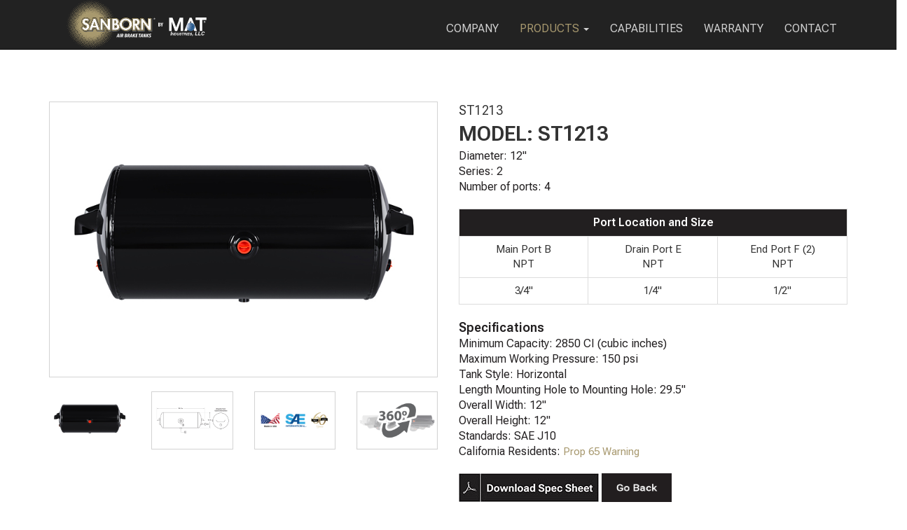

--- FILE ---
content_type: text/html; charset=UTF-8
request_url: https://sanbornbraketanks.com/product_detail.php?model=ST1213
body_size: 6046
content:
<!DOCTYPE html>
<html lang="en">
<head>
	<meta charset="utf-8">
	<meta http-equiv="X-UA-Compatible" content="IE=edge">
	<meta name="viewport" content="width=device-width, initial-scale=1">
	<!-- The above 3 meta tags *must* come first in the head; any other head content must come *after* these tags -->
	<title>Sanborn Air Brake Tanks - Product Detail</title>
	<meta name="description" content="sanborn air brake tanks, product detail">
	<link rel="shortcut icon" href="/images/favicon_io/favicon.ico">

	<link rel="preconnect" href="https://fonts.googleapis.com">
	<link rel="preconnect" href="https://fonts.gstatic.com" crossorigin>
	<link href="https://fonts.googleapis.com/css2?family=Roboto+Flex:opsz,wght@8..144,400;8..144,600&display=swap" rel="stylesheet">

	<link href="css/bootstrap.css" rel="stylesheet">
	<!--<link href="css/bootstrap.min.css" rel="stylesheet">-->
	<link href="css/idangerous.swiper.css" rel="stylesheet" type="text/css">
	<link href="css/font-awesome.min.css" rel="stylesheet" type="text/css">
	<link href="css/style-new3.css" rel="stylesheet">
	
	<link href="css/custom.css" rel="stylesheet">
	
	<link rel="stylesheet" href="css/rotateimg.css" media="all">
	
	<!-- HTML5 shim and Respond.js for IE8 support of HTML5 elements and media queries -->
	<!-- WARNING: Respond.js doesn't work if you view the page via file:// -->
	<!--[if lt IE 9]>
	<script src="https://oss.maxcdn.com/html5shiv/3.7.2/html5shiv.min.js"></script>
	<script src="https://oss.maxcdn.com/respond/1.4.2/respond.min.js"></script>
	<![endif]-->
	
	<script>
	  (function(i,s,o,g,r,a,m){i['GoogleAnalyticsObject']=r;i[r]=i[r]||function(){
	  (i[r].q=i[r].q||[]).push(arguments)},i[r].l=1*new Date();a=s.createElement(o),
	  m=s.getElementsByTagName(o)[0];a.async=1;a.src=g;m.parentNode.insertBefore(a,m)
	  })(window,document,'script','//www.google-analytics.com/analytics.js','ga');

	  ga('create', 'UA-21910844-20', 'auto');
	  ga('send', 'pageview');

	</script>
	
</head>
<body>

	<p>Connection success</p>	
	<nav class="navbar navbar-inverse navbar-fixed-top" style="margin-bottom:3%">
		<div class="container">
			<div class="navbar-header">
	  			<button type="button" class="navbar-toggle collapsed" data-toggle="collapse" data-target="#navbar" aria-expanded="false" aria-controls="navbar">
					<span class="sr-only">Toggle navigation</span>
					<span class="icon-bar"></span>
					<span class="icon-bar"></span>
					<span class="icon-bar"></span>
	  			</button>
				<!--<a class="navbar-brand" href="index.php"><img src="images/Top_Menu_Bar_Logo.png" style="width:210px;margin-left:20px;padding-top:8px;" alt="Sanborn Logo" /></a>-->
				<a class="navbar-brand" href="index.php">
					<!-- <img src="images/Header_Menu_Logo_Update4.png" alt="Sanborn Logo" /> -->
					 <object type="image/svg+xml" data="images/logos/White_Sanborn_MAT_logos_2025_Outlines.svg" class="company-logo" style="pointer-events: none;">
						<img src="images/logos/White_Sanborn_MAT_logos_2025_Outlines.png" alt="Company Logo">
					</object>
			</a>
	     		</div>
	        	<div id="navbar" class="navbar-collapse collapse navbar-inverse">
	          		<ul class="nav navbar-nav navbar-right">
	            		
													<li><a href="company.php">COMPANY</a></li>
												
													<!-- <li><a href="products.php"><span style="color:#A7986E">PRODUCTS</span></a></li> -->							

						 <li class="dropdown">
                            <a href="products.php" class="dropdown-toggle" data-toggle="dropdown" role="button" aria-haspopup="true" aria-expanded="false">
                               <span style="color:#A7986E">PRODUCTS</span> <span class="caret"></span>
                            </a>
                            <ul class="dropdown-menu nav navbar-nav">
                                <li style="width: -webkit-fill-available;"><a class="dropdown-item" href="products.php">AIR BRAKE TANKS</a></li>
                                <li style="width: -webkit-fill-available;"><a class="dropdown-item" href="8inch_Brackets.php">BRACKET STRAP KITS</a></li>
                                <li style="width: -webkit-fill-available;"><a class="dropdown-item" href="Isolators.php">ADVANCED ISOLATOR</a></li>
                            </ul>
                        </li>
												
													<li><a href="capabilities.php">CAPABILITIES</a></li>
												
													<li><a href="warranty.php">WARRANTY</a></li>
												
													<li><a href="contact.php">CONTACT</a></li>
								
						
	          		</ul>
	        	</div>
	      </div>
	</nav>

	<div class="container" style="margin-top:70px;margin-bottom:50px;">
		<div class="row">
		
			<div class="col-lg-12" style="height:50px;">
				<!--<h1 style="padding-top:30px;font-size:30px;">PRODUCT DETAIL</h1>-->
			<!--	<h1 style="padding-top:30px;font-size:30px;font-weight:bold;">PRODUCTS DETAIL</h1>	-->
				<!--<p style="padding-top:30px;font-size:14px;margin:0px 0px 40px 0px;"><a style="color:#000;" href="products.php">Sanborn Air Tanks List</a></p>-->
				<!--<p style="padding-top:30px;margin:0px 0px 40px 0px;"><a class="footer-text2" href="products.php">Sanborn Air Tanks List</a></p>-->	
			</div>
			
		</div>
		
		<div class="row">
			<div class="col-lg-6 col-md-6 col-sm-6 col-xs-12">
				
				<div class="row">
					<div class="col-lg-12">
						<img class="img-responsive perfect-border-width" style="margin-bottom:20px;"  id="bannerImage" src="images/sanborn_large/ST1213_1.jpg" alt="Product Detail">
					</div>
				</div>
				<div class="row" style="margin-bottom:30px;">
					<div class="col-lg-3 col-md-3 col-sm-3 col-xs-3">
						<!--<button onclick="changeImage('images/sanborn_large/')">Image 1</button>-->
						<img class="img-responsive" style="margin-bottom:20px;"  onclick="changeImage('images/sanborn_large/ST1213_1.jpg')" src="images/sanborn_large/ST1213_1.jpg" alt="Product Detail">
					</div>
											<div class="col-lg-3 col-md-3 col-sm-3 col-xs-3">
							<!--<button onclick="changeImage('images/sanborn_large/ST1213_2.jpg')">Image 2</button>-->
							<img class="img-responsive perfect-border-width" style="margin-bottom:20px;"  onclick="changeImage('images/sanborn_large/ST1213_2.jpg')" src="images/sanborn_large/ST1213_2.jpg" alt="Product Detail">
						</div>
																<div class="col-lg-3 col-md-3 col-sm-3 col-xs-3">
							<!--<button onclick="changeImage('1.jpg')">Image 3</button>-->
							<img class="img-responsive perfect-border-width" style="margin-bottom:20px;"  onclick="changeImage('images/sanborn_large/ALL_3.jpg')" src="images/sanborn_large/ALL_3.jpg" alt="Product Detail"> 
						</div>
																<div class="col-lg-3 col-md-3 col-sm-3 col-xs-3">
							<!--<button onclick="changeImage('1.jpg')">Image 3</button>-->
							<img class="img-responsive perfect-border-width" style="margin-bottom:20px;"  onclick="changeImage('images/sanborn_large/ST1213_4.gif')" src="images/sanborn_large/ALL_4.jpg" alt="Product Detail">							
						</div>
									</div>
				
			</div>
			<div class="col-lg-6 col-md-6 col-sm-6 col-xs-12">
			
ST1213				<div class="product-detail-box">
					
					<h1 style="font-family:'Roboto Flex', sans-serif;padding-top:0px;font-size:30px;font-weight:bold;">MODEL: ST1213</h1>
					
					<div class="spec-list">Diameter: 12"</div>
					<div class="spec-list">Series: 2</div>
											<div class="spec-list">Number of ports: 4</div>
										
				</div>
				
				<p>
				
									<table class="table table-bordered" style="margin-top:-20px;">
						<tr>
							<th class="td-header" colspan="4">Port Location and Size</th>
						</tr>
						<tr>
																						<td class="td-text">Main Port B<br />NPT</td>
																													
								<td class="td-text">Drain Port E<br />NPT</td>
																						<td class="td-text">End Port F (2)<br />NPT</td>
													</tr>
						<tr>
																						<td class="td-text">3/4"</td>
																													
								<td class="td-text">1/4"</td>
																						<td class="td-text">1/2"</td>
													</tr>
					</table>
								
				</p>

				<div class="product-detail-box">
					<div class="spec-list2">Specifications</div>
											<div class="spec-list">Minimum Capacity: 2850 CI (cubic inches)</div>
										<div class="spec-list">Maximum Working Pressure: 150 psi</div>
					<div class="spec-list">Tank Style: Horizontal</div>
					
										
					<div class="spec-list">Length Mounting Hole to Mounting Hole: 29.5"</div>
										<div class="spec-list">Overall Width: 12"</div>
										<div class="spec-list">Overall Height: 12"</div>
					<div class="spec-list">Standards: SAE J10</div>
					
					<div class="spec-list">California Residents: <button type="button" onmouseover="this.style='padding:0px 0px;background:#FFF;color:#000'" onmouseout="this.style='padding:0px 0px;background:#FFF;color:#A7986E'" class="btn btn-info btn-lg" data-toggle="modal" data-target="#myModal" style="padding:0px 0px;background:#FFF;color:#A7986E;">Prop 65 Warning</button></div>
					
					<div style="padding-top:20px;">
										
						<a href="pdfs//12/ST1213.pdf" target="_blank"><img src="images/Download_Spec_Sheet_mouse_out.jpg" alt="Download Spec Sheet" style="width:200px;height:41px;" onmouseover="this.src='images/Download_Spec_Sheet_mouse_over.jpg'" onmouseout="this.src='images/Download_Spec_Sheet_mouse_out.jpg'" alt="" /></a>
						
										<a class="ml-1" href="/products.php"><img src="images/Go_Back_Button.jpg" alt="Go Back" style="width:100px;height:41px;" onmouseover="this.src='images/Go_Back_Button_Hover.jpg'" onmouseout="this.src='images/Go_Back_Button.jpg'" alt="" /></a>
					</div>
					
					
									
					<!-- Modal Start -->
					<div class="modal fade" id="myModal" role="dialog">
						<div class="modal-dialog">
    
						<!-- Modal content-->
						<div class="modal-content">
						
						<div class="modal-header">
						  <button type="button" class="close" data-dismiss="modal">&times;</button>
						  <h4 class="modal-title">Pro 65 Warning</h4>
						</div>
						
							<div class="modal-body">
								<p>
								<span style="margin-left:0px;font-size:12px;"><span style="font-weight:600;">WARNING: CONTAINS LEAD.</span> May be harmful if eaten or chewed. May generate dust containing lead. Wash hands after use. Keep out of reach of children.<br /><br />
								<img style="width:15px;height:15px;margin-top:4px;" src="images/warning.png" align="left" alt="warning image">> <span style="margin-left:10px;font-size:12px;"><span style="font-weight:600;">WARNING:</span> This product can expose you to chemicals including lead, which is known to the State of California to cause cancer and birth defects or other reproductive harm.
								</p>
							</div>
							<div class="modal-footer">
							  <button type="button" class="btn btn-default" data-dismiss="modal">Close</button>
							</div>
						</div>
      
						</div>
					</div>
					<!-- Modal End -->
					
				</div>
				</div>
				
				<br /><br />
				
			</div>
		</div>
		
		<br /><br />
		
	</div>
	
<!-- FOOTER START -->
<div class="container-fluid" style="background:#221F20;min-height: -webkit-fill-available;">
    <div class="row" style="margin-top:40px;">
        <div class="col-lg-2"></div>
        <div class="col-lg-8">
        
            <div class="row">
            
                <div class="col-lg-4 col-md-4 col-sm-4 text-center">
                    <h1 class="footer-header" >PRODUCTS</h1>
                    
                    <hr class="hr-border">
<!--                     
                    <p style="margin-bottom:10px;"><a class="footer-text" href="products.php?diameter=8">8" Diameter</a></p>
                    <p style="margin-bottom:10px;"><a class="footer-text" href="products.php?diameter=9.5">9.5" Diameter</a></p>
                    <p style="margin-bottom:10px;"><a class="footer-text" href="products.php?diameter=12">12" Diameter</a></p> -->
                    <p><a class="footer-text" href="products.php"> Air Brake Tanks </a></p>
                    <p><a class="footer-text" href="Isolators.php">Advanced Isolator</a></p>
                    <p><a class="footer-text" href="8inch_Brackets.php">Bracket Strap Kits</a></p>
                </div>
                
                <div class="col-lg-4 col-md-4 col-sm-4 text-center">
                    <!-- <h1 style="font-size:18px;font-weight:bold;color:#FFF;">CONTACT</h1> -->
                    <h1 class="footer-header home-desktop">CONTACT</h1>
                    <h1 class="footer-header home-mobile" style="
    margin: 40px 0px 0px 0px;
">CONTACT</h1>
                    
                    <hr class="hr-border">
                    
                    <!-- <p style="margin-bottom:10px;color:grey;font-size:15px;">Email: <a class="footer-text" href="mailto:airbraketanks@sanborn-mfg.com">airbraketanks@sanborn-mfg.com</a></p>
                    <p style="margin-bottom:10px;color:grey;font-size:15px;">Call: 800-628-8815</p> -->
                    <p style="color:#d1d1d1;font-size:16px;font-weight: 400;">Email: <a class="footer-text" href="mailto:airbraketanks@sanborn-mfg.com">airbraketanks@sanborn-mfg.com</a></p>
                    <p style="color:#d1d1d1;font-size:16px;font-weight: 400;">Call: 800-628-8815</p>
                    <p ><a class="footer-text" href="https://careers.smartrecruiters.com/MATHoldings" target="_blank">Careers</a></p>
                    <br>
                    <p ><a class="footer-text" href="Sanborn_Brake_Tanks_Job_Applicants_Combined_Notice_Privacy_Policy.pdf" target="_blank">Job Applicants Notice and Privacy Policy</a></p>
                    <br>
                </div>
                
                <div class="col-lg-4 col-md-4 col-sm-4 text-center">
                    <!-- <h1 style="font-size:18px;font-weight:bold;color:#FFF;">ADDRESS</h1> -->
                    <h1 class="footer-header" >ADDRESS</h1>
                    
                    <hr class="hr-border">
                    
                    <!-- <p style="font-size:16px;color:#828282;margin-bottom:10px;">MAT Industries LLC<br/>213 Industrial Drive<br/>Jackson TN 38301</p> -->
                    <p style="font-size:16px;color:#d1d1d1;margin-bottom:10px;font-weight: 400;">MAT Industries LLC<br>213 Industrial Drive<br>Jackson TN 38301</p>
                </div>
                
            </div>
            
            <div class="row">
                <div class="col-lg-4 col-md-4 col-sm-3 col-xs-2"></div>
                <div class="col-lg-4 col-md-4 col-sm-6 col-xs-8 text-center" style="display: flex;
                                                                                flex-direction: column;
                                                                                align-content: center;
                                                                                justify-content: center;
                                                                                align-items: center;
                    ">

                    <img class="img-responsive  home-mobile" src="images/Together_Footer_Logos.png" alt="Sanborn and MIND logos" style="max-width: 200px; margin: 20px 0px 0px 0px">
                    <img class="img-responsive  home-desktop" src="images/Together_Footer_Logos.png" alt="Sanborn and MIND logos" style="max-width: 200px; margin: 20px 0px 0px 0px">
                </div>
                <div class="col-lg-4 col-md-4 col-sm-3 col-xs-2"></div>
            </div>
            <div class="row">
                <div class="col-lg-12 col-md-12 col-sm-12 col-xs-12 text-center">
                    <p style="font-size:12px;color:#828282;margin:20px 0;">
                    MAT Industries is the manufacturer of the Sanborn Air Brake Tanks.<br>
                    &copy; Sanborn Manufacturing - 2026. All rights reserved. MAT Industries, LLC</p>
                </div>
            </div>
            
        </div>
        <div class="col-lg-2"></div>
        
    </div>
</div>
<!-- FOOTER END -->

<script src="js/jquery-2.1.3.min.js"></script>
<script src="js/idangerous.swiper.min.js"></script>
<script src="js/global.js"></script>

<!--<script type="text/javascript" src="https://ajax.googleapis.com/ajax/libs/jquery/1.8.2/jquery.min.js"></script>-->
<script src='js/jquery.touchSwipe.min.js'></script>
<script src='js/rotateimg.js'></script>

<!-- jQuery (necessary for Bootstrap's JavaScript plugins) -->
<!--<script src="http://ajax.aspnetcdn.com/ajax/modernizr/modernizr-2.7.2.js"></script>--><!-- animation -->
<!--	<script src="js/modernizr-2.7.2.js"></script>	--><!-- animation -->
<!--<script src="https://ajax.googleapis.com/ajax/libs/jquery/1.11.3/jquery.min.js"></script>-->
<!--
<script src="js/jquery.min.js"></script>
<script src="js/idangerous.swiper.min.js"></script>
-->
<!-- Include all compiled plugins (below), or include individual files as needed -->
<!--<script src="js/_jq.js" type="text/javascript"></script>-->

<script src="js/bootstrap.min.js"></script>
<!--
<script src="js/jquery.carouFredSel-6.2.1-packed.js" type="text/javascript"></script>
<script src="js/jquery.themepunch.plugins.min.js" type="text/javascript"></script>
<script src="js/jquery.themepunch.revolution.js" type="text/javascript"></script>
<script src="js/script2.js" type="text/javascript"></script>
-->
<!--<script src="http://pupunzi.com/mb.components/mb.YTPlayer/demo/inc/jquery.mb.YTPlayer.js"></script>--><!-- video -->
<!--<script src="js/jquery.mb.YTPlayer.js"></script>--><!-- video -->
<!-- <script src="js/script.js"></script> --><!-- animation -->
<script src="js/jquery.stellar.min.js"></script>

<script>
    $.stellar();
</script>
<!--
<script src="js/default.js"></script>
-->

<script>
    function changeImage(fileName){
        let img = document.querySelector("#bannerImage");
        img.setAttribute("src", fileName);
    }
</script>


</body>
</html>


--- FILE ---
content_type: text/css
request_url: https://sanbornbraketanks.com/css/style-new3.css
body_size: 86951
content:
/*-------------------------------------------------------------------------------------------------------------------------------*/
/*This is main CSS file that contains custom style rules used in this template*/
/*-------------------------------------------------------------------------------------------------------------------------------*/
/* Template Name: Mango | Responsive Ecommerce HTML5 Template*/
/* Version: 1.1 */
/* Author: 8theme*/
/* Website: http://www.8theme.com
/* Copyright: (C)8theme 2015 */
/*-------------------------------------------------------------------------------------------------------------------------------*/

/*--------------------------------------------------------*/
/* TABLE OF CONTENTS: */
/*--------------------------------------------------------*/
/* 01 - FONTS USAGE */
/* 02 - RESET STYLES */
/* 03 - GLOBAL SETTINGS */
/* 04 - TEMPLATE TOYS */
/* 04.01 - header */
/* 04.02 - footer */
/* 04.03 - company information and latest review */
/* 04.04 - products slider */
/* 04.05 - sales blocks */
/* 04.06 - sidebar menu */
/* 04.07 - navigation banner */
/* 05 - TEMPLATE FOOD */
/* 05.01 - main color styles */
/* 05.02 - inline products */
/* 05.03 - products in columns */
/* 05.04 - from the blog */
/* 05.05 - mozaic banner */
/* 06 - TEMPLATE EVERYTHING */
/* 06.01 - main color styles */
/* 06.02 - navigation banner (size 1) */
/* 07 - TEMPLATE ELECTRONIC */
/* 07.01 - footer */
/* 07.02 - content styles */
/* 07.03 - header */
/* 07.04 - banners */
/* 07.05 - sidebar text widget */
/* 07.06 - sidebar sales widget */
/* 08 - TEMPLATE MINIMAL */
/* 08.01 - header (class "type-2") */
/* 08.02 - footer */
/* 08.03 - content styles */
/* 08.04 - banner */
/* 08.05 - products */
/* 08.06 - content text widgets */
/* 09 - TEMPLATE PARALLAX */
/* 09.01 - header */
/* 09.02 - footer */
/* 09.03 - content styles */
/* 09.04 - parallax slide */
/* 10 - TEMPLATE LEFTSIDEBAR */
/* 10.01 - header */
/* 10.02 - content */
/* 11 - TEMPLATE WIDE */
/* 11.01 - header */
/* 11.02 - content styles */
/* 11.03 - fullscreen banner */
/* 11.04 - creative square box */
/* 11.05 - blog slider */
/* 12 - TEMPLATE GRID */
/* 12.01 - header */
/* 12.02 - content styles */
/* 13 - TEMPLATE FULLWIDTHHEADER */
/* 13.01 - header */
/* 13.02 - footer */
/* 13.03 - content styles */
/* 13.04 - promo banner */
/* 14 - TEMPLATE PRODUCTS */
/* 14.01 - header */
/* 14.02 - footer */
/* 14.03 - content styles */
/* 15 - PRODUCTS DETAIL BOX */
/* 16 - CONTACT */
/* 17 - LOGIN */
/* 18 - BLOG */
/* 19 - DETAIL POST */
/* 20 - ERROR PAGE */
/* 21 - PORTFOLIO */
/* 22 - PROJECT */
/* 23 - ABOUT */
/* 24 - SHOP */
/* 25 - COMPARE */
/* 26 - WISHLIST */
/* 27 - CART */
/* 28 - CHECKOUT */
/* 29 - TEMPLATE UNDERWEAR */
/* 30 - TEMPLATE LOOKBOOK */
/* 31 - TEMPLATE BAGS */
/* 32 - TEMPLATE FURNITURE */
/* 33 - TEMPLATE JEWELLERY */
/* 00 - MEDIA QUERIES */
/* 00 - CSS ANIMATIONS */



/*-------------------------------------------------------------------------------------------------------------------------------*/
/* 01 - FONTS USAGE */
/*-------------------------------------------------------------------------------------------------------------------------------*/
/*body{font-family: 'Raleway', sans-serif;}*/
/*body{font-family: 'Montserrat', sans-serif;}*/
body {
    font-family: 'Roboto Flex', sans-serif;
}


/*-------------------------------------------------------------------------------------------------------------------------------*/
/* 02 - RESET STYLES */
/*-------------------------------------------------------------------------------------------------------------------------------*/
html,
body,
div,
span,
applet,
object,
iframe,
h1,
h2,
h3,
h4,
h5,
h6,
p,
blockquote,
pre,
a,
abbr,
acronym,
address,
big,
cite,
code,
del,
dfn,
em,
img,
ins,
kbd,
q,
s,
samp,
small,
strike,
strong,
sub,
sup,
tt,
var,
b,
u,
i,
center,
dl,
dt,
dd,
ol,
ul,
li,
fieldset,
form,
label,
legend,
table,
caption,
tbody,
tfoot,
thead,
tr,
th,
td,
article,
aside,
canvas,
details,
embed,
figure,
figcaption,
footer,
header,
hgroup,
menu,
nav,
output,
ruby,
section,
summary,
time,
mark,
audio,
video {
    margin: 0;
    padding: 0;
    border: 0;
    font-size: 100%;
    font: inherit;
    vertical-align: baseline;
}

/* HTML5 display-role reset for older browsers */
article,
aside,
details,
figcaption,
figure,
footer,
header,
hgroup,
menu,
nav,
section {
    display: block;
}

blockquote,
q {
    quotes: none;
}

blockquote:before,
blockquote:after,
q:before,
q:after {
    content: '';
    content: none;
}

blockquote footer:before,
blockquote footer:after {
    display: none;
}

body * {
    -webkit-text-size-adjust: none;
}

.clear {
    clear: both;
    overflow: hidden;
    height: 0px;
    font-size: 0px;
    display: block;
}

input:focus,
select:focus,
textarea:focus,
button:focus {
    outline: none;
}

/*input, textarea, select{font-family: 'Raleway', sans-serif; font-weight: 300; -webkit-appearance: none; border-radius: 0;}*/
/*input, textarea, select{font-family: 'Montserrat', sans-serif; font-weight: 400; -webkit-appearance: none; border-radius: 0;}*/
input,
textarea,
select {
    font-family: 'Roboto Flex', sans-serif;
    font-weight: 400;
    -webkit-appearance: none;
    border-radius: 0;
}

a,
a:link,
a:visited,
a:active,
a:hover {
    cursor: pointer;
    text-decoration: none;
    outline: none;
}

ul {
    list-style: none;
}

/*body{font-family: 'Raleway', sans-serif; font-weight: 400; font-size: 14px; line-height: 1;}*/
/*body{font-family: 'Montserrat', sans-serif; font-weight: 400; font-size: 14px; line-height: 1;}*/
body {
    font-family: 'Roboto Flex', sans-serif;
    font-weight: 400;
    font-size: 14px;
    line-height: 1;
}

/*-------------------------------------------------------------------------------------------------------------------------------*/
/* 03 - GLOBAL SETTINGS */
/*-------------------------------------------------------------------------------------------------------------------------------*/
/*table*/
.table-view {
    height: 100%;
    width: 100%;
    display: table;
}

.row-view {
    display: table-row;
}

.cell-view {
    display: table-cell;
    vertical-align: middle;
    height: inherit;
}

/*content block*/
#content-block {
    position: relative;
    overflow: hidden;
}

/*last child margins*/
#content-block *:last-child {
    margin-bottom: 0;
}

/*nopadding class*/
.nopadding {
    padding-left: 0;
    padding-right: 0;
    margin-left: 0;
    margin-right: 0;
}

/*content center*/
.content-center,
.position-center {
    max-width: 1310px;
    margin: 0 auto;
    background: #fff;
    padding: 0 70px;
    position: relative;
}

.position-center {
    background: none;
}

.wide-center {
    max-width: 1760px;
    margin: 0 auto;
    padding: 0 30px;
}

@media (max-width: 767px) {
    .wide-center {
        padding: 0 15px;
    }
}

/*simple block and its title*/
/*.information-blocks{margin-bottom: 70px;}*/
.information-blocks {
    margin-bottom: 20px;
}

#content-block .sidebar-column .information-blocks {
    margin-bottom: 40px;
}

/*.block-title{font-size: 20px; line-height: 24px; color: #2e2e2e; font-weight: 600; padding-bottom: 15px; border-bottom: 1px #ebebeb solid; margin-bottom: 25px;}*/
.block-title {
    font-size: 20px;
    line-height: 24px;
    color: #2e2e2e;
    font-weight: 600;
    padding-bottom: 15px;
    border-bottom: 0px #ebebeb solid;
    margin-bottom: 0px;
}

.block-title.size-1 {
    font-size: 16px;
}

.block-title.size-2 {
    font-size: 18px;
}

.block-title.size-3 {
    font-size: 24px;
    margin-bottom: -1px;
}

.block-title.size-4 {
    font-size: 30px;
    font-weight: 400;
    line-height: 30px;
    margin-bottom: 20px;
    padding-bottom: 20px;
}

.block-title.size-5 {
    font-size: 14px;
}

/*buttons*/
.button {
    font-weight: 700;
    font-size: 12px;
    line-height: 14px;
    color: #373737;
    text-transform: uppercase;
    text-align: center;
    padding: 8px 10px;
    display: inline-block;
    margin-bottom: 12px;
    cursor: pointer;
    min-width: 127px;
    border: 2px #dadada solid;
    background: transparent;
    position: relative;
}

.button .fa {
    margin-right: 5px;
}

.button.style-2 {
    background: #f2f2f2;
    border-color: #f2f2f2;
}

.button.style-9 {
    border-color: rgba(255, 255, 255, 0.5);
}

.button.style-1:hover,
.button.style-9:hover {
    background: #fff;
    border: 2px transparent solid;
}

.button.style-2:hover {
    background: #fff;
}

.button.style-3 {
    font-size: 12px;
    line-height: 16px;
    font-weight: 700;
    color: #333232;
    text-transform: uppercase;
    background: #f0f0f0;
    display: inline-block;
    text-align: center;
    border: 2px #f0f0f0 solid;
    padding: 10px 5px;
    min-width: 0;
}

.button.style-4 {
    font-size: 12px;
    line-height: 16px;
    font-weight: 700;
    color: #fff;
    text-transform: uppercase;
    background: #ca1515;
    display: inline-block;
    text-align: center;
    border: 2px #ca1515 solid;
    padding: 10px 5px;
    min-width: 0;
}

.button.style-3:hover,
.button.style-4:hover {
    background: transparent !important;
    color: #333232 !important;
}

.button.style-5 {
    border-color: #fff;
    background: #fff;
}

.button.style-5:hover {
    background: transparent;
    border-color: #bfbfbf;
}

.button.style-6 {
    border-color: #fff;
    background: #fff;
}

.button.style-6:hover {
    color: #fff;
    background: transparent;
    border-color: #bfbfbf;
}

.button.style-7 {
    background: rgba(241, 126, 14, 0.9);
    border-color: rgba(241, 126, 14, 0.9);
    color: #fff;
}

.button.style-7:hover {
    background: transparent;
}

.button.style-8 {
    background: transparent;
    color: #fff;
    border-color: rgba(204, 204, 204, 0.2);
}

.button.style-8:hover {
    border-color: rgba(204, 204, 204, 1);
}

.button.style-10,
.button.style-12,
.button.style-18 {
    font-size: 14px;
    line-height: 18px;
    padding: 11px 40px;
    text-transform: uppercase;
    font-weight: 700;
    color: #fff;
    border: 2px #262626 solid;
    background: #262626;
    letter-spacing: 2px;
}

.button.style-10:hover,
.button.style-12:hover {
    background: #fff;
    color: #262626;
}

.button.style-11 {
    font-size: 13px;
    color: #262626;
    font-weight: 700;
    text-transform: uppercase;
    line-height: 18px;
    padding: 12px 40px;
    border: 1px #fff solid;
    background: #fff;
}

.button.style-11:hover {
    color: #808080;
}

.button.style-12 {
    border-color: #ca1515;
    background: #ca1515;
}

.button.style-14 {
    border-color: #272727;
    background: #272727;
    font-size: 12px;
    color: #fff;
    font-weight: 600;
    line-height: 16px;
    padding: 10px 20px;
    min-width: 0;
}

.button.style-14:hover {
    background: transparent;
    color: #272727;
}

.button.style-15,
.button.style-16,
.button.style-15,
.button.style-17 {
    border: 1px #e0e0e0 solid;
    font-size: 12px;
    font-weight: 700;
    line-height: 17px;
    padding: 9px 18px;
    background: #fff;
    color: #2e2e2e;
    min-width: 0;
}

.button.style-16,
.button.style-15:hover {
    background: #f0f0f0;
    border-color: #f0f0f0;
}

.button.style-16:hover {
    background: #fff;
    border-color: #e0e0e0;
}

.button.style-17 {
    border-color: #ca1515;
    background: #ca1515;
    color: #fff;
}

.button.style-17:hover {
    background: transparent;
    color: #2e2e2e;
}

.button.style-18 {
    background: #f2f2f2;
    border-color: #f2f2f2;
    color: #333;
}

.button.style-18:hover {
    background: transparent;
}

.button.style-19 {
    background: #ca1515;
    border-color: #ca1515;
    color: #fff;
}

.button.style-19:hover {
    background: transparent;
}

.button-x {
    font-size: 12px;
    line-height: 15px;
    width: 15px;
    text-align: center;
    color: #808080;
}

.button-x .fa {
    display: block;
    line-height: 15px;
}

/*overflow*/
.overflow {
    overflow-y: auto;
    -webkit-overflow-scrolling: touch;
    -moz-overflow-scrolling: touch;
    -ms-overflow-scrolling: touch;
}

/*placeholders*/
::-webkit-input-placeholder {
    color: #c2c2c2;
    opacity: 1;
}

::-moz-placeholder {
    color: #c2c2c2;
    opacity: 1;
}

/* firefox 19+ */
:-ms-input-placeholder {
    color: #c2c2c2;
    opacity: 1;
}

/* ie */
input:-moz-placeholder {
    color: #c2c2c2;
    opacity: 1;
}

/*toggle blocks in responsive navigation*/
@media (min-width: 1200px) {
    .responsive-menu-toggle-class {
        display: none !important;
    }
}

@media (max-width: 1199px) {
    .responsive-menu-hide-class {
        display: none !important;
    }
}

/*list styles*/
.list-type-1 {
    font-size: 13px;
    line-height: 15px;
    color: #2e2e2e;
    font-weight: 500;
}

.list-type-1 a {
    color: #2e2e2e;
}

.list-type-1 a:hover {
    color: #8bab0a;
}

.list-type-1 li {
    padding: 7px 0;
}

.list-type-1 li .fa {
    display: inline-block;
    color: #806fc0;
    margin-right: 7px;
    vertical-align: middle;
    position: relative;
    top: -2px;
}

ol {
    list-style: none;
    counter-reset: number;
}

ol li {
    padding-left: 0;
    font-size: 13px;
    line-height: 24px;
    color: #a3a2a2;
    margin-bottom: 12px;
}

ol li:before {
    counter-increment: number;
    content: counter(number);
    color: #fff;
    font-size: 13px;
    margin-right: 9px;
    margin-left: 3px;
    width: 20px;
    height: 20px;
    display: inline-block;
    vertical-align: middle;
    position: relative;
    top: -2px;
    line-height: 20px;
    font-weight: 600;
    background: #8bab0a;
    text-align: center;
    border-radius: 50%;
    -webkit-border-radius: 50%;
}

/*loader*/
#loader-wrapper {
    position: fixed;
    width: 100%;
    height: 100%;
    background: #fff;
    z-index: 10;
}

.bubbles {
    text-align: center;
    position: absolute;
    left: 0;
    width: 100%;
    top: 50%;
    margin-top: -30px;
}

.bubbles .title {
    color: #a1a1a1;
    font-size: 25px;
    line-height: 25px;
    margin-bottom: 50px;
    font-weight: 500;
}

.bubbles span {
    display: inline-block;
    vertical-align: middle;
    width: 15px;
    height: 15px;
    background: #03b4ea;
    border-radius: 50%;
    -moz-border-radius: 50%;
    -webkit-border-radius: 50%;
    animation: bubbly .9s infinite alternate;
}

#bubble2 {
    animation-delay: .27s;
}

#bubble3 {
    animation-delay: .54s;
}

@-webkit-keyframes bubbly {
    0% {
        width: 15px;
        height: 15px;
        opacity: 1;
        -webkit-transform: translateY(0);
    }

    100% {
        width: 50px;
        height: 50px;
        opacity: 0.1;
        -webkit-transform: translateY(-32px);
    }
}

@keyframes bubbly {
    0% {
        width: 15px;
        height: 15px;
        opacity: 1;
        transform: translateY(0);
    }

    100% {
        width: 50px;
        height: 50px;
        opacity: 0.1;
        transform: translateY(-32px);
    }
}

/*form elements*/
.checkbox,
.radio {
    margin-top: 0;
}

.checkbox-entry {
    margin-bottom: 15px;
}

.checkbox-entry {
    display: block;
    font-size: 13px;
    line-height: 14px;
    font-weight: 500;
}

.checkbox-entry b {
    font-weight: 600 !important;
    color: #313131 !important;
}

.checkbox-entry input+span {
    cursor: pointer;
    display: inline-block;
    border: 1px #d9d9d9 solid;
    width: 12px;
    height: 12px;
    vertical-align: middle;
    color: #333232;
    position: relative;
    top: -1px;
    margin-right: 7px;
    position: relative;
}

.checkbox-entry.radio input+span {
    width: 15px;
    height: 15px;
    border-radius: 50%;
    -webkit-border-radius: 50%;
    border: 1px #e3e3e3 solid;
}

.checkbox-entry input {
    display: none;
}

/*.checkbox-entry input:checked + span{background: #ca1515;}*/
/*.checkbox-entry input:checked + span{background: #0070b6;}*/
.checkbox-entry input:checked+span {
    background: #A7986E;
}

.checkbox-entry.radio input:checked+span:after {
    position: absolute;
    left: -1px;
    top: -1px;
    right: -1px;
    bottom: -1px;
    content: "";
    box-shadow: inset 0 0 0 3px #fff;
    border-radius: 50%;
    -webkit-border-radius: 50%;
    border: 1px #e3e3e3 solid;
}

/*boxed layout*/
.boxed-layout {
    max-width: 1270px;
    margin: 0 auto;
    background: #fafafa;
}

.boxed-layout .fullwidth-block {
    width: auto;
    left: auto;
    margin-left: -50px;
    margin-right: -50px;
    transform: translateX(0);
    -webkit-transform: translateX(0);
}

.boxed-layout .content-center,
.boxed-layout .position-center {
    padding: 0 50px;
}

.boxed-layout #content-block {
    background: #fff;
}

/*Desktops (>=992px)*/
@media (max-width: 1199px) {

    #content-block .content-center,
    .position-center {
        padding: 0 30px;
    }

    .boxed-layout .fullwidth-block {
        margin-left: -30px;
        margin-right: -30px;
    }

    .responsive-menu-toggle-class {
        display: block;
    }
}

/* Tablets (>=768px)*/
@media (max-width: 991px) {
    .information-blocks {
        margin-bottom: 40px;
    }

    /*#content-block .sidebar-column .information-blocks{margin-bottom: 20px;}*/
}

/*Phones (<768px)*/
@media (max-width: 767px) {

    #content-block .content-center,
    .position-center {
        padding: 0 15px;
    }
}

/*-------------------------------------------------------------------------------------------------------------------------------*/
/* 04 - TEMPLATE TOYS */
/*-------------------------------------------------------------------------------------------------------------------------------*/

/* 04.01 - header */
header {
    -webkit-backface-visibility: hidden;
}

header {
    margin-bottom: 25px;
    position: absolute;
    z-index: 5;
    background: #fff;
    padding: 0 70px;
    top: 0;
    left: 0;
    width: 100%;
}

.navigation {
    font-size: 0;
    position: relative;
    border-bottom: 2px #f7f7f7 solid;
    height: 70px;
}

nav {
    position: relative;
}

nav>ul>li {
    float: left;
    padding-right: 20px;
    padding-left: 20px;
}

nav>ul>li>a {
    font-size: 13px;
    font-weight: 700;
    color: #3d3d3d;
    line-height: 70px;
    text-transform: uppercase;
    display: inline-block;
}

nav>ul>li>a .menu-label {
    position: absolute;
    right: 3px;
    top: 10px;
}

nav>ul>li>.fa {
    color: #b9b9b9;
    font-size: 10px;
    margin-left: 3px;
    vertical-align: middle;
    position: relative;
    top: -5px;
}

.submenu-container {
    position: absolute;
    top: 60px;
    left: 50%;
    transform: translateX(-50%);
    -moz-transform: translateX(-50%);
    -webkit-transform: translateX(-50%);
    -ms-transform: translateX(-50%);
    padding: 20px 10px;
    display: none;
    border-radius: 3px;
    background-color: #fff;
    -webkit-box-shadow: 0 0 15px rgba(0, 0, 0, .1);
    box-shadow: 0 0 15px rgba(0, 0, 0, .1);
    border: solid 1px #f4f4f4;
}

nav>ul>li:hover {
    z-index: 1;
}

nav>ul>li:hover>a,
nav>ul>li>a.active {
    text-decoration: underline;
}

nav>ul:nth-child(2) {
    float: right;
}

#content-block .submenu a:hover {
    color: #878787;
}

.submenu .list-type-1 .fa {
    font-size: 13px;
    color: #cacaca !important;
    margin: 0 7px 0 0;
}

/*submenu full width*/
.submenu {
    position: absolute;
    width: 100%;
    background: #fff;
    left: 0;
    top: 100%;
    border: 1px #f2f2f2 solid;
    display: none;
}

@media (min-width: 1200px) {
    .submenu.left-align {
        left: 0 !important;
        margin: 0 !important;
    }

    .submenu.right-align {
        left: auto !important;
        right: 0;
        margin: 0 !important;
    }
}

.submenu .row {
    position: relative;
}

nav .full-width .submenu {
    padding: 50px 0;
    max-width: 1310px;
}

.full-width-menu-items-right {
    width: 540px;
    margin-right: 50px;
    float: right;
}

.full-width-menu-items-right .submenu-list-title {
    margin-right: 50px;
}

.menu-slider-out {
    overflow: hidden;
}

.menu-slider-in {
    width: 100000px;
    position: relative;
}

.menu-slider-in .product-slide-entry {
    width: 150px;
}

.menu-slider-entry {
    padding-right: 40px;
    float: left;
    text-align: center;
}

.menu-slider-in .product-slide-entry .product-image {
    margin-bottom: 10px;
}

.menu-slider-in .product-slide-entry .title {
    font-size: 14px;
}

.menu-slider-in .price {
    font-size: 14px;
}

.menu-slider-arrows {
    font-size: 0;
    text-align: right;
    margin-bottom: -22px;
}

.menu-slider-arrows a {
    font-size: 13px;
    line-height: 22px;
    display: inline-block;
    width: 22px;
    text-align: center;
}

#content-block .menu-slider-arrows a .fa {
    color: #cacaca;
}

#content-block .menu-slider-arrows a:hover .fa {
    color: #2e2e2e;
}

.full-width-menu-items-left {
    margin-right: 615px;
    margin-left: 45px;
}

.submenu-list-title {
    font-size: 16px;
    line-height: 22px;
    color: #2e2e2e;
    font-weight: 700;
    text-transform: uppercase;
    display: inline-block;
    margin-bottom: 15px;
}

.submenu-list-title a {
    color: #2e2e2e;
}

#content-block .submenu-list-title a:hover {
    text-decoration: underline;
    color: #2e2e2e;
}

.submenu .list-type-1 {
    margin-bottom: 45px;
}

.submenu .list-type-1 li {
    padding: 5px 0;
}

.menu-label {
    font-size: 10px;
    line-height: 15px;
    color: #fff;
    font-weight: 600;
    text-transform: uppercase;
    position: relative;
    padding: 0 5px;
    display: inline-block;
    vertical-align: top;
    margin-top: -2px;
}

.menu-label:before {
    width: 0;
    height: 0;
    border-style: solid;
    border-width: 6px 6px 0 0;
    position: absolute;
    left: 6px;
    top: 100%;
    content: "";
}

.menu-label.blue {
    background: #03b4ea;
}

.menu-label.blue:before {
    border-color: #03b4ea transparent transparent transparent;
}

.menu-label.red {
    background: #cd0000;
}

.menu-label.red:before {
    border-color: #cd0000 transparent transparent transparent;
}

.menu-label.yellow {
    background: #e9bc21;
}

.menu-label.yellow:before {
    border-color: #e9bc21 transparent transparent transparent;
}

/*submenu drop-down menu bottom line*/
.submenu-links-line {
    position: absolute;
    left: 0;
    top: 100%;
    background: #f2f2f2;
    left: -1px;
    right: -1px;
    padding: 19px 45px;
    font-size: 14px;
    line-height: 24px;
    color: #575757;
    border: 1px #f2f2f2 solid;
}

.submenu-links-line b {
    font-weight: 600;
    color: #000;
}

.submenu-links-line a {
    color: #575757;
}

.submenu-links-line a:hover {
    text-decoration: underline;
}

.submenu-links-line-container {
    display: table;
    width: 100%;
}

.submenu-links-line-container .cell-view:first-child {
    width: 60%;
}

.submenu-links-line .red-message,
.submenu-links-line .red-message b {
    color: #ca1515;
}

/*submenu full width columns inside*/
nav .full-width-columns .submenu {
    max-width: 1310px;
}

.submenu .product-column-entry {
    float: left;
    width: 20%;
    border: none;
    border-right: 1px #f2f2f2 solid;
}

.submenu .product-column-entry:last-child {
    border-color: transparent;
}

.submenu .product-column-entry .submenu-list-title {
    margin-left: 30px;
    margin-right: 30px;
}

/*submenu 2 columns*/
nav .column-2 {
    position: relative;
}

nav .column-2 .submenu {
    width: 600px;
    padding: 50px 0;
    left: 50%;
    margin-left: -300px;
}

nav .column-2 .submenu .full-width-menu-items-left {
    margin-right: 190px;
}

.submenu-background {
    position: absolute;
    right: 0;
    bottom: 0;
    height: 100%;
    width: auto;
}

/*submenu 1 column*/
nav .column-1 {
    position: relative;
}

nav .column-1 .submenu {
    width: 400px;
    padding: 50px 0;
    left: 50%;
    margin-left: -200px;
}

nav .column-1 .full-width-menu-items-left {
    margin-right: 200px;
}

nav ul:first-child li:nth-child(1).column-1 .submenu,
nav ul:first-child li:nth-child(2).column-1 .submenu {
    left: 0;
    margin-left: 0;
}

/*submenu simple list*/
nav .simple-list {
    position: relative;
}

nav .simple-list .submenu {
    width: 270px;
    left: 50%;
    margin-left: -135px;
}

nav .simple-list .submenu a {
    font-size: 13px;
    line-height: 15px;
    color: #2e2e2e;
    padding: 16px 20px;
    border-top: 1px #f2f2f2 solid;
    display: block;
    margin-top: -1px;
}

nav .simple-list .submenu a .fa {
    color: #cacaca;
    display: inline-block;
    position: relative;
    vertical-align: bottom;
    top: -2px;
    margin-right: 7px;
    font-size: 13px;
}

/*open desktop header drop-downs*/
@media (min-width: 1200px) {

    /*.submenu{display: block!important; transform: rotateX(90deg); -moz-transform: rotateX(90deg); -webkit-transform: rotateX(90deg); -ms-transform: rotateX(90deg); -moz-transition:all 300ms ease-out; -o-transition:all 300ms ease-out; -webkit-transition:all 300ms ease-out; transition:all 300ms ease-out; -ms-transition:all 300ms ease-out; transform-origin: 50% 0% 0px; -moz-transform-origin: 50% 0% 0px; -webkit-transform-origin: 50% 0% 0px; -ms-transform-origin: 50% 0% 0px; opacity: 0;}
  nav>ul>li:hover>.submenu{opacity: 1; transform: rotateX(0deg); -moz-transform: rotateX(0deg); -webkit-transform: rotateX(0deg); -ms-transform: rotateX(0deg);}*/
    .toggle-list-container {
        display: block !important;
    }

    .submenu .product-column-entry {
        min-height: 400px;
    }
}

/*scrolling page - fixed header*/
.fixed-header-visible {
    display: none;
}

@media (min-width: 1200px) {
    header.fixed-header {
        z-index: 6;
    }

    header.fixed-header .full-width .submenu,
    header.fixed-header .full-width-columns .submenu {
        left: auto;
        right: 0;
    }

    header.fixed-header .nav-overflow {
        position: fixed;
        left: 0;
        top: 0;
        width: 100%;
        background: #fff;
        border-bottom: 2px #f7f7f7 solid;
        -webkit-backface-visibility: hidden;
    }

    header.fixed-header nav {
        max-width: 1310px;
        padding: 0 70px;
        margin: 0 auto;
        text-align: right;
    }

    header.fixed-header nav>ul:nth-child(2) {
        float: none;
    }

    header.fixed-header nav>ul {
        display: inline-block;
        text-align: left;
    }

    header .additional-header-logo {
        position: absolute;
        left: 70px;
        top: 50%;
        transform: translateY(-50%);
        -moz-transform: translateY(-50%);
        -webkit-transform: translateY(-50%);
        -ms-transform: translateY(-50%);
    }

    header .additional-header-logo img {
        max-height: 50px;
        width: auto;
        display: block;
    }

    /*buttons*/
    header.fixed-header .fixed-header-visible {
        display: block;
    }

    header.fixed-header nav>ul>li>a {
        font-weight: 600;
    }

    .fixed-header-visible .header-functionality-entry {
        text-transform: none;
        margin-top: 27px;
        float: left;
        border: none;
        text-decoration: none !important;
    }

    .fixed-header-visible .header-functionality-entry:first-child {
        padding-left: 0;
    }

    .fixed-header-square-button {
        float: left;
        margin-top: 20px;
        line-height: 30px;
        width: 30px;
        text-align: center;
        text-decoration: none !important;
        margin-left: 20px;
        white-space: nowrap;
    }

    .fixed-header-square-button .fa {
        color: inherit !important;
    }

    .fixed-header-square-button:first-child {
        margin-left: 0;
    }

    .fixed-header-square-button .fa {
        font-size: 13px;
        line-height: 30px;
        color: #a0a0a0;
        display: inline-block;
    }

    .fixed-header-square-button:hover .fa {
        color: #3d3d3d;
    }
}

.header-top {
    border-bottom: 1px #f0f0f0 solid;
    position: relative;
}

.header-top-entry {
    float: left;
    font-size: 13px;
    line-height: 15px;
    color: #747474;
    font-weight: 400;
    position: relative;
    padding: 20px 0;
}

.header-top-entry .title {
    border-left: 1px #d0d0d0 solid;
    padding: 0 20px;
    cursor: pointer;
    white-space: nowrap;
}

.header-top-entry:first-child .title {
    border-color: transparent;
    padding-left: 0;
}

.header-top-entry .title img,
.header-top-entry .list-entry img {
    display: inline-block;
    vertical-align: middle;
    margin-right: 7px;
    position: relative;
    top: -1px;
}

.header-top-entry .title a {
    color: #747474;
}

.header-top-entry .title a:hover {
    text-decoration: underline;
}

.header-top-entry .title b {
    font-weight: 600;
}

.header-top-entry .title .fa {
    margin-left: 7px;
    position: relative;
    top: -1px;
}

.header-top-entry .title .fa:first-child {
    margin-left: 0;
    margin-right: 7px;
}

.header-top-entry .list {
    position: absolute;
    min-width: 100%;
    left: 1px;
    top: 40px;
    border-radius: 3px;
    background-color: #fff;
    -webkit-box-shadow: 0 0 15px rgba(0, 0, 0, .1);
    box-shadow: 0 0 15px rgba(0, 0, 0, .1);
    border: solid 1px #f4f4f4;
    padding: 5px 20px;
    z-index: 1;
    text-align: left;
    transform: scale(0);
    -webkit-transform: scale(0);
    -moz-transform: scale(0);
    -ms-transform: scale(0);
    opacity: 0;
    -moz-transition: all 300ms ease-out;
    -o-transition: all 300ms ease-out;
    -webkit-transition: all 300ms ease-out;
    transition: all 300ms ease-out;
    -ms-transition: all 300ms ease-out;
    transform-origin: 50% 0% 0px;
    -moz-transform-origin: 50% 0% 0px;
    -webkit-transform-origin: 50% 0% 0px;
    -ms-transform-origin: 50% 0% 0px;
}

.header-top-entry:hover .list {
    opacity: 1;
    transform: scale(1);
    -moz-transform: scale(1);
    -webkit-transform: scale(1);
    -ms-transform: scale(1);
}

.header-top-entry:first-child .list {
    left: -20px;
}

.header-top-entry .list-entry {
    white-space: nowrap;
    display: block;
    color: #747474;
    padding: 10px 0;
    border-top: 1px #f0f0f0 solid;
}

.header-top-entry .list-entry:hover {
    color: #222;
}

.header-top-entry .list-entry:first-child {
    border-top: none;
}

.socials-box {
    font-size: 0;
}

header .socials-box {
    float: right;
    margin-top: 12px;
    margin-right: -3px;
}

.socials-box a {
    font-size: 16px;
    line-height: 30px;
    width: 30px;
    display: inline-block;
    color: #bababa;
    margin: 0 3px;
    text-align: center;
}

.socials-box a .fa {
    line-height: 30px;
    position: relative;
    top: 0;
}

.socials-box a:hover {
    color: #3d3d3d;
}

body:not(.mobile) .socials-box a:hover .fa {
    top: -5px;
}

.header-middle {
    border-bottom: 2px solid #f7f7f7;
    display: table;
    width: 100%;
    padding: 25px 0;
    position: relative;
}

.header-middle .right-entries {
    display: table-cell;
    vertical-align: middle;
    width: 400px;
    text-align: right;
    font-size: 0;
}

.header-functionality-entry {
    font-size: 13px;
    line-height: 15px;
    color: #747474;
    font-weight: 400;
    display: inline-block;
    vertical-align: bottom;
    padding: 0 14px;
    border-right: 1px #d0d0d0 solid;
    white-space: nowrap;
}

.header-functionality-entry.open-search-popup {
    display: none;
}

.header-functionality-entry:hover {
    color: #222;
}

.header-functionality-entry:last-child {
    padding-right: 0;
    border-right: none;
}

.responsive-search-button {
    display: none;
}

.header-functionality-entry .fa {
    display: inline-block;
    vertical-align: middle;
    position: relative;
    top: -2px;
    margin-right: 5px;
}

/*.header-functionality-entry b{font-size: 18px; color: #000; font-weight: 700; font-family: 'Montserrat', sans-serif;}*/
.header-functionality-entry b {
    font-size: 18px;
    color: #000;
    font-weight: 800;
    font-family: 'Roboto Flex', sans-serif;
}

.logo-wrapper {
    display: table-cell;
    vertical-align: middle;
    width: 300px;
}

#logo {
    display: inline-block;
    max-width: 90%;
    height: auto;
    min-height: 45px;
}

#logo img {
    display: block;
    width: 100%;
}

.middle-entry {
    display: table-cell;
    vertical-align: middle;
}

.search-box {
    background: #fff;
}

.search-button {
    float: right;
    width: 45px;
    height: 45px;
    background: #03b4ea;
    position: relative;
}

.search-button:hover {
    background: #999 !important;
}

.search-button .fa {
    display: block;
    line-height: 45px;
    text-align: center;
    color: #fff;
    font-size: 14px;
}

.search-button input[type="submit"] {
    position: absolute;
    left: 0;
    top: 0;
    width: 100%;
    height: 100%;
    opacity: 0;
}

.search-drop-down {
    border-top: 1px #e8e8e8 solid;
    border-bottom: 1px #e8e8e8 solid;
    border-left: 1px #f2f2f2 solid;
    float: right;
    width: 135px;
    position: relative;
}

.search-drop-down .title {
    line-height: 43px;
    padding: 0 30px 0 20px;
    position: relative;
    cursor: pointer;
    font-size: 12px;
    color: #999;
    font-weight: 400;
    white-space: nowrap;
    overflow: hidden;
    text-overflow: ellipsis;
    -webkit-user-select: none;
    -moz-user-select: none;
    -ms-user-select: none;
}

.search-drop-down .title .fa {
    position: absolute;
    top: 0;
    width: 10px;
    right: 20px;
    text-align: center;
    line-height: 45px;
}

.search-drop-down .list {
    border-radius: 3px;
    background-color: #fff;
    -webkit-box-shadow: 0 0 15px rgba(0, 0, 0, .1);
    box-shadow: 0 0 15px rgba(0, 0, 0, .1);
    border: solid 1px #f4f4f4;
    position: absolute;
    left: 0;
    top: 100%;
    width: 100%;
    /*transform: scale(0); -moz-transform: scale(0); -webkit-transform: scale(0); -ms-transform: scale(0);*/
    display: none;
    z-index: 1;
}

.search-drop-down.active .list {
    /*transform: scale(1); -moz-transform: scale(1); -webkit-transform: scale(1); -ms-transform: scale(1);*/
    display: block;
}

.search-drop-down .overflow {
    max-height: 161px;
}

.search-drop-down .category-entry {
    color: #999;
    font-size: 12px;
    font-weight: 400;
    padding: 7px 0 7px 15px;
    margin: 0 5px;
    border-bottom: 1px #f2f2f2 solid;
    cursor: pointer;
}

.search-drop-down .category-entry:hover {
    color: #3d3d3d;
}

/*
.search-field{border: 1px #e8e8e8 solid; border-right: none; height: 45px; margin-right: 180px;}
.search-field input[type="text"]{width: 100%; height: 43px; line-height: 43px; background: none; font-size: 14px; padding: 0 20px; color: #3d3d3d;}
.search-field select{width: 100%; height: 43px; line-height: 43px; background: none; font-size: 14px; padding: 0 20px; color: #3d3d3d;}
*/

.search-field {
    height: 45px;
    margin-right: 280px;
}

.search-field input[type="text"] {
    width: 150px;
    height: 43px;
    line-height: 43px;
    border: 1px solid #e8e8e8;
    font-size: 14px;
    padding: 0 10px;
    color: #3d3d3d;
}

.search-field select {
    width: 190px;
    height: 43px;
    line-height: 43px;
    border: 1px solid #e8e8e8;
    font-size: 14px;
    padding: 0 10px;
    color: #3d3d3d;
}


.navigation-copyright {
    font-size: 14px;
    line-height: 16px;
    color: #fff;
    padding: 25px 10px;
    text-align: center;
}

.navigation-copyright a {
    color: #e5b81d;
    font-weight: 600;
}

.navigation-copyright a:hover {
    text-decoration: underline;
}

/*header popups*/
.popup *:last-child {
    margin-bottom: 0 !important;
}

.search-box.popup {
    position: fixed;
    border: 1px #ebebeb solid;
    background: #fff;
    padding: 18px;
    width: 460px;
}

/*.popup{transform: rotateX(90deg); -webkit-transform: rotateX(90deg); -moz-transform: rotateX(90deg); -ms-transform: rotateX(90deg); opacity: 0; -moz-transition:all 300ms ease-out; -o-transition:all 300ms ease-out; -webkit-transition:all 300ms ease-out; transition:all 300ms ease-out; -ms-transition:all 300ms ease-out; transform-origin: 50% 0% 0px; -moz-transform-origin: 50% 0% 0px; -webkit-transform-origin: 50% 0% 0px; -ms-transform-origin: 50% 0% 0px;}*/
.loaded .popup {
    z-index: 7;
    display: none;
}

.popup.active {
    display: block;
}

.search-box.popup.bottom-align {
    top: auto !important;
    bottom: 75px;
}

.search-box.popup.bottom-align .search-drop-down .list {
    position: absolute;
    top: auto;
    bottom: 100%;
}

/*.popup.active{opacity: 1; transform: rotateX(0deg); -moz-transform: rotateX(0deg); -webkit-transform: rotateX(0deg); -ms-transform: rotateX(0deg);}*/
.search-box.popup:before {
    width: 28px;
    height: 15px;
    position: absolute;
    content: "";
    background: url(../img/search-angle.png);
    top: -15px;
    right: 30px;
}

.search-box.popup.bottom-align:before {
    transform: rotate(180deg);
    -moz-transform: rotate(180deg);
    -webkit-transform: rotate(180deg);
    -ms-transform: rotate(180deg);
    top: 100%;
}

.cart-box.popup {
    position: fixed;
    padding: 15px 0 0 0;
    width: 300px;
}

.cart-box.popup .popup-container {
    border: 2px #ebebeb solid;
    padding: 25px 25px 20px 25px;
    background: #fff;
    position: relative;
}

.cart-box.popup .image {
    float: left;
    width: 70px;
}

.cart-box.popup .image img {
    display: block;
    width: 100%;
    height: auto;
}

.cart-box.popup .cart-entry {
    padding-bottom: 25px;
    margin-bottom: 25px;
    border-bottom: 2px #ebebeb solid;
    position: relative;
}

.cart-box.popup .content {
    margin: 0 20px 0 85px;
}

.cart-box.popup .content .title {
    font-size: 14px;
    line-height: 18px;
    color: #2e2e2e;
    font-weight: 600;
    margin-bottom: 5px;
    display: block;
}

.cart-box.popup .content .title:hover {
    text-decoration: underline;
}

.cart-box.popup .content .quantity {
    font-size: 13px;
    line-height: 24px;
    color: #808080;
    margin-bottom: 3px;
}

.cart-box.popup .content .price {
    font-size: 18px;
    line-height: 24px;
    color: #e11414;
    font-weight: 600;
}

.cart-box.popup .summary {
    text-align: right;
    margin-bottom: 25px;
}

.cart-box.popup .summary .subtotal {
    font-size: 14px;
    line-height: 22px;
    color: #878787;
    font-weight: 600;
}

.cart-box.popup .summary .grandtotal {
    font-size: 18px;
    line-height: 22px;
    color: #343434;
    font-weight: 600;
}

.cart-box.popup .summary .grandtotal span {
    color: #e11414;
}

.cart-buttons .column {
    width: 50%;
    padding-left: 5px;
    float: left;
}

.cart-buttons .column:first-child {
    padding-left: 0;
    padding-right: 5px;
}

.cart-buttons .button {
    display: block;
    margin-bottom: 5px;
}

.cart-box.popup .button-x {
    position: absolute;
    top: 0;
    right: 0;
    cursor: pointer;
}

.cart-box.popup .popup-container:before {
    background: url(../img/search-angle.png);
    content: "";
    height: 15px;
    position: absolute;
    right: 30px;
    top: -15px;
    width: 28px;
}

.cart-box.popup.left-align {
    left: 15px !important;
}

.cart-box.popup.left-align .popup-container:before {
    right: auto;
    left: 30px;
}

.cart-box.popup.cart-left .popup-container:before {
    right: auto;
    left: 30px;
}

.cart-box.popup.fixed-header-left {
    right: auto;
    left: 50%;
    margin-left: -615px;
    right: auto !important;
}

body.style-0 .cart-box.popup .content .price {
    color: #03b4ea;
}

body.style-0 .cart-box.popup .summary .grandtotal span {
    color: #03b4ea;
}

body.style-0 .button.style-4 {
    background: #03b4ea;
    border-color: #03b4ea;
}

/*additional header block - search in navigation ("everything" template)*/
.navigation-search-content {
    margin-left: 300px;
    position: relative;
    z-index: 1;
}

.navigation-search-content .search-box {
    margin-right: 160px;
    top: 15px;
    position: relative;
}

.search-box.size-1 .search-button {
    height: 40px;
    width: 40px;
}

.search-box.size-1 .search-drop-down .title {
    line-height: 38px;
}

.search-box.size-1 .search-drop-down .title .fa {
    line-height: 40px;
}

.search-box.size-1 .search-field {
    margin-right: 175px;
    height: 40px;
}

.search-box.size-1 .search-field input[type="text"] {
    height: 38px;
    line-height: 38px;
}

.search-box.size-1 .search-button .fa {
    line-height: 40px;
}

header.type-1.fixed-header .navigation-search-content {
    display: none;
}

.navigation-search-content .toggle-desktop-menu {
    float: right;
    font-size: 14px;
    line-height: 70px;
    font-weight: 700;
    color: #fff;
    text-transform: uppercase;
    cursor: pointer;
    width: 125px;
    border-left: 1px #1663c2 solid;
    text-align: center;
}

.navigation-search-content .toggle-desktop-menu .fa {
    line-height: 70px;
    vertical-align: bottom;
    position: relative;
    top: -1px;
    margin-right: 5px;
    display: none;
}

.navigation-search-content .toggle-desktop-menu .fa:first-child {
    display: inline-block;
}

.navigation.active .navigation-search-content .search-box {
    display: none;
}

.navigation.active .navigation-search-content .toggle-desktop-menu .fa {
    display: inline-block;
}

.navigation.active .navigation-search-content .toggle-desktop-menu .fa:first-child {
    display: none;
}

/*additional header block - square icons ("everything" template)*/
header .icon-entry {
    width: 50%;
    float: left;
}

header .icon-entry .image {
    width: 45px;
    height: 45px;
    float: left;
    line-height: 45px;
    text-align: center;
    background: #f5f5f5;
}

header .icon-entry .image .fa {
    line-height: 45px;
    display: block;
    color: #b4b4b4;
}

header .icon-entry:hover .image {
    background: #0f51a3;
}

header .icon-entry:hover .image .fa {
    color: #fff;
}

header .icon-entry .text {
    margin-left: 60px;
    font-size: 13px;
    line-height: 18px;
    color: #747474;
    padding-top: 5px;
    display: block;
}

header .icon-entry .text b {
    font-size: 16px;
    line-height: 18px;
    font-weight: 600;
    color: #404040;
}

/*Desktops (>=992px)*/
@media (max-width: 1199px) {
    #content-block header {
        position: fixed;
        padding: 0 30px;
        top: 0;
    }

    .header-top .socials-box {
        display: none;
    }

    .navigation {
        position: fixed;
        left: 0;
        top: 0;
        width: 290px;
        background: #272727;
        height: 100%;
        border: none;
        z-index: 7;
        transform: translateX(-290px);
        -moz-transform: translateX(-290px);
        -webkit-transform: translateX(-290px);
        -ms-transform: translateX(-290px);
    }

    .nav-overflow {
        position: absolute;
        width: 100%;
        left: 0;
        top: 75px;
        bottom: 0;
        overflow-y: auto;
        -webkit-overflow-scrolling: touch;
        -moz-overflow-scrolling: touch;
        -ms-overflow-scrolling: touch;
    }

    .navigation-header {
        padding: 0 50px 0 20px;
        border-bottom: 1px #343434 solid;
    }

    .navigation-header .title {
        font-size: 20px;
        line-height: 75px;
        font-weight: 700;
        text-transform: uppercase;
        color: #fff;
    }

    .navigation-header .close-menu {
        width: 40px;
        height: 40px;
        line-height: 40px;
        position: absolute;
        right: 5px;
        top: 17px;
        cursor: pointer;
        text-transform: uppercase;
    }

    .navigation-header .close-menu:before,
    .navigation-header .close-menu:after {
        width: 18px;
        height: 2px;
        position: absolute;
        left: 50%;
        top: 50%;
        margin: -1px 0 0 -9px;
        content: "";
        background: #fff;
    }

    .navigation-header .close-menu:before {
        transform: rotate(45deg);
        -moz-transform: rotate(45deg);
        -webkit-transform: rotate(45deg);
        -ms-transform: rotate(45deg);
    }

    .navigation-header .close-menu:after {
        transform: rotate(-45deg);
        -moz-transform: rotate(-45deg);
        -webkit-transform: rotate(-45deg);
        -ms-transform: rotate(-45deg);
    }

    .navigation-footer .socials-box {
        margin-top: -1px;
        margin-right: 0;
        float: none;
        border-top: 1px #343434 solid;
        border-bottom: 1px #343434 solid;
    }

    .navigation-footer .socials-box a {
        width: 14.25%;
        height: 41px;
        line-height: 39px;
        border-left: 1px #343434 solid;
        float: left;
        margin: 0;
        color: #fff;
    }

    body:not(.mobile) .navigation-footer .socials-box a:hover {
        background: #fff;
        color: #272727;
    }

    .navigation-footer .socials-box a:first-child {
        border-left: none;
    }

    .menu-button {
        font-size: 25px;
        color: #2f2f2f;
        cursor: pointer;
        position: absolute;
        right: 0;
        top: 14px;
    }

    .menu-button .fa {
        line-height: inherit;
        display: block;
    }

    body.opened-menu {
        overflow: scroll;
    }

    .navigation,
    .content-push {
        -moz-transition: all 300ms ease-out;
        -o-transition: all 300ms ease-out;
        -webkit-transition: all 300ms ease-out;
        transition: all 300ms ease-out;
        -ms-transition: all 300ms ease-out;
    }

    header.opened .navigation {
        transform: translateX(0px);
        -moz-transform: translateX(0px);
        -webkit-transform: translateX(0px);
        -ms-transform: translateX(0px);
    }

    /*body.opened-menu .content-push{transform: translateX(200px); -moz-transform: translateX(200px); -webkit-transform: translateX(200px); -ms-transform: translateX(200px);}*/
    .close-header-layer {
        position: fixed;
        width: 100%;
        height: 100%;
        left: 0;
        top: 0;
        display: none;
        background: rgba(0, 0, 0, 0.5);
    }

    #content-block nav>ul {
        float: none;
    }

    nav>ul>li {
        float: none;
        border-bottom: 1px #343434 solid;
        padding: 0;
        position: relative;
    }

    nav>ul>li>a {
        font-size: 12px;
        color: #fff;
        line-height: 14px;
        padding: 15px 45px 15px 20px;
        display: block;
    }

    nav>ul>li>.fa {
        position: absolute;
        right: 5px;
        top: 2px;
        line-height: 40px;
        width: 40px;
        text-align: center;
        cursor: pointer;
        margin: 0;
        font-size: 12px;
    }

    nav>ul>li.opened>.fa {
        transform: rotate(180deg);
        -moz-transform: rotate(180deg);
        -webkit-transform: rotate(180deg);
        -ms-transform: rotate(180deg);
    }

    .full-width-menu-items-right {
        display: none;
    }

    .full-width-menu-items-left {
        margin-left: 0;
        margin-right: 0;
    }

    .submenu {
        position: relative;
        top: auto;
        left: auto;
        padding: 0 !important;
    }

    .submenu-links-line {
        display: none;
    }

    .submenu-list-title {
        margin: 0;
        display: block;
        position: relative;
    }

    .submenu-list-title a {
        display: block;
        margin: 0;
        font-size: 12px;
        line-height: 14px;
        padding: 15px 45px 15px 20px;
    }

    .submenu-list-title .toggle-list-button {
        width: 43px;
        height: 43px;
        position: absolute;
        top: 0;
        right: 2px;
        cursor: pointer;
    }

    .submenu-list-title .toggle-list-button:before {
        width: 11px;
        height: 1px;
        background: #878787;
        position: absolute;
        left: 50%;
        top: 50%;
        margin-top: -1px;
        margin-left: -6px;
        content: "";
    }

    .submenu-list-title .toggle-list-button:after {
        width: 1px;
        height: 11px;
        background: #878787;
        position: absolute;
        left: 50%;
        top: 50%;
        margin-top: -6px;
        margin-left: -1px;
        content: "";
    }

    .toggle-list-container {
        display: none;
        padding-left: 20px;
    }

    .submenu-list-title.opened .toggle-list-button:after {
        height: 0;
        margin-top: 0;
    }

    .submenu .list-type-1 {
        margin-bottom: 0;
    }

    .submenu .list-type-1 li {
        padding: 10px 30px 10px 20px;
    }

    .submenu .product-column-entry {
        float: none;
        width: auto;
        padding: 0;
    }

    .submenu .product-column-entry .image {
        display: none;
    }

    .submenu .product-column-entry .hot-mark {
        display: none;
    }

    .submenu .product-column-entry .submenu-list-title {
        margin-left: 0;
        margin-right: 0;
    }

    .submenu .product-column-entry .description {
        margin: 0;
    }

    nav .column-2 .submenu .full-width-menu-items-left,
    nav .column-1 .full-width-menu-items-left {
        margin-right: 0;
    }

    nav .column-2 .submenu,
    nav .column-1 .submenu,
    nav .simple-list .submenu {
        width: auto;
        margin: 0;
        left: auto;
    }

    .submenu-background {
        display: none;
    }

    nav .simple-list .submenu a {
        display: block;
        font-size: 12px;
        line-height: 14px;
        margin: 0;
        padding: 15px 45px 15px 20px;
        color: #2e2e2e;
        font-weight: 700;
        text-transform: uppercase;
        border: none;
    }

    nav .simple-list .submenu a .fa {
        display: none;
    }

    nav>ul>li>a .menu-label {
        position: relative;
        right: auto;
        top: -7px;
        margin-left: 5px;
    }

    .responsive-search-button {
        display: inline-block;
    }

    .header-functionality-entry {
        padding: 0;
        border-right: none;
    }

    .header-functionality-entry span {
        display: none;
    }

    .header-functionality-entry .fa {
        width: 45px;
        height: 45px;
        line-height: 45px;
        font-size: 24px;
        color: #2f2f2f;
        text-align: center;
        margin: 0;
    }

    .header-functionality-entry.open-search-popup {
        display: inline-block;
    }

    .header-middle {
        border-bottom: 1px solid #f0f0f0;
    }

    #logo {
        min-height: 0;
    }

    header .middle-entry {
        display: none;
    }

    .cart-box.popup {
        display: none !important;
    }

    .navigation-search-content {
        display: none;
    }

    .full-width-menu-items-left .row>div {
        padding: 0;
    }

    .full-width-menu-items-left .row {
        margin: 0;
    }

}

/* Tablets (>=768px)*/
@media (max-width: 991px) {
    .header-middle {
        padding-top: 10px;
        padding-bottom: 10px;
    }
}

/*Phones (<768px)*/
@media (max-width: 767px) {
    #content-block header {
        padding: 0 15px;
    }

    .header-functionality-entry b {
        display: none;
    }

    .header-functionality-entry .fa {
        width: 33px;
        height: 33px;
        line-height: 33px;
        font-size: 23px;
    }

    #logo {
        max-width: 100%;
    }
}

@media (max-width: 480px) {
    .search-box.popup {
        width: 96%;
        right: 2% !important;
    }

    .search-box.popup:before {
        right: 50%;
        margin-right: -14px;
    }
}

/* 04.02 - footer */
footer {
    position: relative;
}

.clearfix.visible-sm-block {
    height: 35px;
    float: left;
    width: 100%;
}

.footer-columns-entry {
    border-bottom: 1px #f0f0f0 solid;
    border-top: 1px solid #f0f0f0;
    padding: 65px 0 50px 0px;
    position: relative;
}

.footer-logo {
    display: block;
    margin-bottom: 15px;
}

.footer-description {
    font-size: 14px;
    line-height: 24px;
    color: #a6a6a6;
    font-weight: 400;
}

.footer-description b {
    font-weight: 500;
    color: #3c3c3c;
}

.footer-address {
    font-size: 15px;
    line-height: 26px;
    color: #a6a6a6;
    font-weight: 400;
}

.footer-address a {
    color: #a6a6a6;
}

.footer-address a b {
    font-weight: 600;
    color: #03b4ea;
}

#content-block .footer-address a:hover,
#content-block .footer-address a:hover b {
    color: #3c3c3c;
}

.footer-columns-entry .column-title {
    margin-bottom: 20px;
    font-weight: 600;
    color: #343434;
    font-size: 17px;
    line-height: 20px;
}

.footer-columns-entry .column {
    list-style: none;
    font-weight: 400;
    color: #989898;
    font-size: 15px;
    line-height: 20px;
    margin-top: -5px;
}

.footer-columns-entry .column a {
    color: #989898;
    display: inline-block;
    padding: 5px 0;
}

.footer-columns-entry .column a:hover {
    color: #03b4ea;
}

.footer-bottom-navigation {
    padding: 40px 0;
    display: table;
    width: 100%;
    position: relative;
}

.footer-bottom-navigation .cell-view {
    position: relative;
}

.footer-bottom-navigation .footer-links {
    font-size: 0;
}

.footer-links a {
    font-size: 14px;
    font-weight: 500;
    color: #3c3c3c;
    line-height: 14px;
    padding-right: 15px;
    display: inline-block;
    border-right: 1px #cfcfcf solid;
    margin-right: 15px;
    margin-bottom: 7px !important;
    margin-top: 7px;
    vertical-align: top;
}

.footer-links a:last-child {
    padding-right: 0;
    border: none;
    margin-right: 0;
}

.footer-links a:hover {
    color: #03b4ea;
}

.footer-links2 a {
    font-size: 14px;
    font-weight: 700;
    color: #fefefe;
    line-height: 14px;
    padding-right: 15px;
    display: inline-block;
    border-right: 1px #cfcfcf solid;
    margin-right: 15px;
    margin-bottom: 7px !important;
    margin-top: 7px;
    vertical-align: top;
}

.footer-links2 a:last-child {
    padding-right: 0;
    border: none;
    margin-right: 0;
}

.footer-links2 a:hover {
    color: #03b4ea;
}


.payment-methods {
    text-align: right;
    font-size: 0;
}

.payment-methods a {
    display: inline-block;
    border: 1px #ebebeb solid;
    border-radius: 3px;
    -webkit-border-radius: 3px;
    margin-right: 10px;
    margin-bottom: 5px;
    vertical-align: top;
    margin-top: 5px;
}

.payment-methods a:hover {
    opacity: 0.5;
}

.payment-methods a img {
    display: block;
}

.payment-methods a:last-child {
    margin-right: 0;
}

/*.copyright{font-size: 14px; line-height: 14px; color: #7f7f7f; margin-bottom: 15px; padding: 7px 0;}*/
.copyright {
    font-size: 12px;
    line-height: 14px;
    color: #7f7f7f;
    margin-bottom: 15px;
    padding: 7px 0;
}

.copyright a {
    font-weight: 600;
    color: #03b4ea;
}

#content-block .copyright a:hover {
    color: #3c3c3c;
}

.footer-copyright-wrapper {
    text-align: center;
    padding: 40px 0;
    border-top: 1px solid #f0f0f0;
}

.footer-description,
.footer-address,
.footer-columns-entry .column {
    margin-bottom: 15px;
}

/*Desktops (>=992px)*/
@media (max-width: 1199px) {
    .payment-methods {
        text-align: left;
    }
}

/* Tablets (>=768px)*/
@media (max-width: 991px) {
    .footer-bottom-navigation {
        display: block;
    }

    .footer-bottom-navigation .cell-view {
        display: block;
        margin-bottom: 15px;
    }

    .footer-columns-entry {
        padding: 50px 0 35px 0;
    }

    .footer-address {
        margin-bottom: 50px;
    }
}

/*Phones (<768px)*/
@media (max-width: 767px) {
    .footer-bottom-navigation {
        padding: 30px 0;
    }

    .footer-description,
    .footer-address,
    .footer-columns-entry .column {
        margin-bottom: 20px;
    }

    .footer-columns-entry {
        padding: 30px 0 10px 0;
    }

    .footer-columns-entry .column-title {
        margin-bottom: 10px;
    }

    .footer-bottom-navigation .footer-links {
        margin-bottom: 5px;
    }

    .copyright {
        margin-bottom: 20px;
    }
}

/* 04.03 - company information and latest review */
.company-information-box {}

.company-information-box .image {
    float: left;
    width: 270px;
}

.company-information-box .image img {
    display: block;
    max-width: 100%;
    height: auto;
}

.company-information-box .text {
    margin-left: 300px;
}

.company-information-box .text .cell-view {
    height: 190px;
    width: 1000px;
}

.company-information-box .text .description {
    font-size: 13px;
    line-height: 24px;
    color: #a3a2a2;
    font-weight: 400;
    margin-bottom: 10px;
}

.read-more {
    font-weight: 600;
    font-size: 13px;
    line-height: 20px;
    color: #2e2e2e;
    display: inline-block;
}

.read-more:hover {
    color: #03b4ea;
}

.latest-review .text {
    padding: 22px 32px;
    border: 1px #ebebeb solid;
    font-style: italic;
    font-size: 13px;
    line-height: 24px;
    color: #a3a2a2;
    margin-bottom: 10px;
}

.blockquote-slider {
    margin-right: -15px;
}

.blockquote-slider blockquote {
    margin-right: 15px;
}

#content-block .latest-review footer {
    font-style: normal;
    font-size: 13px;
    color: #aaa9a9;
    line-height: 20px;
    font-weight: 400;
    background: none;
}

.latest-review footer cite {
    font-weight: 600;
    color: #2e2e2e;
}

/* Tablets (>=768px)*/
@media (max-width: 991px) {
    .company-information-box .image {
        width: 200px;
    }

    .company-information-box .text {
        margin-left: 230px;
    }

    .company-information-box .text .cell-view {
        display: block;
        width: auto;
        height: auto;
    }

    .information-entry {
        margin-bottom: 35px;
    }
}

/*Phones (<768px)*/
@media (max-width: 767px) {
    .company-information-box .image {
        width: auto;
        float: none;
        margin-bottom: 10px;
    }

    .company-information-box .text {
        margin-left: 0;
    }
}

/* 04.04 - products slider */
.swiper-tabs {
    position: relative;
}

.swiper-tabs:before {
    position: absolute;
    left: 0;
    bottom: 24px;
    width: 100%;
    height: 1px;
    background: #ebebeb;
    content: "";
}

.swiper-tabs .block-title {
    float: left;
    border-bottom: none;
    position: relative;
    padding-left: 7px;
    padding-right: 7px;
    margin-right: 15px;
    font-weight: 400;
    color: #a1a1a1;
}

.swiper-tabs .block-title.active {
    font-weight: 600;
    color: #2e2e2e;
}

.swiper-tabs .block-title:hover {
    color: #2e2e2e;
}

.swiper-tabs .block-title:before {
    position: absolute;
    left: 0;
    height: 3px;
    bottom: -2px;
    content: "";
    background: #03b4ea;
    width: 0;
}

.swiper-tabs .block-title.active:before {
    width: 100%;
}

.tabs-entry {
    display: none;
}

.tabs-entry:first-child {
    display: block;
}

.swiper-tabs .title,
.links-drop-down .title {
    display: none;
}

/**/
.products-swiper {
    margin: 0 -21.25px;
    position: relative;
}

.products-swiper:before,
.products-swiper:after {
    position: absolute;
    left: 0;
    top: 0;
    width: 21.25px;
    height: 100%;
    background: #fff;
    content: "";
    z-index: 2;
}

.products-swiper:after {
    right: -3px;
    left: auto;
}

.products-swiper .paddings-container {
    padding: 0 21.25px;
}

.product-slide-entry {
    max-width: 210px;
    margin: 0 auto;
    margin-bottom: 50px;
}

.product-image-label {
    border-radius: 50%;
    -webkit-border-radius: 50%;
    position: absolute;
    z-index: 1;
}

.product-image-label span {
    position: absolute;
    width: 100%;
    left: 0;
    top: 50%;
    transform: translateY(-50%);
    -moz-transform: translateY(-50%);
    -webkit-transform: translateY(-50%);
    -ms-transform: translateY(-50%);
    font-size: 11px;
    line-height: 12px;
    color: #fff;
    font-weight: 700;
    text-transform: uppercase;
    text-align: center;
}

.product-image-label.type-1 {
    left: 7px;
    top: 7px;
    width: 40px;
    height: 40px;
    background: #93b92c;
}

.product-image-label.type-2 {
    right: 7px;
    top: 7px;
    width: 40px;
    height: 40px;
    background: #d41b1b;
}

.product-image-label.type-3 {
    left: 50%;
    top: 50%;
    margin: -32px 0 0 -32px;
    width: 65px;
    height: 65px;
    background: rgba(64, 64, 64, 0.95);
}

.product-slide-entry .product-image {
    display: block;
    margin-bottom: 15px;
    position: relative;
    overflow: hidden;
}

.product-slide-entry img {
    width: 100%;
    height: auto;
    display: block;
    position: relative;
    backface-visibility: hidden;
    -webkit-backface-visibility: hidden;
}

.product-slide-entry>img:first-child {
    margin-bottom: 15px;
}

.product-slide-entry .product-image:hover img {
    transform: scale(1.1);
    -moz-transform: scale(1.1);
    -webkit-transform: scale(1.1);
    -ms-transform: scale(1.1);
}

.product-slide-entry.shift-image .product-image:hover img {
    transform: scale(1) translateX(-100%);
    -moz-transform: scale(1) translateX(-100%);
    -webkit-transform: scale(1) translateX(-100%);
    -ms-transform: scale(1) translateX(-100%);
}

.product-slide-entry.shift-image .product-image img {
    position: absolute;
    left: 100%;
    top: 0;
    width: 100%;
    height: auto;
}

.product-slide-entry.shift-image .product-image img:first-child {
    position: relative;
    left: 0;
}

.product-slide-entry .product-image .bottom-line {
    position: absolute;
    left: 0;
    bottom: -35px;
    width: 100%;
    background: rgba(28, 28, 28, 0.9);
    text-align: center;
    font-size: 11px;
    line-height: 35px;
    font-weight: 600;
}

.product-slide-entry .product-image:hover .bottom-line {
    bottom: 0;
}

.product-slide-entry .product-image .bottom-line.left-attached {
    left: -37px;
    bottom: 0;
    width: 35px;
    -webkit-backface-visibility: hidden;
}

.product-slide-entry .product-image:hover .bottom-line.left-attached {
    left: 0;
}

.product-image .bottom-line-a {
    color: #fff;
    display: block;
    cursor: pointer;
    white-space: nowrap;
    text-overflow: ellipsis;
    overflow: hidden;
}

.product-image .bottom-line-a:hover {
    background: #fff;
    color: #222;
    border-color: transparent !important;
}

.product-image .bottom-line-a .fa {
    color: inherit !important;
}

.product-image .bottom-line-a.square {
    width: 35px;
    border-left: 1px rgba(255, 255, 255, 0.1) solid;
}

.product-image .bottom-line.left-attached .bottom-line-a.square {
    border-left-color: transparent;
    border-bottom: 1px rgba(255, 255, 255, 0.1) solid;
}

.product-image .bottom-line-a .fa {
    vertical-align: bottom;
    line-height: 35px;
    margin-right: 3px;
    width: 25px;
}

.product-image .right-align {
    float: right;
}

.product-image .right-align a {
    float: left;
}

.product-image .left-align {
    margin-right: 70px;
}

.product-image .top-line-a {
    height: 35px;
    min-width: 35px;
    line-height: 35px;
    padding: 0 10px;
    background: #fff;
    position: absolute;
    top: 10px;
    cursor: pointer;
    font-size: 14px;
    color: #2e2e2e;
    text-align: center;
    font-weight: 600;
}

.product-image .top-line-a span {
    font-size: 11px;
    line-height: 35px;
    display: inline-block;
    vertical-align: bottom;
}

.product-image .top-line-a .fa {
    line-height: 35px;
    display: inline-block;
    vertical-align: bottom;
}

.product-image .top-line-a:hover {
    background: #2e2e2e;
    color: #fff;
}

.product-image .top-line-a.left {
    left: -100px;
}

.product-image:hover .top-line-a.left {
    left: 10px;
}

.product-image .top-line-a.right {
    right: -100px;
}

.product-image:hover .top-line-a.right {
    right: 10px;
}

/*.product-slide-entry .tag{font-size: 10px; line-height: 14px; color: #8b8b8b; text-transform: uppercase; display: block; font-weight: 500; margin-bottom: 7px;}*/
.product-slide-entry .tag {
    font-size: 10px;
    line-height: 14px;
    color: #929292;
    text-transform: uppercase;
    display: block;
    font-weight: 600;
    margin-bottom: 7px;
}

.product-slide-entry .tag:hover {
    color: #2e2e2e;
}

/*.product-slide-entry .title{display: block; font-size: 15px; line-height: 18px; color: #2e2e2e; font-weight: 600; margin-bottom: 10px;}*/
.product-slide-entry .title {
    display: block;
    font-size: 15px;
    line-height: 18px;
    color: #3c3c3c;
    font-weight: 600;
    margin-bottom: 10px;
}

.product-slide-entry .title b {
    font-weight: 700;
}

.product-slide-entry .title:hover {
    color: #03b4ea;
}

.rating-box {
    color: #f5c10c;
    font-size: 14px;
    line-height: 14px;
    margin-bottom: 10px;
}

.rating-box .star {
    display: inline-block;
}

.price {
    font-size: 15px;
    line-height: 15px;
    padding-bottom: 5px;
}

.price .prev {
    color: #989898;
    text-decoration: line-through;
    display: inline-block;
}

.price .current {
    color: #da75cb;
    display: inline-block;
    font-size: 18px;
    font-weight: 600;
}

@media (min-width: 768px) {

    .swiper-tabs .list,
    .links-drop-down .list {
        display: block !important;
    }
}

/*Phones (<768px)*/
@media (max-width: 767px) {
    .swiper-tabs .block-title {
        float: none;
        display: block;
        margin-right: 0;
        margin-bottom: 0;
    }

    .swiper-tabs {
        margin-bottom: 25px;
    }

    .swiper-tabs .title,
    .links-drop-down .title {
        display: block;
        padding: 0 40px 0 15px;
        white-space: nowrap;
        white-space: nowrap;
        line-height: 40px;
        border: 2px #f0f0f0 solid;
        font-size: 16px;
        position: relative;
        cursor: pointer;
        text-align: left;
    }

    .swiper-tabs .title:after,
    .links-drop-down .title:after {
        line-height: 40px;
        height: 40px;
        width: 40px;
        text-align: center;
        font-family: FontAwesome;
        content: "\f107";
        position: absolute;
        top: 0;
        right: 0;
    }

    .swiper-tabs .title.active:after,
    .links-drop-down .title.active:after {
        content: "\f106";
    }

    .swiper-tabs .list .block-title {
        padding-top: 15px;
        display: block !important;
    }

    .swiper-tabs:before {
        display: none;
    }

    .swiper-tabs .list,
    .links-drop-down .list {
        display: none;
    }
}

/* 04.05 - sales blocks */
.sale-entry {
    overflow: hidden;
    border: 2px #f2f2f2 solid;
    min-height: 70px;
    padding: 35px 0;
    position: relative;
    display: block;
}

.sale-entry .sale-price {
    font-size: 16px;
    line-height: 24px;
    color: #2e2e2e;
    text-transform: uppercase;
    font-weight: 700;
    width: 190px;
    text-align: center;
    border-right: 1px #f2f2f2 solid;
    float: left;
    display: block;
    position: relative;
    z-index: 1;
}

.sale-entry .sale-price span {
    display: block;
    font-size: 48px;
    line-height: 48px;
    color: #da75cb;
}

.sale-entry .sale-price img {
    padding: 15px 0;
}

.sale-entry .sale-description {
    font-size: 13px;
    line-height: 22px;
    color: #a3a2a2;
    margin: 0 40px 15px 230px;
    padding: 2px 0;
    display: block;
    position: relative;
    z-index: 1;
}

.sale-entry .sale-title {
    font-size: 18px;
    line-height: 24px;
    text-transform: uppercase;
    font-weight: 700;
    color: #a3a2a2;
    margin: 0 0 10px 230px;
}

.hot-mark {
    position: absolute;
    top: 5px;
    right: -15px;
    font-size: 11px;
    font-weight: 700;
    color: #fff;
    text-transform: uppercase;
    background: #ca1515;
    line-height: 18px;
    width: 60px;
    text-align: center;
    transform: rotate(45deg);
    -moz-transform: rotate(45deg);
    -webkit-transform: rotate(45deg);
    -ms-transform: rotate(45deg);
}

.hot-mark.blue {
    background: #03b4ea;
}

.hot-mark.yellow {
    background: #dec209;
}

a.sale-entry:before {
    position: absolute;
    left: 0;
    top: 0;
    width: 100%;
    height: 100%;
    opacity: 0;
    content: "";
    z-index: 1;
}

a.sale-entry .hot-mark {
    z-index: 2;
}

.sale-entry-border {
    padding-top: 50px;
    padding-bottom: 50px;
}

.sale-entry-border:hover {
    background: #4c4c4c !important;
}

.sale-entry-border:before {
    border: 1px solid rgba(255, 255, 255, 0.5);
    content: "";
    position: absolute;
    left: 15px;
    top: 15px;
    right: 15px;
    bottom: 15px;
}

.sale-entry-border:hover:before {
    left: 0;
    top: 0;
    right: 0;
    bottom: 0;
    opacity: 0;
}

.sale-entry-border * {
    position: relative;
}

.sale-entry-border .sale-title {
    color: #fff;
}

.sale-entry-border .sale-description {
    color: rgba(255, 255, 255, 0.5);
}

.sale-entry-border .sale-price {
    border-color: rgba(255, 255, 255, 0.5);
}

/*Phones (<768px)*/
@media (max-width: 991px) {
    .sale-entry {
        padding: 25px 0;
    }

    .sale-entry .sale-title {
        text-align: center;
        margin-left: auto;
    }

    .sale-entry .sale-price {
        width: auto;
        float: none;
        margin: 0 30px 10px 30px;
        border: none;
        border-bottom: 1px #f2f2f2 solid;
        padding-bottom: 10px;
    }

    .sale-entry .sale-description {
        width: auto;
        float: none;
        margin: 0 10px 10px 10px;
        text-align: center;
    }
}

/* 04.06 - sidebar menu */
.sidebar-navigation {
    border: 2px #03b4ea solid;
    margin-bottom: 25px;
}

.sidebar-navigation .title {
    background: #03b4ea;
    padding: 20px 25px;
    line-height: 15px;
    color: #fff;
    font-size: 13px;
    text-transform: uppercase;
    font-weight: 700;
    margin-top: -2px;
    position: relative;
}

.sidebar-navigation .title .fa {
    display: none;
}

.sidebar-navigation .entry {
    cursor: pointer;
    border-bottom: 1px #ebebeb solid;
    display: block;
    font-weight: 500;
    font-size: 13px;
    line-height: 15px;
    color: #2e2e2e;
    padding: 17px 25px;
    position: relative;
}

body.mobile .sidebar-navigation .entry {
    color: #2e2e2e !important;
}

body.mobile .sidebar-navigation .entry:before {
    display: none;
}

.sidebar-navigation .entry:last-child {
    border: none;
}

.sidebar-navigation .entry:before {
    position: absolute;
    left: 0;
    bottom: 0;
    width: 100%;
    height: 0%;
    background: #03b4ea;
    content: "";
    opacity: 0;
}

.sidebar-navigation .entry span {
    position: relative;
}

.sidebar-navigation .entry:hover:before,
.sidebar-navigation .entry.active:before {
    height: 100%;
    opacity: 1;
}

.sidebar-navigation .entry:hover,
.sidebar-navigation .entry.active {
    color: #fff;
}

body:not(.mobile) #content-block .sidebar-navigation .entry:hover .fa {
    color: #fff;
}

.sidebar-navigation .entry .fa {
    color: #ca1515;
    display: inline-block;
    margin-right: 10px;
    position: relative;
    top: -1px;
}

.sidebar-navigation .list {
    display: none;
}

@media (min-width: 992px) {
    .sidebar-navigation .list {
        display: block !important;
    }
}

/* Tablets (>=768px)*/
@media (max-width: 991px) {
    .sidebar-navigation {
        margin-bottom: 25px !important;
    }

    .sidebar-navigation .title {
        padding-right: 55px;
        overflow: hidden;
        white-space: nowrap;
        text-overflow: ellipsis;
        cursor: pointer;
    }

    .sidebar-navigation .title .fa {
        display: block;
        position: absolute;
        width: 55px;
        height: 55px;
        line-height: 55px;
        text-align: center;
        right: 0;
        top: 0;
        font-size: 22px;
    }

    .sidebar-navigation.active .title .fa {
        transform: rotate(180deg);
        -moz-transform: rotate(180deg);
        -webkit-transform: rotate(180deg);
        -ms-transform: rotate(180deg);
    }
}

/*Phones (<768px)*/
@media (max-width: 767px) {}

/* 04.07 - navigation banner */
.navigation-banner-swiper {
    margin-bottom: 30px;
}

.navigation-banner-wrapper {
    position: relative;
    background-size: cover;
}

.navigation-banner-wrapper.align-1 {
    background-position: right top;
}

.navigation-banner-wrapper.align-2 {
    background-position: left top;
}

.navigation-banner-content {
    width: 57%;
    padding: 0 50px 0 50px;
    height: 505px;
    position: relative;
}

.navigation-banner-content .cell-view {
    width: 1500px;
}

.navigation-banner-wrapper.align-1 .navigation-banner-content {
    float: left;
}

.navigation-banner-wrapper.align-2 .navigation-banner-content {
    float: right;
}

.navigation-banner-wrapper.align-3 .navigation-banner-content {
    width: 100% !important;
    text-align: center;
}

/*.navigation-banner-content .subtitle{font-family: 'Dancing Script', cursive; font-size: 40px; line-height: 36px; color: #d349bd; margin-bottom: 3px; transform: translateX(-50px) translateY(-50px); -moz-transform: translateX(-50px) translateY(-50px); -webkit-transform: translateX(-50px) translateY(-50px); -ms-transform: translateX(-50px) translateY(-50px); opacity: 0;}*/
.navigation-banner-content .subtitle {
    font-family: 'Montserrat', sans-serif;
    font-size: 40px;
    line-height: 36px;
    color: #d349bd;
    margin-bottom: 3px;
    transform: translateX(-50px) translateY(-50px);
    -moz-transform: translateX(-50px) translateY(-50px);
    -webkit-transform: translateX(-50px) translateY(-50px);
    -ms-transform: translateX(-50px) translateY(-50px);
    opacity: 0;
}

.light-text .navigation-banner-content .subtitle {
    color: #fff;
}

.navigation-banner-content .title {
    font-family: 'Montserrat', sans-serif;
    font-weight: 400;
    font-size: 70px;
    line-height: 70px;
    color: #3c3c3c;
    text-transform: uppercase;
    letter-spacing: -5px;
    margin-bottom: 7px;
    transform: translateX(150px);
    -moz-transform: translateX(150px);
    -webkit-transform: translateX(150px);
    -ms-transform: translateX(150px);
    opacity: 0;
}

.light-text .navigation-banner-content .title {
    color: #fff;
}

/*.navigation-banner-content .description{font-size: 15px; line-height: 24px; color: #aaa; font-family: 'Merriweather', serif; font-weight: 300; font-style: italic; margin-bottom: 15px; padding-right: 50px; transform: translateX(-100px); -moz-transform: translateX(-100px); -webkit-transform: translateX(-100px); -ms-transform: translateX(-100px); opacity: 0;}*/
.navigation-banner-content .description {
    font-size: 15px;
    line-height: 24px;
    color: #aaa;
    font-family: 'Montserrat', sans-serif font-weight: 400;
    font-style: italic;
    margin-bottom: 15px;
    padding-right: 50px;
    transform: translateX(-100px);
    -moz-transform: translateX(-100px);
    -webkit-transform: translateX(-100px);
    -ms-transform: translateX(-100px);
    opacity: 0;
}

.light-text .navigation-banner-content .description {
    color: #f1f0f0;
}

.navigation-banner-content .info {
    opacity: 0;
    transform: translateY(50px);
    -moz-transform: translateY(50px);
    -webkit-transform: translateY(50px);
    -ms-transform: translateY(50px);
}

.light-text .navigation-banner-content .info .button:not(:hover) {
    color: #fff;
    border-color: rgba(255, 255, 255, 0.5);
}

.swiper-slide.active .navigation-banner-content .subtitle,
.swiper-slide.active .navigation-banner-content .title,
.swiper-slide.active .navigation-banner-content .description,
.swiper-slide.active .navigation-banner-content .info {
    transform: translateX(0px) translateY(0px);
    -moz-transform: translateX(0px) translateY(0px);
    -webkit-transform: translateX(0px) translateY(0px);
    -ms-transform: translateX(0px) translateY(0px);
    opacity: 1;
}

.navigation-banner-content .button {
    margin-right: 12px;
}

.navigation-banner-swiper .pagination {
    display: none;
}

/* Tablets (>=768px)*/
@media (max-width: 991px) {
    #content-block .navigation-banner-content {
        height: 350px;
    }

    #content-block .navigation-banner-content {
        width: 63%;
    }

    #content-block .navigation-banner-content .title {
        font-size: 60px;
        line-height: 60px;
    }

    #content-block .navigation-banner-swiper .pagination {
        display: block;
        margin-top: 20px;
    }

    .navigation-banner-swiper:before,
    .navigation-banner-swiper:after {
        position: absolute;
        width: 1px;
        height: 100%;
        top: 0;
        background: #fff;
        content: "";
    }

    .navigation-banner-swiper:before {
        left: 0;
        z-index: 2;
    }

    .navigation-banner-swiper:after {
        right: 0;
        z-index: 2;
    }
}

/*Phones (<768px)*/
@media (max-width: 767px) {
    #content-block .navigation-banner-content .title {
        font-size: 40px;
        line-height: 40px;
        letter-spacing: -4px;
    }

    #content-block .navigation-banner-content .subtitle {
        font-size: 25px;
        line-height: 25px;
        margin-bottom: 10px;
    }

    #content-block .navigation-banner-content .description {
        color: #3c3c3c;
        padding-right: 0;
    }

    #content-block .navigation-banner-content {
        height: 300px;
        padding: 0 15px;
        width: auto;
        text-align: center;
        float: none;
    }

    #content-block .navigation-banner-content .cell-view {
        width: 800px;
    }

    #content-block .navigation-banner-image {
        opacity: 0.2;
    }

    /*#content-block .navigation-banner-wrapper{background-image: none!important;}*/
    #content-block .navigation-banner-wrapper:before {
        position: absolute;
        width: 100%;
        height: 100%;
        left: 0;
        top: 0;
        background: rgba(255, 255, 255, 0.7);
        content: "";
    }

    #content-block .navigation-banner-wrapper.light-text:before {
        background: rgba(93, 93, 93, 0.7);
    }

    #content-block .navigation-banner-wrapper.light-text .description {
        color: #fff !important;
    }

    #content-block .navigation-banner-content .button {
        margin: 0 1%;
        width: 48%;
        float: left;
        min-width: 0;
    }

    .food-category {
        width: 49%;
        display: inline-block;
        box-sizing: border-box;
    }
}


/*-------------------------------------------------------------------------------------------------------------------------------*/
/* 05 - TEMPLATE FOOD */
/*-------------------------------------------------------------------------------------------------------------------------------*/

/* 05.01 - main color styles */
body.style-1 {
    background-size: cover;
    background-attachment: fixed;
}

body.style-1 .search-button,
.header-wrapper.style-1 .search-button {
    background: #779307;
}

body.style-1 .swiper-tabs .block-title:before {
    background: #8bab0a;
}

body.style-1 .swiper-active-switch {
    background: #8bab0a;
    border-color: #8bab0a;
}

body.style-1 .product-slide-entry {
    text-align: center;
}

body.style-1 .price .current {
    color: #779307;
}

.footer-wrapper.style-1 .footer-address a b {
    color: #8bab0a;
}

.footer-wrapper.style-1 .copyright a {
    color: #8bab0a;
}

.footer-wrapper.style-1 .footer-columns-entry .column a:hover,
.footer-wrapper.style-1 .footer-bottom-navigation .footer-links a:hover {
    color: #8bab0a;
}

body.style-1 .product-slide-entry .title:hover {
    color: #8bab0a;
}

body.style-1 .bubbles span {
    background: #8bab0a;
}

.header-wrapper.style-1 .header-functionality-entry.open-cart-popup b {
    color: #779307;
}

body.style-1 .cart-box.popup .content .price {
    color: #779307;
}

body.style-1 .cart-box.popup .summary .grandtotal span {
    color: #779307;
}

body.style-1 .button.style-4 {
    background: #779307;
    border-color: #779307;
}

body.style-1 .footer-columns-entry {
    border-top: none;
    padding-top: 0;
}

@media (min-width: 1200px) {
    .header-wrapper.style-1 .navigation {
        margin: 0 -70px;
        padding: 0 70px;
        border-bottom: none;
        background: #779307;
    }

    .header-wrapper.style-1 .header-middle {
        border-bottom: none;
    }

    .header-wrapper.style-1 header:not(.fixed-header) nav>ul>li>a {
        color: #fff;
    }

    .header-wrapper.style-1 header:not(.fixed-header) nav>ul>li .fa {
        color: #aec161;
    }
}

/* 05.02 - inline products */
.inline-product-column-title {
    margin-bottom: 20px;
}

/*.inline-product-entry{margin-bottom: 20px; padding-bottom: 20px; border-bottom: 1px #f0f0f0 solid;}*/
.inline-product-entry {
    margin-bottom: 20px;
    padding-bottom: 20px;
    border-bottom: 0px #f0f0f0 solid;
}

.inline-product-entry .image {
    width: 55px;
    float: left;
    border: 1px transparent solid;
}

/*.inline-product-entry .image:hover{border-color: #8bab0a;}*/
.inline-product-entry .image:hover {
    border: 1px solid #0070b6;
}

.inline-product-entry .image img {
    display: block;
    width: 100%;
    height: auto;
}

.inline-product-entry .content {
    margin-left: 70px;
}

.inline-product-entry .content .cell-view {
    height: 55px;
}

.inline-product-entry .title {
    font-size: 15px;
    color: #5a5858;
    line-height: 20px;
    font-weight: 500;
    margin-bottom: 5px;
    display: inline-block;
}

.inline-product-entry .title:hover {
    color: #8bab0a;
}

.inline-product-entry .price .current {
    font-size: 15px;
}

/* 05.03 - products in columns */
.product-column-entry {
    border: 2px #f2f2f2 solid;
    padding: 27px 0;
    position: relative;
    overflow: hidden;
}

.product-column-entry .image {
    text-align: center;
    height: 160px;
    margin-bottom: 20px;
}

.product-column-entry .image img {
    display: inline-block;
    max-height: 100%;
    width: auto;
}

.product-column-entry .title {
    font-size: 16px;
    line-height: 20px;
    color: #2e2e2e;
    text-transform: uppercase;
    font-weight: 700;
    margin: 0 30px 15px 30px;
    display: block;
}

.product-column-entry a.title:hover {
    text-decoration: underline;
}

.product-column-entry .description {
    margin: 0 30px;
}

/*Phones (<768px)*/
@media (max-width: 767px) {
    .product-column-entry {
        max-width: 300px;
        margin: 0 auto;
    }
}

/* 05.04 - from the blog */
.from-the-blog-entry {}

.from-the-blog-entry .image {
    float: left;
    width: 180px;
    margin-right: 20px;
    position: relative;
    overflow: hidden;
}

.hover-class-1:after {
    background: #8bab0a;
    position: absolute;
    left: 0;
    top: 0;
    width: 100%;
    height: 100%;
    content: "";
    opacity: 0;
}

body:not(.mobile) .hover-class-1:hover:after {
    opacity: 0.7;
}

.from-the-blog-entry .image img {
    display: block;
    width: 100%;
    height: auto;
    position: relative;
}

.hover-class-1 .hover-label {
    position: absolute;
    width: 100%;
    text-align: center;
    top: 50%;
    margin-top: -10px;
    font-size: 14px;
    line-height: 20px;
    color: #fff;
    font-weight: 600;
    z-index: 1;
    left: -100%;
}

body:not(.mobile) .hover-class-1:hover .hover-label {
    left: 0;
}

.from-the-blog-entry .description {
    font-size: 13px;
    line-height: 24px;
    color: #a3a2a2;
}

/* 05.05 - mozaic banner */
.mozaic-banners-wrapper {}

.mozaic-banners-wrapper .row {
    margin: 0 -4px;
}

.mozaic-banners-wrapper .banner-column {
    padding: 0 4px;
    margin-bottom: 8px;
}

.mozaic-banner-entry {
    border: 2px #ebebeb solid;
    background-position: right bottom;
    background-repeat: no-repeat;
    background-position: right bottom;
    background-repeat: no-repeat;
    position: relative;
    display: block;
}

.mozaic-banner-entry.type-1 {
    height: 505px;
    background-size: 470px;
    background-position: center bottom
}

.mozaic-banner-entry.type-2 {
    height: 248.5px;
    margin-bottom: 8px;
    background-size: auto 100%;
}

.mozaic-banner-entry.type-3 {
    height: 210px;
    margin-bottom: 8px;
    background-size: auto 100%;
}

.mozaic-banner-content {
    padding: 50px 8.5%;
    max-width: 430px;
    position: relative;
}

.mozaic-banner-content .subtitle {
    font-size: 22px;
    line-height: 22px;
    margin-bottom: 5px;
    color: #515151;
    text-transform: uppercase;
    font-weight: 600;
}

.mozaic-banner-content .title {
    font-size: 60px;
    line-height: 55px;
    color: #779307;
    font-family: 'Montserrat', sans-serif;
    font-weight: 700;
    text-transform: uppercase;
    margin-bottom: 10px;
}

.mozaic-banner-entry.type-2 .mozaic-banner-content .subtitle,
.mozaic-banner-entry.type-3 .mozaic-banner-content .subtitle {
    font-size: 16px !important;
    margin-bottom: 2px;
    display: block;
}

.mozaic-banner-entry.type-2 .mozaic-banner-content .title,
.mozaic-banner-entry.type-3 .mozaic-banner-content .title {
    font-size: 32px;
    line-height: 32px;
    display: block;
}

.mozaic-banner-content .description {
    font-size: 13px;
    line-height: 22px;
    color: #b3b3b3;
    margin-bottom: 15px;
    display: block;
}

.mozaic-swiper {
    border: 2px #ebebeb solid;
    height: 505px;
    overflow: hidden;
}

.mozaic-swiper .mozaic-banner-entry.type-1 {
    border: none;
    background-size: 100%;
}

.mozaic-swiper .pagination {
    position: absolute;
    left: 20px;
    bottom: 20px;
    width: auto;
}

.mozaic-swiper .pagination .swiper-pagination-switch {
    margin: 0 6px 0 0;
    height: 10px;
    width: 10px;
    background: #dedede;
    border: none;
}

.mozaic-swiper .pagination .swiper-active-switch {
    background: #bfbfbf;
}

/*Phones (<768px)*/
@media (max-width: 767px) {
    .mozaic-banner-entry.type-1:before {
        content: "";
        position: absolute;
        left: 0;
        top: 0;
        width: 100%;
        height: 100%;
        background: #fff;
        opacity: 0.7;
    }

    #content-block .mozaic-banner-entry.type-1,
    #content-block .mozaic-banner-entry.type-2,
    #content-block .mozaic-banner-entry.type-3,
    #content-block .mozaic-swiper {
        height: auto;
    }

    .mozaic-banner-content {
        padding: 25px 20px;
    }

    .mozaic-swiper .mozaic-banner-content {
        padding-bottom: 55px;
    }
}

@media only screen and (max-width: 992px) {
    .mozaic-banner-entry.type-1 {
        background-size: 400px;
        background-position: right bottom;
    }
}


/*-------------------------------------------------------------------------------------------------------------------------------*/
/* 06 - TEMPLATE EVERYTHING */
/*-------------------------------------------------------------------------------------------------------------------------------*/

/* 06.01 - main color styles */
body.style-2 .swiper-tabs .block-title:before {
    background: #0f51a3;
}

.footer-wrapper.style-2 .footer-address a b {
    color: #0f51a3;
}

.footer-wrapper.style-2 .copyright a {
    color: #0f51a3;
}

.footer-wrapper.style-2 .footer-columns-entry .column a:hover,
.footer-wrapper.style-2 .footer-bottom-navigation .footer-links a:hover {
    color: #0f51a3;
}

body.style-2 .product-slide-entry .title:hover {
    color: #0f51a3;
}

body.style-2 .bubbles span {
    background: #0f51a3;
}

body.style-2 .swiper-active-switch {
    background: #0f51a3;
    border-color: #0f51a3;
}

body.style-2 .price .current {
    color: #0f51a3;
    font-weight: 600;
}

body.style-2 .block-title {
    font-size: 16px;
}

body.style-2 .list-type-1 li .fa {
    color: #0f51a3;
}

body.style-2 .list-type-1 a:hover {
    color: #0f51a3;
}

/*body.style-2 .navigation-banner-content .subtitle{font-size: 30px; color: #0f51a3; font-weight: 300; font-family: 'Raleway', sans-serif; letter-spacing: -1px;}*/
body.style-2 .navigation-banner-content .subtitle {
    font-size: 30px;
    color: #0f51a3;
    font-weight: 400;
    font-family: 'Montserrat', sans-serif;
    letter-spacing: -1px;
}

/*body.style-2 .navigation-banner-content .title{font-weight: 700; font-family: 'Raleway', sans-serif; font-size: 60px; line-height: 60px;}*/
body.style-2 .navigation-banner-content .title {
    font-weight: 700;
    font-family: 'Montserrat', sans-serif;
    font-size: 60px;
    line-height: 60px;
}

/*body.style-2 .navigation-banner-content .description{font-family: 'Raleway', sans-serif; font-style: normal;}*/
body.style-2 .navigation-banner-content .description {
    font-family: 'Montserrat', sans-serif;
    font-style: normal;
}

body.style-2 .search-button,
.header-wrapper.style-2 .search-button {
    background: #e9b500;
}

body.style-2 .sidebar-navigation {
    border: none;
}

body.style-2 .sidebar-navigation .title {
    background: #0f51a3;
    margin-bottom: 4px;
}

body.style-2 .sidebar-navigation .entry {
    border: 1px #f5f5f5 solid;
    background: #fafafa;
    margin-bottom: 4px;
}

body.style-2 .sidebar-navigation .entry .fa {
    color: #0f51a3;
}

body.style-2 .sidebar-navigation .entry:before {
    background: #0f51a3;
}

body.style-2 .sidebar-navigation-title {
    line-height: 70px;
    padding: 0 25px;
    position: absolute;
    left: 0;
    top: 0;
    font-size: 13px;
    font-weight: 700;
    color: #fff;
    text-transform: uppercase;
}

body.style-2 .cart-box.popup .content .price {
    color: #0f51a3;
}

body.style-2 .cart-box.popup .summary .grandtotal span {
    color: #0f51a3;
}

body.style-2 .button.style-4 {
    background: #0f51a3;
    border-color: #0f51a3;
}

body.style-2 .sidebar-navigation {
    margin-bottom: 50px;
}

body.style-2 .navigation-search-content .search-box {
    position: absolute;
    left: 0;
    right: 160px;
    margin-right: 0;
}

/**/
.sidebar-logos-row {
    margin-left: -8px;
    margin-right: -8px;
}

.sidebar-logos-row .entry {
    max-width: 95px;
    float: left;
    width: 33.33%;
    padding: 0 8px 8px 8px;
    margin-bottom: 10px;
}

.sidebar-logos-row a,
.sidebar-logos-row img {
    display: block;
    width: 100%;
    height: auto;
}

.sidebar-logos-row a img {
    -webkit-filter: grayscale(100%);
    filter: grayscale(100%);
}

.sidebar-logos-row a:hover img {
    -webkit-filter: grayscale(0%);
    filter: grayscale(0%);
}

@media (max-width: 1199px) {
    body.style-2 .sidebar-navigation-title {
        display: none;
    }
}

@media (min-width: 1200px) {
    .header-wrapper.style-2 .navigation {
        border-bottom: none;
        background: #0f51a3;
    }

    .header-wrapper.style-2 header:not(.fixed-header) nav>ul>li>a {
        color: #fff;
    }

    .header-wrapper.style-2 header:not(.fixed-header) nav>ul>li .fa {
        color: #6b9ddc;
    }

    .header-wrapper.style-2 header:not(.fixed-header) nav {
        display: block;
        padding-left: 300px;
        padding-right: 125px;
        position: absolute;
        left: 0;
        top: 0;
        width: 100%;
        -moz-transition: all 300ms ease-out;
        -o-transition: all 300ms ease-out;
        -webkit-transition: all 300ms ease-out;
        transition: all 300ms ease-out;
        -ms-transition: all 300ms ease-out;
        transform: scale(0);
        -moz-transform: scale(0);
        -webkit-transform: scale(0);
        -ms-transform: scale(0);
    }

    .header-wrapper.style-2 header:not(.fixed-header) .navigation.active nav {
        transform: scale(1);
        -moz-transform: scale(1);
        -webkit-transform: scale(1);
        -ms-transform: scale(1);
    }

    .header-wrapper.style-2 .navigation .navigation-search-content .search-box {
        transform: scale(1);
        -moz-transform: scale(1);
        -webkit-transform: scale(1);
        -ms-transform: scale(1);
        -moz-transition: all 300ms ease-out;
        -o-transition: all 300ms ease-out;
        -webkit-transition: all 300ms ease-out;
        transition: all 300ms ease-out;
        -ms-transition: all 300ms ease-out;
        display: block;
    }

    .header-wrapper.style-2 .navigation.active .navigation-search-content .search-box {
        transform: scale(0);
        -moz-transform: scale(0);
        -webkit-transform: scale(0);
        -ms-transform: scale(0);
    }

    body.style-2 .sidebar-navigation {
        margin-top: -95px;
        position: relative;
    }

    .header-wrapper.style-2 .sidebar-navigation .title,
    body.style-2 .sidebar-navigation .title {
        line-height: 16px;
        padding-top: 27px;
        padding-bottom: 27px;
        margin-bottom: 8px;
    }
}

/* 06.02 - navigation banner (size 1) */
.navigation-banner-swiper.size-1 .navigation-banner-content {
    height: 430px;
}


/*-------------------------------------------------------------------------------------------------------------------------------*/
/* 07 - TEMPLATE ELECTRONIC */
/*-------------------------------------------------------------------------------------------------------------------------------*/

/* 07.01 - footer */
.footer-wrapper.style-3 footer:before {
    background: #333;
    bottom: 0;
    content: "";
    height: 100%;
    left: 50%;
    margin-left: -50000px;
    position: absolute;
    width: 100000px;
}

.footer-wrapper.style-3 .footer-bottom-navigation:before {
    background: #2e2e2e;
    bottom: 0;
    content: "";
    height: 100%;
    left: 50%;
    margin-left: -50000px;
    position: absolute;
    width: 100000px;
}

.footer-wrapper.style-3 .footer-columns-entry .column a {
    color: #a6a6a6;
}

.footer-wrapper.style-3 .footer-address a b {
    color: #fff;
}

.footer-wrapper.style-3 .footer-columns-entry .column a:hover,
.footer-wrapper.style-3 .footer-bottom-navigation .footer-links a:hover {
    color: #fff;
}

.footer-wrapper.style-3 #content-block .footer-address a:hover,
.footer-wrapper.style-3 #content-block .footer-address a:hover b {
    color: #fff;
    text-decoration: underline;
}

.footer-wrapper.style-3 .footer-columns-entry .column-title {
    color: #fff;
}

.footer-wrapper.style-3 .footer-description b {
    color: #fff;
}

.footer-wrapper.style-3 .footer-columns-entry {
    border: none;
}

.footer-wrapper.style-3 .footer-bottom-navigation .footer-links a {
    color: #aaa;
    border-color: #4a4a4a;
}

.footer-wrapper.style-3 .copyright a {
    color: #fff;
}

#content-block .footer-wrapper.style-3 .copyright a:hover {
    color: #fff;
    text-decoration: underline;
}

.footer-wrapper.style-3 #content-block .copyright a:hover {
    color: #fff;
    text-decoration: underline;
}

/* 07.02 - content styles */
body.style-3 .swiper-tabs .block-title:before {
    background: #008acc;
}

body.style-3 .product-slide-entry .title:hover {
    color: #008acc;
}

body.style-3 .bubbles span {
    background: #008acc;
}

body.style-3 .swiper-active-switch {
    background: #008acc;
    border-color: #008acc;
}

body.style-3 .price .current {
    color: #008acc;
    font-weight: 600;
}

body.style-3 .list-type-1 li .fa {
    color: #008acc;
}

body.style-3 .list-type-1 a:hover {
    color: #008acc;
}

body.style-3 .sidebar-navigation .title {
    background: #008acc;
}

body.style-3 .sidebar-navigation {
    border-color: #008acc;
}

body.style-3 .sidebar-navigation .entry .fa {
    color: #008acc;
}

body.style-3 .sidebar-navigation .entry:before {
    background: #008acc;
}

body.style-3 .inline-product-column-title {
    font-size: 18px;
    line-height: 22px;
}

body.style-3 .inline-product-entry .title:hover {
    color: #008acc;
}

body.style-3 .inline-product-entry .image:hover {
    border-color: #008acc;
}

body.style-3 .read-more:hover {
    color: #008acc;
}

body.style-3 .cart-box.popup .content .price {
    color: #008acc;
}

body.style-3 .cart-box.popup .summary .grandtotal span {
    color: #008acc;
}

body.style-3 .button.style-4 {
    background: #008acc;
    border-color: #008acc;
}

@media (min-width: 1200px) {
    body.style-3 .information-blocks {
        margin-bottom: 60px;
    }
}

/* 07.03 - header */
.header-wrapper.style-3 header:before {
    background: red;
    position: absolute;
    height: 1000px;
    width: 100000px;
    left: 50%;
    margin-left: -50000px;
    bottom: 35px;
    content: "";
    background: #0075ad;
}

.header-wrapper.style-3 .header-top-entry {
    color: #add7eb;
}

.header-wrapper.style-3 .header-top-entry .title {
    border-color: #348cb6;
}

.header-wrapper.style-3 .header-top-entry .title a {
    color: #add7eb;
}

.header-wrapper.style-3 .header-top .socials-box a {
    color: #add7eb;
}

.header-wrapper.style-3 .header-top .socials-box a:hover {
    color: #fff;
}

.header-wrapper.style-3 header .icon-entry .image {
    background: transparent;
    border: 2px #3391bd solid;
    border-radius: 50%;
}

.header-wrapper.style-3 header .icon-entry .image .fa {
    line-height: 41px;
    color: #fff;
}

.header-wrapper.style-3 header .icon-entry:hover .image {
    background: #3391bd;
}

.header-wrapper.style-3 header .icon-entry .text {
    color: #add7eb;
}

.header-wrapper.style-3 header .icon-entry .text b {
    color: #fff;
}

.header-wrapper.style-3 .header-top {
    border-color: #378fb9;
}

.header-wrapper.style-3 .header-functionality-entry {
    color: #add7eb;
    border-color: #3a91bb;
}

.header-wrapper.style-3 .header-functionality-entry b {
    color: #fff;
}

.header-wrapper.style-3 .header-middle {
    border: none;
}

.header-wrapper.style-3 .navigation-search-content .toggle-desktop-menu {
    border-color: #309ed3;
    width: 140px;
}

.header-wrapper.style-3 .navigation-search-content .search-box {
    margin-right: 175px;
}

@media (min-width: 1200px) {
    .header-wrapper.style-3 .navigation {
        border-bottom: none;
        background: #008acc;
    }

    .header-wrapper.style-3 header:not(.fixed-header) nav>ul>li>a {
        color: #fff;
    }

    .header-wrapper.style-3 header:not(.fixed-header) nav>ul>li .fa {
        color: #6b9ddc;
    }

    .header-wrapper.style-3 header:not(.fixed-header) nav {
        position: absolute;
        left: 0;
        top: 0;
        width: 100%;
        padding: 0 140px 0 20px;
        -moz-transition: all 300ms ease-out;
        -o-transition: all 300ms ease-out;
        -webkit-transition: all 300ms ease-out;
        transition: all 300ms ease-out;
        -ms-transition: all 300ms ease-out;
        transform: scale(1);
        -moz-transform: scale(1);
        -webkit-transform: scale(1);
        -ms-transform: scale(1);
        transform-origin: 0% 50% 0px;
        -moz-transform-origin: 0% 50% 0px;
        -webkit-transform-origin: 0% 50% 0px;
        -ms-transform-origin: 0% 50% 0px;
    }

    .header-wrapper.style-3 header:not(.fixed-header) .navigation.active nav {
        transform: scale(0);
        -moz-transform: scale(0);
        -webkit-transform: scale(0);
        -ms-transform: scale(0);
    }

    .header-wrapper.style-3 .navigation .navigation-search-content .search-box {
        -moz-transition: all 300ms ease-out;
        -o-transition: all 300ms ease-out;
        -webkit-transition: all 300ms ease-out;
        transition: all 300ms ease-out;
        -ms-transition: all 300ms ease-out;
        transform: scale(0);
        -moz-transform: scale(0);
        -webkit-transform: scale(0);
        -ms-transform: scale(0);
        display: block;
        transform-origin: 100% 50% 0px;
        -moz-transform-origin: 100% 50% 0px;
        -webkit-transform-origin: 100% 50% 0px;
        -ms-transform-origin: 100% 50% 0px;
    }

    .header-wrapper.style-3 .navigation.active .navigation-search-content .search-box {
        transform: scale(1);
        -moz-transform: scale(1);
        -webkit-transform: scale(1);
        -ms-transform: scale(1);
    }

    .header-wrapper.style-3 .navigation .navigation-search-content {
        height: 0;
    }
}

@media (max-width: 1199px) {
    .header-wrapper.style-3 header:before {
        bottom: 0;
    }

    .header-wrapper.style-3 .header-functionality-entry .fa {
        color: #fff;
    }

    .header-wrapper.style-3 .menu-button {
        color: #fff;
    }
}

/* 07.04 - banners */
.mozaic-banners-wrapper.type-2 .mozaic-banner-content {
    padding-top: 0;
    padding-bottom: 0;
    position: absolute;
    left: 0;
    top: 50%;
    transform: translateY(-50%);
    -moz-transform: translateY(-50%);
    -webkit-transform: translateY(-50%);
    -ms-transform: translateY(-50%);
    max-width: 65%;
    display: block;
}

.mozaic-banners-wrapper.type-2 .row {
    margin: 0 -8px;
}

.mozaic-banners-wrapper.type-2 .banner-column {
    padding: 0 8px;
    margin-bottom: 16px;
}

.mozaic-banners-wrapper.type-2 .mozaic-swiper {
    border: none;
}

.mozaic-banners-wrapper.type-2 .mozaic-banner-entry {
    background-color: #f7f7f7;
    border: none;
}

.mozaic-banners-wrapper.type-2 .mozaic-banner-entry.type-2 {
    height: 244.5px;
}

.mozaic-banners-wrapper.type-2 .mozaic-banner-entry.type-2,
.mozaic-banners-wrapper.type-2 .mozaic-banner-entry.type-3 {
    margin-bottom: 16px;
}

.mozaic-banners-wrapper.type-2 .mozaic-banner-content .subtitle {
    font-size: 24px;
    color: #515151;
    font-weight: 600;
    display: block;
}

.mozaic-banners-wrapper.type-2 .mozaic-banner-content .title {
    color: #008acc;
    display: block;
}

.mozaic-banners-wrapper.type-2 a.mozaic-banner-entry:before {
    position: absolute;
    left: 0;
    top: 0;
    width: 100%;
    height: 100%;
    background: rgba(1, 138, 204, 0.7);
    content: "";
    opacity: 0;
}

body:not(.mobile) .mozaic-banners-wrapper.type-2 a.mozaic-banner-entry:hover .subtitle {
    color: #fff;
}

.mozaic-banners-wrapper.type-2 a.mozaic-banner-entry .title {
    font-weight: 400;
    letter-spacing: -1px;
}

body:not(.mobile) .mozaic-banners-wrapper.type-2 a.mozaic-banner-entry:hover .title {
    color: #fff;
    transform: translateX(20px);
    -webkit-transform: translateX(20px);
    -moz-transform: translateX(20px);
    -ms-transform: translateX(20px);
}

body:not(.mobile) .mozaic-banners-wrapper.type-2 a.mozaic-banner-entry:hover .description,
body:not(.mobile) .mozaic-banners-wrapper.type-2 a.mozaic-banner-entry:hover .view {
    color: #fff;
    transform: translateX(40px);
    -webkit-transform: translateX(40px);
    -moz-transform: translateX(40px);
    -ms-transform: translateX(40px);
}

body:not(.mobile) .mozaic-banners-wrapper.type-2 a.mozaic-banner-entry:hover:before {
    opacity: 1;
}

.mozaic-banners-wrapper.type-2 .mozaic-swiper .pagination {
    bottom: auto;
    top: 20px;
    margin-top: 0;
}

@media (max-width: 767px) {
    .mozaic-banners-wrapper.type-2 .mozaic-banner-content {
        padding-top: 20px;
        padding-bottom: 20px;
        position: relative;
        left: 0;
        top: 0;
        transform: translateY(0%);
        -moz-transform: translateY(0%);
        -webkit-transform: translateY(0%);
        -ms-transform: translateY(0%);
        max-width: 100%;
    }

    .mozaic-banners-wrapper.type-2 .mozaic-swiper .mozaic-banner-content {
        padding-top: 55px;
    }
}

/* 07.05 - sidebar text widget */
.text-widget {}

.text-widget .image {
    display: block;
    width: 100%;
    height: auto;
    max-width: 275px;
    margin-bottom: 15px;
}

.text-widget .description {
    font-size: 13px;
    line-height: 24px;
    color: #a3a2a2;
    margin-bottom: 10px;
}

/* Tablets (>=768px)*/
@media (max-width: 991px) {
    .text-widget .image {
        float: left;
        margin-right: 30px;
    }
}

/*Phones (<768px)*/
@media (max-width: 767px) {
    .text-widget .image {
        float: none;
        margin-right: 0;
    }
}

/* 07.06 - sidebar sales widget */
body.style-3 .sale-entry .sale-price span {
    color: #008acc;
}

.sale-entry .sale-image {
    margin: 0 0 -35px 0 !important;
    display: none;
    max-width: 100%;
    height: auto;
    position: relative;
}

a.sale-entry:before {
    background: rgba(1, 138, 204, 0.7);
}

body:not(.mobile) a.sale-entry:hover:before {
    opacity: 1;
}

body:not(.mobile) a.sale-entry:hover .sale-price,
body:not(.mobile) a.sale-entry:hover .sale-price span,
body:not(.mobile) a.sale-entry:hover .sale-description {
    color: #fff !important;
}

@media (min-width: 992px) {
    .sale-entry .sale-image {
        display: block;
    }

    .sale-entry.vertical {
        text-align: center;
    }

    .sale-entry.vertical .sale-description {
        margin-left: 20px;
        margin-right: 20px;
    }

    .sale-entry.vertical .sale-price {
        float: none;
        width: auto;
        border: none;
        margin-bottom: 15px;
    }
}


/*-------------------------------------------------------------------------------------------------------------------------------*/
/* 08 - TEMPLATE MINIMAL */
/*-------------------------------------------------------------------------------------------------------------------------------*/

/* 08.01 - header (class "type-2") */
.header-wrapper.style-4 header {
    padding-left: 55px;
    padding-right: 55px;
}

header.type-2 .full-width .submenu,
header.type-2 .full-width-columns .submenu {
    left: auto;
    right: 0;
}

header.type-2 .navigation-vertical-align {
    display: table;
    width: 100%;
    border-bottom: 1px #ebebeb solid;
    position: relative;
}

header.type-2 .navigation {
    border: none;
}

header.type-2 .nav-container {
    width: 60%;
}

/* 80% [3]*/
header.type-2 #logo {
    margin: 10px 0;
}

header.type-2 .menu-button {
    position: relative;
    top: auto;
}

header.type-2 .header-functionality-entry {
    float: right;
}

header.type-2 .header-functionality-entry .fa {
    display: inline-block;
}

@media (min-width: 1200px) {

    header.type-2:not(.fixed-header) nav,
    header.type-2:not(.fixed-header) .navigation {
        position: static;
    }

    header.type-2:not(.fixed-header) .submenu {
        top: 50%;
        margin-top: 35px !important;
    }

    header.type-2:not(.fixed-header) nav>ul>li>a {
        font-weight: 500;
    }

    header.type-2:not(.fixed-header) nav>ul {
        float: right;
    }

    header.type-2:not(.fixed-header) .navigation {
        margin: 60px 0;
    }

    .header-wrapper.style-4 li.fixed-header-visible {
        display: block;
    }

    .header-wrapper.style-4 header.fixed-header nav {
        padding: 0 55px;
    }
}

/*Desktops (>=992px)*/
@media (max-width: 1199px) {
    header.type-2 .logo-container {
        width: 300px;
    }

    header.type-2 .nav-container {
        width: 400px;
    }
}

/* 08.02 - footer */
.footer-wrapper.style-4 footer {
    border-top: 1px #f0f0f0 solid;
}

.footer-wrapper.style-4 .copyright a {
    color: #c9ac37;
}

.footer-wrapper.style-4 .copyright a:hover {
    color: #464646;
}

.footer-wrapper.style-4 .footer-bottom-navigation .footer-links a:hover {
    color: #c9ac37;
}

/* 08.03 - content styles */
body.style-4 .content-center {
    max-width: 1280px;
    margin: 35px auto;
    background: #fff;
    padding: 0 55px;
}

body.style-4 .price .current {
    color: #c2a325;
    font-size: 18px;
    font-weight: 600;
}

body.style-4 .product-slide-entry .title:hover {
    color: #c9ac37;
}

body.style-4 .swiper-tabs .block-title:before {
    background: #c9ac37;
}

body.style-4 .swiper-tabs .block-title {
    display: inline-block;
    float: none;
}

body.style-4 .swiper-tabs {
    text-align: center;
}

body.style-4 .read-more:hover {
    color: #c9ac37;
}

body.style-4 .search-button {
    background: #c9ac37;
}

body.style-4 .swiper-active-switch {
    background: #c9ac37;
    border-color: #c9ac37;
}

body.style-4 .bubbles span {
    background: #c9ac37;
}

body.style-4 .cart-box.popup .content .price {
    color: #c2a325;
}

body.style-4 .cart-box.popup .summary .grandtotal span {
    color: #c2a325;
}

body.style-4 .button.style-4 {
    background: #c2a325;
    border-color: #c2a325;
}

@media (max-width: 1199px) {
    body.style-4 .content-center {
        margin-top: 0;
        margin-bottom: 0;
    }
}

/* 08.04 - banner */
body.style-4 .navigation-banner-content {
    height: 600px;
    width: 62%;
}

/*body.style-4 .navigation-banner-content .subtitle{font-size: 20px; line-height: 24px; color: #a58d2d; font-family: 'Raleway', sans-serif; font-weight: 600; letter-spacing: 2px; margin-bottom: 12px;}*/
body.style-4 .navigation-banner-content .subtitle {
    font-size: 20px;
    line-height: 24px;
    color: #a58d2d;
    font-family: 'Montserrat', sans-serif;
    font-weight: 600;
    letter-spacing: 2px;
    margin-bottom: 12px;
}

body.style-4 .navigation-banner-content .title {
    font-family: 'Montserrat', sans-serif;
    font-weight: 700;
    font-size: 48px;
    line-height: 48px;
    letter-spacing: -3px;
    color: #000;
    margin-bottom: 12px;
}

body.style-4 .navigation-banner-content .description {
    font-size: 20px;
    line-height: 24px;
    color: #848484;
}

/* 08.05 - products */
.custom-col-5-in-row {
    float: left;
    width: 20%;
    padding: 0 15px;
}

.custom-col-5-in-row:nth-child(5n+1) {
    clear: both;
}

.products-grid {
    margin-bottom: 20px;
}

body.style-4 .products-grid {
    text-align: center;
}

/* Tablets (>=768px)*/
@media (max-width: 991px) {
    .custom-col-5-in-row {
        width: 25%;
    }

    .custom-col-5-in-row:nth-child(5n+1) {
        clear: none;
    }

    .custom-col-5-in-row:nth-child(4n+1) {
        clear: both;
    }
}

/*Phones (<768px)*/
@media (max-width: 767px) {
    .custom-col-5-in-row {
        width: 33.33333%;
    }

    .custom-col-5-in-row:nth-child(4n+1) {
        clear: none;
    }

    .custom-col-5-in-row:nth-child(3n+1) {
        clear: both;
    }
}

@media (max-width: 450px) {
    .custom-col-5-in-row {
        width: 50%;
    }

    .custom-col-5-in-row:nth-child(3n+1) {
        clear: none;
    }

    .custom-col-5-in-row:nth-child(2n+1) {
        clear: both;
    }
}

/* 08.06 - content text widgets */
.content-text-widget-container {
    padding: 40px 0;
    border-top: 1px #f0f0f0 solid;
    margin-bottom: 0 !important;
}

.content-text-widget {
    padding: 30px 30px 30px 70px;
}

.content-text-widget:first-child {
    padding: 30px 70px 30px 30px;
    border-right: 1px #f0f0f0 solid;
}

.content-text-widget .title {
    font-size: 24px;
    color: #2e2e2e;
    line-height: 24px;
    font-weight: 400;
    margin-bottom: 15px;
}

.content-text-widget .description {
    font-size: 14px;
    color: #999797;
    line-height: 24px;
    font-weight: 400;
    margin-bottom: 15px;
}

/*Phones (<768px)*/
@media (max-width: 767px) {

    .content-text-widget,
    .content-text-widget:first-child {
        padding: 0;
        border: none;
    }
}


/*-------------------------------------------------------------------------------------------------------------------------------*/
/* 09 - TEMPLATE PARALLAX */
/*-------------------------------------------------------------------------------------------------------------------------------*/

/* 09.01 - header */
.header-wrapper.style-5 header.type-2 {
    background: none;
}

.header-wrapper.style-5 header.type-2 .navigation-vertical-align {
    border: none;
}

.header-wrapper.style-5 .header-functionality-entry .fa {
    color: #fff;
}

@media (min-width: 1200px) {
    .header-wrapper.style-5 header.type-2:not(.fixed-header) .navigation {
        margin: 45px 0;
    }

    .header-wrapper.style-5 header.fixed-header .nav-overflow {
        background: #262626;
        border: none;
    }

    .header-wrapper.style-5 nav>ul>li>a {
        color: #fff;
        font-weight: 700 !important;
    }

    .header-wrapper.style-5 nav>ul>li>.fa {
        color: #6e6e6e;
    }

    .header-wrapper.style-5 .fixed-header-square-button .fa {
        color: #fff;
    }

    .header-wrapper.style-5 .fixed-header-square-button .fa:hover {
        color: #c7c7c7;
    }

    .header-wrapper.style-5 li.fixed-header-visible {
        display: block;
    }
}

/* 09.02 - footer */
footer.type-2 {
    background: #262626;
    text-align: center;
    padding: 70px 0 70px 0;
}

footer.type-2 .footer-logo {
    display: inline-block;
    vertical-align: bottom;
    margin-bottom: 30px;
}

footer.type-2 .footer-links a {
    color: #fff;
    border-color: #3b3b3b;
}

footer.type-2 .footer-links a:hover {
    color: #f17e0e;
}

footer.type-2 .copyright a {
    color: #f17e0e;
}

#content-block footer.type-2 .copyright a:hover {
    color: #fff;
}

@media (max-width: 767px) {
    footer.type-2 {
        padding: 50px 0 50px 0;
    }

    footer.type-2 .footer-links a {
        display: block;
        padding: 3px 0;
        border: none;
        margin: 0;
    }

    footer.type-2 .footer-links {
        margin-bottom: 25px;
    }
}

/* 09.03 - content styles */
body.style-5.opened-menu .content-push {
    transform: none;
    -moz-transform: none;
    -webkit-transform: none;
    -ms-transform: none;
}

body.style-5 .search-button {
    background: #f17e0e;
}

body.style-5 .bubbles span {
    background: #f17e0e;
}

body.style-5 .cart-box.popup .content .price {
    color: #f17e0e;
}

body.style-5 .cart-box.popup .summary .grandtotal span {
    color: #f17e0e;
}

body.style-5 .button.style-4 {
    background: #f17e0e;
    border-color: #f17e0e;
}

/* 09.04 - parallax slide */
.parallax-slide {
    position: relative;
}

.parallax-clip {
    height: 100%;
    position: absolute;
    width: 100%;
    left: 0px;
    top: 0px;
    clip: rect(auto, auto, auto, auto);
}

.fixed-parallax {
    position: fixed;
    width: 100%;
    height: 100%;
    left: 0;
    top: 0;
    background-size: cover;
    background-position: center top;
    -webkit-transform: translateZ(0);
}

.fixed-parallax:before {
    position: absolute;
    width: 100%;
    height: 100%;
    left: 0;
    top: 0;
    background: rgba(0, 0, 0, 0.2);
    content: "";
}

.parallax-slide .position-center {
    height: inherit;
    min-height: inherit;
    position: relative;
}

.parallax-vertical-align {
    position: absolute;
    width: 100%;
    left: 0;
    top: 50%;
    margin-top: -85px;
    text-align: center;
}

.parallax-article {
    padding: 0 15px;
    position: relative;
}

@media only screen and (max-width: 991px) {
    .fixed-parallax.parallax-fullwidth {
        position: relative;
    }

    .information-blocks.parallax-fullwidth-inner {
        overflow: visible;

    }
}

@media (min-width: 1200px) {
    .parallax-article.left-align {
        transform: translateX(-10%);
        -moz-transform: translateX(-10%);
        -webkit-transform: translateX(-10%);
        -ms-transform: translateX(-10%);
    }

    .parallax-article.right-align {
        transform: translateX(10%);
        -moz-transform: translateX(10%);
        -webkit-transform: translateX(10%);
        -ms-transform: translateX(10%);
    }
}

.parallax-article .subtitle {
    color: #fff;
    font-size: 24px;
    line-height: 24px;
    text-transform: uppercase;
    font-family: 'Montserrat', sans-serif;
    font-weight: 700;
    margin-bottom: 10px;
}

.parallax-article.dark-text .subtitle {
    color: #d62020;
}

.parallax-article .title {
    color: #fff;
    font-size: 80px;
    line-height: 72px;
    text-transform: uppercase;
    font-family: 'Montserrat', sans-serif;
    font-weight: 700;
    margin-bottom: 5px;
}

.parallax-article.dark-text .title {
    color: #303030;
    border-color: #303030 !important;
}

.parallax-article .description {
    font-size: 15px;
    line-height: 22px;
    color: #fff;
    max-width: 470px;
    margin: 0 auto 25px auto;
}

.parallax-article.dark-text .description {
    color: #808080;
}

.parallax-article .info {
    font-size: 0;
}

.parallax-article .info .button {
    margin: 0 5px 5px 5px;
}

.parallax-slide.auto-slide {
    height: auto !important;
    padding: 200px 0;
    text-align: center;
}

/* Tablets (>=768px)*/
@media (max-width: 991px) {
    .parallax-slide.auto-slide {
        padding: 150px 0;
    }
}

/*Phones (<768px)*/
@media (max-width: 767px) {
    .parallax-article .subtitle {
        font-size: 18px;
        line-height: 18px;
    }

    .parallax-article .title {
        font-size: 40px;
        line-height: 38px;
    }

    .parallax-slide.auto-slide {
        padding: 100px 0;
    }
}


/*-------------------------------------------------------------------------------------------------------------------------------*/
/* 10 - TEMPLATE LEFTSIDEBAR */
/*-------------------------------------------------------------------------------------------------------------------------------*/

/* 10.01 - header */
.simple-search-form {
    border: 1px #e8e8e8 solid;
    padding: 6px 0 6px 12px;
    position: relative;
    background: #fff;
}

.simple-search-form.active {
    border-color: #3d3d3d;
}

.simple-search-form input[type="text"] {
    width: 100%;
    border: none;
    height: 25px;
    line-height: 25px;
    background: none;
    padding: 0 45px 0 0;
    font-size: 13px;
    color: #222;
    font-weight: 300;
}

.simple-search-form .simple-submit {
    position: absolute;
    width: 38px;
    height: 25px;
    border-left: 1px #e8e8e8 solid;
    top: 6px;
    right: 0;
    cursor: pointer;
    color: #919191;
}

.simple-search-form .simple-submit:hover {
    color: #222;
}

.simple-search-form .simple-submit input {
    opacity: 0;
    position: absolute;
    left: 0;
    top: 0;
    width: 100%;
    height: 100%;
    border: none;
}

.simple-search-form .simple-submit .fa {
    font-size: 13px;
    line-height: 25px;
    display: block;
    text-align: center;
    color: inherit;
}

.sidebar-header-content {
    padding: 40px 30px 20px 30px;
}

header.type-3 {
    border: 1px #f7f7f7 solid;
}

header.type-3 .logo-container {
    text-align: center;
    margin-bottom: 17px;
}

header.type-3 .simple-search-form {
    margin-bottom: 30px;
}

header.type-3 .header-functionality-entry {
    padding-left: 0;
}

@media (min-width: 1200px) {
    header.type-3 {
        position: absolute;
        left: 0;
        top: 0;
        height: 100%;
        width: 300px;
        padding: 0;
    }

    header.type-3 .navigation {
        border: none;
    }

    header.type-3:not(.fixed-header) nav>ul>li {
        padding: 0 40px 0 30px;
        float: left;
        position: relative;
        width: auto;
        clear: both;
        display: inline-block;
    }

    header.type-3:not(.fixed-header) nav>ul>li>a {
        line-height: 50px;
    }

    header.type-3:not(.fixed-header) nav>ul>li.fixed-header-visible {
        display: none;
    }

    #content-block header.type-3:not(.fixed-header) .submenu {
        top: 0;
        left: 100%;
        margin: 0;
    }

    header.type-3:not(.fixed-header) .full-width .submenu,
    header.type-3:not(.fixed-header) .full-width-columns .submenu {
        width: 1100px;
        width: calc(100vw - 300px);
        max-width: 1170px !important;
    }

    header.type-3:not(.fixed-header) nav>ul>li>a .menu-label {
        right: 10px;
    }

    header.type-3 .navigation-footer {
        display: block !important;
        position: fixed;
        left: 0;
        bottom: 0;
        width: 300px;
        padding: 0 15px;
        text-align: center;
    }

    header.type-3 .socials-box {
        float: none;
        margin: 0;
    }

    header.type-3 .socials-box a {
        margin: 0;
    }

    header.type-3 .navigation-copyright {
        color: #7f7f7f;
        padding: 15px 0;
    }
}

@media (min-width: 1200px) and (max-width: 1400px) {
    header.type-3:not(.fixed-header) .full-width .full-width-menu-items-left {
        margin-right: 450px;
    }

    header.type-3:not(.fixed-header) .full-width .full-width-menu-items-right {
        width: 380px;
    }

    header.type-3:not(.fixed-header) .full-width .menu-slider-in .product-slide-entry {
        width: 116px;
    }
}

@media (max-width: 1199px) {
    header.type-3 .simple-search-form {
        display: none;
    }

    .sidebar-header-content {
        display: table;
        padding: 10px 0;
        width: 100%;
    }

    header.type-3 .logo-container {
        display: table-cell;
        vertical-align: middle;
        text-align: left;
        width: 300px;
    }

    header.type-3 .header-responsive-column {
        display: table-cell;
        vertical-align: middle;
        width: 400px;
    }

    header.type-3 .header-responsive-column .responsive-menu-toggle-class {
        float: right;
    }

    header.type-3 .header-functionality-entry {
        float: right;
    }

    header.type-3 .menu-button {
        position: relative;
        float: right;
        top: auto;
    }
}

/* 10.02 - content */
.sidebar-content-wrapper {
    margin-left: 300px;
}

.product-mix-box {
    padding-bottom: 100px;
}

.product-mix-box .product-slide-entry {
    float: left;
    width: 16.6666666%;
    max-width: 100%;
    position: relative;
    margin-bottom: 0;
}

.product-mix-box .product-slide-entry .product-image {
    margin-bottom: 0;
}

.product-mix-box .product-slide-entry:nth-child(6n+1) {
    clear: both;
}

.product-mix-info {
    position: absolute;
    left: 25px;
    right: 25px;
    bottom: 25px;
    background: #fff;
    border-radius: 3px;
    text-align: center;
    padding: 25px 10px;
    transform: scale(0.7);
    -moz-transform: scale(0.7);
    -webkit-transform: scale(0.7);
    opacity: 0;
}

.product-slide-entry:hover .product-mix-info {
    transform: scale(1);
    -moz-transform: scale(1);
    -webkit-transform: scale(1);
    -ms-transform: scale(1);
    opacity: 1;
}

body.style-6 .bubbles span {
    background: #d88e00;
}

body.style-6 .product-slide-entry .title:hover {
    color: #d88e00;
}

body.style-6 .price .current {
    color: #d88e00;
}

body.style-6 .socials-box a:hover {
    color: #f3a000;
}

body.style-6 .navigation-copyright a {
    color: #f3a000;
}

body.style-6 .search-button {
    background: #f3a000;
}

body.style-6 .product-slide-entry:hover img {
    transform: scale(1.1);
    -moz-transform: scale(1.1);
    -webkit-transform: scale(1.1);
    -ms-transform: scale(1.1);
}

body.style-6 .cart-box.popup .content .price {
    color: #d88e00;
}

body.style-6 .cart-box.popup .summary .grandtotal span {
    color: #d88e00;
}

body.style-6 .button.style-4 {
    background: #d88e00;
    border-color: #d88e00;
}

body.style-6 .submenu.right-align {
    left: 100% !important;
    right: auto;
}

@media (min-width: 1200px) {
    .sidebar-content-wrapper.fixed-header-margin {
        padding-top: 0 !important;
    }
}

@media (max-width: 1800px) {
    .product-mix-box .product-slide-entry {
        width: 20%;
    }

    .product-mix-box .product-slide-entry:nth-child(6n+1) {
        clear: none;
    }

    .product-mix-box .product-slide-entry:nth-child(5n+1) {
        clear: both;
    }
}

/*Desktops (>=992px)*/
@media (max-width: 1199px) {
    .sidebar-content-wrapper {
        margin: 0 30px 30px 30px;
    }

    .product-mix-box {
        padding-bottom: 0;
    }
}

/* Tablets (>=768px)*/
@media (max-width: 991px) {
    .product-mix-box .product-slide-entry {
        width: 25%;
    }

    .product-mix-box .product-slide-entry:nth-child(5n+1) {
        clear: none;
    }

    .product-mix-box .product-slide-entry:nth-child(4n+1) {
        clear: both;
    }

    .product-mix-info {
        transform: scale(1);
        -moz-transform: scale(1);
        -webkit-transform: scale(1);
        -ms-transform: scale(1);
    }
}

/*Phones (<768px)*/
@media (max-width: 767px) {

    .sidebar-content-wrapper {
        margin: 0 15px 15px 15px;
    }
}

@media (max-width: 768px) {
    .product-mix-box .product-slide-entry {
        width: 50%;
    }

    .product-mix-box .product-slide-entry:nth-child(3n+1) {
        clear: none;
    }

    .product-mix-box .product-slide-entry:nth-child(2n+1) {
        clear: both;
    }
}

@media (max-width: 400px) {
    .product-mix-box .product-slide-entry {
        width: 100%;
    }
}


/*-------------------------------------------------------------------------------------------------------------------------------*/
/* 11 - TEMPLATE WIDE */
/*-------------------------------------------------------------------------------------------------------------------------------*/

/* 11.01 - header */
.header-wrapper.style-7 header.fixed-header nav {
    max-width: 100%;
}

@media (max-width: 1199px) {
    .header-wrapper.style-7 header.type-2 {
        background: #262626;
    }
}

/* 11.02 - content styles */
body.style-7 .bubbles span {
    background: #66900d;
}

.footer-wrapper.style-7 footer.type-2 .copyright a {
    color: #66900d;
}

.footer-wrapper.style-7 footer.type-2 .footer-links a:hover {
    color: #66900d;
}

body.style-7 .search-button {
    background: #66900d;
}

body.style-7 .product-slide-entry {
    max-width: 310px;
    text-align: center;
}

body.style-7 .product-slide-entry .title:hover {
    color: #66900d;
}

.product-slide-entry .subtitle {
    font-size: 15px;
    line-height: 22px;
    color: #2e2e2e;
    font-weight: 600;
    display: block;
    text-align: left;
}

.product-slide-entry .subtitle:hover {
    color: #66900d;
}

.product-slide-entry .date {
    font-size: 13px;
    line-height: 22px;
    color: #a3a2a2;
    text-align: left;
}

body.style-7 .information-blocks {
    border-top: 1px #ebebeb solid;
}

body.style-7 .information-blocks:first-child {
    border: none;
}

body.style-7 .price .current {
    color: #66900d;
}

body.style-7 .swiper-active-switch {
    background: #66900d;
    border-color: #66900d;
}

body.style-7 .cart-box.popup .content .price {
    color: #66900d;
}

body.style-7 .cart-box.popup .summary .grandtotal span {
    color: #66900d;
}

body.style-7 .button.style-4 {
    background: #66900d;
    border-color: #66900d;
}

@media (min-width: 1200px) {
    body.style-7 .information-blocks {
        margin-bottom: 100px;
    }
}


/* 11.03 - fullscreen banner */
.parallax-slide .swiper-container {
    height: inherit !important;
    position: absolute;
    left: 0;
    top: 0;
    width: 100%;
}

.parallax-slide .swiper-wrapper {
    height: inherit !important;
}

.parallax-slide .swiper-slide {
    background-size: cover;
    background-position: center center;
    position: relative;
}

.parallax-slide .swiper-slide:before {
    position: absolute;
    width: 100%;
    height: 100%;
    left: 0;
    top: 0;
    background: rgba(0, 0, 0, 0.5);
    content: "";
}

.swiper-slide .parallax-article .subtitle {
    transform: translateX(300px);
    -moz-transform: translateX(300px);
    -webkit-transform: translateX(300px);
    -ms-transform: translateX(300px);
    opacity: 0;
}

.swiper-slide .parallax-article .title {
    font-size: 100px;
    line-height: 90px;
    border-top: 4px #fff solid;
    border-bottom: 4px #fff solid;
    display: inline-block;
    margin-bottom: 25px;
    transform: scale(0);
    -moz-transform: scale(0);
    -webkit-transform: scale(0);
    -ms-transform: scale(0);
    opacity: 0;
    backface-visibility: hidden;
    -webki-backface-visibility: hidden;
}

.swiper-slide .parallax-article .description {
    transform: translateX(-300px);
    -moz-transform: translateX(-300px);
    -webkit-transform: translateX(-300px);
    -ms-transform: translateX(-300px);
    opacity: 0;
}

.swiper-slide .parallax-article .info {
    transform: translateX(300px);
    -moz-transform: translateX(300px);
    -webkit-transform: translateX(300px);
    -ms-transform: translateX(300px);
    opacity: 0;
}

.swiper-slide.active .parallax-article .subtitle,
.swiper-slide.active .parallax-article .description,
.swiper-slide.active .parallax-article .info {
    transform: translateX(0px);
    -moz-transform: translateX(0px);
    -webkit-transform: translateX(0px);
    -ms-transform: translateX(0px);
    opacity: 1;
}

.swiper-slide.active .parallax-article .title {
    transform: scale(1);
    -moz-transform: scale(1);
    -webkit-transform: scale(1);
    -ms-transform: scale(1);
    opacity: 1;
}

/* 11.04 - creative square box */
.creative-square-box {
    background-size: cover;
    background-position: center center;
    position: relative;
    text-align: center;
    height: 360px;
    overflow: hidden;
}

.creative-square-box .background-box {
    position: absolute;
    left: 0;
    top: 0;
    width: 100%;
    height: 100%;
    background-size: cover;
    background-position: center center;
}

body:not(.mobile) .creative-square-box:hover .background-box {
    transform: scale(2);
    -moz-transform: scale(2);
    -webkit-transform: scale(2);
    -ms-transform: scale(2);
}

.creative-square-box:before {
    position: absolute;
    left: 0;
    top: 0;
    width: 100%;
    height: 100%;
    content: "";
    background: rgba(0, 0, 0, 0.4);
    z-index: 1;
}

body:not(.mobile) .creative-square-box:hover:before {
    background: rgba(0, 0, 0, 0.7);
}

.creative-square-box .cell-view {
    width: 1000px;
    position: relative;
    z-index: 2;
}

.creative-square-box .parallax-article {
    max-width: 430px;
    margin: 0 auto;
}

.creative-square-box .parallax-article .subtitle {
    font-size: 16px;
    line-height: 18px;
    margin-bottom: 12px;
}

.creative-square-box .parallax-article .title {
    font-size: 60px;
    line-height: 55px;
    margin-bottom: 12px;
}

/*Desktops (>=992px)*/
@media (max-width: 1199px) {
    .creative-square-box .parallax-article .title {
        font-size: 45px;
        line-height: 40px;
    }
}

/* Tablets (>=768px)*/
@media (max-width: 991px) {
    .creative-square-box {
        height: 300px;
    }

    .creative-square-box .parallax-article .title {
        font-size: 35px;
        line-height: 30px;
    }

    .creative-square-box .parallax-article .subtitle {
        font-size: 14px;
    }
}

/*Phones (<768px)*/
@media (max-width: 767px) {
    .creative-square-box {
        height: auto;
    }

    .creative-square-box .cell-view {
        display: block;
        width: auto;
        padding: 25px 0;
    }

    /*.swiper-slide .parallax-article .title{font-size: 55px; line-height: 50px;}*/
    .swiper-slide .parallax-article .title {
        font-size: 30px;
        line-height: 30px;
        border-top: 3px #fff solid;
        border-bottom: 3px #fff solid;
    }
}

/* 11.05 - blog slider */
.block-header {
    text-align: center;
    max-width: 665px;
    padding: 85px 0 0 0;
    margin: 0 auto 45px auto;
}

/*.block-header .title{font-size: 40px; line-height: 40px; color: #2e2e2e; font-weight: 400; margin-bottom: 15px;}*/
.block-header .title {
    font-size: 30px;
    line-height: 40px;
    color: #090909;
    font-weight: 700;
    margin-bottom: 15px;
}

/*.block-header .description{font-size: 16px; line-height: 25px; color: #929292; font-weight: 300;}*/
.block-header .description {
    font-size: 16px;
    line-height: 25px;
    color: #929292;
    font-weight: 400;
}

/* Tablets (>=768px)*/
@media (max-width: 991px) {
    .block-header {
        padding-top: 40px;
    }
}

/*-------------------------------------------------------------------------------------------------------------------------------*/
/* 12 - TEMPLATE GRID */
/*-------------------------------------------------------------------------------------------------------------------------------*/

/* 12.01 - header */
.header-wrapper.style-8 header.type-1 {
    margin-bottom: 0;
}

@media (min-width: 1200px) {
    .header-wrapper.style-8 header.type-1 {
        padding: 0;
    }

    .header-wrapper.style-8 header.type-1 .nav-overflow {
        position: fixed;
        left: 0;
        top: auto;
        bottom: 0;
        width: 100%;
        border: none;
        background: #fff;
    }

    .header-wrapper.style-8 header.type-1 nav {
        padding: 0 60px;
        max-width: 100%;
    }

    .header-wrapper.style-8 header.type-1 .fixed-header-visible {
        display: block;
    }

    .header-wrapper.style-8 header.type-1 nav {
        text-align: right;
    }

    .header-wrapper.style-8 header.type-1 nav>ul {
        display: inline-block;
    }

    .header-wrapper.style-8 header nav>ul>li>a {
        font-weight: 700;
        line-height: 100px;
    }

    .header-wrapper.style-8 header nav>ul>li:last-child {
        padding-right: 0;
    }

    .header-wrapper.style-8 header .additional-header-logo {
        left: 60px;
    }

    .header-wrapper.style-8 header .navigation {
        height: auto;
        border: none;
    }

    .header-wrapper.style-8 header .header-top {
        position: fixed;
        left: 0;
        top: 0;
        width: 100%;
        background: #8ab408;
        border: none;
        height: 55px;
        padding-left: 20px;
        z-index: 1;
    }

    .header-wrapper.style-8 header .header-top-entry,
    body.style-8 header .header-top-entry .title a {
        color: #fff;
    }

    .header-wrapper.style-8 header .additional-header-logo img {
        max-height: 70px;
    }

    .header-wrapper.style-8 header .fixed-header-square-button {
        margin-top: 0;
    }

    .header-wrapper.style-8 header .header-functionality-entry {
        color: #fff;
    }

    .header-wrapper.style-8 header .header-functionality-entry:hover {
        color: #e3e3e3;
    }

    .header-wrapper.style-8 header .header-functionality-entry b {
        display: inline-block;
        vertical-align: middle;
        position: relative;
        top: -1px;
        color: #fff;
    }

    .header-wrapper.style-8 header .logo-wrapper {
        display: none;
    }

    .header-wrapper.style-8 header .header-middle {
        border: none;
    }

    .header-wrapper.style-8 header .header-middle .right-entries {
        position: absolute;
        top: 20px;
        right: 0;
        position: fixed;
        z-index: 1;
    }

    .header-wrapper.style-8 header .header-middle .open-cart-popup {
        position: relative;
        padding: 0 30px;
        color: #cee094;
    }

    .header-wrapper.style-8 header .header-middle .open-cart-popup * {
        position: relative;
    }

    .header-wrapper.style-8 header .header-middle .open-cart-popup:before {
        position: absolute;
        width: 100%;
        height: 55px;
        top: -20px;
        left: -1px;
        background: #7fa606;
        content: "";
    }

    .header-wrapper.style-8 .fixed-header-margin {
        padding: 55px 0 100px 0 !important;
    }

    .header-wrapper.style-8 header .submenu {
        bottom: 100%;
        top: auto;
        text-align: left;
    }

    .header-wrapper.style-8 header .submenu-links-line {
        top: auto;
        bottom: 100%;
    }

    .header-wrapper.style-8 header .full-width .submenu,
    body.style-8 header .full-width-columns .submenu {
        left: auto;
        right: 0;
    }
}

/* 12.02 - content styles */
body.style-8 .product-slide-entry .title:hover {
    color: #8ab408;
}

body.style-8 .product-slide-entry .price .current {
    color: #8ab408;
}

body.style-8 .search-button {
    background: #8ab408;
}

body.style-8 .bubbles span {
    background: #8ab408;
}

body.style-8 .product-slide-entry:hover img {
    transform: scale(1.1);
    -moz-transform: scale(1.1);
    -webkit-transform: scale(1.1);
    -ms-transform: scale(1.1);
}

body.style-8 .cart-box.popup .content .price {
    color: #8ab408;
}

body.style-8 .cart-box.popup .summary .grandtotal span {
    color: #8ab408;
}

body.style-8 .button.style-4 {
    background: #8ab408;
    border-color: #8ab408;
}


/*-------------------------------------------------------------------------------------------------------------------------------*/
/* 13 - TEMPLATE FULLWIDTHHEADER */
/*-------------------------------------------------------------------------------------------------------------------------------*/

/* 13.01 - header */
.header-wrapper.style-9 header.type-1 {
    margin-bottom: 30px;
}

.departmets-drop-down {
    float: left;
    position: relative;
    z-index: 1;
    line-height: 55px;
}

.departmets-drop-down .title {
    font-size: 14px;
    color: #2f2f2f;
    font-weight: 700;
    text-transform: uppercase;
    cursor: pointer;
}

.departmets-drop-down .fa {
    display: inline-block;
    vertical-align: middle;
    position: relative;
    top: -2px;
    margin-right: 5px;
}

.departmets-drop-down .title .fa {
    display: none;
    width: 14px;
    text-align: center;
}

.departmets-drop-down .title .fa:first-child {
    display: inline-block;
}

.departmets-drop-down .title.active .fa {
    display: inline-block;
}

.departmets-drop-down .title.active .fa:first-child {
    display: none;
}

.departmets-drop-down .list {
    position: absolute;
    width: 100%;
    left: 0;
    top: 100%;
    z-index: 1;
    background: #fff;
    border: 1px #ebebeb solid;
    min-width: 280px;
    display: none;
}

.departmets-drop-down .list a {
    border-top: 1px solid #f2f2f2;
    color: #2e2e2e;
    display: block;
    font-size: 13px;
    line-height: 15px;
    margin-top: -1px;
    padding: 16px 20px;
}

.departmets-drop-down .list a:hover {
    color: #878787;
}

.departmets-drop-down .list a .fa {
    color: #bdbdbd;
    margin-right: 7px;
}

@media (min-width: 1200px) {
    .header-wrapper.style-9 header.type-1 .header-top {
        padding-left: 30px;
    }

    .header-wrapper.style-9 header.type-1 .header-middle {
        padding-left: 30px;
        padding-right: 30px;
    }

    .header-wrapper.style-9 header.type-1 .header-top-entry {
        z-index: 1;
    }

    .header-wrapper.style-9 header.type-1 .full-width .submenu,
    body.style-9 header.type-1 .full-width-columns .submenu {
        left: auto;
        right: 0;
    }

    .header-wrapper.style-9 header.type-1 {
        padding: 0;
    }

    .header-wrapper.style-9 header.type-1 .navigation {
        position: absolute;
        top: 0;
        right: 10px;
        left: 0;
        height: 55px;
        border: none;
    }

    .header-wrapper.style-9 header.type-1:not(.fixed-header) nav>ul>li>a {
        line-height: 55px;
    }

    .header-wrapper.style-9 header.type-1:not(.fixed-header) nav>ul {
        float: right;
    }

    .header-wrapper.style-9 header.type-1:not(.fixed-header) nav>ul>li>a .menu-label {
        top: 3px;
    }

    .header-wrapper.style-9 header.fixed-header nav {
        max-width: 100%;
        padding: 0 30px;
    }

    .header-wrapper.style-9 header .additional-header-logo {
        left: 30px;
    }
}

/* 13.02 - footer */
.footer-wrapper.style-9 footer.type-2 {
    background: #f7f7f7;
}

.footer-wrapper.style-9 footer.type-2 .footer-links a {
    color: #3d3d3d;
}

.footer-wrapper.style-9 footer.type-2 .footer-links a:hover {
    color: #c19f00;
}

.footer-wrapper.style-9 footer.type-2 .copyright a {
    color: #c19f00;
}

.footer-wrapper.style-9 footer.type-2 .copyright a:hover {
    color: #3d3d3d !important;
}

/* 13.03 - content styles */
body.style-9 .search-button,
.header-wrapper.style-9 .search-button {
    background: #e4bc00;
}

body.style-9 .block-title {
    font-size: 16px;
}

body.style-9 .swiper-tabs .block-title:before {
    background: #e0ba06;
}

body.style-9 .product-slide-entry .title:hover {
    color: #e4bc00;
}

body.style-9 .price .current {
    color: #e4bc00;
}

body.style-9 .bubbles span {
    background: #c19f00;
}

body.style-9 .list-type-1 a:hover {
    color: #c19f00;
}

body.style-9 .list-type-1 li .fa {
    color: #e0ba06;
}

body.style-9 .swiper-active-switch {
    background: #e0ba06;
    border-color: #e0ba06;
}

body.style-9 .cart-box.popup .content .price {
    color: #e4bc00;
}

body.style-9 .cart-box.popup .summary .grandtotal span {
    color: #e4bc00;
}

body.style-9 .button.style-4 {
    background: #e4bc00;
    border-color: #e4bc00;
}

/* 13.04 - promo banner */
.promo-banner-box {
    position: relative;
    background-size: cover;
    background-position: right top;
    height: 400px;
    margin-bottom: 30px;
    display: block;
}

.promo-banner-box:before {
    position: absolute;
    left: 0;
    top: 0;
    width: 100%;
    height: 100%;
    opacity: 0;
    background-color: inherit;
    content: "";
}

body:not(.mobile) .promo-banner-box:hover:before {
    opacity: 0.8;
}

/*.promo-banner-box .promo-text{position: absolute; left: 15px; right: 15px; bottom: 30px; font-family: 'Lato', sans-serif; text-transform: uppercase;}*/
.promo-banner-box .promo-text {
    position: absolute;
    left: 15px;
    right: 15px;
    bottom: 30px;
    font-family: 'Montserrat', sans-serif;
    text-transform: uppercase;
}


body:not(.mobile) .promo-banner-box:hover .promo-text {
    bottom: 50%;
    transform: translateY(50%);
    -moz-transform: translateY(50%);
    -webkit-transform: translateY(50%);
    -ms-transform: translateY(50%);
}

.promo-banner-box .promo-text .title {
    font-size: 18px;
    line-height: 24px;
    color: #fff;
    font-weight: 400;
    display: block;
}

.promo-banner-box .promo-text .description {
    font-size: 60px;
    line-height: 55px;
    color: #fff;
    font-weight: 900;
    letter-spacing: -3px;
    margin-bottom: 20px;
    display: block;
}

body:not(.mobile) .promo-banner-box:hover .promo-text .description {
    margin-bottom: 5px;
}

.promo-banner-box .promo-text .detail-link {
    font-size: 14px;
    line-height: 17px;
    color: #fff;
    font-weight: 400;
    display: inline-block;
    border-bottom:
        1px #fff solid;
}

body:not(.mobile) .promo-banner-box .promo-text .detail-link:hover,
body:not(.mobile) .promo-banner-box:hover .promo-text .detail-link {
    border-color: transparent;
}

.custom-col-1,
.custom-col-2,
.custom-col-3,
.custom-col-4,
.custom-col-5 {
    padding: 0 15px;
    float: left;
    position: relative;
}

.custom-col-1 {
    width: 26%;
}

.custom-col-2 {
    width: 22%;
}

.custom-col-3 {
    width: 78%;
    left: -22%;
}

.custom-col-4 {
    width: 22%;
    left: 78%;
}

.custom-col-5 {
    width: 100%;
}


@media (max-width: 1500px) {
    .custom-col-1 {
        width: 25%;
    }

    .custom-col-2 {
        width: 25%;
    }

    .custom-col-3 {
        width: 75%;
        left: -25%;
    }

    .custom-col-4 {
        width: 25%;
        left: 75%;
    }

    .promo-banner-box {
        height: auto;
        padding-bottom: 100%;
    }

    .promo-banner-box .promo-text .description {
        font-size: 45px;
        line-height: 40px;
        letter-spacing: -2px;
    }
}

/*Desktops (>=992px)*/
@media (max-width: 1199px) {
    .promo-banner-box .promo-text .description {
        font-size: 35px;
        line-height: 32px;
        letter-spacing: -1px;
    }
}

/* Tablets (>=768px)*/
@media (max-width: 991px) {
    .custom-col-1 {
        width: 50%;
    }

    .custom-col-2 {
        width: 50%;
    }

    .custom-col-3 {
        width: 100%;
        left: 0;
    }

    .custom-col-4 {
        width: 100%;
        left: 0;
    }

    .custom-col-5 {
        width: 50%;
    }

    .promo-banner-box .promo-text .description {
        font-size: 60px;
        line-height: 55px;
        letter-spacing: -3px;
    }
}

/*Phones (<768px)*/
@media (max-width: 767px) {
    .promo-banner-box .promo-text .description {
        font-size: 35px;
        line-height: 32px;
        letter-spacing: -1px;
    }
}

/*Phones (<768px)*/
@media (max-width: 450px) {

    .custom-col-1,
    .custom-col-2,
    .custom-col-5 {
        width: 100%;
    }

    .custom-col-3:last-child {
        left: 0%;
    }

    .custom-col-2:first-child {
        left: 0%;
    }
}


/*-------------------------------------------------------------------------------------------------------------------------------*/
/* 14 - TEMPLATE PRODUCTS */
/*-------------------------------------------------------------------------------------------------------------------------------*/

/* 14.01 - header */
.header-product {
    display: table;
    width: 100%;
}

/*.header-product .logo-wrapper{padding: 10px 0; width: 250px;}*/
.header-product .logo-wrapper {
    padding: 10px 0;
    width: 475px;
}

.product-header-message {
    display: table-cell;
    vertical-align: middle;
    font-size: 12px;
    line-height: 16px;
    text-transform: uppercase;
    font-weight: 700;
    letter-spacing: 1px;
    text-align: center;
}

.product-header-content {
    display: table-cell;
    vertical-align: middle;
    text-align: right;
    width: 450px;
}

.product-header-content .line-entry {
    display: inline-block;
    vertical-align: bottom;
}

header .line-entry {
    white-space: nowrap;
}

.product-header-content .middle-line {
    height: 1px;
    background: #ebebeb;
}

.header-wrapper.style-10 .line-entry:last-child {
    padding-top: 20px;
    padding-bottom: 20px;
}

.header-wrapper.style-10 .header-top-entry:last-child .title {
    padding-right: 0;
}

@media (min-width: 1200px) {
    .header-wrapper.style-10 header:not(.fixed-header) nav>ul>li>a {
        color: #fff;
    }

    .header-wrapper.style-10 nav>ul>li>.fa {
        color: #979797;
    }

    .header-wrapper.style-10 .navigation {
        border: none;
    }

    .header-wrapper.style-10 header:not(.fixed-header) .nav-overflow {
        background: #323232;
        border: none;
    }

    .header-wrapper.style-10 .nav-overflow:before {
        content: "";
        width: 100000px;
        left: 50%;
        margin-left: -50000px;
        position: absolute;
        top: 0;
        height: 100%;
        background: inherit;
    }
}

/*Desktops (>=992px)*/
@media (max-width: 1199px) {
    .header-wrapper.style-10 header {
        padding-top: 55px !important;
    }

    .product-header-message {
        display: none;
    }

    /*.product-header-content .line-entry:first-child{position: absolute; left: 30px; right: 30px; top: 0; border-bottom: 1px solid #f0f0f0;}*/
    .product-header-content .line-entry:first-child {
        position: absolute;
        left: 30px;
        right: 30px;
        top: 0;
        border-bottom: 0px solid #f0f0f0;
    }

    .header-wrapper.style-10 .header-top-entry .title {
        border: none;
        padding-left: 0;
    }

    .increase-icon-responsive span {
        display: none;
    }

    .product-header-content {
        width: 400px;
    }

    .header-product .logo-wrapper {
        width: 400px;
    }

    .product-header-content .middle-line {
        display: none;
    }
}

/*Phones (<768px)*/
@media (max-width: 767px) {
    .product-header-content .line-entry:first-child {
        left: 15px;
        right: 15px;
    }
}

/* 14.02 - footer */
.footer-wrapper.style-10 footer {
    background: #fafafa;
    padding-top: 30px;
}

.footer-wrapper.style-10 footer:before {
    content: "";
    width: 100000px;
    left: 50%;
    margin-left: -50000px;
    position: absolute;
    top: 0;
    height: 100%;
    background: inherit;
}

.footer-wrapper.style-10 .footer-columns-entry {
    background: #fff;
    margin: 0 -50px 0 -50px;
    padding-left: 50px;
    padding-right: 50px;
    border: none;
}

.footer-wrapper.style-10 .footer-address a b {
    color: #ca1515;
}

.footer-wrapper.style-10 .copyright a {
    color: #ca1515;
}

/*.footer-wrapper.style-10 .footer-links a:hover{color: #ca1515;}
.footer-wrapper.style-10 .footer-columns-entry .column a:hover{color: #ca1515;}*/

.footer-wrapper.style-10 .footer-links a:hover {
    color: #0070b6;
}

.footer-wrapper.style-10 .footer-columns-entry .column a:hover {
    color: #0070b6;
}

/* 14.03 - content styles */
body.style-10 .bubbles span {
    background: #ca1515;
}

body.style-10 .inline-product-entry .title:hover {
    color: #ca1515 !important;
}

body.style-10 .price .current {
    color: #ca1515;
}

/*body.style-10 .inline-product-entry .image:hover{border-color: #ca1515;}*/
body.style-10 .inline-product-entry .image:hover {
    border-color: #0070b6;
}

body.style-10 .product-slide-entry {
    text-align: center;
}

body.style-10 .swiper-tabs .block-title:before {
    background: #ca1515;
}

/*body.style-10 .swiper-active-switch{background: #ca1515; border-color: #ca1515;}*/
body.style-10 .swiper-active-switch {
    background: #0070b6;
    border-color: #0070b6;
}

body.style-10 .hover-class-1:after {
    background: #2e2e2e;
}

body.style-10 .sidebar-column .block-title {
    font-size: 18px;
}

body.style-10 .sidebar-column .inline-product-entry .image {
    width: 70px;
}

body.style-10 .sidebar-column .inline-product-entry .content {
    margin-left: 85px;
}

body.style-10 .sidebar-column .inline-product-entry .content .cell-view {
    height: 70px;
}

body.style-10 .sidebar-column .inline-product-entry .title {
    line-height: 22px;
    color: #2e2e2e;
    font-weight: 600;
}

.inline-product-entry .description {
    font-size: 13px;
    line-height: 15px;
    color: #a3a2a2;
    font-weight: 400;
}

body.style-10 .product-slide-entry .title:hover {
    color: #ca1515;
}

body.style-10 .sale-entry .sale-price span {
    color: #ca1515;
}

body.style-10 a.sale-entry:before {
    background: rgba(202, 21, 21, 0.7);
}

/*body.style-10 .search-button{background: #ca1515;}*/
body.style-10 .search-button {
    background: #0070b6;
}

body.style-10 .styled-form .submit-wrapper {
    background: #ca1515;
}

body.style-10 .sidebar-navigation .title {
    background: #ca1515;
}

body.style-10 .sidebar-navigation {
    border-color: #ca1515;
}

body.style-10 .sidebar-navigation .entry:before {
    background: #ca1515;
}

body.style-10 .read-more:hover {
    color: #ca1515;
}

body.style-10 .list-type-1 a:hover {
    color: #ca1515;
}

body.style-10 .product-slide-entry .subtitle:hover {
    color: #ca1515;
}

.header-wrapper.style-10 .header-top-entry.increase-icon-responsive.open-search-popup .title {
    border-left: none;
}

@media (max-width: 1199px) {
    body.style-10 .search-box.popup::before {
        right: auto;
        left: 0;
    }
}

@media (max-width: 1199px) and (min-width: 768px) {
    body.style-10 .search-box.popup {
        right: auto !important;
        left: 30px !important;
    }
}

@media (max-width: 767px) and (min-width: 480px) {
    body.style-10 .search-box.popup {
        right: auto !important;
        left: 15px !important;
    }
}

/*-------------------------------------------------------------------------------------------------------------------------------*/
/* 15 - PRODUCTS DETAIL BOX */
/*-------------------------------------------------------------------------------------------------------------------------------*/
/*preview box*/
.product-preview-box {
    max-width: 570px;
}

.product-preview-box .pagination {
    display: none;
}

.product-preview-box .swiper-slide img {
    display: block;
    width: 100%;
    height: auto;
}

.product-zoom-container {
    position: absolute;
    left: 0;
    top: 0;
    width: 100%;
    height: 100%;
    overflow: hidden;
    display: none;
    opacity: 0;
}

.product-zoom-container.visible {
    display: block;
}

.product-zoom-container .move-box {
    position: absolute;
    width: 300%;
    left: 0;
    top: 0;
}

.product-zoom-container .default-image {
    display: block;
    width: 100%;
    height: auto;
}

.product-zoom-container .zoomed-image {
    position: absolute;
    left: 0;
    top: 0;
    width: 100%;
    height: auto;
}

.product-zoom-container .zoom-area {
    position: absolute;
    left: 0;
    top: 0;
    width: 35%;
    height: 35%;
    border: 3px rgba(255, 255, 255, 0.4) solid;
}

.product-preview-swiper {
    margin-bottom: 15px;
}

.swiper-hidden-edges {
    overflow: hidden;
}

.product-thumbnails-swiper {
    margin-left: -8px;
    margin-right: -8px;
}

.product-thumbnails-swiper .paddings-container {
    padding: 0 8px;
}

.product-thumbnails-swiper .swiper-slide {
    cursor: pointer;
}

.product-thumbnails-swiper .swiper-slide.selected .paddings-container {
    opacity: 0.5;
}

/*breadcrumb*/
.breadcrumb-box {
    font-size: 0;
    margin-bottom: 25px;
}

.breadcrumb-box a {
    display: inline-block;
    font-size: 13px;
    color: #696969;
    line-height: 16px;
    margin-right: 7px;
    padding: 7px 0;
}

.breadcrumb-box a:after {
    content: "\f105";
    font-family: FontAwesome;
    display: inline-block;
    margin-left: 7px;
}

.breadcrumb-box a:last-child:after {
    display: none;
}

.breadcrumb-box a:hover {
    color: #2e2e2e;
}

.breadcrumb-entry {
    padding: 40px 0;
    background-position: center center;
    background-repeat: no-repeat;
    border-top: 1px #eee solid;
    border-bottom: 1px #eee solid;
    text-align: center;
    background-size: cover;
}

.breadcrumb-entry.align-left {
    text-align: left;
}

.breadcrumb-entry.align-right {
    text-align: right;
}

.breadcrumb-entry .breadcrumb-title.style-1 {
    font-size: 36px;
    line-height: 36px;
    color: #312926;
    font-weight: 400;
    letter-spacing: -1px;
}

.breadcrumb-entry .breadcrumb-title.style-2 {
    font-size: 26px;
    line-height: 26px;
    text-transform: uppercase;
    font-weight: 600;
}

.breadcrumb-entry .breadcrumb-title.dark {
    color: #312926;
}

.breadcrumb-entry .breadcrumb-title.light {
    color: #fff;
}

.breadcrumb-box.light a {
    color: rgba(255, 255, 255, 0.5);
}

.breadcrumb-box.light a:hover {
    color: rgba(255, 255, 255, 1);
}

/*product information*/
.product-detail-box {
    margin-bottom: 40px;
}

.product-detail-box .product-title {
    font-size: 30px;
    line-height: 34px;
    margin-bottom: 14px;
    color: #3d3d3d;
    font-weight: 400;
}

.product-detail-box .product-subtitle {
    font-size: 14px;
    line-height: 18px;
    margin-bottom: 14px;
    color: #949494;
    font-weight: 400;
}

.product-detail-box .rating-box {
    padding: 8px 0;
    margin-bottom: 15px;
}

.product-detail-box .rating-box .star {
    color: #313131;
}

.product-detail-box .rating-box .rating-number {
    font-size: 14px;
    color: #ca1515;
    line-height: 14px;
    font-weight: 500;
    display: inline-block;
    margin-left: 10px;
}

.product-description {
    font-size: 14px;
    line-height: 24px;
    color: #808080;
    font-weight: 300;
}

.detail-info-entry {
    margin-bottom: 25px;
}

.detail-info-entry-title {
    font-size: 14px;
    color: #313131;
    line-height: 18px;
    font-weight: 600;
    margin-bottom: 7px;
}

/*.product-detail-box .price{line-height: 36px; font-family: 'Lato', sans-serif; letter-spacing: -2px;}*/
.product-detail-box .price {
    line-height: 36px;
    font-family: 'Roboto Flex', sans-serif;
    letter-spacing: -2px;
}

.product-detail-box .price .prev {
    font-size: 25px;
    color: #9c9c9c;
    font-weight: 400;
    display: inline-block;
    vertical-align: middle;
    margin-right: 7px;
}

.product-detail-box .price .current {
    font-size: 36px;
    color: #262626 !important;
    font-weight: 700;
    display: inline-block;
    vertical-align: middle;
}

.size-selector {
    font-size: 0;
}

.size-selector .spacer {
    height: 0;
    margin-top: -12px;
}

.size-selector .entry {
    display: inline-block;
    width: 40px;
    height: 40px;
    line-height: 37px;
    border: 1px #d9d9d9 solid;
    text-align: center;
    font-size: 12px;
    color: #4c4c4c;
    font-weight: 500;
    margin-right: 12px;
    position: relative;
    text-transform: uppercase;
    cursor: pointer;
    margin-bottom: 12px;
}

.size-selector .entry:after {
    position: absolute;
    left: -1px;
    top: -1px;
    right: -1px;
    bottom: -1px;
    border: 3px #d9d9d9 solid;
    content: "";
    opacity: 0;
}

.size-selector .entry.active:after {
    opacity: 1;
    border: 3px #262626 solid;
}

.size-selector .entry:hover:after {
    opacity: 1;
}

.color-selector {
    font-size: 0;
}

.color-selector .spacer {
    height: 0;
    margin-top: -12px;
}

.color-selector .entry {
    width: 37px;
    height: 37px;
    display: inline-block;
    margin-right: 12px;
    cursor: pointer;
    position: relative;
    margin-bottom: 12px;
    line-height: 35px;
}

.color-selector .entry:after {
    position: absolute;
    left: -1px;
    top: -1px;
    right: -1px;
    bottom: -1px;
    border: 3px #d9d9d9 solid;
    content: "";
    opacity: 0;
}

.color-selector .entry.active:after {
    opacity: 1;
    border: 3px #262626 solid;
}

.color-selector .entry:hover:after {
    opacity: 1;
}

.color-selector .entry:before {
    opacity: 0;
    border: 1px #fff solid;
    left: 2px;
    top: 2px;
    right: 2px;
    bottom: 2px;
    content: "";
    position: absolute;
}

.color-selector .entry.active:before {
    opacity: 1;
}

.color-selector .entry:hover:before {
    opacity: 1;
}

.quantity-selector {
    font-size: 0;
}

.quantity-selector .button {
    margin-right: 20px;
}

.quantity-selector .entry {
    border: 1px #d1d1d1 solid;
    height: 37px;
    line-height: 35px;
    width: 37px;
    margin-left: -1px;
    display: inline-block;
    cursor: pointer;
    position: relative;
    font-size: 12px;
    color: #4c4c4c;
    text-align: center;
    user-select: none;
    -webkit-user-select: none;
    -moz-user-select: none;
}

.quantity-selector .entry.number-minus:before,
.quantity-selector .entry.number-plus:before {
    content: "";
    width: 11px;
    height: 1px;
    background: #4d4d4d;
    left: 50%;
    margin-left: -5.5px;
    top: 50%;
    margin-top: -0.5px;
    position: absolute;
}

.quantity-selector .entry.number-plus:after {
    content: "";
    height: 11px;
    width: 1px;
    background: #4d4d4d;
    left: 50%;
    margin-left: -0.5px;
    top: 50%;
    margin-top: -5.5px;
    position: absolute;
}

.quantity-selector .entry.number {
    cursor: default;
    width: 44px;
    padding: 0 5px;
    width: auto;
    min-width: 44px;
}

.quantity-selector .entry.number-minus:hover,
.quantity-selector .entry.number-plus:hover {
    background: #ca1515;
}

.quantity-selector .entry.number-minus {
    margin-left: 0;
}

.quantity-selector .entry:hover:before,
.quantity-selector .entry:hover:after {
    background: #fff !important;
}

.quantity-selector .entry.number-minus:active,
.quantity-selector .entry.number-plus:active {
    background: #f71414;
}

.tags-selector {
    font-size: 13px;
    line-height: 18px;
    color: #808080;
    font-weight: 300;
}

.tags-selector .detail-info-entry-title {
    display: inline-block;
    text-transform: uppercase;
    position: relative;
    top: 1px;
}

.tags-selector a {
    color: #808080;
}

.tags-selector a:hover {
    text-decoration: underline;
}

.share-box {
    border-top: 1px #ebebeb solid;
    border-bottom: 1px #ebebeb solid;
    padding: 12px 0;
    position: relative;
}

.share-box:after {
    width: 100%;
    height: 0;
    clear: both;
    display: block;
    content: "";
}

.share-box .title {
    font-size: 14px;
    color: #808080;
    font-weight: 300;
    line-height: 30px;
    float: left;
}

.share-box .socials-box {
    float: right;
}

.share-box .socials-box a {
    margin: 0;
}

.product-detail-box .button.style-10,
.product-detail-box .button.style-11 {
    float: left;
    width: 50%;
    padding-left: 10px;
    padding-right: 10px;
}

@media (min-width: 767px) {

    .product-detail-box .button.style-10,
    .product-detail-box .button.style-11 {
        max-width: 187px;
    }
}

.product-sidebar .products-list {
    padding: 30px 30px 15px 30px;
    border: 1px #f0f0f0 solid;
}

.product-sidebar .block-title {
    font-size: 18px;
}

.product-sidebar .inline-product-entry:last-child {
    border-bottom: none;
}

.production-logo {
    text-align: center;
    margin-bottom: 30px;
    padding-bottom: 15px;
}

.production-logo .background {
    background: #fafafa;
    margin-bottom: 15px;
    padding: 45px 25px 30px 25px;
}

.production-logo .logo {
    padding-bottom: 15px;
    border-bottom: 2px #e6e6e6 solid;
    margin-bottom: 12px;
}

.production-logo .logo img {
    max-width: 100%;
    height: auto;
    display: inline-block;
}

.production-logo a {
    font-size: 12px;
    line-height: 14px;
    color: #ca1515;
    font-weight: 600;
}

.production-logo a:hover {
    color: #808080;
}

/* Tablets (>=768px)*/
@media (max-width: 991px) {}

/*Phones (<768px)*/
@media (max-width: 767px) {
    .product-detail-box .button {
        float: none !important;
        width: auto !important;
        display: block !important;
    }

    .share-box .title,
    .share-box .socials-box {
        float: none;
        text-align: center;
    }
}

/*product tabs*/
.tabs-container.style-1 .swiper-tabs {
    font-size: 0;
}

.tabs-container.style-1 .tab-switcher {
    font-weight: 600;
    font-size: 13px;
    line-height: 13px;
    color: #262626;
    padding: 15px 20px;
    border: 1px #e6e6e6 solid;
    display: inline-block;
    margin-right: 14px;
    text-transform: uppercase;
}

/*.tabs-container.style-1 .tab-switcher.active{background: #ca1515; color: #fff; border-color: #ca1515;}*/
.tabs-container.style-1 .tab-switcher.active {
    background: #0070b6;
    color: #fff;
    border-color: #0070b6;
}

.tabs-container.style-1 .swiper-tabs:before {
    bottom: 0;
}

.tabs-container.style-1 .tabs-entry {
    padding: 55px;
    border: 1px #e6e6e6 solid;
    border-top: none;
}

/* Tablets (>=768px)*/
@media (max-width: 991px) {
    .tabs-container.style-1 .tabs-entry {
        padding: 25px;
    }
}

/*Phones (<768px)*/
@media (max-width: 767px) {
    .tabs-container.style-1 .tabs-entry {
        padding: 15px;
    }

    .tabs-container.style-1 .tab-switcher {
        display: block;
        margin: -1px 0 0 0;
    }

    .tabs-container.style-1 .swiper-tabs {
        margin-bottom: 0;
    }
}

/*accordeon*/
.accordeon {
    margin-bottom: 40px;
}

.accordeon-title {
    font-size: 13px;
    line-height: 18px;
    padding: 15px 0 15px 0;
    color: #262626;
    text-transform: uppercase;
    font-weight: 600;
    border-top: 1px #ebebeb solid;
    cursor: pointer;
    padding-right: 15px;
    position: relative;
}

.accordeon-title:hover {
    color: #808080;
}

.accordeon-title .number {
    display: inline-block;
    width: 40px;
    line-height: 40px;
    background: #f2f2f2;
    text-align: center;
    font-size: 18px;
    color: #262626;
    font-weight: 600;
    margin-right: 18px;
}

.inline-label {
    font-size: 11px;
    color: #fff;
    line-height: 19px;
    font-weight: 600;
    text-transform: uppercase;
    display: inline-block;
    vertical-align: middle;
    padding: 0 10px;
    background: #d14242;
    position: relative;
    margin-top: -2px;
    margin-left: 7px;
}

.inline-label.red {
    background: #d14242;
}

.inline-label.green {
    background: #aac840;
}

.accordeon-title:after {
    content: "\f107";
    position: absolute;
    height: 50px;
    line-height: 50px;
    top: 0;
    right: 0;
    font-size: 13px;
    color: #262626;
    font-family: FontAwesome;
}

.accordeon-title.active:after {
    content: "\f106";
}

.accordeon-entry {
    padding: 0 0 20px 0;
    display: none;
}

.accordeon.size-1 .accordeon-title {
    font-size: 16px;
    line-height: 40px;
    text-transform: none;
    padding: 13px 0;
    border-bottom: 1px #ebebeb solid;
    margin-top: -1px;
}

.accordeon.size-1 .accordeon-title:after {
    line-height: 66px;
}

.accordeon.size-1 .accordeon-entry {
    padding: 30px 0 55px 0;
}

/*-------------------------------------------------------------------------------------------------------------------------------*/
/* 16 - CONTACT */
/*-------------------------------------------------------------------------------------------------------------------------------*/
.map-box {
    position: relative;
    margin-top: -25px;
    margin-bottom: 55px;
}

.map-box.type-1 {
    height: 450px;
    width: 100vw;
    left: 50%;
    margin-left: -50vw;
}

.map-box.type-2 {
    height: 450px;
    margin-top: 0;
}

.map-box.type-3 {
    height: 970px;
    margin-top: 0;
    margin-bottom: 20px;
}

#map-canvas {
    position: absolute;
    left: 0;
    top: 0;
    width: 100%;
    height: 100%;
}

.block-title.main-heading {
    font-size: 30px;
    font-weight: 400;
    line-height: 30px;
    margin-bottom: 20px;
    padding-bottom: 20px;
}

label {
    font-size: 13px;
    line-height: 14px;
    color: #313131;
    font-weight: 600;
    display: block;
    margin-bottom: 7px;
    padding-top: 5px;
}

label span {
    color: #eb0101;
    font-size: 30px;
    line-height: 14px;
    display: inline-block;
    position: relative;
    vertical-align: bottom;
}

.simple-field {
    margin-bottom: 25px;
    width: 100%;
    border: 1px #e6e6e6 solid;
    font-size: 13px;
    line-height: 43px;
    color: #313131;
    height: 45px;
    padding: 0 20px;
    font-weight: 400;
}

input.simple-field:hover,
textarea.simple-field:hover,
input.simple-field:focus,
textarea.simple-field:focus {
    background: #f7f7f7;
}

.simple-field.size-1 {
    height: 35px;
    line-height: 33px;
    margin-bottom: 12px;
    padding: 0 10px;
}

textarea.simple-field {
    margin-bottom: 20px;
    line-height: 19px;
    padding-top: 14px;
    padding-bottom: 14px;
    height: 199px;
}

textarea.simple-field.size-1 {
    height: 138px;
}

.simple-drop-down.simple-field {
    width: auto;
    border: none;
    padding: 0;
}

.simple-drop-down.simple-field:after {
    width: 45px;
    height: 45px;
    line-height: 45px;
}

.simple-drop-down.simple-field.size-1:after {
    width: 35px;
    height: 35px;
    line-height: 35px;
}

.simple-drop-down.simple-field select {
    height: 45px;
    line-height: 43px;
    padding: 0 65px 0 20px;
}

select {
    background: #fff !important;
}

.simple-drop-down.simple-field.size-1 select {
    height: 35px;
    line-height: 33px;
    padding: 0 45px 0 10px;
}

.simple-field::-webkit-input-placeholder {
    color: #808080;
    opacity: 1;
}

.simple-field::-moz-placeholder {
    color: #808080;
    opacity: 1;
}

/* firefox 19+ */
.simple-field:-ms-input-placeholder {
    color: #808080;
    opacity: 1;
}

/* ie */
.simple-field:-moz-placeholder {
    color: #808080;
    opacity: 1;
}

.button input {
    position: absolute;
    left: 0;
    top: 0;
    width: 100%;
    height: 100%;
    opacity: 0;
}

.map-overlay-info {
    height: 360px;
    width: 350px;
    padding: 0 40px;
    overflow: hidden;
    margin-top: -460px;
    float: right;
    position: relative;
    background: rgba(255, 255, 255, 0.9);
    margin-right: 45px;
}

.map-overlay-info .cell-view {
    height: 360px;
}

.contact-spacer {
    height: 15px;
}

/*Desktops (>=992px)*/
@media (max-width: 1199px) {}

/* Tablets (>=768px)*/
@media (max-width: 991px) {
    .map-box.type-1 {
        left: auto;
        margin-left: 0;
        width: auto;
    }

    .map-overlay-info {
        height: auto;
        width: auto;
        padding: 0;
        margin: 0 0 20px 0;
        float: none;
        top: -15px;
    }

    .map-overlay-info .cell-view {
        height: auto;
        display: block;
    }

    .contact-spacer {
        display: none;
    }
}

/*Phones (<768px)*/
@media (max-width: 767px) {

    .map-box.type-1,
    .map-box.type-2,
    .map-box.type-3 {
        height: 200px;
        margin-top: 0;
    }
}


/*-------------------------------------------------------------------------------------------------------------------------------*/
/* 17 - LOGIN */
/*-------------------------------------------------------------------------------------------------------------------------------*/
.login-box {
    background: #fcfcfc;
    border: 1px #ebebeb solid;
    padding: 50px 55px;
    min-height: 470px;
}

/* Tablets (>=768px)*/
@media (max-width: 991px) {
    .login-box {
        padding: 20px 25px;
    }
}

/*Phones (<768px)*/
@media (max-width: 767px) {
    .login-box {
        min-height: 0;
        padding: 25px;
    }

    .login-box .button {
        display: block;
        padding-left: 10px;
        padding-right: 10px;
    }
}


/*-------------------------------------------------------------------------------------------------------------------------------*/
/* 18 - BLOG */
/*-------------------------------------------------------------------------------------------------------------------------------*/
.blog-landing-box {
    position: relative;
}

.blog-landing-box:after {
    content: "";
    width: 100%;
    display: block;
    height: 0;
    clear: both;
}

@media (min-width: 992px) {

    .blog-landing-box.type-1 .hover-class-1 .hover-label,
    .blog-landing-box.type-2 .hover-class-1 .hover-label {
        font-size: 22px;
        line-height: 22px;
    }
}

.blog-entry {
    padding-bottom: 45px;
    border-bottom: 1px #ebebeb solid;
    margin-bottom: 45px;
}

.blog-entry:last-child {
    border: none;
}

.blog-entry:after {
    content: "";
    width: 100%;
    height: 0;
    clear: both;
    display: block;
}

.blog-entry .image {
    position: relative;
    display: block;
    overflow: hidden;
    margin-bottom: 45px;
}

.blog-entry .image img {
    display: block;
    width: 100%;
    height: auto;
}

.blog-entry .image:hover img {
    transform: scale(1.5);
    -moz-transform: scale(1.5);
    -webkit-transform: scale(1.5);
    -ms-transform: scale(1.5);
}

.blog-entry .title {
    font-size: 28px;
    color: #2e2e2e;
    font-weight: 500;
    line-height: 30px;
    display: block;
    margin-bottom: 15px;
}

.blog-entry a.title:hover {
    color: #d14242;
}

.blog-entry .subtitle {
    font-size: 14px;
    line-height: 24px;
    margin-bottom: 12px;
    color: #808080;
    font-weight: 300;
}

.blog-entry .subtitle a {
    color: #434343;
    font-weight: 500;
}

.blog-entry .subtitle a:hover {
    color: #d14242;
}

.blog-entry .subtitle a b {
    color: #d14242;
    font-weight: 600;
}

.blog-entry .subtitle a:hover b {
    color: #434343;
}

.blog-entry .date {
    float: left;
    width: 70px;
    text-align: center;
    background: #f7f7f7;
    font-size: 30px;
    font-weight: 500;
    color: #2e2e2e;
    line-height: 70px;
}

.blog-entry .date span {
    display: block;
    background: #d14242;
    font-size: 13px;
    color: #fff;
    font-weight: 600;
    color: #fff;
    line-height: 25px;
    text-transform: uppercase;
}

.blog-entry .content {
    margin-left: 100px;
}

.blog-entry .description {
    font-size: 14px;
    line-height: 24px;
    margin-bottom: 12px;
    color: #808080;
    font-weight: 300;
    margin-bottom: 15px;
}

.blog-entry .readmore {
    font-size: 14px;
    color: #2e2e2e;
    font-weight: 700;
    text-transform: uppercase;
    line-height: 16px;
    border-bottom: 2px #2e2e2e solid;
    display: inline-block;
}

.blog-entry .readmore:hover {
    color: #d14242;
    border-color: #d14242;
}

.page-selector {
    padding: 15px 0 0 0;
    border-top: 1px #ebebeb solid;
    border-bottom: 1px #ebebeb solid;
    font-size: 0;
    margin-bottom: 30px;
}

.page-selector .description {
    float: left;
    font-size: 13px;
    line-height: 30px;
    font-weight: 400;
    color: #808080;
    margin-bottom: 15px;
}

.page-selector .pages-box {
    float: right;
}

.square-button {
    width: 28px;
    line-height: 28px;
    border: 1px #e3e3e3 solid;
    display: inline-block;
    font-size: 12px;
    color: #666666;
    font-weight: 500;
    text-align: center;
}

/*.square-button:hover, .square-button.active{background: #cd0000; border-color: #cd0000; color: #fff;}*/
.square-button:hover,
.square-button.active {
    background: #0070b6;
    border-color: #0070b6;
    color: #fff;
}

.page-selector .square-button {
    margin-right: 4px;
    margin-bottom: 15px;
}

.page-selector .square-button:last-child {
    margin-right: 0;
}

.page-selector .divider {
    display: inline-block;
    font-size: 18px;
    line-height: 18px;
    vertical-align: bottom;
    margin-right: 4px;
    margin-bottom: 15px;
}

.tags-box {
    font-size: 0;
}

.tags-box a {
    display: inline-block;
    margin: 0 10px 10px 0;
    line-height: 30px;
    padding: 0 15px;
    font-size: 13px;
    color: #7e7e7e;
    font-weight: 500;
    background: #f2f2f2;
}

.tags-box a:hover {
    color: #fff;
    background: #d14242;
}

.blog-sidebar .information-blocks {
    margin-bottom: 50px;
}

.categories-list {}

.categories-list ul {}

.categories-list ul li {
    border-top: 1px #f0f0f0 solid;
    border-bottom: 1px #f0f0f0 solid;
    margin-top: -1px;
}

.categories-list ul li a {
    position: relative;
    font-size: 13px;
    color: #333232;
    font-weight: 500;
    line-height: 17px;
    padding: 15px 40px 15px 0;
    display: block;
}

.categories-list ul li a:hover {
    color: #d14242;
}

.categories-list ul li a span {
    position: absolute;
    line-height: 47px;
    top: 0;
    right: 0;
    font-weight: 600;
    color: #828282;
}

.blog-sidebar .inline-product-entry .title {
    font-size: 15px;
    line-height: 22px;
    font-weight: 600;
}

.blog-sidebar .inline-product-entry .image {
    width: 70px;
}

.blog-sidebar .inline-product-entry .content {
    margin-left: 90px;
}

@media (max-width: 991px) {
    .blog-sidebar {
        padding-top: 25px;
    }
}

@media (max-width: 767px) {
    .page-selector {
        margin-left: 0 !important;
    }
}

/*blog timeline*/
.blog-landing-box.type-2 {
    overflow: hidden;
}

.blog-landing-box.type-2 .blog-entry {
    margin-left: 100px;
    position: relative;
}

.blog-landing-box.type-2 .date {
    position: absolute;
    left: -100px;
    top: 0;
    z-index: 1;
}

.blog-landing-box.type-2 .date:before {
    content: "";
    width: 1px;
    background: #ebebeb;
    height: 1000px;
    left: 50%;
    top: 95px;
    position: absolute;
}

.blog-landing-box.type-2 .blog-entry:last-child .date:after {
    content: "";
    width: 1px;
    background: #fff;
    height: 1000px;
    left: 50%;
    top: 95px;
    position: absolute;
}

.blog-landing-box.type-2 .blog-entry .content {
    margin-left: 0;
}

@media (max-width: 480px) {
    .blog-landing-box.type-2 .date {
        left: 0;
    }

    .blog-landing-box.type-2 .date:before {
        display: none;
    }
}

/*blog list*/
@media (min-width: 768px) {
    .blog-landing-box.type-3 .blog-entry .image {
        float: left;
        width: 270px;
        margin-bottom: 0;
    }

    .blog-landing-box.type-3 .blog-entry .date {
        width: 45px;
        line-height: 45px;
        font-size: 24px;
        margin-left: 30px;
    }

    .blog-landing-box.type-3 .blog-entry .date span {
        font-size: 9px;
        line-height: 16px;
    }

    .blog-landing-box.type-3 .blog-entry .content {
        margin-left: 370px;
    }

    .blog-landing-box.type-3 .blog-entry .title {
        font-size: 22px;
        line-height: 24px;
        margin-bottom: 3px;
        padding-top: 7px;
    }

    .blog-landing-box.type-3 .blog-entry .description {
        margin-left: -70px;
        padding-top: 7px;
    }

    .blog-landing-box.type-3 .blog-entry .readmore {
        margin-left: -70px;
    }
}

/*blog grid*/
@media (min-width: 768px) {
    .blog-landing-box.type-4 .blog-entry {
        float: left;
        width: 33.3333333%;
        padding-left: 15px;
        padding-right: 15px;
        border: none;
        padding-bottom: 0;
        margin-bottom: 55px;
    }

    .blog-landing-box.type-4 .blog-entry:nth-child(3n+1) {
        clear: both;
    }

    .blog-landing-box.type-4 {
        margin-left: -15px;
        margin-right: -15px;
    }

    .blog-landing-box.type-4.columns-3 .blog-entry .date {
        width: 45px;
        line-height: 45px;
        font-size: 24px;
    }

    .blog-landing-box.type-4.columns-3 .blog-entry .date span {
        font-size: 9px;
        line-height: 16px;
    }

    .blog-landing-box.type-4.columns-3 .blog-entry .content {
        margin-left: 70px;
    }

    .blog-landing-box.type-4.columns-3 .blog-entry .image {
        margin-bottom: 25px;
    }

    .blog-landing-box.type-4.columns-3 .blog-entry .title {
        font-size: 20px;
        line-height: 24px;
    }
}

/* Tablets (>=768px)*/
@media (max-width: 991px) {
    #content-block .blog-landing-box.type-4 .blog-entry .date {
        position: relative;
        float: none;
        margin-bottom: 10px;
        font-size: 14px;
        font-weight: 700;
        line-height: 14px;
        width: auto;
        background: none;
        text-align: left;
    }

    .blog-landing-box.type-4 .blog-entry .date span {
        background: inherit;
        color: inherit;
        font-size: inherit;
        line-height: inherit;
        display: inline-block;
    }

    .blog-landing-box.type-4 .blog-entry .content {
        margin-left: 0 !important;
    }
}

/*blog big grid*/
@media (min-width: 768px) {
    .blog-landing-box.type-4.columns-2 .blog-entry {
        width: 50%;
    }

    .blog-landing-box.type-4.columns-2 .blog-entry:nth-child(3n+1) {
        clear: none;
    }

    .blog-landing-box.type-4.columns-2 .blog-entry:nth-child(2n+1) {
        clear: both;
    }

    .blog-landing-box.type-4.columns-2 .blog-entry .image {
        margin-bottom: 40px;
    }
}


/* Tablets (>=768px)*/
@media (max-width: 991px) {
    .blog-sidebar .information-blocks {
        margin-bottom: 40px;
    }
}

/*Phones (<768px)*/
@media (max-width: 767px) {
    .blog-entry {
        margin-bottom: 30px;
        padding-bottom: 30px;
    }

    .blog-entry .image {
        margin-bottom: 30px;
    }
}

@media only screen and (max-width:480px) {
    .blog-entry {
        margin-left: 0 !important;
    }

    #content-block .blog-entry .date {
        position: relative;
        float: none;
        margin-bottom: 10px;
        font-size: 14px;
        font-weight: 700;
        line-height: 14px;
        width: auto;
        background: none;
        text-align: left;
    }

    .blog-entry .date span {
        background: inherit;
        color: inherit;
        font-size: inherit;
        line-height: inherit;
        display: inline-block;
    }

    .blog-entry .content {
        margin-left: 0;
    }
}

/*-------------------------------------------------------------------------------------------------------------------------------*/
/* 19 - DETAIL POST */
/*-------------------------------------------------------------------------------------------------------------------------------*/
.detail-post .blog-entry .content {
    margin-left: 0;
}

.detail-post-tags {
    font-size: 14px;
    line-height: 24px;
    color: #808080;
    margin-bottom: 25px;
    margin-top: -10px;
}

.detail-post-tags a {
    color: #808080;
}

.detail-post-tags a:hover {
    text-decoration: underline;
}

.detail-post-tags b {
    color: #262626;
    font-weight: 600;
}

.comment {
    margin-bottom: 30px;
}

.comment:after {
    content: "";
    width: 100%;
    height: 0;
    clear: both;
    display: block;
}

.comment-image {
    width: 100px;
    float: left;
    position: relative;
}

.comment-image:after {
    position: absolute;
    content: "";
    width: 100%;
    height: 100%;
    left: 0;
    top: 0;
    border: 1px transparent solid;
}

.comment-image:hover:after {
    border-color: #ca1515;
}

.comment-image img {
    width: 100%;
    height: auto;
    display: block;
}

.comment-content {
    margin-left: 140px;
    padding-top: 7px;
}

.comment-title {
    font-size: 13px;
    color: #808080;
    line-height: 22px;
    font-weight: 300;
    margin-bottom: 12px;
}

.comment-title span {
    font-size: 17px;
    font-weight: 600;
    color: #262626;
}

.comment-text {
    font-size: 14px;
    line-height: 24px;
    color: #808080;
    font-weight: 300;
}

.additional-blog-title {
    font-size: 20px;
    line-height: 24px;
    color: #2e2e2e;
    font-weight: 600;
    margin-bottom: 30px;
}

/*Phones (<768px)*/
@media (max-width: 767px) {
    .comment-image {
        margin-right: 15px;
    }

    .comment-content {
        margin-left: 0;
    }
}


/*-------------------------------------------------------------------------------------------------------------------------------*/
/* 20 - ERROR PAGE */
/*-------------------------------------------------------------------------------------------------------------------------------*/
.container-404 {
    text-align: center;
    max-width: 630px;
    margin: 0 auto;
    padding: 100px 30px;
}

.container-404 .title {
    font-family: 'Montserrat', sans-serif;
    font-weight: 400;
    font-size: 300px;
    line-height: 300px;
    color: #343434;
    letter-spacing: -25px;
}

.container-404 .description {
    font-size: 70px;
    line-height: 100px;
    color: #343434;
    font-weight: 300;
    margin-bottom: 5px;
}

.container-404 .text {
    font-weight: 400;
    color: #808080;
    font-size: 14px;
    line-height: 24px;
}

.container-404 .text a {
    font-weight: 600;
    color: #ca1515;
    text-decoration: underline;
}

.container-404 .text a:hover {
    color: #343434;
}

/*Phones (<768px)*/
@media (max-width: 767px) {
    .container-404 {
        padding: 25px 15px;
    }

    .container-404 .title {
        font-size: 100px;
        line-height: 100px;
        letter-spacing: -7px;
        margin-bottom: 10px;
    }

    .container-404 .description {
        font-size: 43px;
        line-height: 43px;
        margin-bottom: 10px;
    }
}


/*-------------------------------------------------------------------------------------------------------------------------------*/
/* 21 - PORTFOLIO */
/*-------------------------------------------------------------------------------------------------------------------------------*/
.portfolio-container {
    position: relative;
}

.portfolio-navigation {
    font-size: 0;
    text-align: center;
    margin-bottom: 36px;
    padding-top: 32px;
    border-top: 1px #ebebeb solid;
    position: relative;
    z-index: 2;
}

.portfolio-navigation a {
    line-height: 33px;
    border: 1px #e3e3e3 solid;
    display: inline-block;
    font-size: 12px;
    font-weight: 500;
    color: #666666;
    padding: 0 20px;
    margin: 0 4px 8px 4px;
}

.portfolio-navigation a:hover,
.portfolio-navigation a.active {
    background: #cd0000;
    border-color: #cd0000;
    color: #fff;
}

.portfolio-entry {
    margin-bottom: 45px;
    position: relative;
}

.portfolio-entry .image {
    overflow: hidden;
    position: relative;
    display: block;
    margin-bottom: 20px;
}

.portfolio-entry .image img {
    display: block;
    position: relative;
    width: 100%;
}

.portfolio-entry.active .image img {
    transform: scale(1.5);
    -moz-transform: scale(1.5);
    -webkit-transform: scale(1.5);
    -ms-transform: scale(1.5);
}

.portfolio-entry .title {
    font-size: 24px;
    color: #2e2e2e;
    line-height: 32px;
    font-weight: 500;
    margin-bottom: 10px;
    display: block;
}

.portfolio-entry a.title:hover {
    color: #d14242;
}

.portfolio-entry .subtitle {
    font-size: 14px;
    line-height: 24px;
    color: #808080;
    font-weight: 300;
    margin-bottom: 10px;
}

.portfolio-entry .subtitle:after {
    content: "";
    display: block;
    clear: both;
}

.portfolio-entry .subtitle a {
    color: #808080;
}

.portfolio-entry .subtitle a:hover {
    text-decoration: underline;
}

.portfolio-entry .subtitle .comments-number {
    color: #d53737;
    float: right;
}

.portfolio-entry .description {
    font-size: 14px;
    line-height: 24px;
    color: #808080;
    margin-bottom: 20px;
}

.portfolio-entry .readmore {
    font-size: 14px;
    color: #2e2e2e;
    line-height: 18px;
    font-weight: 700;
    text-transform: uppercase;
    display: inline-block;
    margin-left: 20px;
    text-decoration: underline;
}

@media (max-width: 767px) {
    .portfolio-navigation a {
        display: block;
        margin: -1px 0 0 0;
        line-height: 40px;
    }
}

/*portfolio simple*/
.portfolio-container.type-2 .portfolio-entry {
    margin-bottom: 30px;
}

.hover-layer {
    position: absolute;
    left: 0;
    top: 0;
    width: 100%;
    height: 100%;
    background: rgba(0, 0, 0, 0.5);
    text-align: center;
    opacity: 0;
}

.portfolio-entry.active .image .hover-layer {
    opacity: 1;
    background-color: rgba(0, 0, 0, 0.5) !important;
}

.hover-layer .info {
    position: absolute;
    left: 15px;
    right: 15px;
    top: 100%;
    transform: translateY(-50%);
    -moz-transform: translateY(-50%);
    -webkit-transform: translateY(-50%);
    -ms-transform: translateY(-50%);
}

.portfolio-entry.active .image .hover-layer .info {
    top: 50%;
}

.hover-layer .info .title {
    font-size: 24px;
    line-height: 24px;
    color: #fff;
    font-weight: 500;
    margin-bottom: 0;
}

.hover-layer .info .subtitle {
    font-size: 14px;
    line-height: 24px;
    color: #fff;
    font-weight: 300;
}

.hover-layer .info .subtitle a {
    color: #fff;
}

.hover-layer .info .subtitle a:hover {
    text-decoration: underline;
}

.hover-layer .actions {
    text-align: center;
    text-align: center;
}

.action-button {
    display: inline-block;
    width: 45px;
    height: 45px;
    line-height: 45px;
    text-align: center;
    background: rgba(0, 0, 0, 0.2);
    color: #fff;
    margin: 0 3px;
}

.action-button:hover {
    background: #cd0000;
}

/*portfolio custom*/
.image .title-info {
    position: absolute;
    left: 20px;
    right: 20px;
    bottom: -30px;
}

.portfolio-entry.active .image .title-info {
    bottom: 25px;
}

.image .title-info .actions {
    opacity: 0;
}

.portfolio-entry.active .image .title-info .actions {
    opacity: 1;
}

.image .title-info .title,
.image .title-info .subtitle,
.image .title-info .subtitle a {
    color: #fff;
}

.image .title-info .title {
    margin-bottom: 0;
}

.portfolio-container.type-3 .portfolio-entry .description {
    margin-left: 20px;
    margin-right: 20px;
}

.portfolio-container.type-3 .hover-layer {
    background: -webkit-linear-gradient(bottom, rgba(0, 0, 0, .4), rgba(0, 0, 0, .15) 31%, rgba(0, 0, 0, 0) 50%);
    background: -moz-linear-gradient(bottom, rgba(0, 0, 0, .4), rgba(0, 0, 0, .15) 31%, rgba(0, 0, 0, 0) 50%);
    background: -o-linear-gradient(bottom, rgba(0, 0, 0, .4), rgba(0, 0, 0, .15) 31%, rgba(0, 0, 0, 0) 50%);
    background: -ms-linear-gradient(bottom, rgba(0, 0, 0, .4), rgba(0, 0, 0, .15) 31%, rgba(0, 0, 0, 0) 50%);
    background: linear-gradient(to top, rgba(0, 0, 0, .4), rgba(0, 0, 0, .15) 31%, rgba(0, 0, 0, 0) 50%);
    opacity: 1;
}

/*portfolio simple fullwidth*/
.portfolio-container .wide-container {
    width: 100vw;
    left: 50%;
    -webkit-transform: translateX(-50%);
    -ms-transform: translateX(-50%);
    -o-transform: translateX(-50%);
    transform: translateX(-50%);
    position: relative;
}

.portfolio-container .wide-container .portfolio-entry,
.portfolio-container .wide-container .grid-sizer {
    padding: 0;
    margin-bottom: 0;
    float: left;
}

.portfolio-container .wide-container:after {
    width: 100%;
    height: 0;
    clear: both;
    display: block;
    content: "";
}

/*Desktops (>=1200px)*/
@media (min-width: 1200px) {
    .portfolio-container .wide-container .portfolio-entry {
        width: 25%;
    }
}

@media (min-width: 1600px) {
    .portfolio-container .wide-container .portfolio-entry {
        width: 20%;
    }
}

/*Desktops (>=992px)*/
@media (max-width: 1199px) {
    .portfolio-container .wide-container .portfolio-entry {
        width: 25%;
    }
}

/* Tablets (>=768px)*/
@media (max-width: 991px) {
    .portfolio-container .wide-container .portfolio-entry {
        width: 33.3333333333%;
    }
}

/*Phones (<768px)*/
@media (max-width: 767px) {
    .portfolio-container .wide-container .portfolio-entry {
        width: 50%;
    }
}

@media only screen and (min-width:480px) and (max-width:767px) {

    .blog-landing-box.type-4.columns-2 .blog-entry,
    .blog-landing-box.type-4.columns-3 .blog-entry {
        width: 50%;
        float: left;
        border-bottom: none;
        padding: 0 15px;
    }

    .blog-landing-box.type-4.columns-2 .blog-entry:nth-child(2n+1),
    .blog-landing-box.type-4.columns-3 .blog-entry:nth-child(2n+1) {
        clear: both;

    }
}

@media (max-width: 500px) {
    .portfolio-container .wide-container .portfolio-entry {
        width: 100%;
    }
}

/*portfolio custom fullwidth*/
.portfolio-container .wide-container .image {
    margin-bottom: 0;
}

.portfolio-drop-down {
    position: absolute;
    width: 100%;
    top: 100%;
    left: 0;
    background: #323232;
    padding: 30px 45px;
    transform-origin: 50% 0% 0px;
    -webkit-transform-origin: 50% 0% 0px;
    -moz-transform-origin: 50% 0% 0px;
    -ms-transform-origin: 50% 0% 0px;
    transform: perspective(1000px) rotateX(180deg);
    -webkit-transform: perspective(1000px) rotateX(180deg);
    -moz-transform: perspective(1000px) rotateX(180deg);
    -ms-transform: perspective(1000px) rotateX(180deg);
    opacity: 0;
}

.portfolio-entry.active .portfolio-drop-down {
    transform: perspective(1000px) rotateX(0deg);
    -webkit-transform: perspective(1000px) rotateX(0deg);
    -moz-transform: perspective(1000px) rotateX(0deg);
    -ms-transform: perspective(1000px) rotateX(0deg);
    opacity: 1;
}

.portfolio-container .wide-container .portfolio-entry.active {
    z-index: 1;
}

.portfolio-drop-down .title {
    color: #fff;
}

.portfolio-drop-down .subtitle,
.portfolio-drop-down .subtitle a {
    color: #bcbcbc;
}

.portfolio-drop-down .description {
    color: #808080;
}

.portfolio-container .hover-layer {}


/*-------------------------------------------------------------------------------------------------------------------------------*/
/* 22 - PROJECT */
/*-------------------------------------------------------------------------------------------------------------------------------*/
.project-thumbnail {
    width: 100%;
    height: auto;
    display: block;
    margin-bottom: 40px;
}

.share-box .title b {
    font-weight: 500;
    color: #2e2e2e;
}

.detail-info-lines .share-box {
    margin-top: -1px;
}

.detail-info-lines .share-box:last-child {
    border-bottom: none;
}

.detail-info-lines.border-box {
    border: 10px #f5f5f5 solid;
    padding: 10px 30px;
}

.detail-info-lines.border-box .share-box:first-child {
    border-top: none;
}

/* Tablets (>=768px)*/
@media (max-width: 991px) {}


/*-------------------------------------------------------------------------------------------------------------------------------*/
/* 23 - ABOUT */
/*-------------------------------------------------------------------------------------------------------------------------------*/
#content-block .continue-link {
    font-size: 14px;
    line-height: 18px;
    color: #d14242;
    display: inline-block;
    margin-bottom: 15px;
    font-weight: 600;
}

#content-block .continue-link:hover {
    color: #262626;
}

.heading-article {
    margin-bottom: 25px;
}

.heading-article .title {
    font-size: 32px;
    line-height: 32px;
    color: #2e2e2e;
    font-weight: 500;
    margin-bottom: 15px;
}

.heading-article .description {
    font-size: 24px;
    line-height: 32px;
    color: #262626;
    font-weight: 300;
    margin-bottom: 15px;
}


/*-------------------------------------------------------------------------------------------------------------------------------*/
/* 24 - SHOP */
/*-------------------------------------------------------------------------------------------------------------------------------*/
.categories-border-wrapper {
    border: 3px #e6e6e6 solid;
    padding: 30px 20px 25px 20px;
}

.categories-border-wrapper .accordeon-title {
    text-transform: none;
}

/*jQuery UI Styles */
.ui-slider {
    position: relative;
    height: 2px;
    background: #d9d9d9;
    margin-right: 8px;
    margin-bottom: 18px;
}

.ui-slider-range {
    height: 100%;
    position: absolute;
    left: 0;
    top: 0;
    background: #ca1515;
}

.ui-slider-handle {
    width: 8px;
    height: 8px;
    background: #ca1515;
    margin: -3px 0 0 0;
    position: absolute;
    cursor: pointer;
}

.range-price {
    font-size: 14px;
    color: #4c4c4c;
    line-height: 18px;
    float: left;
    line-height: 36px;
}

.range-price b {
    color: #333232;
    font-weight: 600;
}

.min-price,
.max-price {
    display: inline-block;
}

.range-wrapper .button {
    float: right;
}

.range-wrapper:after {
    width: 100%;
    height: 0;
    clear: both;
    content: "";
    display: block;
}

/**/
.blog-sidebar .color-selector {
    margin-right: -10px;
}

.blog-sidebar .color-selector .entry {
    width: 36px;
    height: 36px;
    margin-right: 10px;
    margin-bottom: 14px;
    vertical-align: top;
}

/**/
.shop-grid-item:nth-child(4n+1) {
    clear: both;
}

.shop-grid-controls {
    margin-right: 200px;
    font-size: 14px;
    font-weight: 600;
    margin-bottom: -15px;
}

#content-block .shop-grid-controls .entry {
    line-height: 30px;
    padding-right: 16px;
    float: left;
    border-right: 1px #ebebeb solid;
    margin-bottom: 15px !important;
    margin-right: 16px;
    min-height: 30px;
}

#content-block .shop-grid-controls .entry:last-child {
    border: none;
}

#content-block .shop-grid-controls .entry:first-child {
    padding-left: 0;
}

.shop-grid-controls .inline-text {
    float: left;
    margin-right: 10px;
}

.simple-drop-down {
    width: 130px;
    position: relative;
}

.simple-drop-down select {
    height: 30px;
    line-height: 28px;
    border: 1px #ebebeb solid;
    padding: 0 40px 0 10px;
    white-space: nowrap;
    text-overflow: ellipsis;
    -moz-appearance: none;
    -webkit-appearance: none;
    appearance: none;
    width: 100%;
    cursor: pointer;
    font-size: 13px;
    font-weight: 400;
    color: #7c7c7c;
}

.simple-drop-down:after {
    width: 30px;
    height: 30px;
    position: absolute;
    top: 0;
    right: 0;
    border: 1px #ebebeb solid;
    content: "\f107";
    font-family: FontAwesome;
    font-size: 12px;
    color: #7c7c7c;
    text-align: center;
    cursor: pointer;
    pointer-events: none;
    line-height: 30px;
    background: #fff;
}

.shop-grid-controls .simple-drop-down {
    float: left;
    margin-right: 10px;
}

.sort-button {
    font-family: FontAwesome;
    float: left;
    cursor: pointer;
}

.sort-button:before {
    content: "\f063";
}

.sort-button.active:before {
    content: "\f062";
}

.view-button {
    float: left;
    width: 30px;
    position: relative;
    margin-right: 10px;
    text-align: center;
    color: #b5b5b5;
    cursor: pointer;
}

.view-button:last-child {
    margin-right: 0;
}

.view-button:after {
    border: 1px #ebebeb solid;
    position: absolute;
    left: 0;
    top: 0;
    width: 100%;
    height: 100%;
    content: "";
}

.view-button.active {
    color: #262626;
}

.view-button.active:after {
    border: 2px #262626 solid;
}

/*list view*/
.list-view .shop-grid-item {
    width: 100%;
}

.list-view .product-slide-entry {
    max-width: 100%;
    margin-left: 230px;
    padding-bottom: 45px;
    margin-bottom: 44px;
    text-align: left !important;
}

.list-view .product-slide-entry:after {
    content: "";
    display: block;
    clear: both;
    height: 1px;
    background: #ebebeb;
    margin-left: -230px;
    top: 45px;
    position: relative;
}

.list-view .product-slide-entry .product-image {
    max-width: 200px;
    margin-left: -230px;
    float: left;
    margin-bottom: 0;
}

.product-slide-entry .price {
    margin-bottom: 20px;
}

.product-slide-entry .article-container {
    display: none;
    margin-bottom: 15px;
}

.product-slide-entry .list-buttons {
    display: none;
    margin-bottom: 15px;
}

.product-slide-entry .reviews-number {
    display: none;
}

.list-view .product-slide-entry .reviews-number {
    display: inline-block;
    font-size: 14px;
    font-weight: 500;
    color: #ca1515;
    line-height: 14px;
    margin-left: 10px;
}

.list-view .product-slide-entry .article-container,
.list-view .product-slide-entry .list-buttons {
    display: block;
}

.list-view .product-slide-entry .price {
    font-size: 17px;
}

.list-view .product-slide-entry .price .current {
    font-size: 22px;
}

.list-view .product-slide-entry .title {
    font-size: 17px;
}

/* Tablets (>=768px)*/
@media (max-width: 991px) {
    .shop-grid-item:nth-child(4n+1) {
        clear: none;
    }

    .shop-grid-item:nth-child(3n+1) {
        clear: both;
    }

    .list-buttons .button {
        display: block;
    }

    .mozaic-banners-wrapper.type-2 .row {
        margin: 0;
    }

    .information-blocks {
        overflow: hidden;
    }

    .mozaic-banners-wrapper.type-2 .banner-column {
        overflow: hidden;
        padding: 0;
    }
}

/*Phones (<768px)*/
@media (max-width: 767px) {
    .shop-grid-item {
        width: 50%;
        float: left;
    }

    .shop-grid-item:nth-child(3n+1) {
        clear: none;
    }

    .shop-grid-item:nth-child(2n+1) {
        clear: both;
    }

    .list-buttons .button {
        display: block;
    }

    .shop-grid-controls {
        margin-right: 0;
    }

    #content-block .shop-grid-controls .entry {
        margin-right: 10px;
        padding-right: 10px;
        border-right: none;
    }
}

/*Phones (<480px)*/
@media (max-width: 480px) {
    .shop-grid-item {
        float: left;
    }

    .list-view .product-slide-entry {
        margin-left: 0;
        text-align: center !important;
    }

    .list-view .product-slide-entry .product-image {
        max-width: 210px;
        margin-left: 0;
        float: none;
        margin-bottom: 15px;
        display: inline-block;
    }

    .list-view .product-slide-entry:after {
        margin-left: 0;
    }

    .products-swiper .paddings-container {
        padding: 0 8px;
    }

    body.style-7 .product-slide-entry {
        max-width: 200px;
    }

    .food-category {
        width: 100%;
    }

    .products-swiper {
        margin: 0;
    }

    .products-swiper:before,
    .products-swiper:after {
        display: none;
    }

    .shop-grid-controls {
        text-align: center;
        margin-bottom: 0;
    }

    #content-block .shop-grid-controls .entry {
        margin-right: 10px;
        padding-right: 10px;
        border-right: none;
        float: none;
        display: inline-block;
    }
}

@media only screen and (min-width: 481px) and (max-width: 580px) {
    .shop-grid-controls {
        text-align: center;
        margin-bottom: 0;
    }

    #content-block .shop-grid-controls .entry {
        margin-right: 10px;
        padding-right: 10px;
        border-right: none;
        float: none;
        display: inline-block;
    }

    .shop-grid-controls .simple-drop-down {
        width: 115px;
    }
}

/*-------------------------------------------------------------------------------------------------------------------------------*/
/* 25 - COMPARE */
/*-------------------------------------------------------------------------------------------------------------------------------*/
.compare-table {
    width: 100%;
    font-size: 14px;
    line-height: 24px;
    color: #808080;
}

.compare-table b {
    font-weight: 600;
    color: #313131;
}

.compare-table td {
    border: 1px #e6e6e6 solid;
    padding: 30px;
    vertical-align: middle;
}

.compare-table td:first-child {
    width: 200px;
}

.compare-table tr:nth-child(2n) td {
    background: #fcfcfc;
}

.compare-table .product-slide-entry {
    float: left;
    text-align: left !important;
    max-width: 100%;
}

/*Phones (<768px)*/
@media (max-width: 767px) {
    .compare-table {
        min-width: 700px;
    }

    .compare-table td {
        padding: 15px;
    }

    .compare-table td:first-child {
        width: 50px;
    }
}


/*-------------------------------------------------------------------------------------------------------------------------------*/
/* 26 - WISHLIST */
/*-------------------------------------------------------------------------------------------------------------------------------*/
.categories-list.account-links ul li a {
    font-size: 14px;
}

.wishlist-entry {
    padding-bottom: 32px;
    margin-bottom: 27px;
    border-bottom: 1px #ebebeb solid;
    position: relative;
}

.wishlist-entry .column-1 {
    margin-right: 250px;
}

.wishlist-entry .column-2 {
    position: absolute;
    width: 230px;
    right: 0;
    top: 50%;
    margin-top: -32px;
    text-align: right;
}

.wishlist-entry .button.style-14 {
    padding: 8px 30px;
    float: left;
}

.traditional-cart-entry.style-1 {
    padding-bottom: 33px;
    border-bottom: 1px #ebebeb solid;
    margin-bottom: 32px;
}

.traditional-cart-entry:after {
    display: block;
    clear: both;
    content: "";
}

.traditional-cart-entry .image {
    float: left;
    width: 70px;
}

.traditional-cart-entry.style-1 .image {
    width: 170px;
}

.traditional-cart-entry .image img {
    max-width: 100%;
    height: auto;
    display: block;
}

.traditional-cart-entry .content {
    margin-left: 100px;
}

.traditional-cart-entry.style-1 .content {
    margin-left: 200px;
}

.traditional-cart-entry .cell-view {
    height: 95px;
}

.traditional-cart-entry .tag {
    font-size: 10px;
    line-height: 10px;
    color: #8b8b8b;
    font-weight: 500;
    text-transform: uppercase;
    display: inline-block;
    margin-bottom: 5px;
}

.traditional-cart-entry .tag:hover {
    color: #2e2e2e;
}

.traditional-cart-entry .title {
    font-size: 20px;
    line-height: 28px;
    color: #2e2e2e;
    font-weight: 600;
    display: block;
    margin-bottom: 10px;
}

.traditional-cart-entry .title:hover {
    color: #ca1515;
}

.traditional-cart-entry .inline-description {
    font-size: 13px;
    line-height: 15px;
    color: #808080;
    font-weight: 400;
    margin-bottom: 5px;
}

.traditional-cart-entry .price {
    margin-bottom: 20px;
    padding-top: 15px;
}

.traditional-cart-entry .quantity-selector .entry {
    margin-bottom: 20px;
}

.traditional-cart-entry .quantity-selector .entry.number-plus {
    margin-right: 20px;
}

.remove-button {
    display: inline-block;
    border: 1px #e6e6e6 solid;
    width: 34px;
    line-height: 32px;
    text-align: center;
    font-size: 12px;
    background: transparent;
    color: #2e2e2e;
}

.remove-button:hover {
    background: #ca1515;
    color: #fff;
    border: 1px #ca1515 solid;
}

.wishlist-entry .column-2 .remove-button {
    margin-left: 50px;
}

.wishlist-header {
    border-bottom: 1px #e6e6e6 solid;
    border-top: 1px #e6e6e6 solid;
    margin-bottom: 32px;
    line-height: 68px;
    position: relative;
    font-size: 16px;
    color: #343434;
    font-weight: 600;
}

.wishlist-header .title-1 {
    margin-left: 100px;
    margin-right: 230px;
}

.wishlist-header .title-2 {
    width: 230px;
    position: absolute;
    top: 0;
    right: 0;
}

/*Phones (<768px)*/
@media (max-width: 767px) {
    .wishlist-entry .column-1 {
        margin-right: 0;
        margin-bottom: 20px;
    }

    .wishlist-entry .column-2 {
        position: relative;
        margin: 0 0 0 100px;
        top: auto;
        width: auto;
    }

    .wishlist-entry .column-2 .remove-button {
        margin-left: 10px;
    }

    .wishlist-entry .button.style-14 {
        padding-left: 10px;
        padding-right: 10px;
        width: 140px;
    }

    .traditional-cart-entry .image {
        margin-bottom: 15px;
        display: inline-block;
    }
}

@media (max-width:480px) {
    .traditional-cart-entry.style-1 .image {
        width: 100px;
    }

    .traditional-cart-entry.style-1 .content {
        margin-left: 115px;
    }

    .traditional-cart-entry.style-1 .quantity-selector .button {
        margin-right: 10px;
    }

    .traditional-cart-entry.style-1 .detail-info-entry-title {
        display: none;
    }

    .traditional-cart-entry.style-1 .quantity-selector .entry.number-plus {
        margin-right: 15px;
    }

    .quantity-selector .entry.number-minus {
        margin-left: 0;
    }
}


/*-------------------------------------------------------------------------------------------------------------------------------*/
/* 27 - CART */
/*-------------------------------------------------------------------------------------------------------------------------------*/
.cart-table {
    width: 100%;
    font-size: 14px;
    line-height: 28px;
    color: #2e2e2e;
    font-weight: 600;
}

.cart-table .column-1 {}

.cart-table .column-2 {
    width: 150px;
}

.cart-table .column-3 {
    width: 180px;
}

.cart-table .column-4 {
    width: 130px;
}

.cart-table .column-5 {
    width: 35px;
}

.cart-table .subtotal {
    font-size: 20px;
    line-height: 28px;
    font-weight: 600;
}

.cart-table td {
    vertical-align: middle;
    padding: 40px 30px;
    border-bottom: 1px #e6e6e6 solid;
}

.cart-table th {
    vertical-align: middle;
    padding: 25px 30px;
    font-size: 16px;
    line-height: 20px;
    color: #343434;
    border-top: 1px #e6e6e6 solid;
    border-bottom: 1px #e6e6e6 solid;
}

.cart-table td:first-child {
    padding-left: 0 !important;
}

.cart-table th:first-child {
    padding-left: 100px !important;
}

.cart-table td:last-child,
.cart-table th:last-child {
    padding-right: 0;
    padding-left: 0;
}

.table-responsive {
    overflow-y: hidden;
    border: none;
}

.cart-submit-buttons-box {
    padding: 25px 0 13px 0;
    text-align: right;
    font-size: 0;
}

.cart-submit-buttons-box .button {
    margin-left: 11px;
}

.cart-column-title {
    font-size: 16px;
    line-height: 20px;
    color: #333232;
    font-weight: 600;
    border-top: 1px #e6e6e6 solid;
    border-bottom: 1px #e6e6e6 solid;
    padding: 20px 0;
    margin-bottom: 20px;
}

.cart-column-title.size-1 {
    font-size: 18px;
    padding: 25px 0;
}

.cart-column-title.size-2 {
    padding: 23px 0;
}

.cart-summary-box {
    border: 2px #e6e6e6 solid;
    padding: 40px 35px;
    text-align: right;
}

.cart-summary-box .button {
    padding-left: 10px;
    padding-right: 10px;
    display: block;
    margin-bottom: 18px;
}

.cart-summary-box .sub-total {
    font-size: 15px;
    line-height: 20px;
    color: #878787;
    font-weight: 600;
    margin-bottom: 5px;
}

.cart-summary-box .grand-total {
    font-size: 22px;
    line-height: 30px;
    color: #343434;
    font-weight: 600;
    margin-bottom: 15px;
}

.cart-summary-box .simple-link {
    font-size: 13px;
    color: #808080;
    line-height: 24px;
    font-weight: 400;
}

.cart-summary-box .simple-link:hover {
    color: #343434;
}

.sidebar-subtotal {
    margin-bottom: 30px;
}

.sidebar-subtotal .price-data {
    text-align: center;
    padding-bottom: 25px;
    border-bottom: 1px #e6e6e6 solid;
    margin-bottom: 30px;
}

.sidebar-subtotal .price-data .main {
    font-size: 40px;
    line-height: 40px;
    color: #333232;
    font-weight: 700;
    font-family: 'Montserrat', sans-serif;
    margin-bottom: 15px;
}

.sidebar-subtotal .price-data .title {
    font-size: 13px;
    line-height: 18px;
    color: #666666;
    margin-bottom: 5px;
}

.sidebar-subtotal .price-data .subtitle {
    font-size: 12px;
    line-height: 16px;
    color: #333232;
    font-weight: 600;
    text-transform: uppercase;
    margin-bottom: 10px;
}

.sidebar-subtotal .additional-data .title {
    font-size: 16px;
    line-height: 24px;
    color: #333232;
    font-weight: 600;
    margin-bottom: 20px;
}

.sidebar-subtotal .additional-data .title .inline-label {
    margin-left: 0;
    margin-right: 10px;
}

.sidebar-subtotal .additional-data .button {
    display: block;
    padding-left: 10px;
    padding-right: 10px;
}

/* Tablets (>=768px)*/
@media (max-width: 991px) {

    .cart-table td,
    .cart-table th {
        padding-left: 15px;
        padding-right: 15px;
    }

    .cart-table .column-2 {
        width: 105px;
    }

    .cart-table .column-3 {
        width: 150px;
    }
}

/*Phones (<768px)*/
@media (max-width: 767px) {
    .cart-table {
        min-width: 800px;
    }

    .cart-summary-box {
        padding: 30px 15px;
    }
}


/*-------------------------------------------------------------------------------------------------------------------------------*/
/* 28 - CHECKOUT */
/*-------------------------------------------------------------------------------------------------------------------------------*/
.forgot-password {
    color: #ca1515 !important;
    font-weight: 500;
    margin-left: 20px;
}

.forgot-password:hover {
    text-decoration: underline;
}

.checkout-progress-widget {
    margin-bottom: 25px;
}

.checkout-progress-widget .step-entry {
    display: block;
    font-size: 14px;
    line-height: 26px;
    color: #343434;
    font-weight: 600;
}

.checkout-progress-widget a.step-entry:hover {
    color: #ca1515;
}


/*-------------------------------------------------------------------------------------------------------------------------------*/
/* 29 - TEMPLATE UNDERWEAR */
/*-------------------------------------------------------------------------------------------------------------------------------*/

/* 29.01 - header (class "type-2") */
.header-wrapper.style-11 header {}

header.type-4 .header-top:before {
    background: #2e2e2e;
    position: absolute;
    width: 10000px;
    left: 50%;
    margin-left: -5000px;
    height: 100%;
    content: "";
}

@media (min-width: 1200px) {

    /*header.type-2:not(.fixed-header) nav, header.type-2:not(.fixed-header) .navigation{position: static;}*/
    header.type-4 .header-top-entry,
    body.style-8 header .header-top-entry .title a {
        color: #fff;
    }

    header.type-4 .additional-header-logo img {
        max-height: 70px;
    }

    /*header.type-4 .fixed-header-square-button{margin-top: 0;}*/
    header.type-4 .header-functionality-entry {
        color: #fff;
    }

    header.type-4 .header-functionality-entry:hover {
        color: #e3e3e3;
    }

    header.type-4 .header-functionality-entry b {
        display: inline-block;
        vertical-align: middle;
        position: relative;
        top: -1px;
        color: #fff;
    }

    header.type-4 .logo-wrapper {
        width: auto;
        text-align: center;
    }

    /*header.type-4 .header-middle{border: none;}*/
    header.type-4 .header-middle .right-entries {
        position: absolute;
        top: -36px;
        right: 0;
        z-index: 1;
    }

    header.type-4 .header-middle .open-cart-popup {
        position: relative;
        padding: 0 30px;
        color: #9c9c9c;
    }

    header.type-4 .header-middle .open-cart-popup .fa {
        color: #fff;
    }

    header.type-4 .header-middle .open-cart-popup * {
        position: relative;
    }

    header.type-4 .header-middle .open-cart-popup:before {
        position: absolute;
        width: 100%;
        height: 55px;
        top: -20px;
        left: -1px;
        background: #383838;
        content: "";
    }

    /*.header-wrapper.style-8 .fixed-header-margin{padding: 55px 0 100px 0!important;}
    .header-wrapper.style-8 header .submenu{bottom: 100%; top: auto; text-align: left;}
    .header-wrapper.style-8 header .submenu-links-line{top: auto; bottom: 100%;}
    .header-wrapper.style-8 header .full-width .submenu, body.style-8 header .full-width-columns .submenu{left: auto; right: 0;}*/
    header.type-4 .header-simple-search {
        position: absolute;
        width: 100%;
        left: 0;
        top: 0;
        padding-top: 14px;
    }

    header.type-4 .header-simple-search .simple-search-form {
        z-index: 1;
    }

    header.type-4:not(.fixed-header) nav>ul {
        width: 75%;
    }

    header.type-4 .header-top-entry .title {
        border-color: #4c4c4c;
    }

    header.type-4 .header-functionality-entry {
        border-color: #4c4c4c;
    }

    header.type-4 .header-top-entry .title .fa {
        color: #fff;
    }

    header.type-4 .header-top-entry .title .fa:last-child {
        color: #6c6c6c;
    }

    header.type-4 .header-top-entry.hidden-xs {
        color: #8c8c8c;
    }

    header.type-4 .header-top-entry.hidden-xs a {
        color: #fff;
    }
}

/* 29.02 - content styles */
body.style-11 .sidebar-navigation .title {
    background: #dc42b2;
}

body.style-11 .sidebar-navigation .entry:before {
    background: #dc42b2;
}

body.style-11 .sidebar-navigation {
    border-color: #dc42b2;
}

body.style-11 .swiper-tabs .block-title:before {
    background: #dc42b2;
}

body.style-11 .price .current {
    color: #dc42b2;
}

body.style-11 .swiper-active-switch {
    border-color: #dc42b2;
    background: #dc42b2;
}

/*body.style-11 .navigation-banner-content .subtitle{font-weight: 600; font-size: 18px; color: #cdcdcd; text-transform: uppercase; font-family: 'Raleway', sans-serif; letter-spacing: 3px;}*/
body.style-11 .navigation-banner-content .subtitle {
    font-weight: 600;
    font-size: 18px;
    color: #cdcdcd;
    text-transform: uppercase;
    font-family: 'Montserrat', sans-serif;
    letter-spacing: 3px;
}

/*body.style-11 .navigation-banner-content .title{font-family: 'Cantata One', serif; letter-spacing: 2px;}*/
body.style-11 .navigation-banner-content .title {
    font-family: 'Montserrat', sans-serif;
    letter-spacing: 2px;
}

/*body.style-11 .mozaic-banners-wrapper.type-2 .mozaic-banner-content .subtitle{font-family: 'Raleway', sans-serif; font-size: 14px; line-height: 22px; color: #fff; text-transform: uppercase; letter-spacing: 2px; margin-bottom: 5px;}*/
body.style-11 .mozaic-banners-wrapper.type-2 .mozaic-banner-content .subtitle {
    font-family: 'Montserrat', sans-serif;
    font-size: 14px;
    line-height: 22px;
    color: #fff;
    text-transform: uppercase;
    letter-spacing: 2px;
    margin-bottom: 5px;
}


/*body.style-11 .mozaic-banners-wrapper.type-2 .mozaic-banner-content .title{font-family: 'Cantata One', serif; font-size: 44px; line-height: 44px; text-transform: uppercase; color: #fff; letter-spacing: 2px;}*/
body.style-11 .mozaic-banners-wrapper.type-2 .mozaic-banner-content .title {
    font-family: 'Montserrat', sans-serif;
    font-size: 44px;
    line-height: 44px;
    text-transform: uppercase;
    color: #fff;
    letter-spacing: 2px;
}

/*.mozaic-banners-wrapper.type-2 .mozaic-banner-content .view{font-family: "Merriweather", serif; font-style: italic; font-size: 12px; line-height: 16px; color: #fff; text-transform: uppercase; letter-spacing: 2px; border-bottom: 1px #fff solid; display: inline-block;}*/
.mozaic-banners-wrapper.type-2 .mozaic-banner-content .view {
    font-family: 'Montserrat', sans-serif;
    font-style: italic;
    font-size: 12px;
    line-height: 16px;
    color: #fff;
    text-transform: uppercase;
    letter-spacing: 2px;
    border-bottom: 1px #fff solid;
    display: inline-block;
}

.mozaic-banners-wrapper.type-2 .mozaic-banner-content .view:hover {
    border-color: transparent;
}

body.style-11 .mozaic-banners-wrapper.type-2 a.mozaic-banner-entry:before {
    background: rgba(220, 66, 178, 0.7);
}

body.style-11 .mozaic-banners-wrapper.type-2 .banner-column {
    padding: 0 15px;
}

body.style-11 .mozaic-banners-wrapper.type-2 .row {
    margin-left: -15px;
    margin-right: -15px;
}

body.style-11 a.sale-entry:before {
    background: rgba(220, 66, 178, 0.7);
}

body:not(.mobile).style-11 a.sale-entry:hover {
    border-color: rgba(220, 66, 178, 1);
}

/*body.style-11 .sale-entry .sale-price{font-family: 'Cantata One', serif; letter-spacing: 2px;}*/
body.style-11 .sale-entry .sale-price {
    font-family: 'Montserrat', sans-serif;
    letter-spacing: 2px;
}

body.style-11 .read-more:hover {
    color: #dc42b2;
}

body.style-11 .product-slide-entry .title:hover {
    color: #dc42b2;
}

body.style-11 .inline-product-entry .title:hover {
    color: #dc42b2;
}

body.style-11 .bubbles span {
    background: #dc42b2;
}

.tabs-container {
    margin-bottom: 45px;
}

body.style-11 .mozaic-banners-wrapper.type-2 .banner-column {
    margin-bottom: 30px;
}

body.style-11 .inline-product-entry .image:hover {
    border-color: #dc42b2;
}

.header-wrapper.style-11 .menu-button {
    color: #fff;
}

body.style-11 .search-button {
    background: #dc42b2;
}

body.style-11 .cart-box.popup .content .price {
    color: #dc42b2;
}

body.style-11 .cart-box.popup .summary .grandtotal span {
    color: #dc42b2;
}

body.style-11 .button.style-4 {
    background: #dc42b2;
    border-color: #dc42b2;
}

@media (max-width: 1199px) {
    header.type-4 .header-top-entry {
        color: #fff;
    }
}

/* 29.03 - color text widget */
.color-text-widget {
    padding: 18px;
    margin-bottom: 30px;
    border: 1px transparent solid;
}

.color-text-widget .cell-view {
    height: 135px;
    width: 2000px;
    border: 1px rgba(255, 255, 255, 0.5) solid;
    padding: 15px 35px;
    text-align: center;
}

body:not(.mobile) .color-text-widget:hover .cell-view {
    border-color: transparent;
}

body:not(.mobile) .color-text-widget:hover {
    border-color: #ebebeb;
    background: #fff !important;
}

/*.color-text-widget .title{font-size: 20px; line-height: 24px; color: #fafafa; text-transform: uppercase; font-family: 'Cantata One', serif; display: block; margin-bottom: 10px;}*/
.color-text-widget .title {
    font-size: 20px;
    line-height: 24px;
    color: #fafafa;
    text-transform: uppercase;
    font-family: 'Montserrat', sans-serif;
    display: block;
    margin-bottom: 10px;
}

.color-text-widget .description {
    font-size: 13px;
    line-height: 22px;
    color: rgba(255, 255, 255, 0.7);
    display: block;
    margin-bottom: 10px;
}

body:not(.mobile) .color-text-widget:hover .title {
    color: #2e2e2e;
}

body:not(.mobile) .color-text-widget:hover .description {
    color: #a3a2a2;
}


/*-------------------------------------------------------------------------------------------------------------------------------*/
/* 30 - TEMPLATE LOOKBOOK */
/*-------------------------------------------------------------------------------------------------------------------------------*/
.full-width-product-slider {
    width: 100vw;
    position: relative;
    left: 50%;
    -webkit-transform: translateX(-50%);
    transform: translateX(-50%);
    margin-bottom: 50px;
    padding-top: 10px;
}

.full-width-product-slider .product-slide-entry {
    max-width: 370px;
}

.full-width-product-slider .paddings-container {
    padding: 0 15px;
    position: relative;
}

.full-width-product-slider .product-mix-info {
    left: 45px;
    right: 45px;
    -webkit-backface-visibility: hidden;
}

body.style-12 .swiper-active-switch {
    border-color: #ca1515;
    background: #ca1515;
}

body.style-12 .price .current {
    color: #ca1515;
}

body.style-12 .product-slide-entry .title:hover {
    color: #ca1515;
}

body.style-12 .footer-links a:hover {
    color: #ca1515;
}

body.style-12 .copyright a {
    color: #ca1515;
}

body.style-12 .read-more:hover {
    color: #ca1515;
}

.column-article-wrapper {
    border-top: 1px #ebebeb solid;
    border-bottom: 1px #ebebeb solid;
    padding: 43px 0;
}

.column-article-entry {
    padding: 35px 60px 35px 60px;
    min-height: 220px;
}

.column-article-wrapper .left-border {
    border-left: 1px #ebebeb solid;
}

/*.column-article-entry .title{font-size: 24px; line-height: 24px; color: #2e2e2e; font-family: 'Cantata One', serif; text-transform: uppercase; margin-bottom: 15px; display: block;}*/
.column-article-entry .title {
    font-size: 24px;
    line-height: 24px;
    color: #2e2e2e;
    font-family: 'Montserrat', sans-serif;
    text-transform: uppercase;
    margin-bottom: 15px;
    display: block;
}

.column-article-entry .title:hover {
    color: #ca1515;
}

/*.column-article-entry .description{font-size: 14px; line-height: 24px; color: #999797; font-weight: 300; margin-bottom: 15px;}*/
.column-article-entry .description {
    font-size: 14px;
    line-height: 24px;
    color: #999797;
    font-weight: 400;
    margin-bottom: 15px;
}

body.style-10 .column-article-entry {
    text-align: center;
}

/*body.style-10 .column-article-entry .title{font-size: 22px; font-weight: 400; font-family: 'Raleway', sans-serif;}*/
body.style-10 .column-article-entry .title {
    font-size: 22px;
    font-weight: 400;
    font-family: 'Montserrat', sans-serif;
}

header.type-4 .menu-button {
    color: #fff;
}

@media (min-width: 992px) {
    .full-width-product-slider .pagination {
        display: none;
    }
}

@media (min-width: 768px) {
    .column-article-wrapper .left-border:first-child {
        border: none;
    }
}


/*-------------------------------------------------------------------------------------------------------------------------------*/
/* 31 - TEMPLATE BAGS */
/*-------------------------------------------------------------------------------------------------------------------------------*/
body.style-14 .sidebar-navigation .title {
    background: #6d4c3d;
}

body.style-14 .sidebar-navigation .entry:before {
    background: #6d4c3d;
}

body.style-14 .sidebar-navigation {
    border-color: #6d4c3d;
}

body.style-14 .swiper-tabs .block-title:before {
    background: #6d4c3d;
}

body.style-14 .price .current {
    color: #6d4c3d;
}

body.style-14 .swiper-active-switch {
    border-color: #6d4c3d;
    background: #6d4c3d;
}

/*body.style-14 .navigation-banner-content .subtitle{font-weight: 600; font-size: 18px; color: #a25516; text-transform: uppercase; font-family: 'Raleway', sans-serif; letter-spacing: 3px;}*/
body.style-14 .navigation-banner-content .subtitle {
    font-weight: 600;
    font-size: 18px;
    color: #a25516;
    text-transform: uppercase;
    font-family: 'Montserrat', sans-serif;
    letter-spacing: 3px;
}

/*body.style-14 .navigation-banner-content .title{font-family: 'Cantata One', serif; letter-spacing: 2px;}*/
body.style-14 .navigation-banner-content .title {
    font-family: 'Montserrat', sans-serif;
    letter-spacing: 2px;
}

/*body.style-14 .mozaic-banners-wrapper.type-2 .mozaic-banner-content .subtitle{font-family: 'Raleway', sans-serif; font-size: 14px; line-height: 22px; color: #ad6e3f; text-transform: uppercase; letter-spacing: 2px; margin-bottom: 5px;}*/
body.style-14 .mozaic-banners-wrapper.type-2 .mozaic-banner-content .subtitle {
    font-family: 'Montserrat', sans-serif;
    font-size: 14px;
    line-height: 22px;
    color: #ad6e3f;
    text-transform: uppercase;
    letter-spacing: 2px;
    margin-bottom: 5px;
}

/*body.style-14 .mozaic-banners-wrapper.type-2 .mozaic-banner-content .title{font-family: 'Cantata One', serif; font-size: 44px; line-height: 44px; text-transform: uppercase; color: #373737; letter-spacing: 2px;}*/
body.style-14 .mozaic-banners-wrapper.type-2 .mozaic-banner-content .title {
    font-family: 'Montserrat', sans-serif;
    font-size: 44px;
    line-height: 44px;
    text-transform: uppercase;
    color: #373737;
    letter-spacing: 2px;
}

/*body.style-14 .mozaic-banners-wrapper.type-2 .mozaic-banner-content .view{font-family: "Merriweather", serif; font-style: italic; font-size: 12px; line-height: 16px; color: #373737; text-transform: uppercase; letter-spacing: 2px; border-bottom: 1px #373737 solid; display: inline-block;}*/
body.style-14 .mozaic-banners-wrapper.type-2 .mozaic-banner-content .view {
    font-family: 'Montserrat', sans-serif;
    font-style: italic;
    font-size: 12px;
    line-height: 16px;
    color: #373737;
    text-transform: uppercase;
    letter-spacing: 2px;
    border-bottom: 1px #373737 solid;
    display: inline-block;
}

body.style-14 .mozaic-banners-wrapper.type-2 .mozaic-banner-content .view:hover {
    border-color: transparent !important;
}

body.style-14 .mozaic-banners-wrapper.type-2 a.mozaic-banner-entry:before {
    background: rgba(109, 76, 61, 0.7);
}

body.style-14 .mozaic-banners-wrapper.type-2 .banner-column {
    padding: 0 15px;
}

body.style-14 .mozaic-banners-wrapper.type-2 .row {
    margin-left: -15px;
    margin-right: -15px;
}

body.style-14 a.sale-entry:before {
    background: rgba(109, 76, 61, 0.7);
}

/*body.style-14 .sale-entry .sale-price{font-family: 'Cantata One', serif; letter-spacing: 2px;}*/
body.style-14 .sale-entry .sale-price {
    font-family: 'Montserrat', sans-serif;
    letter-spacing: 2px;
}

body.style-14 .read-more:hover {
    color: #6d4c3d;
}

body.style-14 .product-slide-entry .title:hover {
    color: #6d4c3d;
}

body.style-14 .inline-product-entry .title:hover {
    color: #6d4c3d;
}

body.style-14 .bubbles span {
    background: #6d4c3d;
}

body.style-14 .mozaic-banners-wrapper.type-2 .banner-column {
    margin-bottom: 30px;
}

body.style-14 .sale-entry .sale-price span {
    color: #6d4c3d;
}

body:not(.mobile).style-14 .mozaic-banners-wrapper.type-2 a.mozaic-banner-entry:hover .title,
body:not(.mobile).style-14 .mozaic-banners-wrapper.type-2 a.mozaic-banner-entry:hover .subtitle,
body:not(.mobile).style-14 .mozaic-banners-wrapper.type-2 a.mozaic-banner-entry:hover .view {
    color: #fff;
    border-color: #fff;
}

body.style-14 .inline-product-entry .image:hover {
    border-color: #6d4c3d;
}

body.style-14 .sidebar-navigation .entry .fa {
    color: #aeaeae;
}

.header-wrapper.style-14 .menu-button {
    color: #fff;
}

body.style-14 .search-button {
    background: #6d4c3d;
}

body.style-14 .cart-box.popup .content .price {
    color: #6d4c3d;
}

body.style-14 .cart-box.popup .summary .grandtotal span {
    color: #6d4c3d;
}

body.style-14 .button.style-4 {
    background: #6d4c3d;
    border-color: #6d4c3d;
}

@media (max-width: 1199px) {
    body.style-14 .header-top-entry {
        color: #fff;
    }
}


/*-------------------------------------------------------------------------------------------------------------------------------*/
/* 31 - TEMPLATE MINI */
/*-------------------------------------------------------------------------------------------------------------------------------*/
.header-wrapper.style-15 header.type-4:not(.fixed-header) nav>ul {
    width: auto;
    text-align: center;
}

.header-wrapper.style-15 header.type-4:not(.fixed-header) nav>ul li {
    text-align: left;
}

.header-wrapper.style-15 header.type-4:not(.fixed-header) nav>ul>li:not(.fixed-header-visible) {
    float: none;
    display: inline-block;
}

body.style-15 .column-article-entry {
    text-align: center;
}

/*body.style-15 .column-article-entry .title{font-size: 20px; line-height: 24px; color: #2e2e2e; font-weight: 400; font-family: 'Raleway', sans-serif;}*/
body.style-15 .column-article-entry .title {
    font-size: 20px;
    line-height: 24px;
    color: #2e2e2e;
    font-weight: 400;
    font-family: 'Montserrat', sans-serif;
}

body.style-15 .tabs-container {
    text-align: center;
}

body.style-15 .swiper-tabs .block-title {
    float: none;
    display: inline-block;
}

body.style-15 .block-title {
    color: #2e2e2e;
    font-weight: 500;
    text-transform: uppercase;
    font-size: 18px;
}

body.style-15 .price .current {
    color: #393939;
    font-weight: 400;
}

body.style-15 .product-slide-entry .title {
    font-size: 15px;
    line-height: 19px;
    font-weight: 500;
    text-transform: uppercase;
    color: #2e2e2e;
}

body.style-15 .product-slide-entry .title:hover {
    color: #8b8b8b;
}

body.style-15 .swiper-tabs .block-title:before {
    background: #c8c8c8;
}

/*body.style-15 .navigation-banner-content .subtitle{font-size: 18px; line-height: 20px; margin-bottom: 8px; font-weight: 400; text-transform: uppercase; font-family: 'Raleway', sans-serif;}*/
body.style-15 .navigation-banner-content .subtitle {
    font-size: 18px;
    line-height: 20px;
    margin-bottom: 8px;
    font-weight: 400;
    text-transform: uppercase;
    font-family: 'Montserrat', sans-serif;
}

/*body.style-15 .navigation-banner-content .title{font-size: 80px; line-height: 72px; color: #fff; text-transform: uppercase; font-weight: 100; font-family: 'Raleway', sans-serif; letter-spacing: 5px;}*/
body.style-15 .navigation-banner-content .title {
    font-size: 80px;
    line-height: 72px;
    color: #fff;
    text-transform: uppercase;
    font-weight: 400;
    font-family: 'Montserrat', sans-serif;
    letter-spacing: 5px;
}

body.style-15 .navigation-banner-content .description {
    max-width: 430px;
    margin-left: auto;
    margin-right: auto;
}

body.style-15 .swiper-active-switch {
    background: #c8c8c8;
    border-color: #c8c8c8;
}

body.style-15 .bubbles span {
    background: #c8c8c8;
}

body.style-15 .mozaic-banners-wrapper.type-2 .mozaic-banner-content .subtitle {
    color: #dfdfdf;
    font-weight: 300;
    text-transform: uppercase;
}

/*body.style-15 .mozaic-banners-wrapper.type-2 .mozaic-banner-content .title{font-size: 60px; line-height: 60px; text-transform: uppercase; color: #fff; font-weight: 100; font-family: 'Raleway', sans-serif;}*/
body.style-15 .mozaic-banners-wrapper.type-2 .mozaic-banner-content .title {
    font-size: 60px;
    line-height: 60px;
    text-transform: uppercase;
    color: #fff;
    font-weight: 400;
    font-family: 'Montserrat', sans-serif;
}

/*body.style-15 .mozaic-banners-wrapper.type-2 .mozaic-banner-content .view{font-size: 14px; color: #dfdfdf; text-transform: uppercase; font-style: normal; font-family: 'Raleway', sans-serif; font-weight: 700; border-bottom-width: 2px;}*/
body.style-15 .mozaic-banners-wrapper.type-2 .mozaic-banner-content .view {
    font-size: 14px;
    color: #dfdfdf;
    text-transform: uppercase;
    font-style: normal;
    font-family: 'Montserrat', sans-serif;
    font-weight: 700;
    border-bottom-width: 2px;
}

body.style-15 .mozaic-banners-wrapper.type-2 a.mozaic-banner-entry:before {
    background: rgba(200, 200, 200, 0.7);
}

body.style-15 .mozaic-banners-wrapper.type-2 .banner-column {
    padding: 0 15px;
    margin-bottom: 30px;
}

body.style-15 .mozaic-banners-wrapper.type-2 .row {
    margin-left: -15px;
    margin-right: -15px;
}

body.style-15 .search-button {
    background: #c8c8c8;
}

body.style-15 .cart-box.popup .content .price {
    color: #c8c8c8;
}

body.style-15 .cart-box.popup .summary .grandtotal span {
    color: #c8c8c8;
}

body.style-15 .button.style-4 {
    background: #c8c8c8;
    border-color: #c8c8c8;
}

body.style-15 .copyright a {
    color: #c8c8c8;
}

body.style-15 .footer-links a:hover {
    color: #c8c8c8;
}

.header-wrapper.style-15 .menu-button {
    color: #fff;
}

/*Phones (<768px)*/
@media (max-width: 767px) {
    body.style-15 .mozaic-banners-wrapper.type-2 .mozaic-banner-content .title {
        font-size: 40px;
        line-height: 40px;
    }
}


/*-------------------------------------------------------------------------------------------------------------------------------*/
/* 32 - TEMPLATE FURNITURE */
/*-------------------------------------------------------------------------------------------------------------------------------*/
body.style-16 .product-slide-entry {
    text-align: center;
}

body.style-16 .swiper-tabs .block-title:before {
    background: #5f573a;
}

body.style-16 .sidebar-navigation .title {
    background: #5f573a;
}

body.style-16 .sidebar-navigation {
    border-color: #5f573a;
}

body.style-16 .sidebar-navigation .entry:before {
    background: #5f573a;
}

body.style-16 .price .current {
    color: #5f573a;
}

body.style-16 #loader-wrapper .bubbles span {
    background: #5f573a;
}

body.style-16 .product-slide-entry .title:hover {
    color: #5f573a;
}

body.style-16 .swiper-active-switch {
    background: #5f573a;
    border-color: #5f573a;
}

body.style-16 .sale-entry .sale-price span {
    color: #6e5f27;
}

body.style-16 a.sale-entry {
    background-size: cover;
}

body.style-16 a.sale-entry:before {
    background: rgba(95, 87, 58, 0.7);
    opacity: 1;
}

body.style-16 a.sale-entry:hover:before {
    background: rgba(95, 87, 58, 0.5);
}

body.style-16 a.sale-entry .sale-price,
body.style-16 a.sale-entry .sale-price span {
    color: #fff;
}

body.style-16 a.sale-entry .sale-description {
    color: rgba(255, 255, 255, 0.7);
}

body.style-16 .read-more:hover {
    color: #5f573a;
}

body.style-16 .hover-class-1:after {
    background: #5f573a;
}

body.style-16 .product-slide-entry .subtitle:hover {
    color: #5f573a;
}

body.style-16 .inline-product-entry .image:hover {
    border-color: #5f573a;
}

body.style-16 .inline-product-entry .title:hover {
    color: #5f573a;
}

/*body.style-16 .navigation-banner-content .subtitle{font-weight: 400; font-size: 24px; color: #8d9296; font-family: 'Raleway', sans-serif;}*/
body.style-16 .navigation-banner-content .subtitle {
    font-weight: 400;
    font-size: 24px;
    color: #8d9296;
    font-family: 'Montserrat', sans-serif;
}

body.style-16 .light-text .navigation-banner-content .subtitle {
    color: #fff;
}

body.style-16 .navigation-banner-content .description {
    color: #868789;
    margin-bottom: 25px;
}

body.style-16 .light-text .navigation-banner-content .description {
    color: #fff;
}

body.style-16 .navigation-banner-content .title {
    font-family: 'Montserrat', sans-serif;
    font-weight: 700;
    letter-spacing: 0;
}

@media (min-width: 1200px) {
    .header-wrapper.style-16 header.type-4 .logo-wrapper {
        width: 300px;
        text-align: left;
    }
}

.header-wrapper.style-16 header .icon-entry {
    width: 33%;
}

.header-wrapper.style-16 header .icon-entry:hover .image {
    background: #5f573a;
}

body.style-16 .search-button {
    background: #6d4c3d;
}

.header-wrapper.style-16 .menu-button {
    color: #fff;
}

body.style-16 .information-blocks {
    margin-bottom: 50px;
}

@media (max-width: 991px) {
    body.style-16 a.sale-entry {
        background-image: none !important;
    }
}

body.style-16 .cart-box.popup .content .price {
    color: #5f573a;
}

body.style-16 .cart-box.popup .summary .grandtotal span {
    color: #5f573a;
}

body.style-16 .button.style-4 {
    background: #5f573a;
    border-color: #5f573a;
}


/*-------------------------------------------------------------------------------------------------------------------------------*/
/* 33 - TEMPLATE JEWELLERY */
/*-------------------------------------------------------------------------------------------------------------------------------*/
body.style-17 .sidebar-navigation .title {
    background: #901794;
}

body.style-17 .sidebar-navigation {
    border-color: #901794;
}

body.style-17 .sidebar-navigation .entry:before {
    background: #901794;
}

body.style-17 .sidebar-navigation .entry .fa {
    color: #cac9c9;
}

body.style-17 .search-button {
    background: #901794;
}

body.style-17 .swiper-tabs .block-title:before {
    background: #901794;
}

body.style-17 .price .current {
    color: #901794;
}

body.style-17 .product-slide-entry .title:hover {
    color: #901794;
}

body.style-17 ol li:before {
    background: #d9d9d9;
}

body.style-17 #loader-wrapper .bubbles span {
    background: #901794;
}

body.style-17 .swiper-active-switch {
    background: #901794;
    border-color: #901794;
}

body.style-17 .hover-class-1:after {
    background: #901794;
}

body.style-17 .inline-product-entry .image:hover {
    border-color: #901794;
}

body.style-17 .inline-product-entry .title:hover {
    color: #901794;
}

.footer-wrapper.style-17 .footer-address a b {
    color: #901794;
}

.footer-wrapper.style-17 .copyright a {
    color: #901794;
}

.footer-wrapper.style-17 .footer-columns-entry .column a:hover {
    color: #901794;
}

/*body.style-17 .navigation-banner-content .subtitle{font-weight: 600; font-size: 18px; line-height: 22px; font-family: 'Raleway', sans-serif; text-transform: uppercase;}*/
body.style-17 .navigation-banner-content .subtitle {
    font-weight: 600;
    font-size: 18px;
    line-height: 22px;
    font-family: 'Montserrat', sans-serif;
    text-transform: uppercase;
}

/*body.style-17 .navigation-banner-content .title{font-weight: 700; letter-spacing: -2px; font-family: 'Raleway', sans-serif;}*/
body.style-17 .navigation-banner-content .title {
    font-weight: 700;
    letter-spacing: -2px;
    font-family: 'Montserrat', sans-serif;
}

body.style-17 .navigation-banner-content .description {
    margin-bottom: 25px;
}

@media (min-width: 1200px) {
    .header-wrapper.style-17 header:not(.fixed-header) .navigation:before {
        content: "";
        position: absolute;
        width: 10000px;
        left: 50%;
        margin-left: -5000px;
        background: #262626;
        top: 0;
        height: 100%;
    }

    .header-wrapper.style-17 header:not(.fixed-header) nav>ul>li>a {
        color: #fff;
    }
}

body.style-17 .cart-box.popup .content .price {
    color: #901794;
}

body.style-17 .cart-box.popup .summary .grandtotal span {
    color: #901794;
}

body.style-17 .button.style-4 {
    background: #901794;
    border-color: #901794;
}


/*-------------------------------------------------------------------------------------------------------------------------------*/
/* 34 - TEMPLATE PRESENTATION */
/*-------------------------------------------------------------------------------------------------------------------------------*/
.side-square-wrapper {}

.side-square-wrapper:after {
    content: "";
    display: block;
    clear: both;
}

.side-square-entry {
    padding-bottom: 50%;
    position: relative;
    min-height: 800px;
}

.side-square-entry .fixed-parallax {
    width: 50%;
}

.side-square-entry.col-md-push-6 .fixed-parallax {
    left: 50%;
}

.side-square-entry .fixed-parallax:before {
    display: none;
}

.side-square-entry .align-content {
    position: absolute;
    left: 15%;
    right: 15%;
    top: 50%;
    transform: translateY(-50%);
    -moz-transform: translateY(-50%);
    -webkit-transform: translateY(-50%);
    -ms-transform: translateY(-50%);
}

/*.parallax-view{font-size: 15px; line-height: 24px; color: #2e2e2e; font-weight: 600; display: block; padding-top: 18px; border-top: 1px #ebebeb solid; text-align: center;}*/
.parallax-view {
    font-size: 15px;
    line-height: 24px;
    color: #090909;
    font-weight: 700;
    display: block;
    padding-top: 18px;
    border-top: 1px #ebebeb solid;
    text-align: center;
}

.parallax-view:hover {
    color: #b1b1b1;
}

.side-square-entry .products-swiper {
    margin-bottom: 35px;
}

.swiper-slide.no-shadow:before {
    display: none;
}

/*body.style-18 .swiper-active-switch{background: #c2a325; border-color: #c2a325;}*/
body.style-18 .swiper-active-switch {
    background: #0070b6;
    border-color: #0070b6;
}

body.style-18 .price .current {
    color: #c2a325;
}

body.style-18 .product-slide-entry .title:hover {
    color: #c2a325;
}

/*body.style-18 .search-button{background: #c2a325;}*/
body.style-18 .search-button {
    background: #0070b6;
}

.footer-wrapper.style-18 .copyright a {
    color: #c2a325;
}

.footer-wrapper.style-18 .footer-links a:hover {
    color: #c2a325;
}

body.style-18 .cart-box.popup .content .price {
    color: #c2a325;
}

body.style-18 .cart-box.popup .summary .grandtotal span {
    color: #c2a325;
}

body.style-18 .button.style-4 {
    background: #c2a325;
    border-color: #c2a325;
}

body.style-18 .article-container ul li:before {
    color: #c2a325;
}

body.style-18 .bubbles span {
    background: #c2a325;
}

/*Desktops (>=992px)*/
@media (max-width: 1199px) {
    .header-wrapper.style-18 header {
        background: #262626 !important;
    }

    .side-square-entry .align-content {
        left: 5%;
        right: 5%;
    }
}

/* Tablets (>=768px)*/
@media (max-width: 991px) {
    .side-square-entry .fixed-parallax {
        width: 100%;
    }

    .side-square-entry.col-md-push-6 .fixed-parallax {
        left: 0%;
    }

    .side-square-entry .fixed-parallax {
        position: relative;
    }
}

/*Phones (<768px)*/
@media (max-width: 767px) {
    .side-square-entry .align-content {
        position: relative;
        left: auto;
        right: auto;
        padding: 50px 30px;
        transform: none;
        -moz-transform: none;
        -webkit-transform: none;
        -ms-transform: none;
    }

    .side-square-entry {
        padding-bottom: 0;
        min-height: 300px;
        min-height: 100vh;
    }
}


/*-------------------------------------------------------------------------------------------------------------------------------*/
/* 35 - FULLWIDTH HOMEPAGE */
/*-------------------------------------------------------------------------------------------------------------------------------*/
.image-text-widget {
    border: 2px #f2f2f2 solid;
    position: relative;
    overflow: hidden;
    background-position: left top;
    background-repeat: no-repeat;
    background-size: auto 100%;
    padding: 40px 40px 40px 270px;
}

.image-text-widget .title {
    font-size: 16px;
    line-height: 24px;
    color: #2e2e2e;
    font-weight: 700;
    text-transform: uppercase;
    margin-bottom: 10px;
}

.image-text-widget ul li a {
    font-weight: 500;
    color: #2e2e2e;
}

.image-text-widget ul li a:hover {
    color: #ca1515;
}

.article-container ul li:before {
    color: #ca1515;
}

.special-item-entry {
    position: relative;
    max-width: 370px;
    margin-left: auto;
    margin-right: auto;
    overflow: hidden;
}

.special-item-entry>img:first-child {
    display: block;
    width: 100%;
    height: auto;
}

body:not(.mobile) .special-item-entry:hover>img:first-child {
    transform: scale(1.1);
    -moz-transform: scale(1.1);
    -webkit-transform: scale(1.1);
    -ms-transform: scale(1.1);
}

.special-item-entry .title {
    position: absolute;
    left: 15px;
    right: 15px;
    top: 50%;
    transform: translateY(-50%);
    -moz-transform: translateY(-50%);
    -webkit-transform: translateY(-50%);
    -ms-transform: translateY(-50%);
    text-align: center;
    font-family: 'Montserrat', sans-serif;
    font-weight: 700;
    font-size: 14px;
    color: #fff;
    text-transform: uppercase;
    line-height: 18px;
}

.special-item-entry .title span {
    font-size: 48px;
    line-height: 40px;
    display: block;
}

.special-item-entry .button {
    position: absolute;
    left: 50%;
    bottom: 30px;
    transform: translateX(-50%);
    -moz-transform: translateX(-50%);
    -webkit-transform: translateX(-50%);
    -ms-transform: translateX(-50%);
}

.fullwidth-block {
    width: 100vw;
    left: 50%;
    transform: translateX(-50%);
    -webkit-transform: translateX(-50%);
    -moz-transform: translateX(-50%);
}

.parallax-slide.small-slide {
    height: 600px !important;
}

/* Tablets (>=768px)*/
@media (max-width: 991px) {
    .special-item-entry .title span {
        font-size: 37px;
    }
}

/*Phones (<768px)*/
@media (max-width: 767px) {
    .image-text-widget {
        padding-left: 40px;
        background: none !important;
        border: 2px #f2f2f2 solid;
    }

    .parallax-slide.small-slide {
        height: 350px !important;
    }
}


/*-------------------------------------------------------------------------------------------------------------------------------*/
/* 36 - FULLWIDTH HOMEPAGE WITH LEFT SIDEBAR */
/*-------------------------------------------------------------------------------------------------------------------------------*/
.color-background-widget {
    position: relative;
    padding: 120px 0;
    background-size: cover;
}

.color-background-widget:before {
    position: absolute;
    left: 0;
    top: 0;
    width: 100%;
    height: 100%;
    background: rgba(0, 0, 0, 0.4);
    content: "";
}

.color-background-form {
    max-width: 450px;
    margin: 0 auto;
    text-align: center;
    position: relative;
}

.color-background-form .title {
    font-family: 'Montserrat', sans-serif;
    font-weight: 700;
    font-size: 30px;
    line-height: 42px;
    color: #fff;
    border-top: 4px #fff solid;
    border-bottom: 4px #fff solid;
    text-transform: uppercase;
    letter-spacing: -1px;
    margin-bottom: 10px;
}

.color-background-form .description {
    font-size: 14px;
    line-height: 22px;
    color: #fff;
    margin-bottom: 22px;
}

.simple-form .submit {
    position: relative;
    float: right;
    width: 130px;
    border: 2px #ccc solid;
    line-height: 30px;
    font-size: 12px;
    color: #fff;
    font-weight: 700;
    text-transform: uppercase;
}

.simple-form .submit:hover {
    border-color: #fff;
}

.simple-form .submit input {
    position: absolute;
    left: 0;
    top: 0;
    width: 100%;
    height: 100%;
    opacity: 0;
}

.simple-form .input-wrapper {
    margin-right: 140px;
}

.simple-form .input-wrapper input {
    width: 100%;
    padding: 0 15px;
    background: rgba(255, 255, 255, 0.8);
    border: none;
    height: 34px;
    line-height: 34px;
    color: #000;
    font-size: 14px;
    font-weight: 500;
}

.latest-entries-heading {
    margin-bottom: 20px;
    padding-bottom: 12px;
    border-bottom: 1px #e6e6e6 solid;
}

.latest-entries-heading:after {
    content: "";
    display: block;
    clear: both;
}

.latest-entries-heading .title {
    float: left;
    font-size: 20px;
    line-height: 24px;
    font-weight: 600;
}

.latest-entries-heading .latest-more {
    float: right;
    font-size: 14px;
    line-height: 24px;
    color: #ca1515;
}

.latest-entries-heading .latest-more:hover {
    color: #a3a2a2;
}

.client-logo-wrapper {
    text-align: center;
    padding-bottom: 20px;
}

.client-logo {
    display: inline-block;
}

body.style-19 .swiper-tabs .block-title:before {
    background: #a6a6a6;
}

body.style-19 .product-slide-entry .title:hover {
    color: #ca1515;
}

body.style-19 .price .current {
    color: #ca1515;
}

body.style-19 .product-slide-entry {
    text-align: center;
}

body.style-19 .hover-class-1:after {
    background: #a6a6a6;
}

body.style-19 .product-slide-entry .subtitle:hover {
    color: #ca1515;
}

body.style-19 .bubbles span {
    background: #ca1515;
}

body.style-19 .swiper-active-switch {
    background: #ca1515;
    border-color: #ca1515;
}

@media (min-width: 1200px) {
    body.style-19 .navigation-copyright a {
        color: #ca1515;
    }
}

@media only screen and (max-width:480px) {
    .welcome-section {
        overflow: visible;
    }

    .welcome-section .color-background-widget {
        padding-left: 20px;
        padding-right: 20px;
    }
}

@media only screen and (max-width: 991px) {
    .welcome-section .color-background-widget {
        background-position: center center;
    }
}

/*-------------------------------------------------------------------------------------------------------------------------------*/
/* 37 - WINE TEMPLATE WITH LEFT SIDEBAR */
/*-------------------------------------------------------------------------------------------------------------------------------*/
@media (min-width: 1200px) {
    .sidebar-content-wrapper.center-container {
        max-width: 930px;
        padding: 0;
        margin-left: 150px;
        left: 50%;
        transform: translateX(-50%);
        -moz-transform: translateX(-50%);
        -webkit-transform: translateX(-50%);
        -ms-transform: translateX(-50%);
        position: relative;
    }

    .sidebar-content-wrapper.center-container:before {
        position: absolute;
        width: 10000px;
        height: 100%;
        background: #fff;
        content: "";
        left: 100%;
        top: 0;
        margin-left: -1px;
    }

    .sidebar-content-wrapper.center-container .content-center {
        width: auto;
        padding: 30px;
    }

    .header-wrapper.center-container header {
        left: 50%;
        margin-left: -615px;
    }

    .header-wrapper.center-container header.type-3:not(.fixed-header) .full-width .submenu,
    .header-wrapper.center-container header.type-3:not(.fixed-header) .submenu {
        /*width: 955px!important;*/
    }

    .header-wrapper.center-container header {
        background: none;
        border: none;
    }

    .header-wrapper.center-container header.type-3:not(.fixed-header) nav>ul>li>a {
        color: #fff;
    }

    .header-wrapper.center-container header.type-3:not(.fixed-header) .header-functionality-entry {
        color: #fff;
    }

    .header-wrapper.center-container header.type-3:not(.fixed-header) .header-functionality-entry b {
        color: #db2020;
    }

    .header-wrapper.center-container .navigation-footer {
        left: 50%;
        margin-left: -615px;
    }

    .header-wrapper.center-container .navigation-copyright {
        color: #fff;
    }

    .header-wrapper.center-container .navigation-copyright a {
        color: #b11a1a;
    }

    .header-wrapper.center-container .socials-box a:hover {
        color: #fff;
    }
}

@media (min-width: 1200px) and (max-width: 1400px) {
    .header-wrapper.center-container header.type-3:not(.fixed-header) .menu-slider-entry {
        padding-right: 15px;
    }
}

/*body.style-20 .navigation-banner-content .subtitle{font-family: 'Raleway', sans-serif; font-size: 18px; line-height: 22px; font-style: normal; text-transform: uppercase; font-weight: 600;}*/
body.style-20 .navigation-banner-content .subtitle {
    font-family: 'Montserrat', sans-serif;
    font-size: 18px;
    line-height: 22px;
    font-style: normal;
    text-transform: uppercase;
    font-weight: 600;
}

/*body.style-20 .navigation-banner-content .title{font-family: 'Times New Roman'; letter-spacing: 1px;}*/
body.style-20 .navigation-banner-content .title {
    font-family: 'Montserrat', sans-serif;
    letter-spacing: 1px;
}

body.style-20 .mozaic-banners-wrapper.type-2 .banner-column {
    padding: 0 15px;
    margin-bottom: 30px;
}

body.style-20 .mozaic-banners-wrapper.type-2 .row {
    margin-left: -15px;
    margin-right: -15px;
}

body.style-20 .mozaic-banners-wrapper.type-2 .mozaic-banner-content .subtitle {
    color: #b11a1a !important;
}

/*body.style-20 .mozaic-banners-wrapper.type-2 .mozaic-banner-content .title{font-size: 40px; color: #2e2e2e!important; font-family: 'Times New Roman';}*/
body.style-20 .mozaic-banners-wrapper.type-2 .mozaic-banner-content .title {
    font-size: 40px;
    color: #2e2e2e !important;
    font-family: 'Montserrat', sans-serif;
}

/*body.style-20 .mozaic-banners-wrapper.type-2 .mozaic-banner-content .description{font-family: "Merriweather",serif; font-size: 13px; line-height: 20px; font-style: italic; color: #b3b3b3!important;}*/
body.style-20 .mozaic-banners-wrapper.type-2 .mozaic-banner-content .description {
    font-family: 'Montserrat', sans-serif;
    font-size: 13px;
    line-height: 20px;
    font-style: italic;
    color: #b3b3b3 !important;
}

body.style-20 .mozaic-banners-wrapper.type-2 a.mozaic-banner-entry:hover .mozaic-banner-content .description {
    color: #2e2e2e;
}

body.style-20 .mozaic-banners-wrapper.type-2 .mozaic-banner-content {
    max-width: 82%;
}

body.style-20 .mozaic-banners-wrapper.type-2 a.mozaic-banner-entry:before {
    background: rgba(245, 245, 245, 0.7);
}

body.style-20 .swiper-tabs .block-title:before {
    background: #b11a1a;
}

body.style-20 .product-slide-entry .title:hover {
    color: #b11a1a;
}

body.style-20 .price .current {
    color: #b11a1a;
}

body.style-20 .hover-class-1:after {
    background: rgba(117, 26, 26, 0.7);
}

body.style-20 .product-slide-entry .subtitle:hover {
    color: #ca1515;
}

body.style-20 .swiper-active-switch {
    background: #ca1515;
    border-color: #ca1515;
}

body.style-20 .bubbles span {
    background: #ca1515;
}

body.style-20 header .simple-search-form {
    background: none;
    border: 2px rgba(255, 255, 255, 0.5) solid;
}

body.style-20 header .simple-search-form.active {
    border-color: #fff;
}

body.style-20 header .simple-search-form .simple-submit {
    border-color: rgba(255, 255, 255, 0.5);
}

body.style-20 header .simple-search-form .simple-submit:hover {
    color: #fff;
}

body.style-20 header .simple-search-form input[type="text"] {
    color: #fff;
}

body.style-20 .search-button {
    background: #b11a1a;
}

.newsletter-join {
    border: 5px #f7f7f7 solid;
    padding: 40px 50px;
}

.newsletter-join .title {
    font-size: 18px;
    line-height: 18px;
    color: #2e2e2e;
    font-weight: 600;
    text-transform: uppercase;
    margin-bottom: 10px;
}

.newsletter-join .description {
    font-size: 13px;
    line-height: 22px;
    color: #a3a2a2;
    margin-bottom: 10px;
}

.newsletter-join .cell-view {
    width: 1000px;
    height: 75px;
}

.custom-col-4-in-row {
    float: left;
    width: 25%;
    padding: 0 15px;
}

.custom-col-4-in-row:nth-child(4n+1) {
    clear: both;
}

body.style-20 .cart-box.popup .content .price {
    color: #b11a1a;
}

body.style-20 .cart-box.popup .summary .grandtotal span {
    color: #b11a1a;
}

body.style-20 .button.style-4 {
    background: #b11a1a;
    border-color: #b11a1a;
}

@media (max-width: 1199px) {
    .header-wrapper.center-container header.type-3 {
        background: #262626;
        border: none;
    }

    .header-wrapper.center-container header.type-3 .header-functionality-entry * {
        color: #fff;
    }

    .sidebar-content-wrapper.center-container .content-center {
        padding-top: 30px !important;
    }
}

/* Tablets (>=768px)*/
@media (max-width: 991px) {}

/*Phones (<768px)*/
@media (max-width: 767px) {
    .sidebar-content-wrapper.center-container .content-center {
        padding-top: 15px !important;
    }

    .custom-col-4-in-row {
        width: 33.33333%;
    }

    .custom-col-4-in-row:nth-child(4n+1) {
        clear: none;
    }

    .custom-col-4-in-row:nth-child(3n+1) {
        clear: both;
    }

    .newsletter-join .cell-view {
        height: auto;
    }

    .information-entry-xs {
        margin-bottom: 10px;
    }

    body.style-20 .products-swiper {
        margin: 0;
    }
}

@media (max-width: 450px) {
    .custom-col-4-in-row {
        width: 50%;
    }

    .custom-col-4-in-row:nth-child(3n+1) {
        clear: none;
    }

    .custom-col-4-in-row:nth-child(2n+1) {
        clear: both;
    }
}


/*-------------------------------------------------------------------------------------------------------------------------------*/
/* 38 - FULL WITH TEMPLATE NO SLIDER */
/*-------------------------------------------------------------------------------------------------------------------------------*/
.products-slider-banner {
    margin-bottom: 40px;
    border: 1px #e6e6e6 solid;
    position: relative;
    overflow: hidden;
}

.products-slider-banner .pagination {
    display: none;
}

.products-slider-banner:after {
    display: block;
    content: "";
    clear: both;
}

.products-slider-banner .products-swiper {
    /*border: 1px #e6e6e6 solid; height: 400px;*/
    margin-left: 0;
    margin-right: 0;
    height: 400px;
    margin-left: 400px;
}

.products-slider-banner .products-swiper:before,
.products-slider-banner .products-swiper:after {
    display: none;
}

.products-slider-banner .swiper-container,
.products-slider-banner .swiper-wrapper,
.products-slider-banner .swiper-slide {
    height: inherit !important;
    position: relative;
}

.products-slider-banner .swiper-slide:after {
    position: absolute;
    content: "";
    height: 100%;
    width: 1px;
    left: 0;
    top: 0;
    background: #e6e6e6;
}

.products-slider-banner .paddings-container {
    position: relative;
    top: 15%;
}

.products-slider-banner .promo-banner-box {
    float: left;
    width: 400px;
    height: 400px;
    margin-bottom: 0;
    padding-bottom: 0;
}

.products-slider-banner .promo-banner-box .promo-text .description {
    font-size: 48px;
    line-height: 48px;
    letter-spacing: -1px;
}

body.style-21 .sidebar-logos-row a img {
    opacity: 0.7;
}

body.style-21 .sidebar-logos-row a:hover img {
    opacity: 1;
}

body.style-21 .price .current {
    color: #c7192c;
}

body.style-21 .product-slide-entry .title:hover {
    color: #c7192c;
}

body.style-21 .bubbles span {
    background: #c7192c;
}

body.style-21 .search-button {
    background: #c7192c;
}

.header-wrapper.style-21 header {
    padding-left: 30px;
    padding-right: 30px;
}

.demo-categories-wrapper {
    margin-bottom: 60px;
}

.demo-categories-entry {
    border: 1px #e6e6e6 solid;
    padding: 35px;
    background-position: right bottom;
    background-repeat: no-repeat;
    min-height: 450px;
    position: relative;
}

.demo-categories-entry .title {
    font-size: 14px;
    line-height: 16px;
    color: #2f2f2f;
    text-transform: uppercase;
    font-weight: 700;
    display: block;
    margin-bottom: 15px;
}

.demo-categories-entry .title:hover {
    color: #c3172b;
}

.demo-categories-entry .list a {
    font-size: 13px;
    line-height: 18px;
    font-weight: 500;
    color: #2e2e2e;
    display: block;
    padding: 15px 0;
    border-top: 1px #ebebeb solid;
}

.demo-categories-entry .list a:before {
    font-family: FontAwesome;
    content: "\f105";
    margin-right: 7px;
    color: #cecece;
    display: inline-block;
}

.demo-categories-entry .list a:hover {
    color: #c3172b;
}

/*.demo-categories-entry .block-info{text-align: right; font-family: "Lato",sans-serif; text-transform: uppercase; font-weight: 400;}*/
.demo-categories-entry .block-info {
    text-align: right;
    font-family: 'Montserrat', sans-serif;
    text-transform: uppercase;
    font-weight: 400;
}

.demo-categories-entry .block-info .title {
    font-size: 18px;
    line-height: 24px;
    color: #a5a5a5;
}

.demo-categories-entry .block-info .description {
    font-size: 40px;
    line-height: 42px;
    color: #262626;
    font-weight: 900;
    letter-spacing: -2px;
}

.demo-categories-entry .block-info .detail-link {
    font-size: 14px;
    line-height: 30px;
    display: inline-block;
    color: #c3172b;
    text-decoration: underline;
}

.demo-categories-entry .block-info .detail-link:hover {
    text-decoration: none;
}

.footer-wrapper.style-21 footer.type-2 .footer-links a:hover {
    color: #ce1313;
}

.footer-wrapper.style-21 footer.type-2 .copyright a {
    color: #ce1313;
}

@media (max-width: 1700px) {
    .demo-categories-entry .block-info .description {
        font-size: 30px;
        line-height: 32px;
    }
}

@media (max-width: 1400px) {
    .demo-categories-entry .block-info .description {
        font-size: 24px;
        line-height: 25px;
        letter-spacing: -1px;
    }
}

@media (min-width: 1200px) {
    .header-wrapper.style-21 header:not(.fixed-header) .navigation {
        border: none;
    }

    .header-wrapper.style-21 header:not(.fixed-header) nav:before {
        background: #262626;
        position: absolute;
        height: 100%;
        width: 10000px;
        left: 50%;
        margin-left: -5000px;
        content: "";
        z-index: -1;
    }

    .header-wrapper.style-21 header:not(.fixed-header) nav>ul>li>a {
        color: #fff;
    }
}

@media (max-width: 1199px) {
    .products-slider-banner .promo-banner-box {
        width: 350px;
        height: 350px;
    }

    .products-slider-banner .products-swiper {
        height: 350px;
        margin-left: 350px;
    }

    .demo-categories-entry:before {
        position: absolute;
        content: "";
        width: 100%;
        height: 100%;
        left: 0;
        top: 0;
        background: rgba(255, 255, 255, 0.8);
    }
}

/*Phones (<768px)*/
@media (max-width: 991px) {
    .products-slider-banner .promo-banner-box {
        width: 250px;
    }

    .products-slider-banner .products-swiper {
        margin-left: 250px;
    }

    .products-slider-banner .promo-banner-box .promo-text .description {
        font-size: 33px;
        line-height: 33px;
    }
}

/*Phones (<768px)*/
@media (max-width: 767px) {
    .products-slider-banner .promo-banner-box {
        width: auto;
        float: none;
    }

    .products-slider-banner .products-swiper {
        margin-left: 0;
        height: auto;
    }

    .products-slider-banner .paddings-container {
        padding-top: 0;
        padding-bottom: 30px;
        padding-top: 30px;
    }

    .demo-categories-wrapper {
        margin-bottom: 40px;
    }
}


/*-------------------------------------------------------------------------------------------------------------------------------*/
/* 00 - TEASER */
/*-------------------------------------------------------------------------------------------------------------------------------*/

/*teaser 1*/
.teaser-container {
    background-color: #f8f8f8;
    height: 100%;
}

.teaser-container .cell-view {
    vertical-align: middle;
}

.teaser-container .row-view {
    height: 25%;
}

.teaser-logo {
    text-align: center;
    padding: 15px 0;
}

.teaser-logo .logo {
    display: inline-block;
}

.teaser-logo .logo img {
    display: block;
}

.teaser-content {
    background: #fff;
    padding: 70px 0;
    text-align: center;
}

.teaser-subtitle {
    font-size: 24px;
    line-height: 24px;
    font-family: 'Montserrat', sans-serif;
    font-weight: 700;
    text-transform: uppercase;
    color: #fff;
    margin-bottom: 9px;
}

.teaser-title {
    font-size: 48px;
    line-height: 48px;
    margin-bottom: 11px;
    color: #262626;
    text-transform: uppercase;
    font-weight: 700;
    font-family: 'Montserrat', sans-serif;
}

.teaser-description {
    font-size: 15px;
    line-height: 22px;
    color: #b6b6b6;
    max-width: 560px;
    margin: 0 auto;
    margin-bottom: 35px;
}

.teaser-date {
    margin-bottom: 55px;
}

.teaser-date .date-square {
    font-family: 'Montserrat', sans-serif;
    float: left;
    width: 25%;
    position: relative;
}

.teaser-date .date-square:after {
    height: 60px;
    width: 1px;
    background: #e3e3e3;
    position: absolute;
    top: 50%;
    margin-top: -30px;
    left: 0;
    content: "";
}

.teaser-date .date-square:first-child:after {
    display: none;
}

.teaser-date .date-square span {
    display: block;
    font-size: 72px;
    line-height: 70px;
    display: block;
    font-weight: 400;
    color: #262626;
}

.teaser-date .date-square p {
    font-size: 18px;
    line-height: 24px;
    display: block;
    font-weight: 700;
    color: #c8c8c8;
    text-transform: uppercase;
}

.teaser-content .center {
    max-width: 740px;
    margin: 0 auto;
    padding: 0 15px;
}

.teaser-copyright {
    text-align: center;
    padding: 25px 0;
}

.teaser-copyright .copyright {
    margin-bottom: 0;
}

.teaser-copyright .copyright a {
    color: #d7af23;
}

.styled-form {
    max-width: 430px;
    margin: 0 auto;
}

.styled-form .form-title {
    font-size: 13px;
    line-height: 27px;
    color: #313131;
    text-align: left;
}

.styled-form .submit-wrapper {
    position: relative;
    float: right;
    height: 45px;
    white-space: nowrap;
    line-height: 45px;
    width: 110px;
    background: #d7af23;
    color: #fff;
    font-size: 14px;
    font-weight: 700;
    text-transform: uppercase;
    text-align: center;
}

.styled-form .submit-wrapper:hover {
    background: #c2c2c2 !important;
    color: #fff;
}

.styled-form .submit-wrapper input {
    position: absolute;
    left: 0;
    top: 0;
    width: 100%;
    height: 100%;
    opacity: 0;
    border: none;
}

.styled-form .field-wrapper {
    border: 1px #e6e6e6 solid;
    border-right: none;
    height: 45px;
    margin-right: 110px;
}

.styled-form .field-wrapper input {
    width: 100%;
    padding: 0 20px;
    border: none;
    font-size: 13px;
    line-height: 43px;
    height: 43px;
}

/*Phones (<768px)*/
@media (max-width: 767px) {
    .teaser-date .date-square span {
        font-size: 38px;
        line-height: 34px;
    }

    .teaser-date .date-square p {
        font-size: 14px;
    }

    .teaser-content {
        padding: 35px 0;
    }
}

/*teaser 2*/
body.teaser-2 {
    background: #000;
}

body.teaser-2 .teaser-container {
    background-color: transparent;
}

body.teaser-2 .teaser-background {
    position: absolute;
    left: 0;
    top: 0;
    width: 100%;
    height: 100%;
    background-position: center center;
    background-size: cover;
    opacity: 0.3;
}

body.teaser-2 .teaser-content {
    background: none;
}

body.teaser-2 .teaser-container .row-view {
    height: 0%;
}

body.teaser-2 .teaser-title {
    color: #fff;
}

body.teaser-2 .teaser-description {
    color: #b6b6b6;
}

body.teaser-2 .teaser-date .date-square span {
    color: #fff;
}

body.teaser-2 .teaser-date .date-square p {
    color: #edc32f;
}

body.teaser-2 .teaser-date .date-square:after {
    background: rgba(255, 255, 255, 0.3);
}

body.teaser-2 .styled-form .field-wrapper {
    border-color: rgba(255, 255, 255, 0.1);
}

body.teaser-2 .styled-form .field-wrapper input {
    background: rgba(255, 255, 255, 0.1);
    color: #fff;
}

body.teaser-2 .teaser-copyright .copyright a:hover {
    color: #fff !important;
}

/*teaser 2*/
body.teaser-3 {
    background: #000;
}

body.teaser-3 .teaser-container {
    background-color: transparent;
}

body.teaser-3 .teaser-background {
    position: absolute;
    left: 0;
    top: 0;
    width: 100%;
    height: 100%;
    background-position: center center;
    background-size: cover;
    opacity: 0.5;
}

body.teaser-3 .teaser-content {
    background: none;
}

body.teaser-3 .teaser-container .row-view {
    height: 0%;
}

body.teaser-3 .teaser-title {
    color: #fff;
}

body.teaser-3 .teaser-description {
    color: #b6b6b6;
}

body.teaser-3 .styled-form .field-wrapper {
    border-color: rgba(255, 255, 255, 0.1);
}

body.teaser-3 .styled-form .field-wrapper input {
    background: rgba(255, 255, 255, 0.1);
    color: #fff;
}

body.teaser-3 .teaser-copyright .copyright a {
    color: #6aa207;
}

body.teaser-3 .teaser-copyright .copyright a:hover {
    color: #fff !important;
}

body.teaser-3 .styled-form .submit-wrapper {
    background: #6aa207;
}

body.teaser-3 .teaser-title {
    font-size: 72px;
    line-height: 62px;
    border-top: 4px #fff solid;
    border-bottom: 4px #fff solid;
    display: inline-block;
    margin-bottom: 15px;
}

/*Phones (<768px)*/
@media (max-width: 767px) {
    body.teaser-3 .teaser-title {
        font-size: 52px;
        line-height: 45px;
    }
}


/*-------------------------------------------------------------------------------------------------------------------------------*/
/* 00 - X */
/*-------------------------------------------------------------------------------------------------------------------------------*/
.message-box {
    color: #8cbc09;
    border: 2px currentColor solid;
    margin-bottom: 25px;
    position: relative;
}

.message-icon {
    position: absolute;
    width: 62px;
    height: 100%;
    background: currentColor;
    left: 0;
    top: 0;
}

.message-icon .fa {
    font-size: 24px;
    line-height: 24px;
    text-align: center;
    color: #fff;
    position: absolute;
    width: 100%;
    left: 0;
    top: 50%;
    margin-top: -12px;
}

.message-text {
    font-size: 13px;
    color: #2e2e2e;
    font-weight: 500;
    line-height: 22px;
    padding: 20px 60px 20px 100px;
}

.message-text b {
    font-weight: 700;
}

.message-close {
    width: 55px;
    height: 100%;
    position: absolute;
    right: 0;
    top: 0;
    text-align: center;
    cursor: pointer;
}

.message-close .fa {
    font-size: 12px;
    line-height: 12px;
    position: absolute;
    width: 100%;
    left: 0;
    top: 50%;
    margin-top: -6px;
    color: #808080;
}

.message-danger {
    color: #bc0909;
}

.message-warning {
    color: #e7b60a;
}

.message-info {
    color: #03b4ea;
}


/*-------------------------------------------------------------------------------------------------------------------------------*/
/* 00 - X */
/*-------------------------------------------------------------------------------------------------------------------------------*/
.overlay-popup {
    position: fixed;
    width: 100%;
    height: 100%;
    z-index: 15;
    left: -100%;
    top: 0;
    overflow: hidden;
}

.overlay-popup.visible {
    left: 0;
}

.overlay-popup *:last-child {
    margin-bottom: 0 !important;
}

.overlay-popup .close-layer {
    position: absolute;
    left: 0;
    top: 0;
    width: 100%;
    height: 100%;
    background: rgba(0, 0, 0, 0.2);
    opacity: 0;
    min-height: 100vh;
}

.overlay-popup .cell-view {
    position: relative;
}

.overlay-popup.active .close-layer {
    opacity: 1;
}

.overlay-popup .overflow {
    position: absolute;
    left: 0;
    top: 0;
    width: 100%;
    height: 100%;
    text-align: center;
    overflow-x: hidden;
}

.overlay-popup .popup-container {
    padding: 45px;
    background: #fff;
    max-width: 860px;
    margin: 0 auto;
    text-align: left;
    position: relative;
    transform: perspective(2000px) rotateX(77deg);
    -moz-transform: perspective(2000px) rotateX(77deg);
    -webkit-transform: perspective(2000px) rotateX(77deg);
    -ms-transform: perspective(2000px) rotateX(77deg);
    opacity: 0;
}

.overlay-popup.active .popup-container {
    transform: perspective(2000px) rotateX(0deg);
    -moz-transform: perspective(2000px) rotateX(0deg);
    -webkit-transform: perspective(2000px) rotateX(0deg);
    -ms-transform: perspective(2000px) rotateX(0deg);
    opacity: 1;
}

.overlay-popup .popup-container .gallery-image {
    width: 100%;
    height: auto;
}

.close-popup {
    width: 19px;
    height: 19px;
    position: absolute;
    top: 18px;
    right: 18px;
    cursor: pointer;
}

.close-popup:before,
.close-popup:after {
    width: 19px;
    height: 2px;
    top: 50%;
    margin-top: -1px;
    left: -2px;
    content: "";
    background: #292929;
    transform: rotate(45deg);
    -moz-transform: rotate(45deg);
    -webkit-transform: rotate(45deg);
    -ms-transform: rotate(45deg);
    position: absolute;
}

.close-popup:after {
    transform: rotate(-45deg);
    -moz-transform: rotate(-45deg);
    -webkit-transform: rotate(-45deg);
    -ms-transform: rotate(-45deg);
}

#product-popup .popup-container {
    max-width: 860px;
    width: 100%;
}

#subscribe-popup .popup-container {
    max-width: 830px;
    width: 100%;
    padding: 80px 330px 80px 70px;
}

.popup-background {
    position: absolute;
    right: 0;
    top: 0;
    height: 100%;
    width: auto;
}

.newsletter-title {
    font-size: 36px;
    line-height: 48px;
    color: #3d3d3d;
    font-weight: 400;
    position: relative;
}

.newsletter-text {
    font-size: 14px;
    line-height: 26px;
    color: #808080;
    font-weight: 300;
    margin-bottom: 25px;
    position: relative;
}

.newsletter-text a {
    font-weight: 500;
    color: #3d3d3d;
    text-decoration: underline;
}

.newsletter-text a:hover {
    text-decoration: none;
}

.overlay-popup .styled-form {
    margin-bottom: 25px;
    max-width: 100%;
}

.overlay-popup .form-title {
    font-size: 13;
    z-index: 48px;
    color: #313131;
    font-weight: 600;
}

/*Phones (<768px)*/
@media (max-width: 767px) {
    .overlay-popup .popup-container {
        padding: 25px;
    }

    .close-popup {
        top: 4px;
        right: 4px;
    }

    #product-popup .cell-view,
    #product-popup .table-view {
        display: block;
    }

    .popup-background {
        display: none;
    }

    #subscribe-popup .popup-container {
        min-width: 0;
        padding: 15px;
    }
}


/*-------------------------------------------------------------------------------------------------------------------------------*/
/* 00 - X */
/*-------------------------------------------------------------------------------------------------------------------------------*/
.jspPane {
    margin-left: 0 !important;
    margin-right: 10px;
}

.jspContainer {
    overflow: hidden;
    position: relative;
}

.jspPane {
    position: absolute;
}

.jspVerticalBar {
    position: absolute;
    top: 0;
    right: 0;
    width: 10px;
    height: 100%;
    background: red;
    border-left: 1px solid #f2f2f2;
}

.jspHorizontalBar {
    position: absolute;
    bottom: 0;
    left: 0;
    width: 100%;
    height: 16px;
    background: red;
}

.jspCap {
    display: none;
}

.jspHorizontalBar .jspCap {
    float: left;
}

.jspTrack {
    background: #fff;
    position: relative;
}

.jspDrag {
    background: #c2c2c2;
    position: relative;
    top: 0;
    left: 0;
    cursor: pointer;
}

.jspHorizontalBar .jspTrack,
.jspHorizontalBar .jspDrag {
    float: left;
    height: 100%;
}

.jspArrow {
    background: #50506d;
    text-indent: -20000px;
    display: block;
    cursor: pointer;
    padding: 0;
    margin: 0;
}

.jspArrow.jspDisabled {
    cursor: default;
    background: #80808d;
}

.jspVerticalBar .jspArrow {
    height: 16px;
}

.jspHorizontalBar .jspArrow {
    width: 16px;
    float: left;
    height: 100%;
}

.jspVerticalBar .jspArrow:focus {
    outline: none;
}

.jspCorner {
    background: #eeeef4;
    float: left;
    height: 100%;
}

/*-------------------------------------------------------------------------------------------------------------------------------*/
/* 00 - X */
/*-------------------------------------------------------------------------------------------------------------------------------*/
.article-container {
    font-size: 13px;
    line-height: 22px;
    color: #808080;
    margin-bottom: 25px;
}

.article-container b {
    font-weight: 500;
    color: #2e2e2e;
}

/*.article-container a{color: #d14242;}*/
.article-container a {
    color: #0070b6;
}

.article-container li a {
    color: #808080;
}

.article-container a:hover {
    color: #2e2e2e;
}

.article-container.columns-2 {
    -webkit-column-count: 2;
    -moz-column-count: 2;
    column-count: 2;
    -webkit-column-gap: 30px;
    -moz-column-gap: 30px;
    column-gap: 30px;
}

.article-container.columns-3 {
    -webkit-column-count: 3;
    -moz-column-count: 3;
    column-count: 3;
    -webkit-column-gap: 30px;
    -moz-column-gap: 30px;
    column-gap: 30px;
}

.article-container p,
.article-container ul,
.article-container ol,
.article-container img {
    margin-bottom: 15px;
}

.article-container ol li {
    font-size: inherit;
    line-height: inherit;
    color: inherit;
}

.article-container ul li {
    padding: 4px 0 4px 10px;
}

.article-container ul li:before {
    content: "\f105";
    font-family: FontAwesome;
    display: inline-block;
    margin-right: 5px;
}

.article-container h1,
.h1 {
    font-size: 32px;
    line-height: 32px;
    color: #2e2e2e;
    font-weight: 500;
    margin-bottom: 15px;
}

.article-container h2,
.h2 {
    font-size: 28px;
    line-height: 34px;
    color: #262626;
    font-weight: 300;
    margin-bottom: 15px;
}

.article-container h3,
.h3 {
    font-size: 24px;
    font-weight: 600;
    line-height: 28px;
    margin-bottom: 11px;
    color: #000;
}

.article-container h4,
.h4 {
    font-size: 14px;
    line-height: 22px;
    color: #262626;
    font-weight: 600;
    margin-bottom: 15px;
    text-transform: uppercase;
}

.article-container h5,
.h5 {
    font-size: 13px;
    line-height: 30px;
    color: #262626;
    font-weight: 600;
    text-transform: uppercase;
}

.article-container h5 .fa,
.h5 .fa {
    font-size: 20px;
    color: #d14242;
    display: inline-block;
    vertical-align: middle;
    position: relative;
    top: -3px;
    margin-right: 5px;
}

.article-container h6,
.h6 {
    font-size: 11px;
    line-height: 18px;
    color: #262626;
    font-weight: 700;
    margin-bottom: 15px;
}

.article-container.style-1 {
    font-size: 14px;
    line-height: 25px;
    font-weight: 300;
}

/*Phones (<768px)*/
@media (max-width: 767px) {

    .article-container.columns-2,
    .article-container.columns-3 {
        -webkit-column-count: 1;
        -moz-column-count: 1;
        column-count: 1;
        -webkit-column-gap: 0px;
        -moz-column-gap: 0px;
        column-gap: 0px;
    }
}

/*-------------------------------------------------------------------------------------------------------------------------------*/
/* 00 - MEDIA QUERIES */
/*-------------------------------------------------------------------------------------------------------------------------------*/
/*Desktops (>=1200px)*/
@media (min-width: 1200px) {}

/*Desktops (>=992px)*/
@media (max-width: 1199px) {}

/* Tablets (>=768px)*/
@media (max-width: 991px) {}

/*Phones (<768px)*/
@media (max-width: 767px) {}

/*-------------------------------------------------------------------------------------------------------------------------------*/
/* 00 - CSS ANIMATIONS */
/*-------------------------------------------------------------------------------------------------------------------------------*/
.sidebar-navigation .entry:before,
.sidebar-navigation .entry,
.button,
.socials-box a,
.socials-box a .fa,
.search-drop-down .category-entry,
.search-button,
.header-functionality-entry,
footer a,
.product-slide-entry .title,
.product-slide-entry .tag,
.inline-product-entry .title,
.inline-product-entry .image,
.list-type-1 a,
.hover-class-1:after,
.hover-label,
.menu-slider-arrows a .fa,
.bottom-line-a,
.top-line-a,
.fixed-header-square-button .fa,
.read-more,
.product-mix-info,
.simple-search-form .simple-submit,
.departmets-drop-down .list a,
.copyright a,
.styled-form .submit-wrapper,
.socials-box a .fa,
.sidebar-logos-row a img,
a.sale-entry:before,
a.sale-entry .sale-price,
a.sale-entry .sale-price span,
a.sale-entry .sale-description,
.breadcrumb-box a,
.icon-entry .image,
.quantity-selector .entry.number-minus,
.quantity-selector .entry.number-plus,
.tabs-container.style-1 .tab-switcher,
.size-selector .entry:after,
.color-selector .entry:after,
.color-selector .entry:before,
.blog-entry .title,
.blog-entry .subtitle a,
.blog-entry .subtitle a b,
.blog-entry .readmore,
.square-button,
.tags-box a,
.categories-list ul li a,
.container-404 .text a,
.portfolio-navigation a,
.portfolio-entry .title,
.action-button,
.hover-layer,
.continue-link,
.accordeon-title,
.traditional-cart-entry .tag,
.traditional-cart-entry .title,
.remove-button,
.cart-summary-box .simple-link,
.checkout-progress-widget a.step-entry,
.simple-field,
.column-article-entry .title,
.product-slide-entry .subtitle,
.parallax-view,
.simple-form .submit,
.latest-entries-heading .latest-more,
.demo-categories-entry .title,
.demo-categories-entry .list a,
.sale-entry-border,
.sale-entry-border:before,
.color-text-widget,
.color-text-widget .cell-view,
.color-text-widget .title,
.color-text-widget .description,
.sale-entry,
.simple-search-form,
.special-item-entry>img {
    -moz-transition: all 0.15s ease-out;
    -o-transition: all 0.15s ease-out;
    -webkit-transition: all 0.15s ease-out;
    transition: all 0.15s ease-out;
    -ms-transition: all 0.15s ease-out;
}

.product-slide-entry .product-image:after,
.sidebar-navigation .title .fa,
.navigation-banner-content,
.from-the-blog-entry .image:after,
.toggle-list-button:after,
.product-image .bottom-line,
.product-image .top-line-a,
.navigation-banner-content .subtitle,
.navigation-banner-content .title,
.navigation-banner-content .description,
.navigation-banner-content .info,
.swiper-slide .parallax-article .subtitle,
.swiper-slide .parallax-article .description,
.swiper-slide .parallax-article .info,
a.mozaic-banner-entry .subtitle,
a.mozaic-banner-entry .title,
a.mozaic-banner-entry .description,
a.mozaic-banner-entry:before,
.creative-square-box .background-box,
.creative-square-box:before,
.promo-banner-box:before,
.promo-banner-box .promo-text,
.promo-banner-box .promo-text .description,
.product-image img,
.product-thumbnails-swiper .paddings-container,
.blog-entry .image img,
.comment-image:after,
.hover-layer .info,
.title-info,
.actions,
a.mozaic-banner-entry .view {
    -moz-transition: all 300ms ease-out;
    -o-transition: all 300ms ease-out;
    -webkit-transition: all 300ms ease-out;
    transition: all 300ms ease-out;
    -ms-transition: all 300ms ease-out;
}

.swiper-slide .parallax-article .title,
.portfolio-entry .image img,
.portfolio-entry:hover .portfolio-drop-down,
.overlay-popup .close-layer,
.overlay-popup .popup-container {
    -moz-transition: all 500ms ease-out;
    -o-transition: all 500ms ease-out;
    -webkit-transition: all 500ms ease-out;
    transition: all 500ms ease-out;
    -ms-transition: all 500ms ease-out;
}

.creative-square-box:hover .background-box,
.blog-entry .image:hover img,
.portfolio-entry:hover .image img {
    -moz-transition: all 15000ms linear !important;
    -o-transition: all 15000ms linear !important;
    -webkit-transition: all 15000ms linear !important;
    transition: all 15000ms linear !important;
    -ms-transition: all 15000ms linear !important;
}

.disable-animation,
.shop-grid .product-slide-entry .title {
    -moz-transition: none !important;
    -o-transition: none !important;
    -webkit-transition: none !important;
    transition: none !important;
    -ms-transition: none !important;
}

/*transition delay*/
.navigation-banner-content .subtitle,
.swiper-slide .parallax-article .subtitle,
.swiper-slide .parallax-article .description,
.overlay-popup.active .popup-container {
    transition-delay: 200ms;
    -moz-transition-delay: 200ms;
    -webkit-transition-delay: 200ms;
    -ms-transition-delay: 200ms;
}

.navigation-banner-content .title {
    transition-delay: 150ms;
    -moz-transition-delay: 150ms;
    -webkit-transition-delay: 150ms;
    -ms-transition-delay: 150ms;
}

.swiper-slide .parallax-article .info {
    transition-delay: 400ms;
    -moz-transition-delay: 400ms;
    -webkit-transition-delay: 400ms;
    -ms-transition-delay: 400ms;
}

.header-demo {
    height: 250px;
    position: relative;
    background-size: cover;
    background-position: center top;
    margin-bottom: 50px;
}

.header-demo.background-demo:before {
    background: rgba(0, 0, 0, 0.2) none repeat scroll 0 0;
    content: "";
    height: 100%;
    left: 0;
    position: absolute;
    top: 0;
    width: 100%;
}

.header-demo .header-wrapper.style-3 header:before {
    height: 205px;
}

.header-demo header {
    position: absolute !important;
}

/*ie*/
_:-ms-input-placeholder,
:root .simple-field.simple-drop-down select {
    padding-right: 22px;
}

_:-ms-input-placeholder,
:root .size-1.simple-field.simple-drop-down select {
    padding-right: 14px;
}

_:-ms-input-placeholder,
:root .simple-drop-down select {
    padding-right: 10px;
}

@media (max-width: 991px) and (min-width: 768px) {
    .header-functionality-entry {
        margin-left: 15px;
    }
}

/*** tg ***/
.tg-link:link,
.tg-link:visited,
.tg-link:active {
    cursor: pointer;
    text-decoration: none;
    outline: none;
    color: #3c3c3c;
    font-weight: 600;
    font-size: 16px;
}

.tg-link:hover {
    color: #0070b6;
}

.tg-button {
    background: #000;
    color: #FFF;
    font-weight: bold;
    padding: 20px;
    font-size: 18px;
    border: 1px solid #FFF;
}

.tg-button:hover {
    background: #FFF;
    color: #000;
    border: 2px solid #FFF;
}

.tg-p {
    font-family: 'Montserrat', sans-serif;
    color: #929292;
    font-weight: 600;
}

.tg-homelink:link,
.tg-homelink:visited,
.tg-homelink:active {
    font-family: 'Montserrat', sans-serif;
    color: #3c3c3c;
    font-weight: 600;
    font-size: 17px;
}

.tg-homelink:hover {
    color: #0070b6;
}

.btn {
    -webkit-border-radius: 0 !important;
    -moz-border-radius: 0 !important;
    border-radius: 0 !important;
}

.tg-td {
    font-family: 'Montserrat', sans-serif;
    font-weight: 600;
    padding: 8px;
}

.tg-td2 {
    font-family: 'Montserrat', sans-serif;
    padding: 8px;
}



/* changes for NAV BAR */


.dropdown-menu {
    background-color: #333;
    /* Background color for the dropdown */
}

.dropdown-menu a.dropdown-item {
    display: block;
    /* Ensures the anchor takes the full width */
    width: 100%;
    /* Full width of the dropdown item */
    color: #fff;
    /* Text color for better visibility */
}

.dropdown-menu li a:hover {
    background-color: #FFFFFF !important;
    /* Hover background color */
}

.carousel-caption {
    background-color: rgba(0, 0, 0, 0.4);
    padding: 10px;
    border-radius: 5px;
}

.carousel-indicators {
    top: -25px;
}

.carousel-indicators li::before {
    opacity: 0 !important;
    pointer-events: none;
}
.carousel-control {
    width: 6% !important;
}



.goldenOnhover:hover, .goldenOnhover:focus {
        color: #A7986E !important;
}

--- FILE ---
content_type: text/css
request_url: https://sanbornbraketanks.com/css/custom.css
body_size: 4240
content:
html, body {
    height: 100%;
    margin: 0;
    padding: 0; /* Optional: Resets default margins/padding */
}

body {
	font-family: 'Roboto Flex', sans-serif;
	font-size: 18px;
	line-height: 1.42857143;
	color: #333;
	background-color: #FFF;
	min-height: 100vh; /* Sets minimum height to 100% of the viewport height */
}

.footer-text {
	text-align: center;
	font-family: 'Roboto Flex', sans-serif;
	font-weight: 400;
	font-size: 12px;
	color: #FFF;
}

.navbar-brand {
	height: 70px;
	padding: 0;
}

@media (min-width: 768px) {
	.navbar-nav {
		margin: 0px;
	}

	.navbar-nav>li>a {
		padding-top: 23px;
		padding-bottom: 16px;
		font-size: 11px;
		font-weight: 400;
		/*color: #FFF;*/
		color: #828282;
	}
}

@media (min-width: 992px) {
	.navbar-nav>li>a {
		padding-top: 23px;
		padding-bottom: 17px;
		font-size: 16px;
		font-weight: 400;
		/*color: #FFF;*/
		color: #828282;
	}
}

/*** DROPDOWN MENU ***/
.dropdown-menu {
	position: absolute;
	top: 100%;
	left: 0;
	z-index: 1000;
	display: none;
	float: left;
	min-width: 160px;
	/*padding: 5px 0;*/
	padding: 0;
	/*margin: 2px 0 0;*/
	margin: 0;
	font-size: 14px;
	text-align: left;
	list-style: none;
	/*background-color: #fff;*/
	background-color: #222222;
	-webkit-background-clip: padding-box;
	background-clip: padding-box;
	border: 1px solid #ccc;
	border: 1px solid rgba(0, 0, 0, .15);
	border-radius: 4px;
	-webkit-box-shadow: 0 6px 12px rgba(0, 0, 0, .175);
	box-shadow: 0 6px 12px rgba(0, 0, 0, .175);
}

.dropdown-menu.pull-right {
	right: 0;
	left: auto;
}

.dropdown-menu .divider {
	height: 1px;
	margin: 9px 0;
	overflow: hidden;
	background-color: #e5e5e5;
}

.dropdown-menu>li>a {
	display: block;
	/*padding: 3px 20px;*/
	padding: 10px 20px;
	clear: both;
	/*font-weight: normal;*/
	font-weight: 400;
	/*font-size: 20px;*/
	font-size: 16px;
	line-height: 1.42857143;
	/*color: #333;*/
	color: #FFF;
	white-space: nowrap;
	border-bottom: 0px solid #FFF;
}

.dropdown-menu>li>a:hover,
.dropdown-menu>li>a:focus {
	/*color: #262626;*/
	color: #000;
	text-decoration: none;
	background-color: #f5f5f5;
}

.dropdown-menu>.active>a,
.dropdown-menu>.active>a:hover,
.dropdown-menu>.active>a:focus {
	color: #fff;
	text-decoration: none;
	background-color: #337ab7;
	outline: 0;
}

/*****************/

.form-control {
	/*display: block;*/

	/*font-family: 'Poppins', sans-serif;*/
	font-family: 'Roboto Flex', sans-serif;
	/*font-weight: 500;*/
	font-weight: 400;
	/*font-size: 17px;*/
	font-size: 15px;
	/*color: #FFF;*/
	color: #000;

	width: 100%;
	height: 34px;
	padding: 6px 15px;
	line-height: 1.42857143;
	background-image: none;
	/*border: 1px solid #ccc;*/
	border: 1px solid #FFF;
	border-radius: 5px;
	/*
  -webkit-box-shadow: inset 0 1px 1px rgba(0, 0, 0, .075);
          box-shadow: inset 0 1px 1px rgba(0, 0, 0, .075);
  -webkit-transition: border-color ease-in-out .15s, -webkit-box-shadow ease-in-out .15s;
       -o-transition: border-color ease-in-out .15s, box-shadow ease-in-out .15s;
          transition: border-color ease-in-out .15s, box-shadow ease-in-out .15s;
  */

	margin-right: 15px;
}

@media (min-width: 1200px) {
	.form-control {
		width: 70%;
	}
}

.form-control::-moz-placeholder {
	color: #000;
	opacity: 1;
}

.form-control:-ms-input-placeholder {
	color: #FFF;
}

.form-control::-webkit-input-placeholder {
	color: #FFF;
}

.btn {
	/*display: inline-block;*/

	/*font-family: 'Poppins', sans-serif;*/
	font-family: 'Roboto Flex', sans-serif;
	font-weight: 500;
	font-size: 17px;
	color: #000;

	padding: 6px 12px;
	margin-bottom: 0;
	/*font-size: 14px;*/
	/*font-weight: normal;*/
	line-height: 1.42857143;
	text-align: center;
	white-space: nowrap;
	vertical-align: middle;

	-ms-touch-action: manipulation;
	touch-action: manipulation;
	cursor: pointer;
	-webkit-user-select: none;
	-moz-user-select: none;
	-ms-user-select: none;
	user-select: none;

	background-image: none;
	border: 0px solid transparent;
	border-radius: 5px;
}

/*****************************/
/*** 2.PRODUCT SEARCH START ***/
/*****************************/
.search-desktop {
	display: none;
}

.search-mobile {
	display: block;
}

.search-products2 {
	display: block;
	/*font-family: 'Poppins', sans-serif;*/
	font-family: 'Roboto Flex', sans-serif;
	font-weight: 400;
	font-size: 20px;
	color: #FFF;
	padding: 15px 0 5px 0;
}

.search-products {
	/*font-family: 'Poppins', sans-serif;*/
	font-family: 'Roboto Flex', sans-serif;
	font-weight: 600;
	font-size: 14px;
	color: #FFF;
	padding-top: 20px;
}

.search-products-desc {
	/*font-family: 'Poppins', sans-serif;*/
	font-family: 'Roboto Flex', sans-serif;
	font-weight: 400;
	font-size: 26px;
	color: #FFF;
	"

}

.search-submit {
	vertical-align: middle;
	margin: -2px 0 0 0;
	/*width: 38px;
	height: 39px;*/
}

@media (min-width: 480px) {
	.search-desktop {
		display: block;
	}

	.search-mobile {
		display: none;
	}
}

@media (min-width: 768px) {
	.search-products {
		font-size: 17px;
		margin-left: 22px;
	}

	.search-products-desc {
		font-size: 26px;
		margin-left: 22px;
	}
}

.search-input-left {
	/*font-family: 'Poppins', sans-serif;*/
	font-family: 'Roboto Flex', sans-serif;
	font-weight: 400;
	font-size: 14px;
	/*background: #008bc3;*/
	background: #FFF;
	/*color: #FFF;*/
	color: #000;
	width: 200px;
	height: 37px;
	border: 1px solid #FFF;
	margin: 0 10px 0 0;
	-moz-border-radius: 5px;
	/* Firefox */
	-webkit-border-radius: 5px;
	/* Safari, Chrome */
	-khtml-border-radius: 5px;
	/* KHTML */
	border-radius: 5px;
	/* CSS3 */
}

.search-input-left::-moz-placeholder {
	/*color: #FFF;*/
	color: #000;
	opacity: 1;
}

.search-input-left:-ms-input-placeholder {
	/*color: #FFF;*/
	color: #000;
}

.search-input-left::-webkit-input-placeholder {
	/*color: #FFF;*/
	color: #000;
}

.search-input-middle {
	/*font-family: 'Poppins', sans-serif;*/
	font-family: 'Roboto Flex', sans-serif;
	font-weight: 400;
	font-size: 14px;
	/*background: #0070b5;*/
	background: #FFF;
	/*color: #FFF;*/
	color: #000;
	width: 200px;
	height: 37px;
	border: 1px solid #FFF;
	margin: 0 10px 0px 0;
	-moz-border-radius: 5px;
	/* Firefox */
	-webkit-border-radius: 5px;
	/* Safari, Chrome */
	-khtml-border-radius: 5px;
	/* KHTML */
	border-radius: 5px;
	/* CSS3 */
}

.search-input-right {
	/*font-family: 'Poppins', sans-serif;*/
	font-family: 'Roboto Flex', sans-serif;
	font-weight: 400;
	font-size: 14px;
	background: #035b92;
	color: #FFF;
	width: 200px;
	height: 37px;
	border: 1px solid #FFF;
	margin: 0 10px 0 0;
	-moz-border-radius: 5px;
	/* Firefox */
	-webkit-border-radius: 5px;
	/* Safari, Chrome */
	-khtml-border-radius: 5px;
	/* KHTML */
	border-radius: 5px;
	/* CSS3 */
}

.search-input-right::-moz-placeholder {
	color: #FFF;
	opacity: 1;
}

.search-input-right:-ms-input-placeholder {
	color: #FFF;
}

.search-input-right::-webkit-input-placeholder {
	color: #FFF;
}

@media (min-width: 768px) {
	.search-input-left {
		margin: 0 10px 10px 22px;
	}

	.search-input-middle {
		margin: 0 10px 10px 22px;
	}

	.search-input-right {
		margin: 0 10px 10px 22px;
	}
}

/*****************************/
/*** 2.PRODUCT SEARCH END ***/
/*****************************/


/****************************/
/*** 5.FIND DEALERS START ***/
/****************************/
.find-delear {
	text-align: center;
	margin: 20px 0 20px 0;
}

.find-dealer-title {
	font-weight: 400;
	font-size: 40px;
	color: #FFF;
	padding-top: 10px;
	line-height: 90%;
}

.find-dealer-subtitle {
	/*font-family: 'Poppins', sans-serif;*/
	font-family: 'Roboto Flex', sans-serif;
	font-weight: 400;
	font-size: 14px;
	color: #FFF;
	margin: 10px 0 20px 0;
}

@media (min-width: 768px) {
	.find-delear {
		margin: 40px 0 40px 0;
	}

	.find-dealer-title {
		font-size: 50px;
		color: #FFF;
		padding-top: 10px;
	}

	.find-dealer-subtitle {
		font-size: 17.5px;
		color: #FFF;
		margin-bottom: 30px;
	}
}

.find-dealer-left {
	/*font-family: 'Poppins', sans-serif;*/
	font-family: 'Roboto Flex', sans-serif;
	font-weight: 400;
	font-size: 14px;
	background: #0070b5;
	color: #FFF;
	width: 200px;
	height: 37px;
	border: 1px solid #FFF;
	margin: 0 10px 10px 0;
	-moz-border-radius: 5px;
	/* Firefox */
	-webkit-border-radius: 5px;
	/* Safari, Chrome */
	-khtml-border-radius: 5px;
	/* KHTML */
	border-radius: 5px;
	/* CSS3 */
}

.find-dealer-right {
	/*font-family: 'Poppins', sans-serif;*/
	font-family: 'Roboto Flex', sans-serif;
	font-weight: 400;
	font-size: 14px;
	background: #0070b5;
	color: #FFF;
	width: 200px;
	height: 37px;
	border: 1px solid #FFF;
	margin: 0 10px 10px 0;
	-moz-border-radius: 5px;
	/* Firefox */
	-webkit-border-radius: 5px;
	/* Safari, Chrome */
	-khtml-border-radius: 5px;
	/* KHTML */
	border-radius: 5px;
	/* CSS3 */
}

.find-dealer-right::-moz-placeholder {
	color: #FFF;
	opacity: 1;
}

.find-dealer-right:-ms-input-placeholder {
	color: #FFF;
}

.find-dealer-right::-webkit-input-placeholder {
	color: #FFF;
}

/**************************/
/*** 5.FIND DEALERS END ***/
/**************************/

/* for sanborn */
.diameter {
	font-family: 'Roboto Flex', sans-serif;
	font-size: 18px;
	font-weight: bold;
	color: #221F20;
	margin-bottom: 20px;
}

.td-text {
	font-family: 'Roboto Flex', sans-serif;
	text-align: center;
	width: 120px;
	padding: 10px;
	font-size: 15px;
	/*font-weight: bold;*/
}

.td-header {
	font-family: 'Roboto Flex', sans-serif;
	background: #221F20;
	padding: 10px;
	text-align: center;
	color: #FFF;
	font-size: 16px;
	font-weight: bold;
}

.spec-list {
	font-family: 'Roboto Flex', sans-serif;
	font-size: 16px;
	color: #221F20;
}

.spec-list2 {
	font-family: 'Roboto Flex', sans-serif;
	font-size: 18px;
	color: #221F20;
	Font-weight: bold;
}

.print-pdf:link,
.print-pdf:visited,
.print-pdf:active {
	font-family: 'Roboto Flex', sans-serif;
	color: #221F29;
	font-size: 16px;
	text-decoration: none;
}

.print-pdf:hover {
	color: #A7986E;
	text-decoration: none;
}

.footer-text:link,
.footer-text:visited,
.footer-text:active {
	font-family: 'Roboto Flex', sans-serif;
	/* color: #828282; */
	color: #d1d1d1;
	font-size: 16px;
	text-decoration: none;
}

.footer-text:hover {
	color: #A7986E;
	text-decoration: none;
}

.footer-text2:link,
.footer-text2:visited,
.footer-text2:active {
	font-family: 'Roboto Flex', sans-serif;
	color: #221F20;
	font-size: 14px;
	text-decoration: none;
}

.footer-text2:hover {
	color: #A7986E;
	text-decoration: none;
}

.contact-email:link,
.contact-email:visited,
.contact-email:active {
	font-family: 'Roboto Flex', sans-serif;
	color: #221F20;
	font-size: 16px;
	text-decoration: none;
}

.contact-email:hover {
	color: #A7986E;
	text-decoration: none;
}

.btn {
	border-radius: 0px;
	padding: 4px 9px;
	margin-bottom: 0;
	font-size: 15px;
}

.btn-success,
.btn-success:focus,
.btn-success:hover,
.btn-success:active {
	color: #FFF;
	/*background-color: #8CC63F;*/
	background-color: #000;
	border-color: #8CC63F;
}

/* capabilities */
.st-text-1 {
	height: 200px;
	padding-left: 10px;
	font-family: 'Roboto Flex', sans-serif;
	font-size: 16px;
}

.st-text-2 {
	height: 170px;
	padding-left: 10px;
	font-family: 'Roboto Flex', sans-serif;
	font-size: 16px;
}

.st-mobile-1 {
	height: 150px;
	padding: 0 10px 0 10px;
	font-family: 'Roboto Flex', sans-serif;
	font-size: 16px;
}

.st-mobile-2 {
	height: 130px;
	padding: 0 10px 0 10px;
	font-family: 'Roboto Flex', sans-serif;
	font-size: 16px;
}

.st-mobile-3 {
	height: 120px;
	padding: 0 10px 0 10px;
	font-family: 'Roboto Flex', sans-serif;
	font-size: 16px;
}

.st-text-3 {
	/*height: 180px;*/
	border: 0px solid red;
	padding-left: 10px;
	font-family: 'Roboto Flex', sans-serif;
	font-size: 16px;
	margin-bottom: 40px;
}

.st-text-4 {
	height: 180px;
	border: 0px solid red;
	padding-left: 10px;
	font-family: 'Roboto Flex', sans-serif;
	font-size: 14px;
	margin-bottom: 40px;
}

.st-header-1 {
	border: 0px solid red;
	padding-left: 10px;
	font-family: 'Roboto Flex', sans-serif;
	font-size: 20px;
	font-weight: bold;
}

.st-header-2 {
	border: 0px solid red;
	padding-left: 10px;
	font-family: 'Roboto Flex', sans-serif;
	font-size: 20px;
	font-weight: bold;
	margin-bottom: 50px;
}

.mobile-1 {
	display: block;
}

.desktop-1 {
	display: none;
}

.desktop-2 {
	display: none;
}

@media (min-width: 768px) {
	.mobile-1 {
		display: none;
	}

	.desktop-1 {
		display: none;
	}

	.desktop-2 {
		display: block;
	}
}

@media (min-width: 992px) {
	.mobile-1 {
		display: none;
	}

	.desktop-1 {
		display: block;
	}

	.desktop-2 {
		display: none;
	}

	.navbar-nav>li>a {
		padding-top: 31px;
	}
}

.control-label {
	/* bootstrap */
	/*color: #818285;*/
	color: #000;
	font-weight: bold;
}

.form-control {
	border-radius: 0px;
	border: 1px solid #828282;
}

.text-danger {
	color: #a94442;
	font-size: 12px;
}

/* company */
.st-company-1 {
	height: 140px;
	padding: 0 10px 0 10px;
	font-family: 'Roboto Flex', sans-serif;
	font-size: 16px;
}

.st-company-2 {
	height: 170px;
	padding: 0 10px 0 10px;
	font-family: 'Roboto Flex', sans-serif;
	font-size: 16px;
}

.st-company-3 {
	height: 120px;
	padding: 0 10px 0 10px;
	font-family: 'Roboto Flex', sans-serif;
	font-size: 16px;
}

.home-mobile {
	display: block;
}

.home-desktop {
	display: none;
}

@media (min-width: 768px) {
	.home-mobile {
		display: none;
	}

	.home-desktop {
		display: block;
	}
}

video {
	width: 100%;
	height: auto;
}

.company-logo {
	height: 70px;
	width: 280px;
	max-width: 100%;
}

.perfect-border-width {
	border: 1px solid #d3d3d3;
}

.footer-header {
	font-size: 18px;
	font-weight: 900;
	color: #ffffff;
	text-transform: uppercase;
}

.hr-border {
	font-size: 18px;
	font-weight: 900;
	width: 30%;
	color: #887d5c !important;
	text-transform: uppercase;
}

.container-fluid {
	margin: 0px -15px 0px -15px !important;
}

.contain-margin {
	margin-top:50px !important;
}
.navbar-inverse .navbar-nav > li > a {
 	/* color: #828282; */
 	color: #d1d1d1;
}
/* Rectangle base style */
.rectangle {
	position: absolute;
	cursor: pointer;
	display: flex;
	justify-content: center;
	align-items: center;
	border: 1px solid #838181;
}
/* Specific positioning for rectangles */
#rect1 {
	top: 60%;
	left: 58.10%;
	width: 14.67%;
	height: 16.8%;
}

#rect2 {
	top: 59.8%;
	left: 75.30%;
	width: 14.63%;
	height: 16.95%;
}

#m-rect1 {
	top: 71.8%;
	left: 15.1%;
	width: 69.67%;
	height: 7.1%;
}

#m-rect2 {
	top: 85%;
	left: 15.1%;
	width: 69.67%;
	height: 7%;
}

--- FILE ---
content_type: text/css
request_url: https://sanbornbraketanks.com/css/rotateimg.css
body_size: 178
content:
/*
html {
	height: 100%;
}

body {
	height: 100%;
	margin: 0;
	padding: 0;
	background: #ddd;
	font-family: Arial, Helvetica, sans-serif;
}
*/
#log {
	width: 100%;
	max-width:640px;
	margin: 0 auto;
	padding:0;
	text-align: center;
}

#log h3 {
	padding: 0;
	line-height: 28px;
}

.caption {
	text-align:center;
	font-size: 1.1em;
	line-height: 2em;
}
/*
.container {
	width: 100%;
	height: 100%;
	max-width: 726px;
	min-width: 320px;
	margin: 0 auto;
}
*/
.img-container {
	border: 0px solid #ccc;
	width: 100%;
	max-width:640px;
	margin: 0 auto;
	padding:0;
	cursor: ew-resize;
}

.img360 {
	width: 100%;
	margin: 0;
	padding: 0;
	line-height: 0;
}

img {
	width: 100%;
	margin: 0;
	padding: 0;
}

#preload-imgs {
	display:none;
}

--- FILE ---
content_type: application/javascript
request_url: https://sanbornbraketanks.com/js/rotateimg.js
body_size: 544
content:
$(function() {

	var num = 35; // the total number of images 36

	// Preload all the images into hidden div
	for (var i=1 ; i<=num ; i++) {
		var img = document.createElement('img');
		img.src = 'images/car_slides/car_('+i+').jpg';
		document.getElementById('preload-imgs').appendChild(img);
	}

	// Control swipes using jquery.touchSwipe.min.js
	// http://labs.rampinteractive.co.uk/touchSwipe/
	var swipeOptions=
	{
		triggerOnTouchEnd : true,	
		swipeStatus : swipeStatus,
		allowPageScroll:"vertical",
		threshold:75			
	}

	$(function()
	{				
		imgs = $(".img-container"); // the element that will be swipeable
		imgs.swipe( swipeOptions );
	});

	function swipeStatus(event, phase, direction, distance) {
		var duration = 0;
		if(direction == "left") {
			changeImg(distance);
		}
		else if (direction == "right") {
			changeImgR(-distance);
		}
	}

	function changeImg (imgNum) {

		// spread it out so it doesn't load new img every single px of swipe distance
		imgNum = Math.floor(imgNum/8); 
		
		if (imgNum < 1) {
			imgNum += num;
		}
		if (imgNum > num) {
			imgNum -= num;
		}

		// change the image src
		document.getElementById("myImg").src="images/car_slides/car_("+imgNum+").jpg";
		
	}

	function changeImgR (imgNum) {

		// spread it out so it doesn't load new img every single px of swipe distance
		imgNum = Math.floor(imgNum/8); 

		var num2 = -Math.abs(num); 
		if (imgNum > num2) {
			imgNum += num;
		}
		if (imgNum <= num2) {
			imgNum += num*2;
		}

		// change the image src
		document.getElementById("myImg").src="images/car_slides/car_("+imgNum+").jpg";
		
	}
})

--- FILE ---
content_type: image/svg+xml
request_url: https://sanbornbraketanks.com/images/logos/White_Sanborn_MAT_logos_2025_Outlines.svg
body_size: 108625
content:
<?xml version="1.0" encoding="UTF-8"?>
<svg id="Layer_1" xmlns="http://www.w3.org/2000/svg" xmlns:xlink="http://www.w3.org/1999/xlink" version="1.1" viewBox="0 0 467.57 163.96">
  <!-- Generator: Adobe Illustrator 29.6.1, SVG Export Plug-In . SVG Version: 2.1.1 Build 9)  -->
  <defs>
    <style>
      .st0, .st1, .st2, .st3 {
        fill-rule: evenodd;
      }

      .st0, .st4 {
        fill: #fff;
      }

      .st5 {
        fill: url(#radial-gradient);
      }

      .st1 {
        fill: #010101;
      }

      .st6 {
        fill: none;
        stroke: #fff;
        stroke-miterlimit: 3.86;
        stroke-width: .25px;
      }

      .st2 {
        fill: #626568;
      }

      .st7, .st3 {
        fill: #a8996e;
      }
    </style>
    <radialGradient id="radial-gradient" cx="2846.01" cy="2554.31" fx="2846.01" fy="2554.31" r="29.82" gradientTransform="translate(-1363.96 -1496.98) scale(.62)" gradientUnits="userSpaceOnUse">
      <stop offset="0" stop-color="#dfe3f2"/>
      <stop offset="1" stop-color="#1f5389"/>
    </radialGradient>
  </defs>
  <path class="st4" d="M458.45,73.21c0-1.5,1.2-2.71,2.71-2.71s2.71,1.21,2.71,2.71-1.2,2.71-2.71,2.71-2.71-1.2-2.71-2.71ZM463.16,73.21c0-1.21-.85-2-2-2s-2,.79-2,2,.82,2,2,2,2-.8,2-2ZM462.42,74.63h-.7l-.63-1.2h-.46v1.2h-.6v-2.84h1.37c.61,0,.97.2.97.87,0,.48-.28.74-.64.77l.68,1.2ZM461.28,72.89c.3,0,.55,0,.55-.31,0-.25-.26-.25-.55-.25h-.65v.56h.65Z"/>
  <g>
    <g>
      <g>
        <path class="st4" d="M349.47,118.1h-2.52l2.57-12.06h2.52l-2.56,12.06Z"/>
        <path class="st4" d="M358.38,109.66h1.66l-1.8,8.44h-1.76l-2.17-6.02h-.03l-1.28,6.02h-1.64l1.79-8.44h1.86l2.1,5.88h.03l1.24-5.88Z"/>
        <path class="st4" d="M361.73,109.66h3.72c2.85,0,2.92,2.42,2.58,4.03-.38,1.81-1.66,4.42-4.45,4.42h-3.65l1.8-8.44ZM361.97,116.65h1.71c1.44,0,2.23-1.45,2.53-2.84.53-2.49-.61-2.69-1.37-2.69h-1.69l-1.17,5.53Z"/>
        <path class="st4" d="M375.82,115.15c-.47,2.23-2.01,3.18-4.14,3.18-.78,0-1.89-.19-2.47-1.02-.36-.52-.38-1.2-.22-2.04l1.18-5.6h1.81l-1.17,5.48c-.25,1.18.32,1.7,1.14,1.7,1.21,0,1.84-.59,2.05-1.62l1.18-5.56h1.8l-1.17,5.49Z"/>
        <path class="st4" d="M378.73,115.51c-.09.47-.04,1.37,1.5,1.37.84,0,1.8-.2,2-1.1.14-.66-.45-.83-1.31-1.05l-.87-.21c-1.29-.32-2.54-.63-2.15-2.49.2-.94,1.05-2.6,3.8-2.6,2.58,0,2.92,1.7,2.72,2.73h-1.7c.03-.38.08-1.27-1.45-1.27-.67,0-1.53.25-1.69,1.01-.14.66.37.8.71.88l1.95.51c1.09.28,2.05.75,1.73,2.27-.54,2.53-3.18,2.76-3.92,2.76-3.08,0-3.24-1.77-3.01-2.82h1.69Z"/>
        <path class="st4" d="M388.36,118.1h-1.77l1.48-6.95h-2.55l.32-1.5h6.87l-.31,1.5h-2.55l-1.48,6.95Z"/>
        <path class="st4" d="M393.75,109.66h4.27c2.25,0,2.31,1.66,2.15,2.39-.21.93-.84,1.73-1.74,2.01.63.31.95.57.61,2.14-.26,1.23-.32,1.54.02,1.69l-.04.22h-1.96c-.03-.39,0-.83.18-1.7.24-1.15.26-1.6-1.05-1.6h-1.82l-.7,3.3h-1.73l1.79-8.44ZM396.76,113.38c.92,0,1.43-.31,1.61-1.15.09-.45.04-1.11-1-1.11h-2.2l-.47,2.26h2.06Z"/>
        <path class="st4" d="M402.07,118.1h-1.76l1.79-8.44h1.77l-1.81,8.44Z"/>
        <path class="st4" d="M411.41,111.15h-4.49l-.37,1.78h4.12l-.32,1.49h-4.12l-.47,2.19h4.69l-.32,1.49h-6.41l1.79-8.44h6.22l-.32,1.5Z"/>
        <path class="st4" d="M413.37,115.51c-.08.47-.04,1.37,1.5,1.37.84,0,1.82-.2,2-1.1.15-.66-.45-.83-1.3-1.05l-.87-.21c-1.3-.32-2.54-.63-2.15-2.49.2-.94,1.06-2.6,3.79-2.6,2.59,0,2.92,1.7,2.72,2.73h-1.69c.03-.38.09-1.27-1.45-1.27-.68,0-1.53.25-1.69,1.01-.14.66.37.8.71.88l1.95.51c1.1.28,2.05.75,1.72,2.27-.54,2.53-3.17,2.76-3.91,2.76-3.09,0-3.24-1.77-3.01-2.82h1.69Z"/>
        <path class="st4" d="M422.19,117.77c-.44,2.07-1.67,2.82-3.18,3.16h-.01l.19-.89c.68-.22,1.44-.52,1.82-1.94h-1.41l.52-2.45h2.52l-.45,2.12Z"/>
        <path class="st4" d="M432.12,115.92h6.01l-.47,2.18h-8.52l2.57-12.06h2.51l-2.1,9.88Z"/>
        <path class="st4" d="M442.4,115.92h6l-.46,2.18h-8.52l2.56-12.06h2.52l-2.1,9.88Z"/>
        <path class="st4" d="M459.1,109.99c-.05-.72-.15-2.08-2.24-2.08-1.21,0-3.16.81-3.88,4.22-.46,2.17-.02,4.12,2.12,4.12,1.39,0,2.54-.79,3.15-2.27h2.53c-1.06,2.62-3.16,4.46-6.19,4.46-3.22,0-5.05-2.18-4.17-6.34.89-4.22,3.79-6.37,6.9-6.37,3.61,0,4.55,2.49,4.3,4.27h-2.52Z"/>
      </g>
      <g>
        <path class="st4" d="M430.95,58.73h36.62v8.14h-14.1v36.56h-8.13v-36.56h-14.39v-8.14Z"/>
        <path class="st4" d="M419.26,83.96h-9.9l5.23-14.84,4.68,14.84ZM402.18,103.68l4.47-11.59h15.71l4.56,11.59h8.89l-17.95-44.69h-6.59l-17.95,44.69h8.86Z"/>
        <path class="st4" d="M342.69,59h11.24l12.31,32.61,11.79-32.61h11.24v44.69h-8.13v-32.52l-11.59,32.52h-7.14l-11.59-31.45v31.45h-8.13v-44.69Z"/>
      </g>
      <g>
        <path class="st5" d="M400.39,89.76c0-7.7,6.29-13.94,14.05-13.95,7.76,0,14.05,6.25,14.05,13.95,0,7.71-6.28,13.96-14.05,13.95-7.76,0-14.04-6.24-14.05-13.95,0,0,0-.02.02-.02,0-7.69,6.28-13.93,14.03-13.93,7.75,0,14.03,6.25,14.03,13.93,0,0,.02,0,.02.02,0,7.71-6.28,13.96-14.05,13.95-7.76,0-14.04-6.24-14.05-13.95,0,0,0-.02.02-.02.01,0,.02,0,.02.02,0,0,0,.02-.02.02,0,0-.02,0-.02-.02Z"/>
        <g>
          <path class="st6" d="M400.39,89.67c0-7.75,6.29-14.03,14.04-14.04,7.76,0,14.04,6.29,14.04,14.04,0,7.76-6.28,14.05-14.04,14.04-7.75,0-14.04-6.28-14.04-14.04h0Z"/>
          <path class="st6" d="M409.14,81.45c0-2.75,2.99-4.98,6.68-4.98,3.68,0,6.66,2.23,6.66,4.98,0,2.76-2.98,4.99-6.66,5-3.7,0-6.69-2.24-6.68-5h0Z"/>
          <path class="st6" d="M403.01,85.47c0-5.34,5.38-9.67,12.04-9.66,6.64,0,12.04,4.32,12.04,9.66,0,5.33-5.4,9.66-12.04,9.66-6.66,0-12.05-4.33-12.04-9.66h0Z"/>
          <path class="st6" d="M428.49,90.71c-.9,5.53-6.82,9.79-13.99,9.78-7.79,0-14.11-5.04-14.11-11.27"/>
          <path class="st6" d="M416.2,77.48c1.15,0,2.1.62,2.09,1.37,0,.77-.94,1.39-2.09,1.39-1.18,0-2.12-.62-2.11-1.39h0c0-.75.94-1.37,2.11-1.37"/>
          <path class="st6" d="M415.7,75.8c.16.49.32,1,.46,1.53"/>
          <path class="st6" d="M416.75,80.04c.33,1.92.51,3.98.51,6.13,0,7.74-2.36,14.39-5.74,17.21"/>
          <path class="st6" d="M403.32,81.02c2.16-2.29,5.07-3.69,8.27-3.68,1.11,0,2.19.17,3.21.48"/>
          <path class="st6" d="M417.97,79.39c3.45,2.42,5.74,6.75,5.74,11.68,0,5.35-2.7,9.99-6.63,12.26"/>
          <path class="st6" d="M406.44,101.28c-.74-2.01-1.15-4.23-1.15-6.56,0-6.98,3.66-12.99,8.89-15.64"/>
          <path class="st6" d="M417.6,77.89c.84-.17,1.71-.26,2.6-.26.51,0,1.02.04,1.54.1"/>
          <path class="st6" d="M403.34,98.25c-1.1-1.92-2.95-4.6-2.96-6.97,0-7.03,6.69-12.37,13.85-12.85"/>
          <path class="st6" d="M418.25,78.72c4.5.98,8.16,4.13,9.78,8.26"/>
        </g>
      </g>
    </g>
    <g>
      <g>
        <g>
          <g>
            <path class="st1" d="M284.38,61.24v-1.89h-13.91v18.17l-12.4-16.3h-.37l-1.44-1.9-10.69-.02v6.98c-.46-.56-.96-1.07-1.52-1.53-2.65-3.47-7.11-5.4-12.97-5.4h-13.14v9.02c-.65-.77-1.34-1.49-2.06-2.17-4.35-5.05-10.86-8.27-18.12-8.27-8.8,0-16.5,4.73-20.59,11.71-.62-1.96-1.71-3.9-3.6-5.43-2.04-2.74-5.66-4.86-11.97-4.86h-12.36v1.89h-.69v-1.89h-13.92v18.03l-12.12-16.16h-.4l-1.42-1.89h-10.96v27.49l-9.41-25.6h-1.13l-.69-1.89h-10.98l-8.93,23.62c-.77-1.33-1.73-2.43-2.79-3.33-.72-.91-1.52-1.69-2.38-2.36l6.59-9.79-1.74-1.93c-.3-.33-.63-.64-.96-.94l-.86-.95c-3.1-3.45-8.71-5.26-12.63-5.26-7.96,0-14.19,6.38-14.19,14.52,0,4.63,1.79,7.66,4.3,9.8.59.77,1.27,1.45,2.01,2.05l-8.6,8.44,1.34,2.25c1.14,1.93,2.46,3.54,3.9,4.85,3.25,3.91,7.42,5.95,12.22,5.95,3.17,0,5.99-.8,8.35-2.22l-.46,1.23h14.76l3.05-7.87h7.17l2.17,5.98h1.14l.69,1.89h23.81v-18.29l12.3,16.39h.4l1.42,1.9h10.78v-1.9h.69v1.89h14.73c7.28,0,12.42-3.22,14.35-8.67.41.45.84.87,1.29,1.28,4.34,5.06,10.86,8.3,18.13,8.3s14.02-3.34,18.37-8.55v5.75h1.82v1.89h13.92v-5.36l2.08,3.46h.68l1.13,1.89h23.75v-17.77l11.36,15.88h.46l1.36,1.9h11.71v-44h-1.82ZM245.56,91.9l-2.81-4.21c1.06-.7,2.01-1.58,2.81-2.59v6.8ZM190.02,82.98c0-5.63,4.28-10.22,9.55-10.22,2.14,0,4.1.76,5.69,2.03,1.27,1.73,2.04,3.91,2.04,6.29,0,5.63-4.29,10.21-9.55,10.21-2.13,0-4.1-.76-5.69-2.03-1.27-1.74-2.04-3.92-2.04-6.29ZM164.98,89.06c.1,0,.19.02.28.03,0,.51-.04.89-.28,1.15v-1.18ZM69.29,74.8c-.71-.34-1.39-.63-2.02-.89-.38-.16-.83-.35-1.29-.56.24-.17.55-.29.84-.29.44,0,.94.06,1.47.36l1,1.38ZM61.2,89.93l-.85-2.51c.48.22.97.44,1.45.64l.66.26c.79.31,1.42.56,1.92.8,0,.02,0,.04,0,.05,0,.09-.02,2.07-1.45,2.07-.45,0-.89-.14-1.31-.37-.17-.3-.31-.61-.42-.92Z"/>
            <g>
              <path class="st2" d="M136.45,79.8l-13.94-18.59h-10.95v30.55l-11.23-30.55h-10.98l-9.44,24.97c-1.09-4.33-3.95-6.83-6.79-8.46l6.91-10.27-1.74-1.93c-3.11-3.45-8.71-5.26-12.64-5.26-7.96,0-14.18,6.38-14.18,14.52,0,6,2.99,9.31,6.67,11.48l-8.98,8.81,1.34,2.25c3.47,5.83,8.42,8.91,14.31,8.91,3.17,0,5.99-.8,8.35-2.22l-.46,1.23h14.76l3.05-7.87h8.3l2.86,7.87h23.81v-18.81l14.12,18.82h10.78v-44h-13.92v18.56ZM64.75,93.12c-1.54,0-3.01-1.62-3.55-3.19l-.85-2.51c.48.22.97.44,1.45.64l.66.26c3.22,1.24,3.73,1.75,3.73,2.75,0,.09-.01,2.06-1.45,2.06ZM69.09,75.8c-1.19-.51-3.18-1.35-3.47-1.82,0,0,0-.02,0-.06,0-.47.66-.87,1.2-.87.81,0,1.78.2,2.89,1.71l1.42,1.93c-.72-.34-1.41-.63-2.03-.89Z"/>
              <path class="st2" d="M272.28,61.24v18.67l-14.21-18.69-10.69-.03v8.04c-2.23-5.1-7.3-7.99-14.49-7.99h-13.14v9.61c-4.18-6.62-11.66-11.04-20.19-11.04-9.68,0-18.03,5.71-21.69,13.87-.27-5.07-2.69-12.44-14.45-12.44h-12.36v43.99h14.73c7.39,0,12.57-3.31,14.44-8.9,4.29,5.93,11.36,9.81,19.34,9.81,8.52,0,16.01-4.43,20.19-11.05v10.14h13.92v-6.49l3.89,6.49h23.75v-18.42l13.18,18.43h11.71v-44h-13.91ZM164.98,92.67v-3.61c2.1.17,2.1.66,2.1,1.65,0,1.29,0,1.81-2.1,1.96ZM199.56,93.19c-5.26,0-9.55-4.58-9.55-10.22s4.28-10.22,9.55-10.22,9.55,4.58,9.55,10.22-4.28,10.22-9.55,10.22ZM233.67,78.17v-4.13c1.07.28,1.07.88,1.07,1.98s0,1.8-1.07,2.15ZM242.75,87.69c2.01-1.32,3.61-3.27,4.63-5.61v12.55l-4.63-6.94Z"/>
            </g>
            <g>
              <path class="st1" d="M134.63,77.91l-13.94-18.59h-10.96v30.55l-11.23-30.55h-10.98l-9.44,24.97c-1.09-4.33-3.95-6.83-6.79-8.47l6.91-10.26-1.74-1.94c-3.1-3.45-8.71-5.26-12.63-5.26-7.96,0-14.19,6.38-14.19,14.52,0,6,3,9.31,6.67,11.49l-8.97,8.8,1.34,2.25c3.47,5.83,8.42,8.91,14.3,8.91,3.16,0,5.99-.79,8.35-2.21l-.46,1.23h14.76l3.05-7.88h8.3l2.86,7.88h23.81v-18.82l14.12,18.82h10.78v-43.99h-13.92v18.56ZM62.93,91.22c-1.54,0-3.01-1.62-3.54-3.19l-.86-2.52c.48.23.97.44,1.45.64l.67.26c3.22,1.24,3.74,1.75,3.74,2.74,0,.09-.02,2.07-1.45,2.07ZM67.27,73.91c-1.19-.51-3.19-1.35-3.47-1.81,0,0,0-.02,0-.06,0-.47.66-.87,1.2-.87.81,0,1.78.2,2.89,1.71l1.41,1.93c-.71-.34-1.39-.63-2.02-.89Z"/>
              <path class="st1" d="M270.46,59.35v18.67l-14.21-18.69-10.69-.02v8.03c-2.23-5.09-7.3-7.98-14.49-7.98h-13.14v9.61c-4.18-6.62-11.66-11.04-20.19-11.04-9.69,0-18.02,5.72-21.7,13.87-.27-5.07-2.68-12.44-14.45-12.44h-12.36v43.99h14.73c7.39,0,12.57-3.31,14.44-8.9,4.3,5.92,11.36,9.8,19.34,9.8,8.52,0,16.01-4.43,20.19-11.04v10.14h13.91v-6.5l3.9,6.5h23.74v-18.43l13.18,18.43h11.71v-43.99h-13.91ZM163.16,90.78v-3.61c2.1.16,2.1.66,2.1,1.65,0,1.29,0,1.81-2.1,1.96ZM197.74,91.3c-5.26,0-9.55-4.58-9.55-10.21s4.28-10.22,9.55-10.22,9.55,4.58,9.55,10.22-4.29,10.21-9.55,10.21ZM231.84,76.27v-4.13c1.07.28,1.07.88,1.07,1.97s0,1.8-1.07,2.16ZM240.93,85.79c2.01-1.33,3.61-3.27,4.63-5.61v12.55l-4.63-6.94Z"/>
            </g>
            <g>
              <path class="st0" d="M197.74,61.26c-11.24,0-20.35,8.88-20.35,19.83s9.11,19.82,20.35,19.82,20.36-8.88,20.36-19.82-9.12-19.83-20.36-19.83ZM197.74,94.63c-7.11,0-12.88-6.07-12.88-13.55s5.77-13.55,12.88-13.55,12.89,6.07,12.89,13.55-5.78,13.55-12.89,13.55Z"/>
              <path class="st0" d="M60.47,72.04c0-2.42,2.21-4.21,4.53-4.21s4.19,1.19,5.57,3.07l3.39-5.05c-2.26-2.52-6.85-4.16-10.15-4.16-6.27,0-10.85,5-10.85,11.18,0,5.79,3.51,8.22,8.29,10.2,2.91,1.14,6.46,2.23,6.46,6.08,0,2.88-1.82,5.4-4.78,5.4-3.1,0-5.72-2.57-6.7-5.45l-4.69,4.6c2.56,4.31,6.32,7.28,11.44,7.28,7.6,0,12.23-5.3,12.23-12.77,0-12.52-14.74-9.9-14.74-16.19Z"/>
              <path class="st0" d="M89.83,62.65l-14.13,37.35h7.65l3.05-7.87h12.92l2.86,7.87h7.74l-13.74-37.35h-6.35ZM88.47,86.19l4.1-13.56h.1l4.63,13.56h-8.82Z"/>
              <polygon class="st0" points="137.97 87.78 137.87 87.78 119.02 62.65 113.07 62.65 113.07 100.01 120.32 100.01 120.32 74.66 120.41 74.66 139.44 100.01 145.22 100.01 145.22 62.68 137.97 62.68 137.97 87.78"/>
              <path class="st0" d="M169.49,80.05c2.32-1.48,3.26-4.55,3.26-7.23,0-7.42-4.24-10.15-11.15-10.15h-9.02v37.32h11.39c6.76,0,11.89-3.27,11.89-10.59,0-4.11-1.98-8.56-6.37-9.36ZM159.82,68.53h.94c3.06,0,5.22.98,5.22,4.8s-1.72,4.9-5.27,4.9h-.89v-9.7ZM161.35,94.16h-1.53v-10.39h1.19c3.65,0,7.59.2,7.59,5.05s-3.36,5.34-7.25,5.34Z"/>
              <path class="st0" d="M243.5,73.91c0-7.96-5.08-11.23-12.43-11.23h-9.81v37.32h7.25v-15.05h.09l9.02,15.05h8.78l-10.5-15.74c4.98-.85,7.59-5.6,7.59-10.35ZM229.44,79.86h-.93v-11.24h.98c3.85,0,6.75.89,6.75,5.49s-2.8,5.74-6.81,5.74Z"/>
              <polygon class="st0" points="273.79 62.68 273.79 87.78 273.69 87.78 254.59 62.65 248.9 62.64 248.9 100.01 256.15 100.01 256.15 74.66 256.24 74.66 274.37 100.01 281.04 100.01 281.04 62.68 273.79 62.68"/>
            </g>
          </g>
          <path class="st4" d="M295.68,62.76c0,1.31-1.05,2.34-2.39,2.34s-2.4-1.04-2.4-2.34,1.07-2.33,2.42-2.33,2.37,1.02,2.37,2.33ZM291.49,62.76c0,1.04.78,1.86,1.82,1.86,1.01.01,1.78-.82,1.78-1.85s-.77-1.87-1.8-1.87-1.79.84-1.79,1.86ZM292.92,63.97h-.54v-2.33c.21-.03.51-.07.9-.07.44,0,.64.07.79.18.14.1.24.27.24.5,0,.28-.21.47-.48.56v.03c.23.07.34.26.41.57.07.36.13.48.17.57h-.57c-.07-.09-.11-.28-.19-.57-.04-.24-.18-.36-.48-.36h-.26v.92ZM292.94,62.66h.26c.3,0,.54-.1.54-.34,0-.21-.16-.36-.5-.36-.14,0-.24.02-.3.03v.67Z"/>
        </g>
        <g>
          <g>
            <path class="st7" d="M61.8,88.05c-.48-.2-.97-.41-1.45-.64l.85,2.51c.11.31.25.62.42.92.42.23.86.37,1.31.37,1.43,0,1.45-1.98,1.45-2.07,0-.01,0-.03,0-.05-.5-.23-1.12-.49-1.92-.8l-.66-.26Z"/>
            <path class="st7" d="M125.47,86.95v1.31c.22-.14.47-.23.73-.34l-.73-.97Z"/>
            <path class="st7" d="M65.98,73.35c.46.21.91.4,1.29.56.63.27,1.31.56,2.02.89l-1-1.38c-.53-.3-1.03-.36-1.47-.36-.28,0-.6.11-.84.29Z"/>
            <path class="st7" d="M133.72,97.95c-.1.14-.19.29-.25.46-.1-.43-.22-.88-.38-1.31l-5.8-7.72c-.45.14-1,.19-1.44.31l-.38-.61v3.64c.23.34.58.63.67.96-.27.03-.46.21-.67.35v9.16c.87-.39,1.72-2.32,1.77-.21l.29.58c.17.4.81.29.7.81-.75.12-1.56.46-1.97,1.27-.12.57-.46,1.21-.12,1.78.29.64.87.87,1.1,1.39-.92-.23-1.56.34-2.19.7-.06.17-.12.39-.29.57-.47-.7-.12-1.96-1.1-2.54.63-.29,1.5-.86,1.91-1.62.26-.67.18-1.32-.1-1.9v1.22h-8.83c.09.22.14.45.21.68l-.4.23c-.29-.25-.38-.58-.51-.91h-14.27l-.69-1.89h-1.14l-2.17-5.98h-7.17l-3.05,7.87h-14.76l.46-1.23c-2.36,1.42-5.19,2.22-8.35,2.22-4.8,0-8.97-2.05-12.22-5.95-1.45-1.31-2.76-2.93-3.9-4.85l-1.34-2.25,8.6-8.44c-.74-.6-1.41-1.28-2.01-2.05-2.51-2.14-4.3-5.17-4.3-9.8,0-8.14,6.23-14.52,14.19-14.52,3.92,0,9.53,1.81,12.63,5.26l.86.95c.34.3.66.61.96.94l1.74,1.93-6.59,9.79c.86.67,1.67,1.45,2.38,2.36,1.06.91,2.02,2,2.79,3.33l8.93-23.62h10.98l.69,1.89h1.13l9.41,25.6v-27.49h10.96l1.42,1.89h.4l1.35,1.8s.05-.05.09-.07c.58.06.92-.58,1.38-.69l.23.93.69,1.15c-.48-.08-.91-.02-1.3.15l2.94,3.91c.29-.28.51-.32.62.62.23.29.58.52.69.87-.06,0-.12.01-.19.01l4.67,6.21c.31-.04.67.02.95-.1v-8.47c-.36.05-.69.17-.98.39-1.96,2.48,0-1.97-2.08-1.97-.05-.75.98-.11,1.39-.52.93-.58,1.56-1.73,1.22-2.77-.52-.87-1.33-1.45-2.37-1.39-.58.29-1.21.75-1.61,1.21-.17-.29-.41-.52-.29-.92-.46-1.27-1.91-1.67-3.06-1.27-.4.17-.81.81-1.26.58.17-.93-.35-1.74-.81-2.26.17-.28.46-.28.69-.4.87-.58,1.33-1.62,1.1-2.78-.23-.58-.87-.69-.98-1.39,1.04-.11,2.02-.69,2.66-1.5.4.87.75,1.97,1.79,2.31-.87.58-2.14.46-2.6,1.67-.35,1.04.17,2.25,1.21,2.77,1.16.58,2.19-.29,2.77-1.21.58-1.21-.46-2.25-1.21-2.94.75-.52,1.9-.52,2.19-1.68.46-.75-.18-1.45-.58-2.08-.46-.17-.87-.7-1.5-.52-.75.23-1.56.75-1.79,1.5-.58-.86-.46-2.13-1.68-2.59-1.15-.58-2.19.28-2.77,1.21-.28-1.1-.4-2.37-1.5-3.06.53-.52,1.57,0,2.09-.69.4-.52.87-1.1.69-1.9-.17-.75-.75-1.33-1.38-1.67-.75-.06-1.45,0-1.97.4-.18.7-.98,1.1-.69,1.96.11.87.92,1.16,1.39,1.79-1.1.17-2.31.12-3.06,1.1-.35-.18-.29-.52-.29-.81-.51-1.22-1.91-1.56-3-1.28-1.73,2.25-.81-1.32-2.25-1.38.81-.46,1.84-.69,2.37-1.5.4.46.58.98.8,1.5.7.29,1.21.98,2.08.69.75-.41,1.21-.81,1.68-1.5.29-1.27-.52-2.2-1.38-2.78.75-.52,1.96-.58,2.25-1.67.41-.87-.18-1.62-.7-2.2-.81-.46-1.61-.46-2.36,0-.29.7-1.28,1.28-.7,2.2.06.81,1.03.87,1.38,1.38l-.29.29c-.98,0-1.97.41-2.37,1.21-.23-.75-.52-1.62-1.39-2.07.17-.75,1.22-.64,1.68-1.21.23-.58.75-1.1.41-1.8-.29-.69-.75-1.15-1.38-1.55-.7,0-1.39,0-1.91.4-.29.69-.98,1.22-.7,2.08.23.52.52,1.33,1.21,1.38.06.24-.17.29-.28.46-.99-.34-1.56.58-2.08,1.21-.35,1.1.06,2.14.69,2.95-.87-.12-1.56.69-2.31.41-.18-.63-.53-1.27-.86-1.67.17-.11.34-.41.57-.41,1.21-.52,1.16-1.79,1.1-2.95-.12-.57-.99-.52-.99-1.21.93-.23,2.03-.52,2.49-1.56.58-1.15-.29-2.14-1.21-2.77-1.22-.58-2.26.52-2.95,1.27-.17-.81-.06-1.85-.81-2.37-.58-.46-1.15-.86-1.96-.69-.69.23-.98.86-1.5,1.27-.23-.17-.29-.41-.29-.69-.28-.81-.98-1.45-1.79-1.68-1.09-.29-1.84.46-2.37,1.27l-.29-.29c.41-1.21-.57-1.96-1.21-2.66l1.68-.98c.17-.51.75-.92.53-1.61-.29-.58-.63-1.39-1.39-1.56-.58-.29-1.28,0-1.79.29-.29.58-1.15.97-.81,1.79.17.75.69,1.56,1.5,1.79-.98.35-2.13.41-2.66,1.56-.17-.93-.81-1.79-1.5-2.37.8-.34,1.84-.81,2.19-1.79.06-.97-.29-1.9-1.22-2.36-.81-.29-1.67-.11-2.25.58-.18.52-.75.92-.53,1.62.35.7.76,1.39,1.51,1.68-.98.29-2.13.4-2.59,1.56-.53-.24-.25-.75-.3-1.16-.29-.51-.51-1.38-1.27-1.5-.18-.93,1.04-.46,1.39-.98.23-.69,1.26-1.27.69-2.2-.29-1.1-1.57-1.44-2.48-1.27-.87.23-1.21,1.22-1.39,1.97.06.98.92,1.5,1.68,1.9l-.17.17c-1.33-.17-2.02,1.04-2.89,1.39v-.99c-.23-.93-.98-1.38-1.68-1.97-1.1-.12-1.96.69-2.59,1.39-.47-.8-.59-2.02-1.68-2.31-.75-.06-1.44,0-1.96.41-.46.57-.86,1.1-.69,1.9.17.75.69,1.33,1.38,1.68-.29.52-1.21.17-1.79.29-.52.23-.98.98-1.39,1.09-.23-.06-.11-.35-.11-.51,0-1.04-.64-1.56-1.39-2.08-.81-.41-1.79,0-2.25.52-1.33,1.67-.81-1.38-2.08-1.5-.76-.35-1.62-.28-2.2.29-.46.58-.86,1.21-.69,2.07.17.75.98.98,1.21,1.62-.98.23-2.31,0-2.77,1.27-.75.06-.17-.98-.51-1.38-.58-1.04-1.8-1.45-2.78-1.28-.75.52-1.51,1.28-1.38,2.26.11.69.74,1.33,1.21,1.79l-.24.29c-.92-.18-1.5.58-1.97,1.1-.28,1.09-.11,2.31.7,3.06-.86.23-1.91.23-2.37,1.1-.35-.63-.75-1.38-1.39-1.79-1.15-.41-2.37,0-3.18.98l-.12-.17c.17-1.21-.86-2.02-1.39-2.77,1.15-.05,1.85-.98,2.49-1.79.33.98.28,2.25,1.5,2.77,1.04.28,2.25-.18,2.78-1.27.29-1.04-.18-2.2-1.22-2.77-1.1-.29-2.26.23-2.78,1.27-.58-.29-.58-1.27-1.15-1.79-.58-.29-1.22-.81-1.9-.41-.87.23-1.39,1.21-1.39,2.08.23.81.87,1.5,1.67,1.79-.93.63-2.31.35-2.77,1.68-.35,1.04.17,2.19,1.21,2.77-1.1.29-2.43.41-3.06,1.5-.23,1.22.34,2.25,1.16,2.89-.87.46-2.08.23-2.54,1.27-.63-.29-.35-1.56-1.1-1.97-.46-.52-1.15-.58-1.79-.69-.75.41-1.21.81-1.79,1.39-.46-.52-.4-1.27-.98-1.8-.58-.28-1.22-.8-1.96-.4-.87.23-1.22,1.16-1.39,1.97.05.98.92,1.5,1.67,1.9,1.16.11,1.91-.69,2.37-1.67.34,1.04.58,2.31,1.49,2.77-.75.29-1.67.58-2.08,1.39-.58-.06-.63-.92-.92-1.39-.69-.23-1.21-.92-2.07-.69-.52.29-1.33.58-1.39,1.27-.34.69-.06,1.5.23,2.08.69.41,1.33.92,2.25.69.58-.35.92-.81,1.39-1.27l.28.29c-.34,1.04.58,1.62,1.22,2.08,1.09.52,2.02-.23,2.95-.69,0,.81.4,1.5.69,2.25-.87.17-1.33.69-2.08.93-.23-.12-.23-.35-.29-.52-.63-.98-1.73-1.27-2.94-1.09-.46.4-.59.86-1.22.93-.28-.93-.51-1.96-1.56-2.49-1.04-.29-2.19.17-2.77,1.27-.23,1.1.29,2.31,1.39,2.89.92,0,2.19-.29,2.65-1.38.4.98.17,2.19,1.1,2.94-.18.23-.4.29-.7.23-1.09.64-1.73,1.85-1.2,3.06,0,.52,1.04.76.51,1.27-1.03-.35-1.61,1.21-2.35.69.11-.92-.59-1.73-1.22-2.08.52-.29,1.1-.58,1.67-.86.23-.64.87-1.1.69-1.91-.4-.75-.81-1.26-1.38-1.78-.92-.18-1.73.11-2.25.69-.47.52-.87,1.09-.7,1.9.52.64.7,1.1,1.27,1.56-.75.52-1.85.52-2.25,1.5-.46,1.15.11,2.31,1.15,2.89l-.29.28c-1.22-.41-1.97.58-2.66,1.27l-.98-1.68c-.52-.18-.93-.81-1.62-.58-.57.34-1.38.7-1.56,1.39-.4.75.11,1.38.41,1.96.58.29.92.98,1.67.69.76-.23,1.57-.74,1.8-1.5.29.98.52,2.2,1.56,2.6-.92.23-1.79.81-2.36,1.56-.29-.52-.58-1.04-.82-1.56-.57-.34-1.04-.87-1.84-.69-.58.35-1.32.69-1.5,1.39-.46.81.18,1.5.58,2.07.47.23.87.76,1.51.58.69-.23,1.56-.75,1.79-1.56.29.98.41,2.14,1.56,2.66-.7.46-1.67.18-2.27.81-1.26,2.37-.86-1.45-2.36-1.39-.75-.4-1.45.18-2.08.58-.29.58-.8,1.27-.4,1.96.23.86,1.15,1.21,1.96,1.38.99-.05,1.5-.92,1.91-1.67l.28.29c-.28,1.33.99,1.96,1.28,2.77h-.99c-.93.17-1.39.93-1.96,1.62-.12,1.15.64,2.03,1.39,2.66l-1.62.69c-.46.58-.91,1.1-.69,1.97.12.7.69,1.32,1.39,1.62.69.06,1.38.06,1.9-.41.17-.64,1.05-1.04.7-1.9-.18-.75-.7-1.33-1.39-1.67.86-.52,2.02-.58,2.49-1.67.41.98.29,2.3,1.27,2.89-.17.46-.64.17-.8.46-1.04.64-1.51,1.45-1.27,2.77.23.52.98.92,1.09,1.38-.23.23-.64.06-.98.12-.69.17-1.33.69-1.62,1.38-.4.81,0,1.73.52,2.19,1.68,1.33-1.38.81-1.49,2.08-.35.75-.29,1.62.28,2.26.59.41,1.21.86,2.08.7.75-.24.99-1.04,1.62-1.28.23,1.04,0,2.31,1.27,2.77.06.81-.98.23-1.38.58-1.04.52-1.44,1.73-1.27,2.77.51.75,1.27,1.5,2.25,1.38.7-.11,1.33-.8,1.8-1.27.46.18.23.64.29.98.52.99,1.79,1.79,3.06,1.28,2.02-2.49.58,1.56,2.2,1.61-.57.46-1.5.58-1.79,1.39-.3,1.1-.24,2.42.98,3.06-.98.46-2.2.63-2.77,1.67-.41-.46-.41-1.05-.69-1.5-3.35-1.79,1.56-.58,1.5-2.54.29-1.04-.17-2.2-1.27-2.77-1.15-.58-2.14.35-2.77,1.27-.58,1.21.52,2.19,1.27,2.88-.75.52-1.97.58-2.2,1.67-.47.82.12,1.5.52,2.08.52.23.87.75,1.56.58.86-.18,1.27-1.04,1.91-1.56.29.99.4,2.14,1.56,2.66,1.16.58,2.14-.34,2.78-1.27.28,1.09.34,2.43,1.5,3.07,1.21.28,2.07-.35,2.89-.98.41.86.29,2.02,1.27,2.54-.98.46-2.14.58-2.66,1.8-.29,1.26.57,2.19,1.39,2.76-.75.52-1.91.58-2.19,1.67-.47.81.17,1.62.69,2.19.8.41,1.55.41,2.36,0,.23-.75,1.28-1.33.7-2.19-.11-.81-1.09-.87-1.38-1.39l.29-.29c.92,0,1.96-.4,2.31-1.27.29.81.58,1.67,1.39,2.08-.11.81-1.16.64-1.62,1.27-.28.58-.75,1.1-.46,1.79.29.69.75,1.16,1.38,1.5.75.05,1.45.05,1.97-.4.29-.64.99-1.16.69-2.08-.29-.52-.57-1.27-1.27-1.39-.06-.17.23-.29.29-.4.98.34,1.62-.64,2.08-1.27.41-1.04-.05-2.08-.69-2.89.86.05,1.55-.7,2.36-.41.12.58.53,1.27.81,1.67-.17.12-.28.41-.52.41-1.21.52-1.15,1.73-1.1,2.88.11.64.98.58.92,1.27-.92.23-1.97.46-2.48,1.5-.58,1.15.34,2.2,1.27,2.77,1.21.58,2.19-.46,2.89-1.2.23.81.12,1.84.86,2.3.52.53,1.1.87,1.91.7.75-.17,1.04-.82,1.56-1.22.23.17.29.4.23.69.29.81.98,1.45,1.85,1.67,1.03.29,1.79-.52,2.3-1.27l.29.29c-.4,1.21.58,1.96,1.27,2.6-.69.52-1.67.58-2.08,1.56-.52,1.04.18,2.09,1.1,2.6.69.29,1.56.17,2.08-.41.35-.51.93-.98.7-1.79-.35-.7-.82-1.39-1.5-1.68.92-.29,2.07-.41,2.6-1.5.23.92.81,1.79,1.56,2.36-.86.35-1.9.81-2.25,1.79,0,.98.35,1.91,1.27,2.37.75.29,1.68.12,2.2-.57.17-.58.81-.93.58-1.68-.35-.57-.69-1.33-1.39-1.5-.06-.23.17-.29.29-.4.92.17,1.72-.52,2.19-1.27.52.17.18.75.29,1.1.29.57.46,1.44,1.21,1.55-.06.81-1.32.58-1.79,1.39-.52.81-.45,1.91.29,2.6.58.29,1.21.81,1.96.41.87-.23,1.22-1.16,1.39-1.9-.06-.98-.98-1.45-1.56-1.97.17-.4.64-.23.99-.29.87-.06,1.15-.92,1.79-1.22.23,1.1.46,2.31,1.67,2.89,1.03,0,2.13-.35,2.65-1.39.41.87.69,2.03,1.79,2.37.69.06,1.39,0,1.9-.4.46-.64.87-1.21.69-2.08-.23-.69-.75-1.15-1.38-1.56,1.03-.39,2.49-.11,3.06-1.38.57.4.05,1.27.57,1.68.64.57,1.05,1.5,2.2,1.09.69-.11,1.39-.69,1.68-1.22.46.81.81,1.91,1.79,2.19.76.35,1.5-.11,2.08-.51.58-.52.58-1.39.58-1.97-.23-.64-.82-1.15-1.27-1.5l.28-.29c1.21.34,2.09-.52,2.77-1.1.29.93.41,2.14,1.5,2.6.81.28,1.67.11,2.25-.52.58-.46.45-1.22.69-1.85-.29-.58-.81-1.21-1.27-1.62.81-.29,1.79-.52,2.25-1.38.18-.98.29-2.31-.69-2.95l.23-.29c.81.06,1.62-.35,2.08-.8.29.18.29.46.46.69.58.86,1.56,1.33,2.77,1.1,2.13-3.12,1.21,1.62,2.89,1.68-.87.4-2.02.75-2.37,1.78-.41-.64-.23-1.5-.82-2.07-.57-.35-1.26-.58-1.95-.7-.64.46-1.39.58-1.67,1.38-.35.81,0,1.8.58,2.26.46.51,1.16.58,1.79.69.75-.41,1.21-.81,1.79-1.39.52.76.58,1.91,1.68,2.2.8.47,1.49-.18,2.07-.58.23-.46.75-.86.58-1.51-.23-.69-.76-1.55-1.57-1.78.46-.4,1.05-.4,1.57-.58.75-.35,1.27-1.27,1.21-2.2-.23-.64-.75-1.27-1.21-1.67.86-.47,2.19-.12,2.6-1.39,1.16.06.12,1.5.99,1.96.63.41,1.21.86,2.08.69.69-.29,1.16-.75,1.57-1.39,0-.75,0-1.44-.47-1.96-.63-.29-1.15-.98-2.08-.69-.69.29-1.09.75-1.5,1.39-.51-.41-.17-1.22-.29-1.79-2.71-1.68.99-1.1,1.1-2.78.41-1.04,0-2.02-.69-2.77.34-.46.92-.29,1.38-.4,1.5-2.14.93,1.33,2.26,1.5-.46.46-1.1.46-1.56.81-.23.69-.86,1.15-.7,1.96.12.82.81,1.1,1.27,1.68.81.29,1.74.11,2.37-.41,1.21-2.08.92,1.45,2.37,1.39.76.41,1.45-.18,2.08-.58.18-.52.69-.87.52-1.5-.17-1.09-1.15-1.56-2.08-1.84-.93.11-1.39.87-1.91,1.55l-.29-.29c0-.98-.41-1.96-1.27-2.36.17-.41.63-.23.98-.29,1.5-3.12,1.73,1.1,3.18,1.16.58-.23,1.27-.18,1.79-.58.46-.58.87-1.21.69-2.08-.23-.69-.75-1.16-1.38-1.49-.69-.07-1.39-.07-1.91.4-1.38,2.37-.7-1.5-2.25-1.56-1.04-.35-2.08.06-2.89.69.06-.87-.69-1.56-.4-2.31.58-.17,1.21-.52,1.68-.87.11.18.39.35.39.58.47,1.21,1.74,1.15,2.89,1.1.64-.12.58-.98,1.27-.98.23.93.46,2.02,1.5,2.48,1.16.58,2.19-.29,2.77-1.22.57-1.21-.46-2.19-1.21-2.94.75-.23,1.73,0,2.31-.69.29-.64.98-1.16.69-2.08-.17-.69-.81-.98-1.22-1.5.18-.23.41-.29.7-.29.81-.29,1.44-.98,1.67-1.79.29-1.09-.52-1.85-1.27-2.37l.29-.29c1.21.41,1.96-.58,2.6-1.21.53.7.58,1.68,1.56,2.08.4.18.8.19,1.17.09l-2.19-2.92ZM132.66,69.01c.12.75.18,1.56.82,2.08.11.29.63,0,.57.4-.86.23-1.67.64-2.25,1.27-.11-.92-.17-2.02-1.09-2.48.75-.11,1.38-.92,1.96-1.27ZM129.61,63.64c.52-.06.29.69.69.92l.98.87c-.98.11-1.96.23-2.65.98-.35-.4-.35-1.33-1.1-1.56.75-.29,1.56-.46,2.08-1.21ZM123.48,51.28h.29c0,1.04.45,1.97,1.27,2.49-.99.06-1.9.35-2.66.98-.17-.75,0-1.79-.98-2.08.69-.29,1.74-.46,2.08-1.39ZM121.87,56.02c.23.69.46,1.44,1.09,2.08-.28.35-.92.46-1.38.52-.35-.4-.23-1.15-.87-1.39.12-.52.98-.63,1.16-1.21ZM119.21,50.47l.98,1.62c-.86-.06-1.44.52-2.25.58l-.53-1.27c.76.17,1.28-.7,1.8-.92ZM117.42,55.16c.36.23.58.81.7,1.26-.17.47-.64.23-.98.29-.29-.23-.4-.52-.4-.86l.68-.69ZM114.65,48.92c.36.46.4,1.21.7,1.79-.52.06-.81.7-1.39.46-.29-.46-.63-.87-.69-1.38.52-.06.98-.41,1.38-.87ZM113.26,54.46v.7c-.69.11-.46-.7-.86-.99.28-.23.81-.12.86.29ZM82.77,40.31c-.23.06-.29-.17-.4-.23-.24-.52.28-.52.51-.69.23-.06.46,0,.41.23.22.52-.29.58-.52.69ZM87.33,41.7c-.12-.24-.34-.47-.58-.69.12-.46.64-.52.87-.81.41.35.29.87.53,1.26-.17.35-.53.24-.81.24ZM100.78,46.14c-.11-.29-.4-.46-.28-.81.41-.41,1.09,0,1.09.52-.17.34-.52.29-.81.29ZM105.07,47.53c-.12-.17-.35-.29-.29-.52.58.17,1.16-1.04,1.39,0-.35.17-.58.69-1.1.52ZM106.34,43.66c.06-.58-.7-.75-.58-1.28.52.06.75-.69,1.27-.81.18.58.57.98.81,1.5-.4.41-.98.41-1.5.58ZM110.2,47.53c.12.58,1.11,1.62-.28,1.79-.58.12-.65-.75-.99-1.09.35-.41.92-.29,1.27-.69ZM104.26,35.05c.23,1.1.98,1.97,2.08,2.37.81.17,1.38-.23,1.9-.7.17-.23.17-.63.58-.69-.05.58.06,1.39.4,1.96.23.35.7.53.87.81-.98.12-1.97.23-2.65.98-.07-.87-.93-1.45-1.5-1.96-1.04-.35-2.02.06-2.77.69-.35-.58-.46-1.5-1.15-2.08.93,0,1.79-.58,2.26-1.39ZM102.58,40.08c.23.47.06,1.15.58,1.5.06.35-.17.64-.46.7-.92.17-.63-.93-1.39-1.27.29-.35.93-.7,1.27-.93ZM99.81,33.38c-.06,1.1.51,1.85,1.1,2.66-.93-.18-1.62.28-2.2.81-.34-.58-.46-1.5-1.09-2.08.87,0,1.73-.52,2.2-1.39ZM98.02,38.4c0,.63,1.1,1.67.12,2.19-.81,0-.52-.92-1.21-1.21l1.09-.98ZM97.04,44.06c.06.23-.18.29-.29.41-.29.06-.53,0-.7-.23.06-.29-.11-.63.29-.69.35-.12.58.28.69.51ZM95.36,32.28c.05.81.46,1.44,1.1,1.96-1.04-.58-2.25,2.37-2.78.12-.17-.24-.51-.41-.51-.7.92,0,1.73-.58,2.19-1.38ZM94.14,38.11c.29.69-.46.81-.86.98l-.81-.87c.35-.4,1.68-1.67,1.68-.12ZM92.59,42.39c.17.41-.23.29-.4.46-.17-.06-.47.11-.58-.18.11-.29.75-.46.98-.29ZM90.8,30.61h.29c-.29,1.1.35,1.79.99,2.54-.75,0-1.74.34-2.25.92-.29-.58-.52-1.62-1.21-2.08.86,0,1.85-.58,2.19-1.38ZM89.3,35.63c.06.63.34,1.27.41,1.9-.58-.06-.75.93-1.39.69.41-.87-2.08-2.01,0-2.08.35,0,.52-.64.98-.52ZM86.52,28.82c-.05,1.03.53,2.13,1.21,2.77-.8-.06-1.79.06-2.36.98-.17-.69-.58-1.67-1.21-2.19.75-.24,1.85-.58,2.36-1.56ZM81.51,28.42l.57-.81c.18.86.58,1.85,1.51,2.31-1.04.12-2.13.35-2.77,1.16-.17-.81-.87-1.44-1.39-1.96.75-.12,1.5-.23,2.09-.69ZM80.41,32.57c.28.64.46,1.5,1.26,1.8.53.45,1.57.34,2.2.17.23-.4.63-.35.81-.69.46.35.06,1.27.69,1.62-.35.58-1.21.69-1.79.98-.34-.98-1.38-1.5-2.37-1.67-.8-.06-1.44.34-2.07.69-.06-.64-.23-1.39-.92-1.62.82-.23,1.5-.69,2.2-1.27ZM78.21,37.71c.63-.29.4.52.69.81.23.29-.06.46-.18.69-.69.23-.58-.58-1.1-.81-.12-.34.29-.64.58-.69ZM72.08,41.7l-.29-.69c.52-.46,1.27-.35,1.39.46-.17.52-.75.17-1.1.24ZM77.05,43.08c-.18.06-.24-.17-.4-.23-.12-.35.17-.18.29-.46.12,0,.17.11.29.17-.06.18.11.46-.17.52ZM76.24,32.17c.18.34.35.69.7.98-.64.11-1.56.23-2.08.92-.29-.58-.52-1.62-1.28-2.08,1.51.81,2.95-3.46,2.66.18ZM74.17,35.63c-.06.63.69,1.39.41,2.07-.35-.05-.58.23-.99.12-.18-.35-.12-.98-.69-1.1.11-.46.87-.75,1.27-1.09ZM71.1,29.92c.29-.12,0-.58.4-.52.29.75.53,1.79,1.39,2.09-.75.4-2.13.17-2.6,1.21-.17-.75-.88-1.38-1.39-1.9.75-.23,1.68-.06,2.19-.87ZM69.89,34.25c-.12.76.69,1.1.69,1.79-.81-.23-1.74,1.62-1.85-.12-.18-.17-.52-.28-.52-.57.58-.23,1.1-.75,1.68-1.1ZM69.02,39.79c-.23.52-.99.52-1.39.98-.29-.29-.52-.57-.52-.98.75.29,1.68-1.73,1.91,0ZM65.45,32.17c-.87,1.39,2.25,2.65.12,3.06l-.82.69c.06-.98-.58-1.61-1.27-2.25.81-.17,1.5-.81,1.97-1.5ZM64.17,37.13c.12.58.29,1.33.58,1.96-.63.06-1.38.98-1.78.41,0-.52-.35-1.04-.87-1.28.58-.28,1.5-.4,2.08-1.1ZM62.79,43.08c-.23.35-.69.64-1.1.7-.46-.17-.46-.81-.69-1.22.81-.23,1.67-.69,1.79.52ZM47.71,102.86c-.06.4-.47.34-.7.52-.17-.06-.17-.23-.17-.4.29-.06.58-.52.87-.11ZM54.06,50.88c-.29-.63.46-.58.69-.86.23-.06.41.18.58.29-.35.17-.86.81-1.27.58ZM58.11,40.48c.34.29.46.86.52,1.39-.52.29-1.1.35-1.5.98l-1.1-1.27c.58-.29,1.5-.4,2.08-1.09ZM56.72,45.62c.17.58-.23,1.04-.69,1.21l-.87-.81c.28-.34,1.04-1.1,1.56-.4ZM53.77,38.23c.24.98.06,2.02.99,2.66-1.04-.81-2.54,2.89-2.48,0l-.99-1.09c.82-.28,2.03-.46,2.48-1.56ZM50.71,47.12c.11-1.16,0-2.31-.92-2.88.86,0,1.56-.52,2.19-1.16.06.7.29,1.62.81,2.26-1.16.29-1.73,1.62-2.08,2.6-.06.64.69.86.46,1.56l-1.27.81c-.23-.58-.63-1.21-.98-1.68.81-.29,1.22-.98,1.79-1.5ZM48.63,52.67c.47.23.92.63.7,1.27l-1.1.52c-.29-.41-.46-.87-.69-1.38.29-.35.93.17,1.1-.4ZM47.54,57.92c.06.29,0,.52-.29.69-.52,0-.4-.81-.81-1.1.47-.63.92,0,1.1.4ZM46.84,107.41l-.81.81c-.29-.18-.63-.64-.7-1.1.23-.75,1.39-.41,1.5.29ZM45.46,49.2c-.17-.75-.64-1.67-1.38-2.19.69-.35,1.62-.52,1.79-1.39.46.64.18,1.91,1.15,2.49-.41.34-1.33.34-1.56,1.09ZM45.75,61.79c.18,0,.29.23.41.29.05.35,0,.81-.41.87-.4.12-.4-.17-.58-.46-.11-.35.35-.57.58-.69ZM44.47,66.82c.17.34-.22.34-.4.52-.41.12-.41-.11-.52-.41-.17-.35.23-.35.41-.52.41-.11.41.11.51.41ZM43.08,55.56c.41.46.47,1.04.58,1.55-.58-.06-.75.69-1.27.52l-.81-1.22,1.49-.86ZM42.28,71.09c.05-.52.52-.17.57.17-.05.17.12.46-.17.52-.52.05-.06-.52-.4-.69ZM42.57,86.22c.18.06.46-.11.51.12.06.23-.17.29-.23.4h-.28v-.52ZM42.28,60.7c.29,1.09-1.04.75-1.39,1.38l-.81-1.1c.69.12,1.56-1.44,2.2-.28ZM41.01,76.63c-.46-.06-.52-.63-.81-.81.46-.18,1.1-.81,1.5-.29.23.58-.46.75-.7,1.09ZM41.19,91.59c-.41,0-.41-.4-.58-.69.17-.34.75-1.09,1.1-.4.12.52-.06.98-.52,1.09ZM39.79,94.36c.46.35.7.98.81,1.57-.35,0-.41.58-.81.4.29-.76-1.73-1.68,0-1.97ZM35.46,84.26c-.64.12-1.38.29-1.61.98-.23-.8-.7-1.56-1.28-2.2.99-.06,1.33-.92,2.08-1.56,0-1.04.11-2.08-.81-2.77.35-.4,1.32-.17,1.78-.69.35.58.47,1.21.81,1.79-.98.4-1.5,1.44-1.67,2.37-.06.81.34,1.44.69,2.07ZM35.63,74.27c.76-.06,2.49-1.27,2.61.58-.23.58-1.27.52-1.8,1.1,0-.64-.46-1.15-.81-1.68ZM38.7,84.44c.17.05.4.05.51.23.24.75-.57.64-.8,1.15-.35.11-.64-.35-.7-.58-.23-.69.7-.35.98-.8ZM39.4,80.39c0-.4.98-.4.92.12.11.29-.12.4-.23.58-.63.29-.52-.47-.69-.7ZM40.61,65.14c.17.92-.93.64-1.21,1.38l-.98-1.09c.57-.12,1.61-1.04,2.19-.29ZM39.1,70.11c-.05.4-.64.58-.98.87-.11-.46-.86-.69-.81-1.27.52-.29,1.85-.81,1.79.4ZM35.93,62.37c0,.82.35,1.79.92,2.49-1.16-.69-2.6,2.54-2.48-.29l-.98-.92c1.04,0,1.96-.46,2.54-1.27ZM34.37,66.82c-.23,1.04.41,1.73.87,2.48-.69-.11-.98.81-1.56.98,0-.92-.58-1.73-1.39-2.25.75-.29,1.56-.41,2.07-1.21ZM30.61,72.36c1.1.23,1.79-.35,2.54-.98.06.69.23,1.62.93,2.19-.64.29-1.62.52-2.08,1.27-.23-.81-.46-1.9-1.39-2.19v-.29ZM30.39,79.29c-.18-.87-.76-1.9-1.56-2.49,1.16.23,2.07-.34,2.65-1.16.23.41.06,1.5.7,1.97l.4.4c-.69.23-1.67.63-2.19,1.27ZM32.17,87.2l.98-.69c.12.63.23,1.56.93,2.07-.64.23-1.62.53-2.08,1.22-.23-.81-.46-1.91-1.39-2.2.23-.57,1.1-.05,1.56-.4ZM31.08,94.36c-.81-.11-.18-1.32-.87-1.78-.18-.46-.75-.23-.81-.69.75-.23,1.79-.52,2.08-1.38.41.76.17,2.14,1.22,2.66-.64.11-1.28.63-1.62,1.21ZM33.68,99.91c-.24-.75-.81-1.49-1.51-1.9,1.39.99,2.77-2.6,3.06,0l.69.52c-.75.23-1.67.58-2.25,1.38ZM34.95,94.36c-.23-.23-.63-.46-.69-.81.75.12,1.1-.69,1.79-.69.06.52.41.92.69,1.39-.86-.24-1.56,2.13-1.79.11ZM36.73,90.5c-.81,0-.57-.87-1.1-1.22.69.18,1.74-1.33,2.2,0,.34.98-1.05.29-1.1,1.22ZM38.24,101.3c-.3-.69-.47-1.45-1.1-2.08.58-.12,1.32-.29,1.96-.52l.69,1.5c-.4.35-1.33.35-1.55,1.1ZM40.89,111.17l-1.1.98c-.28-.81-.46-2.02-1.55-2.54.92-.18,2.01,0,2.65-.92-.81,1.04,2.89,2.54,0,2.48ZM41.59,107.41c-.35-.57-.4-1.5-1.1-2.07.28-.35.86-.46,1.39-.58.17.7.75,1.16.81,1.85-.46-.06-.75.52-1.1.81ZM42.69,102.45c-.35-.3-.46-.92-.52-1.38.74-.53,1.32-.41,1.62.51.05.69-.81.35-1.1.87ZM48.12,118.39l-1.1.93c-.35-.64-.52-1.62-1.38-1.79.69-.35,1.85-.35,2.59-.98.11.52.29,1.1.87,1.27.11.75-.76.17-.98.58ZM48.92,114.47c-.52-.4-1.09-1.39-1.79-1.8-1.15-.05-2.31.06-2.88.98.06-.98-.64-1.73-1.16-2.37.93.24,1.56-.29,2.26-.69.29,1.33,1.67,1.73,2.77,2.08.52,0,.75-.64,1.39-.4.29.46.63.87.7,1.39-.53.12-1.1.29-1.28.81ZM50.02,108.69c.23-1.1.81.18.98.52-.52.46-.69-.24-.98-.52ZM80.41,123.24c.23,0,.51-.12.69.12.11.35-.29.63-.58.69-.11,0-.29.05-.41-.12,0-.29.06-.57.29-.69ZM75.55,121.68c.46-.23.64.35.99.58.17.52-.59.63-.69.98-.35-.46-.64-1.04-.29-1.56ZM57.41,116.31c.23-.17,1.1-.86,1.22,0-.29.35-.7.4-1.1.52-.12-.17-.41-.41-.12-.52ZM57.13,119.77c0,.35.23.7.52.93-.23.46-.81.81-1.22,1.16-.17-.58-.63-1.04-.86-1.56.46-.4,1.04-.35,1.56-.52ZM53.25,115.85c-.11-.52-1.1-1.61.23-1.79.63-.12.63.75.98,1.09-.35.46-.87.35-1.21.69ZM60.42,127.23c-.46.23-.99.63-1.22,1.09-.29-1.04-1.05-1.96-2.08-2.31-.81-.23-1.38.23-1.96.7-.18.23-.18.63-.53.7.06-.59-.11-1.4-.46-1.97-.23-.34-.64-.51-.81-.81.94-.17,1.85-.17,2.48-.98.35.63.93,1.5,1.68,1.91,1.03.41,2.01,0,2.76-.69-.75,1.04,2.78,2.31.12,2.37ZM61,123.36c-.06-.64-1.16-1.73-.29-2.2.93-.18.64.92,1.39,1.21l-1.1.99ZM61.98,117.81c-.29-.75.75-.69.98-.29.05.46-.06.58-.46.69-.35.18-.35-.23-.52-.4ZM64.86,128.9c-.46.23-.98.58-1.21,1.09,0-1.04-.57-1.84-1.15-2.59.92.11,1.61-.3,2.25-.87-.81,1.15,2.78,2.3.12,2.36ZM65.45,125.03c-.06-.76-1.16-1.67-.18-2.26.86,0,.58.98,1.28,1.28l-1.1.98ZM66.66,118.91c.35-.06.64.11.69.41.12.4-.11.46-.41.58-.35-.06-.87-.7-.29-.98ZM67.52,129.71l-.58-.52c.98.52,2.37-2.31,2.66-.18.17.41.63.29.69.69-1.33-.52-2.54,3.01-2.77,0ZM69.72,126.13c0-.52-.63-.75-.4-1.38.75-.64,1.39-.17,1.5.69-.58-.11-.52.81-1.1.69ZM70.99,120.99c-.18-.58.57-.46.8-.29-.17.35-.52.29-.8.29ZM72.89,132.25c0,.23-.34.46-.4.52.06-1.04-.52-1.84-1.1-2.6.93.11,1.62-.29,2.2-.87.23.69.64,1.56,1.16,2.25-.81-.23-1.28.29-1.85.7ZM74.28,127.8c-.35-.46-.35-1.33-.52-1.97,1.1-1.79,1.68.4,2.19,1.1-.63.05-1.15.52-1.67.87ZM76.82,134.56c.35-1.21-.58-2.02-1.15-2.77.8.11,1.84-.06,2.37-.92.34.63.4,1.73,1.26,2.19-.86.11-1.9.75-2.49,1.5ZM81.9,135.02c-.52.12,0,.87-.7.69.18-.98-.63-1.67-1.21-2.25,1.55,1.04,2.54-2.66,3.06-.12l.81.81c-.47.39-1.39.28-1.97.86ZM84.16,130l-1.09.87c-.06-.92-.99-1.62-1.56-2.08-1.05-.06-2.15-.12-2.78.81-.46-.34,0-1.27-.69-1.67.4-.52,1.21-.64,1.79-.99.11.58.75.92,1.15,1.38.98.81,2.14.12,3.18-.22.46.29.18,1.21.98,1.38.11.76-.75.17-.98.52ZM84.85,125.73c0-.52-.64-1.21,0-1.56.57,0,.57.69.98.98-.12.4-.58.69-.98.58ZM87.62,132.77h-.17c-.11-.92-.23-1.84-.92-2.49.76-.17,1.56-.11,2.08-.98.22.81.52,1.62,1.21,2.08-.92.06-1.85.64-2.2,1.39ZM89.3,127.8c.23-.87-1.44-1.91.12-2.26.63.06.46.99,1.09,1.27l-1.21.99ZM90.4,122.26c-.07-.35,0-.41.29-.58.29,0,.63-.05.81.29.06.4-.06.58-.41.7-.35.11-.64-.12-.69-.41ZM93,132.94c-.46.18-.86.75-1.1,1.1-.24-.81-.58-1.62-1.21-2.08.45-.23,1.85-.12,2.19-1.1.46.23.81,1.21,1.51,1.5-.11.41-.93.35-1.39.58ZM93.57,129.19c.29-.75-1.67-1.85,0-1.96.23-.18.41-.52.7-.52.16.57.63.92.97,1.39-.63.22-1.1.69-1.67,1.09ZM94.84,124.34c-.1-.29-.41-.46-.29-.87.46-.17.76-.75,1.39-.69.17.18.17.41.4.58-.12.69-1.16.28-1.51.98ZM96.92,119.31v-.41c.17.06.4-.11.52.17-.06.06-.29.35-.52.23ZM98.02,131.27c-.12-.99-.23-1.97-.98-2.66.46-.23,1.27-.58,1.67-.98l.29.98.81,1.1c-.58.29-1.44.81-1.79,1.56ZM100.21,125.55l-1.09.69c.06-.69-.12-1.26-.41-1.79l1.5-.81c.47.29.17,1.21.98,1.39.18.75-.75.17-.98.52ZM101.19,121.28c-.05-.46-1.15-1.15-.12-1.38.76-.46,1.16.17,1.39.81-.23.46-.92.29-1.27.58ZM107.31,121.97c-.87-.11-1.39.64-2.08.98l-.46-1.28c.98-.4,1.96-1.55,2.54,0v.29ZM107.31,118.1c-.41.18-.41-.29-.58-.4-.12-.46.17-.87.58-.98.35-.11.52.34.81.52.06.57-.58.57-.81.86ZM108.24,113.25c-.06-.63.69-.46.98-.69-.06.11.06.17.18.29-.29.4-.69.4-1.15.4ZM109.62,125.03c-.05-.98-.35-1.91-.92-2.66.75-.17,1.73,0,2.08-.98.17.75.62,1.73,1.38,2.25-.86.12-2.08.58-2.54,1.39ZM111.3,120.18c.46-1.16-1.57-2.55.58-2.78.17.58.69,1.33,1.1,1.79l-1.67.99ZM112.86,115.32c-.23-.46-.81-.74-.58-1.38.47-.29.87-.63,1.39-.69.06.52.35.98.81,1.39-.47.4-1.16.29-1.62.69ZM114.65,110.77c-.12-.52-1.16-1.33,0-1.56,1.09-.81.7.8,1.22,1.09-.35.29-.93,0-1.22.46ZM120.31,107.71c-.29-.29-.41-.93-.51-1.39.34-.06.68-.23.91-.58.46.29.81.81,1.16,1.27l-1.56.69ZM127.41,100.89c.11-.92-.29-1.62-.86-2.2,1.15.75,2.25-2.83,2.37-.17l.28.58.82.69c-1.04-.06-1.85.52-2.6,1.09ZM129.2,96.45c.35-1.04-1.96-2.14-.28-2.6.47-.06.35-.69.81-.69.17.52.17,1.1.58,1.5.17.35.63.29.7.69-.64.23-1.33.46-1.8,1.1Z"/>
            <g>
              <rect class="st7" x="73.76" width=".41" height=".41"/>
              <path class="st7" d="M78.73,1.67c.35-.35,0-.81-.4-.81-.29.06-.58.52-.29.81h.69Z"/>
              <path class="st7" d="M93.17,1.1c-.12-.23-.41-.06-.58-.12v.69h.41c.28-.11.11-.4.17-.58Z"/>
              <path class="st7" d="M68.04,3.46c.29-.17.35-.41.29-.69-.18-.24-.41-.29-.7-.29-.23.17-.29.41-.29.7.17.29.4.34.69.29Z"/>
              <path class="st7" d="M82.89,3.46c.46.18.41-.35.57-.52-.05-.64-1.38-.69-1.26.11.05.3.34.53.69.41Z"/>
              <path class="st7" d="M97.61,3.35c.35-.35,0-.87-.46-.87-.29.12-.58.57-.23.87h.69Z"/>
              <path class="st7" d="M86.64,4.45c.17.46.64.22.98.28.41-.17.18-.63.29-.98-.22-.46-.63-.23-.98-.29-.46.18-.23.64-.29.99Z"/>
              <path class="st7" d="M102.58,4.45c.36-.35,0-.81-.4-.81-.34.05-.64.51-.29.81h.69Z"/>
              <path class="st7" d="M71.68,5.02c.17.41.63.18.98.23.4-.17.17-.64.23-.93-.18-.45-.63-.22-.93-.28-.46.18-.23.63-.28.98Z"/>
              <path class="st7" d="M57.65,4.45c-.06-.23-.35-.12-.52-.12v.69h.41c.23-.11.12-.4.12-.57Z"/>
              <path class="st7" d="M76.94,6.64c.23-.35.92-.52.69-1.1-.4-.23-.58-.87-1.09-.69-.23.4-.93.57-.69,1.09.34.23.52.93,1.1.7Z"/>
              <path class="st7" d="M92.07,6.53c.4-.23.4-.69.4-1.1-.28-.46-.69-.46-1.09-.41-.47.23-.47.64-.47,1.1.29.4.7.46,1.16.4Z"/>
              <path class="st7" d="M61.81,6.24c.46.17.41-.35.57-.52-.06-.64-1.38-.7-1.27.12.11.29.35.51.7.4Z"/>
              <path class="st7" d="M106.85,6.24c.29-.17.35-.4.29-.69-.18-.23-.41-.29-.7-.29-.23.17-.29.41-.29.69.17.29.4.35.69.29Z"/>
              <path class="st7" d="M81.51,8.49c.4-.4.92-.75.69-1.39-.41-.4-.75-.92-1.39-.69-.35.35-.92.69-.7,1.39.41.35.75.87,1.39.69Z"/>
              <path class="st7" d="M111.47,7.22c.34-.34,0-.81-.46-.81-.29.07-.58.53-.23.81h.69Z"/>
              <path class="st7" d="M66.42,8.31c.4-.23.76-.57.69-1.1-.29-.41-.57-.74-1.15-.69-.4.22-.75.57-.69,1.09.3.4.58.75,1.16.69Z"/>
              <path class="st7" d="M96.46,8.31c.4-.35.69-.69.58-1.21-.35-.4-.69-.69-1.27-.57-.41.34-.64.69-.52,1.27.29.35.7.63,1.22.52Z"/>
              <path class="st7" d="M51.58,7.8c.35-.35,0-.86-.41-.86-.35.05-.63.57-.29.86h.69Z"/>
              <path class="st7" d="M86.07,9.59c.63-.35.57-.92.57-1.56-.35-.57-.93-.57-1.5-.52-.64.35-.64.92-.58,1.51.35.57.92.57,1.51.57Z"/>
              <path class="st7" d="M100.91,9.42c.4-.29.69-.7.58-1.22-.35-.4-.7-.69-1.27-.58-.4.35-.69.69-.52,1.27.29.41.69.64,1.22.53Z"/>
              <path class="st7" d="M70.99,10.1c.51-.17.8-.75.69-1.39-.24-.52-.81-.81-1.39-.69-.58.23-.81.81-.69,1.39.17.57.76.86,1.39.69Z"/>
              <path class="st7" d="M115.86,8.31c-.06-.23-.35-.11-.52-.11v.69h.4c.23-.11.12-.4.12-.58Z"/>
              <path class="st7" d="M56.03,9.7c.28-.17.23-.47.4-.69-.12-.87-1.62-.7-1.56.17.18.46.63.64,1.16.52Z"/>
              <path class="st7" d="M75.26,11.38c.69-.06.87-.81.98-1.39-.06-.69-.81-.86-1.38-.98-.69.05-.87.86-.99,1.38.06.7.87.87,1.39.98Z"/>
              <path class="st7" d="M90.22,11.38c.69-.06.86-.81.98-1.39-.07-.69-.81-.86-1.39-.98-.7.05-.87.86-.99,1.38.07.7.87.87,1.39.98Z"/>
              <path class="st7" d="M60.3,11.26c.46-.23.87-.75.81-1.27-.17-.46-.69-.86-1.21-.81-.52.18-.87.69-.87,1.21.24.52.75.87,1.27.87Z"/>
              <path class="st7" d="M105.07,11.26c.41-.23.92-.64.98-1.16-.23-.34-.63-.92-1.1-.92-.4.18-.98.58-.98,1.1.24.35.65.92,1.1.98Z"/>
              <rect class="st7" x="119.8" y="9.99" width=".39" height=".4"/>
              <path class="st7" d="M45.86,11.26c.29-.17.34-.47.29-.69-.17-.29-.41-.34-.7-.29-.23.17-.29.41-.29.69.17.23.4.29.69.29Z"/>
              <path class="st7" d="M78.21,12.07c.05.81.82,1.05,1.5,1.1.81-.05,1.05-.81,1.1-1.5-.05-.81-.81-1.04-1.51-1.09-.81.06-1.04.81-1.09,1.5Z"/>
              <path class="st7" d="M65.27,13.05c.76-.06.93-.87.99-1.39-.06-.69-.81-.87-1.39-.98-.69.05-.86.81-.98,1.38.05.69.86.87,1.38.99Z"/>
              <path class="st7" d="M94.95,13.05c.76-.23.7-1.04.7-1.67-.23-.75-.98-.75-1.68-.69-.75.22-.69.98-.69,1.67.23.75,1.04.69,1.67.69Z"/>
              <path class="st7" d="M109.51,12.88c.41-.23.92-.58.98-1.1-.23-.35-.64-.92-1.1-.99-.41.24-.98.64-.98,1.16.23.35.57.92,1.1.92Z"/>
              <path class="st7" d="M50.31,12.65c.4-.12.69-.58.58-.99-.12-.4-.53-.69-.99-.57-.4.11-.69.52-.57.98.11.4.57.64.98.58Z"/>
              <path class="st7" d="M97.73,13.46c.24.74.98.69,1.67.69.76-.22.7-.98.7-1.68-.23-.75-1.05-.69-1.68-.69-.75.23-.75,1.04-.69,1.68Z"/>
              <path class="st7" d="M82.48,13.74c.17.7.92,1.27,1.67,1.21.7-.17,1.26-.92,1.21-1.62-.17-.69-.92-1.32-1.62-1.27-.68.18-1.32.92-1.26,1.68Z"/>
              <path class="st7" d="M114.07,13.86c.41-.23.75-.58.69-1.1-.23-.4-.57-.75-1.1-.69-.4.23-.75.58-.69,1.1.23.4.57.76,1.1.7Z"/>
              <path class="st7" d="M68.33,14.15c.35.52,1.15.93,1.79.58.58-.35.92-1.16.58-1.85-.34-.52-1.16-.92-1.79-.52-.57.29-.92,1.16-.57,1.79Z"/>
              <path class="st7" d="M54.87,14.55c.57-.17.87-.75.69-1.38-.18-.52-.75-.81-1.39-.7-.52.24-.81.81-.69,1.39.23.58.82.8,1.39.69Z"/>
              <path class="st7" d="M39.92,13.86c.34-.35,0-.81-.4-.81-.3.06-.58.52-.3.81h.7Z"/>
              <path class="st7" d="M72.66,15.25c.34.63,1.15,1.1,1.91.69.63-.34,1.1-1.21.69-1.9-.35-.7-1.22-1.1-1.91-.7-.69.35-1.09,1.16-.69,1.91Z"/>
              <path class="st7" d="M87.62,15.25c.35.63,1.21,1.1,1.91.69.69-.34,1.09-1.21.69-1.9-.35-.7-1.21-1.1-1.91-.7-.7.35-1.1,1.16-.7,1.91Z"/>
              <path class="st7" d="M102,14.73c.18.63.69,1.15,1.39,1.21.69-.17,1.22-.69,1.27-1.39-.17-.63-.7-1.16-1.39-1.21-.69.12-1.15.7-1.27,1.39Z"/>
              <path class="st7" d="M59.03,16.51c.75-.11,1.33-.81,1.27-1.56-.11-.63-.81-1.03-1.38-1.09-.7.11-1.27.8-1.27,1.56.11.64.81.98,1.38,1.09Z"/>
              <path class="st7" d="M118.63,15.42c.45-.29.45-.69.45-1.16-.28-.4-.69-.4-1.15-.4-.41.23-.41.69-.41,1.09.23.46.69.46,1.1.46Z"/>
              <path class="st7" d="M44.36,15.94c.4-.23.46-.64.4-1.1-.23-.4-.64-.46-1.1-.4-.41.23-.46.63-.41,1.09.23.4.64.47,1.1.4Z"/>
              <path class="st7" d="M76.94,16.93c.35.8,1.27,1.21,2.09.8.8-.35,1.2-1.26.8-2.08-.35-.75-1.28-1.21-2.09-.81-.75.34-1.21,1.27-.81,2.08Z"/>
              <path class="st7" d="M93.17,14.73c-.76.23-1.39.98-1.39,1.78.29.81,1.27,1.68,2.2,1.21.52-.45.98-.98.98-1.61-.28-.64-.92-1.62-1.78-1.38Z"/>
              <path class="st7" d="M61.98,16.63c.4.58.92,1.33,1.79,1.1.58-.35,1.32-.92,1.09-1.79-.4-.58-.92-1.33-1.79-1.1-.58.41-1.33.98-1.1,1.79Z"/>
              <path class="st7" d="M106.45,16.51c.12.64.81,1.04,1.39,1.1.69-.12,1.27-.8,1.27-1.5-.12-.69-.81-1.04-1.39-1.16-.69.12-1.32.81-1.26,1.56Z"/>
              <path class="st7" d="M122.1,16.11c.18.4.64.17.99.23.46-.18.22-.64.29-.93-.17-.46-.63-.23-.98-.29-.46.17-.23.63-.29.98Z"/>
              <path class="st7" d="M48.81,17.33c.52-.17.8-.76.69-1.39-.23-.52-.81-.81-1.39-.69-.58.22-.81.81-.7,1.38.17.58.75.81,1.39.7Z"/>
              <path class="st7" d="M97.15,15.94c-.58.58-1.27,1.28-.81,2.08.58.64,1.22,1.32,2.08.86.63-.58,1.33-1.27.81-2.07-.53-.64-1.22-1.33-2.08-.87Z"/>
              <path class="st7" d="M111.59,17.73c.06.76.87.98,1.5.87.75-.11.98-.87.86-1.56-.12-.68-.86-.92-1.55-.81-.7.06-.93.86-.81,1.5Z"/>
              <path class="st7" d="M66.25,18.43c.46.69,1.1,1.44,2.08,1.15.75-.46,1.32-1.15,1.08-2.08-.39-.69-1.08-1.44-2.07-1.15-.64.46-1.39,1.15-1.1,2.08Z"/>
              <path class="st7" d="M82.2,16.35c-.87.4-1.1,1.33-.99,2.25.41.86,1.33,1.04,2.25.98.88-.4,1.05-1.32.99-2.25-.4-.86-1.33-1.1-2.25-.98Z"/>
              <path class="st7" d="M33.85,16.63c-.12-.23-.41-.12-.58-.12v.7h.41c.28-.12.11-.4.17-.58Z"/>
              <path class="st7" d="M51.7,18.6c.41.64,1.15.86,1.79.52.69-.4.86-1.15.58-1.78-.4-.64-1.16-.86-1.79-.52-.69.34-.87,1.15-.58,1.79Z"/>
              <path class="st7" d="M127.24,17.9c.46.18.41-.41.58-.58-.06-.64-1.38-.64-1.26.17.06.23.34.46.69.41Z"/>
              <path class="st7" d="M37.31,18.3c.18.46.64.23.93.29.46-.17.22-.63.28-.98-.17-.46-.63-.23-.98-.29-.41.17-.17.63-.23.98Z"/>
              <path class="st7" d="M71.68,17.5c-.92.35-1.1,1.27-.98,2.2.4.92,1.27,1.1,2.19.98.92-.41,1.1-1.33.98-2.25-.35-.87-1.27-1.04-2.19-.93Z"/>
              <path class="st7" d="M88.03,20.68c.92-.52.87-1.45.8-2.37-.52-.92-1.44-.87-2.31-.81-.98.46-.86,1.45-.86,2.31.52.98,1.44.87,2.37.87Z"/>
              <path class="st7" d="M101.88,17.5c-.63.41-1.44,1.04-1.27,1.9.46.64,1.05,1.44,1.96,1.28.64-.46,1.44-1.04,1.27-1.97-.46-.63-1.1-1.38-1.97-1.21Z"/>
              <path class="st7" d="M117.42,20.27c.7-.11.87-.86.99-1.38-.12-.75-.87-.92-1.38-.98-.76.06-.92.81-.99,1.39.07.69.81.86,1.38.97Z"/>
              <path class="st7" d="M55.85,20.1c.35.81,1.28,1.15,1.97.98.75-.35,1.16-1.27.98-1.97-.35-.75-1.27-1.09-1.96-.92-.81.29-1.16,1.21-.99,1.91Z"/>
              <path class="st7" d="M42.69,20.68c.58-.23.81-.81.69-1.39-.17-.58-.75-.87-1.39-.7-.52.17-.8.75-.69,1.38.23.53.81.81,1.39.7Z"/>
              <path class="st7" d="M131.8,19.57c.28-.17.35-.46.28-.69-.17-.29-.4-.35-.69-.29-.23.17-.29.41-.29.7.17.23.41.28.69.28Z"/>
              <path class="st7" d="M77.63,22.35c1.04-.52.87-1.67.7-2.54-.52-.75-1.22-.92-2.09-.81-.51,0-.75.57-1.1.81-.29.75-.17,1.68.4,2.25.58.29,1.39.58,2.08.29Z"/>
              <path class="st7" d="M90.91,19.11c-.86.41-1.15,1.51-.81,2.37.41.92,1.5,1.21,2.37.86.87-.46,1.16-1.5.81-2.37-.4-.92-1.5-1.21-2.37-.87Z"/>
              <path class="st7" d="M61.11,19.11c-.69.58-1.15,1.27-.92,2.26.52.69,1.21,1.16,2.19.98.7-.58,1.16-1.27.98-2.25-.58-.7-1.27-1.16-2.26-.99Z"/>
              <path class="st7" d="M106.34,19.11c-.64.46-1.45,1.05-1.27,1.97.46.64,1.03,1.45,1.96,1.27.64-.46,1.39-1.1,1.22-1.97-.41-.64-1.04-1.44-1.9-1.27Z"/>
              <path class="st7" d="M122.1,21.19c.64-.34.58-.92.58-1.5-.35-.58-.93-.58-1.5-.58-.64.35-.64.93-.58,1.57.34.58.92.58,1.5.51Z"/>
              <path class="st7" d="M45.46,20.96c.11.63.81.98,1.39,1.09.69-.12,1.33-.8,1.27-1.55-.12-.64-.81-1.05-1.39-1.1-.69.12-1.32.81-1.27,1.56Z"/>
              <path class="st7" d="M94.55,22.75c.46,1.04,1.62.86,2.49.69,1.04-.52.86-1.67.69-2.48-.63-.99-2.19-1.15-2.89-.29-.35.58-.63,1.38-.29,2.08Z"/>
              <path class="st7" d="M109.62,22.35c.35.75,1.27,1.09,1.97.92.81-.35,1.16-1.21.98-1.9-.35-.81-1.27-1.16-1.97-.99-.81.35-1.15,1.27-.98,1.97Z"/>
              <path class="st7" d="M79.42,21.66c-.29.75-.12,1.67.58,2.19.81.41,1.73.52,2.49-.18.4-.57.75-1.32.4-2.02-.35-.81-1.16-1.09-1.91-1.15-.57.34-1.32.41-1.56,1.15Z"/>
              <path class="st7" d="M32.87,21.77c.41-.59-.06-1.16-.69-1.1-.29.17-.64.69-.29,1.1h.98Z"/>
              <path class="st7" d="M65.45,23.97c.68.29,1.56.17,2.08-.41.28-.57.57-1.38.28-2.07-.51-1.04-1.67-.87-2.54-.7-.75.53-.92,1.21-.81,2.08,0,.53.58.87.99,1.1Z"/>
              <path class="st7" d="M51.58,20.79c-.76.24-1.38,1.04-1.38,1.79.23.75.97,1.39,1.78,1.39.75-.23,1.39-.98,1.39-1.79-.23-.69-1.04-1.39-1.79-1.39Z"/>
              <path class="st7" d="M126.26,22.87c.52-.17.87-.69.87-1.21-.24-.52-.76-.87-1.27-.87-.46.24-.87.7-.81,1.27.18.47.69.81,1.21.81Z"/>
              <path class="st7" d="M37.03,23.44c.46-.23.81-.75.81-1.26-.18-.46-.7-.86-1.22-.81-.52.17-.86.69-.86,1.21.23.52.69.86,1.28.86Z"/>
              <path class="st7" d="M69.31,22.18c-.41.57-.75,1.32-.41,2.08.41.98,1.5,1.38,2.48.98.99-.47,1.33-1.57.99-2.49-.35-.81-1.22-1.03-1.97-1.1-.35.17-.81.12-1.1.52Z"/>
              <path class="st7" d="M83.87,22.75c-.29.75-.12,1.67.58,2.19.52.29,1.27.58,1.91.29.98-.47,1.38-1.57.98-2.49-.34-.87-1.26-1.03-2.08-1.1-.52.17-1.15.52-1.38,1.1Z"/>
              <path class="st7" d="M99,24.37c.46,1.04,1.62.93,2.49.7,1.04-.46.86-1.62.69-2.49-.52-1.04-1.67-.86-2.49-.69-1.04.52-.92,1.67-.69,2.48Z"/>
              <path class="st7" d="M114.25,24.14c.29.7.98.93,1.79.81.81-.35,1.21-1.28.81-2.08-.29-.69-1.04-.98-1.79-.81-.81.35-1.21,1.28-.81,2.08Z"/>
              <path class="st7" d="M55.45,22.46c-.92.52-.86,1.45-.81,2.37.47.92,1.45.8,2.31.8.98-.52.87-1.44.87-2.37-.52-.92-1.44-.81-2.37-.81Z"/>
              <path class="st7" d="M130.71,24.37c.4-.23.75-.58.69-1.1-.23-.41-.58-.74-1.1-.69-.4.29-.75.58-.69,1.09.23.47.58.81,1.1.69Z"/>
              <path class="st7" d="M41.3,25.35c.69-.11,1.15-.69,1.27-1.38-.17-.63-.69-1.15-1.38-1.21-.7.11-1.16.69-1.27,1.39.17.63.69,1.15,1.38,1.21Z"/>
              <path class="st7" d="M73.58,25.35c.18.7.69,1.5,1.39,1.68.7.4,1.39-.12,1.97-.41.29-.69,1.04-1.27.57-2.08-.34-1.1-1.62-1.44-2.54-1.27-.87.29-1.33,1.22-1.39,2.08Z"/>
              <path class="st7" d="M58.92,25.75c.46.93,1.33,1.33,2.37,1.16.86-.47,1.32-1.33,1.09-2.37-.46-.87-1.33-1.33-2.37-1.1-.87.41-1.33,1.33-1.1,2.31Z"/>
              <path class="st7" d="M104.54,23.44c-.52-.05-.75.52-1.16.82-.23.75-.12,1.67.46,2.19.58.35,1.38.64,2.08.29.98-.46.87-1.62.69-2.48-.52-.75-1.27-.93-2.08-.82Z"/>
              <path class="st7" d="M26.46,24.54c.29-.17.34-.4.29-.69-.17-.23-.41-.35-.69-.29-.23.18-.29.41-.29.7.17.23.4.28.69.28Z"/>
              <path class="st7" d="M118.52,25.35c.18.7.93,1.27,1.67,1.27.7-.23,1.27-.93,1.22-1.67-.17-.69-.92-1.28-1.61-1.28-.71.24-1.34.99-1.28,1.68Z"/>
              <path class="st7" d="M135.43,25.07c.35-.58-.05-1.1-.69-1.1-.35.17-.63.75-.29,1.1h.98Z"/>
              <path class="st7" d="M44.25,26.22c.28.75,1.21,1.09,1.9.92.81-.29,1.16-1.21.98-1.9-.35-.82-1.27-1.16-1.96-.98-.75.34-1.1,1.27-.92,1.96Z"/>
              <path class="st7" d="M108.7,24.66c-.93.41-1.21,1.5-.87,2.37.41.93,1.5,1.15,2.36.81.93-.41,1.16-1.44.81-2.31-.41-.92-1.44-1.21-2.31-.87Z"/>
              <path class="st7" d="M30.9,26.62c.41-.23.81-.57.69-1.1-.23-.4-.58-.81-1.09-.69-.4.23-.76.58-.69,1.09.23.41.58.76,1.09.69Z"/>
              <path class="st7" d="M63.08,26.91c.17.58.29,1.26.98,1.5.69.63,1.68.4,2.37-.12.29-.64.93-1.33.52-2.08-.35-1.27-1.85-1.56-2.77-1.15-.58.41-1.09,1.1-1.09,1.85Z"/>
              <path class="st7" d="M124.64,27.61c.75-.12,1.04-.87,1.1-1.56-.11-.81-.86-1.04-1.56-1.1-.75.06-1.03.81-1.09,1.5.06.81.87,1.1,1.56,1.16Z"/>
              <path class="st7" d="M49.5,25.24c-.93.34-1.1,1.27-.99,2.19.41.92,1.28,1.1,2.2.98.92-.41,1.1-1.27.98-2.2-.35-.93-1.27-1.1-2.19-.98Z"/>
              <path class="st7" d="M35.35,28.01c.69-.05.86-.86.98-1.38-.05-.69-.86-.87-1.38-.98-.69.06-.86.81-.98,1.39.05.69.81.86,1.39.98Z"/>
              <path class="st7" d="M139.6,26.74c.23-.18.28-.4.28-.69-.17-.24-.46-.29-.69-.29-.29.17-.34.46-.29.69.17.29.4.35.7.29Z"/>
              <path class="st7" d="M113.09,26.34c-.87.58-1.09,1.5-.81,2.37.52.92,1.45.86,2.37.8.86-.52,1.09-1.5.81-2.37-.52-.92-1.44-.8-2.36-.8Z"/>
              <path class="st7" d="M52.68,28.71c.23.98,1.09,1.61,2.08,1.67.99-.24,1.62-1.1,1.67-2.08-.23-1.04-1.1-1.61-2.08-1.68-.98.23-1.62,1.1-1.67,2.08Z"/>
              <path class="st7" d="M127.64,28.3c.11.69.87.92,1.56.81.7-.12.99-.81.82-1.5-.12-.69-.82-.99-1.5-.87-.7.11-.98.87-.87,1.56Z"/>
              <path class="st7" d="M38.12,28.82c.4.57.98,1.32,1.8,1.1.57-.34,1.32-.93,1.09-1.79-.34-.58-.92-1.33-1.79-1.09-.57.4-1.32.98-1.09,1.79Z"/>
              <path class="st7" d="M57.13,28.99c-.46.81.11,1.62.69,2.2.75.41,1.56.41,2.37,0,.23-.75,1.27-1.33.69-2.2-.29-.86-1.22-1.38-2.09-1.38-.69.17-1.5.63-1.67,1.38Z"/>
              <path class="st7" d="M103.56,27.61c-.57.29-1.38.63-1.56,1.38-.41.7.12,1.33.46,1.91.64.11.93,1.03,1.8.69.57-.29,1.33-.64,1.5-1.39.46-.75-.17-1.44-.52-2.07-.58-.17-.98-.75-1.68-.52Z"/>
              <path class="st7" d="M25.07,28.99c.41-.57,0-1.15-.69-1.15-.29.17-.57.74-.23,1.15h.93Z"/>
              <path class="st7" d="M117.71,28.01c-.93.35-1.1,1.27-.98,2.19.35.93,1.26,1.1,2.19.99.92-.4,1.1-1.27.98-2.2-.4-.92-1.33-1.09-2.19-.98Z"/>
              <path class="st7" d="M133.65,30.09c.52-.23.81-.81.7-1.38-.23-.58-.81-.81-1.39-.7-.58.17-.87.76-.69,1.38.17.52.75.81,1.38.7Z"/>
              <path class="st7" d="M43.38,28.53c-.69.58-1.16,1.26-.98,2.25.57.69,1.27,1.15,2.25.98.7-.58,1.16-1.27.99-2.25-.58-.69-1.27-1.16-2.26-.98Z"/>
              <path class="st7" d="M108.12,28.71c-1.03.17-1.56,1.15-1.79,2.08.17.57.29,1.27.98,1.5.64.63,1.67.4,2.31-.11.3-.69,1.1-1.27.57-2.08-.22-1.04-1.32-1.1-2.07-1.38Z"/>
              <path class="st7" d="M29.4,31.19c.4-.23.87-.75.7-1.39-.29-.46-.75-.86-1.39-.69-.47.23-.87.75-.7,1.39.23.46.75.86,1.39.69Z"/>
              <path class="st7" d="M122.39,29.11c-.46.06-.87.58-1.1.98-.41.81.05,1.73.81,2.08.64.29,1.39.11,1.85-.41.28-.41.46-.86.4-1.38-.23-.87-1.1-1.27-1.96-1.27Z"/>
              <path class="st7" d="M47.54,29.69c-.81.46-.87,1.33-.81,2.19.46,1.1,1.61,1.33,2.6.98.87-.52.92-1.33.87-2.25-.47-1.04-1.69-1.27-2.67-.92Z"/>
              <path class="st7" d="M138.04,31.59c.4-.29.69-.69.58-1.21-.35-.41-.69-.69-1.27-.58-.41.35-.64.7-.52,1.27.28.41.69.64,1.21.52Z"/>
              <path class="st7" d="M32.17,31.48c.06.81.81,1.03,1.51,1.1.81-.06,1.03-.81,1.09-1.5-.06-.81-.81-1.04-1.5-1.15-.81.12-1.04.87-1.1,1.56Z"/>
              <path class="st7" d="M111.01,33.15c.46.92,1.56,1.33,2.54.92.93-.41,1.33-1.5.93-2.48-.41-.98-1.5-1.33-2.48-.98-.99.46-1.33,1.56-.99,2.54Z"/>
              <path class="st7" d="M127.13,31.07c-.69.35-1.1,1.21-.69,1.91.34.69,1.21,1.09,1.9.69.69-.34,1.09-1.21.69-1.9-.35-.69-1.22-1.1-1.9-.69Z"/>
              <path class="st7" d="M19.41,32.17c.35-.35,0-.87-.4-.87-.28.11-.64.58-.28.87h.69Z"/>
              <path class="st7" d="M38.12,31.3c-.52.05-.86.63-1.09.98-.41.81.06,1.56.69,2.09.64.29,1.44.17,1.9-.41.35-.4.52-.81.46-1.39-.23-.81-1.15-1.27-1.97-1.27Z"/>
              <path class="st7" d="M141.51,32.69c.18.46.63.23.98.29.46-.18.23-.64.29-.98-.18-.4-.64-.18-.99-.23-.46.17-.23.64-.28.92Z"/>
              <path class="st7" d="M23.68,33.84c.23-.4.93-.58.69-1.15-.34-.23-.52-.87-1.09-.69-.23.4-.87.58-.69,1.16.4.23.57.86,1.09.69Z"/>
              <path class="st7" d="M115.45,34.77c.17.58.75.69,1.1.98.69.29,1.5.17,1.97-.4.4-.58.75-1.33.4-2.08-.35-.81-1.15-1.04-1.9-1.1-.41.17-.86.17-1.15.52-.35.64-.75,1.39-.41,2.08Z"/>
              <path class="st7" d="M131.57,32.28c-.57.35-.92,1.16-.57,1.79.34.58,1.15.93,1.79.58.58-.35.93-1.16.58-1.79-.35-.58-1.16-.93-1.79-.58Z"/>
              <path class="st7" d="M41.3,33.67c-.18.87-.35,2.02.69,2.48.76.29,1.68.17,2.26-.4.28-.57.57-1.38.22-2.08-.46-.75-1.21-.92-2.08-.81-.46,0-.69.52-1.1.81Z"/>
              <path class="st7" d="M146.93,33.27c-.11-.23-.41-.11-.58-.11v.69h.41c.29-.11.12-.4.18-.57Z"/>
              <path class="st7" d="M26.74,34.94c.12.7.86.98,1.55.81.7-.06.93-.81.82-1.5-.12-.69-.87-.98-1.51-.86-.69.11-.98.86-.86,1.56Z"/>
              <path class="st7" d="M120.02,36.04c.51,1.03,1.67.93,2.54.69.99-.51.87-1.67.7-2.48-.63-.92-2.25-1.21-2.94-.29-.29.63-.59,1.39-.29,2.08Z"/>
              <path class="st7" d="M45.46,35.23c-.11.58,0,1.45.58,1.91.75.64,1.85.64,2.59,0,.35-.58.81-1.27.58-1.91-.06-1.04-1.16-1.33-1.97-1.56-.81.17-1.44.75-1.79,1.56Z"/>
              <path class="st7" d="M136.83,36.32c.69-.06.86-.86.98-1.38-.12-.69-.87-.87-1.39-.98-.75.06-.92.81-.98,1.39.07.69.81.87,1.39.98Z"/>
              <path class="st7" d="M31.77,34.37c-.69.34-1.1,1.2-.69,1.95.34.64,1.15,1.1,1.91.7.64-.35,1.1-1.21.7-1.97-.35-.63-1.22-1.04-1.91-.69Z"/>
              <path class="st7" d="M125.33,35.23c-.98.52-.86,1.45-.86,2.31.52.98,1.44.86,2.36.86.92-.52.86-1.44.81-2.37-.52-.93-1.45-.86-2.31-.81Z"/>
              <path class="st7" d="M17.91,36.15c.12-.58-.52-.34-.87-.4v.98h.4c.41.18.47-.29.47-.58Z"/>
              <path class="st7" d="M36.04,35.75c-.93.52-.87,1.45-.81,2.37.45.93,1.44.87,2.31.81.98-.46.87-1.45.87-2.31-.52-.98-1.44-.87-2.37-.87Z"/>
              <path class="st7" d="M141.39,37.83c.35-.41.92-.7.69-1.39-.4-.35-.75-.87-1.38-.69-.41.4-.93.75-.69,1.39.4.41.75.92,1.38.7Z"/>
              <path class="st7" d="M22.07,38.4c.46-.23.81-.69.81-1.27-.24-.46-.69-.81-1.28-.81-.46.17-.8.7-.8,1.22.23.52.69.86,1.27.86Z"/>
              <path class="st7" d="M130.01,36.84c-.69.46-1.39,1.15-1.1,2.08.47.69,1.1,1.44,2.08,1.15.69-.46,1.38-1.15,1.09-2.08-.46-.69-1.09-1.44-2.07-1.15Z"/>
              <path class="st7" d="M39.51,39.79c.22.34.63.92,1.09.98.63.23,1.5.12,1.96-.46.4-.57.75-1.32.4-2.08-.46-.92-1.55-1.32-2.48-.92-.98.4-1.39,1.5-.98,2.48Z"/>
              <path class="st7" d="M145.66,38.69c.23-.35.81-.52.58-.98-.35-.23-.46-.81-.98-.58-.17.35-.75.52-.59.98.35.23.53.81.99.58Z"/>
              <path class="st7" d="M26.46,40.31c.8-.05,1.1-.8,1.15-1.5-.11-.81-.86-1.04-1.56-1.1-.81.06-1.04.81-1.1,1.5.06.81.81,1.04,1.5,1.09Z"/>
              <path class="st7" d="M45.17,38.11c-.64.29-1.1.75-1.5,1.39-.06.75.06,1.38.41,1.95.69.17,1.1.98,1.97.69.81-.11,1.15-.81,1.67-1.39.11-.86-.18-1.5-.58-2.08-.58-.35-1.15-.75-1.96-.58Z"/>
              <path class="st7" d="M134.57,38.11c-.69.29-1.21.98-1.09,1.79.28.75.98,1.21,1.79,1.1.75-.29,1.22-.93,1.15-1.79-.34-.69-.98-1.22-1.85-1.1Z"/>
              <path class="st7" d="M30.1,39.21c-.81.35-1.27,1.27-.87,2.08.4.81,1.32,1.27,2.08.87.81-.35,1.27-1.32.87-2.08-.35-.81-1.27-1.27-2.07-.87Z"/>
              <path class="st7" d="M150.11,40.08c.23-.17.29-.4.29-.69-.17-.29-.41-.35-.69-.29-.23.18-.35.41-.29.69.18.23.4.29.69.29Z"/>
              <path class="st7" d="M122.68,40.48c-.29.75-.12,1.67.57,2.19.52.35,1.27.63,1.91.29.98-.46,1.39-1.56.98-2.48-.34-.87-1.27-1.04-2.08-1.1-.52.23-1.15.52-1.38,1.1Z"/>
              <path class="st7" d="M139.31,39.91c-.69.12-1.27.81-1.27,1.56.12.64.81,1.04,1.38,1.1.69-.12,1.33-.8,1.28-1.56-.12-.64-.82-.98-1.39-1.1Z"/>
              <path class="st7" d="M15.13,41.01c.18.46.64.23.93.28.46-.17.23-.63.29-.98-.18-.4-.64-.17-.98-.23-.41.17-.17.64-.23.93Z"/>
              <path class="st7" d="M33.39,42.27c.06.52.63.86.98,1.1.69.29,1.56.18,2.08-.41.29-.58.64-1.39.29-2.08-.52-1.04-1.67-.86-2.48-.69-.75.52-.98,1.21-.87,2.08Z"/>
              <path class="st7" d="M19.12,42.16c.23.52.81.81,1.39.7.58-.23.81-.81.7-1.39-.18-.58-.75-.87-1.39-.69-.52.18-.81.75-.7,1.39Z"/>
              <path class="st7" d="M130.42,41.98c-.46-1.03-1.62-.86-2.48-.69-1.04.52-.87,1.68-.7,2.49.52,1.04,1.68.92,2.49.69,1.04-.46.92-1.61.69-2.49Z"/>
              <path class="st7" d="M142.78,42.85c.34.58.92.58,1.5.52.63-.35.57-.93.57-1.5-.34-.58-.93-.58-1.55-.58-.58.35-.58.93-.52,1.56Z"/>
              <path class="st7" d="M24.95,41.98c-.69.24-1.27.93-1.27,1.68.23.69.93,1.27,1.67,1.27.69-.23,1.27-.92,1.27-1.67-.23-.69-.92-1.27-1.67-1.27Z"/>
              <path class="st7" d="M132.66,42.39c-.92.41-1.09,1.33-.97,2.26.4.86,1.27,1.09,2.19.98.92-.4,1.09-1.33.98-2.25-.34-.87-1.27-1.04-2.2-.98Z"/>
              <path class="st7" d="M148.31,44.93c.35-.17.81-.52.81-.98-.17-.34-.51-.87-.98-.87-.34.18-.81.58-.81.98.17.35.53.87.98.87Z"/>
              <rect class="st7" x="10" y="43.25" width=".4" height=".41"/>
              <path class="st7" d="M28.02,45.74c.35.93,1.27,1.1,2.2.99.92-.41,1.1-1.33.98-2.26-.41-.86-1.34-1.04-2.2-.92-.92.34-1.1,1.26-.98,2.19Z"/>
              <path class="st7" d="M137.52,44.06c-.75.23-1.39,1.04-1.39,1.8.28.87,1.27,1.73,2.19,1.27.52-.46.98-.98.98-1.67-.29-.64-.92-1.56-1.79-1.39Z"/>
              <path class="st7" d="M14.96,45.86c.46-.24.46-.64.41-1.1-.23-.4-.64-.46-1.1-.4-.4.23-.46.69-.4,1.09.23.46.69.46,1.09.41Z"/>
              <path class="st7" d="M35.75,45.45c-.34-.75-1.15-1.04-1.9-1.09-.58.35-1.28.4-1.56,1.09-.29.81-.12,1.67.58,2.25.81.41,1.74.52,2.48-.17.4-.58.75-1.33.4-2.08Z"/>
              <path class="st7" d="M19.29,47.41c.69-.06.87-.87.92-1.39-.06-.69-.81-.87-1.39-.98-.69.05-.86.81-.92,1.38.06.69.81.87,1.38.98Z"/>
              <path class="st7" d="M153.17,45.62c.12-.58-.52-.4-.86-.46v.99h.46c.35.18.46-.29.41-.52Z"/>
              <path class="st7" d="M126.55,45.74c-.46.52-.75,1.1-.81,1.79.17,1.1,1.15,1.56,2.08,1.79.7-.17,1.57-.52,1.8-1.39.41-.69-.12-1.33-.41-1.91-.69-.75-1.85-.81-2.65-.29Z"/>
              <path class="st7" d="M142.08,45.62c-.69.4-.87,1.16-.57,1.79.41.63,1.21.86,1.79.52.69-.35.86-1.16.58-1.79-.41-.63-1.16-.86-1.79-.52Z"/>
              <path class="st7" d="M22.88,46.55c-.64.41-1.1,1.21-.69,1.96.34.64,1.21,1.1,1.96.69.64-.35,1.04-1.21.69-1.96-.41-.63-1.22-1.04-1.96-.69Z"/>
              <path class="st7" d="M132.79,50.19c.86-.47,1.33-1.34,1.09-2.37-.4-.87-1.33-1.33-2.31-1.09-.92.46-1.33,1.32-1.15,2.36.46.87,1.33,1.27,2.37,1.1Z"/>
              <path class="st7" d="M146.07,48.92c.35.63.98.58,1.56.58.57-.35.57-.92.52-1.56-.28-.58-.93-.58-1.5-.52-.58.35-.58.93-.58,1.5Z"/>
              <path class="st7" d="M8.9,47.7c-.12-.29-.41-.12-.58-.17v.69h.41c.29-.06.12-.35.18-.52Z"/>
              <path class="st7" d="M27.15,47.93c-.87.58-1.1,1.56-.82,2.37.52.92,1.44.87,2.38.87.92-.52.8-1.45.8-2.37-.52-.92-1.45-.86-2.36-.86Z"/>
              <path class="st7" d="M135.84,48.51c-.92.52-.87,1.44-.8,2.37.46.93,1.44.86,2.31.81.98-.52.87-1.44.87-2.37-.53-.93-1.45-.81-2.37-.81Z"/>
              <path class="st7" d="M13.17,50.47c.4-.28.75-.58.7-1.16-.24-.4-.58-.75-1.1-.69-.4.29-.81.64-.69,1.16.23.41.59.75,1.1.69Z"/>
              <path class="st7" d="M34.08,49.9c-.4-.98-1.5-1.32-2.49-.98-.98.46-1.33,1.56-.98,2.48.47.98,1.56,1.39,2.54.98.93-.4,1.33-1.5.93-2.48Z"/>
              <path class="st7" d="M151.9,50.88c.45-.23.45-.69.41-1.09-.23-.47-.64-.47-1.1-.47-.41.29-.46.69-.41,1.16.23.4.69.4,1.1.4Z"/>
              <path class="st7" d="M16.23,50.99c.06.69.81.98,1.51.87.69-.12.98-.87.86-1.56-.11-.69-.86-.98-1.56-.81-.69.12-.98.81-.81,1.5Z"/>
              <path class="st7" d="M140.4,50.3c-.63.58-1.32,1.27-.8,2.08.51.64,1.21,1.33,2.08.87.58-.58,1.26-1.27.81-2.08-.58-.63-1.22-1.33-2.08-.87Z"/>
              <path class="st7" d="M21.38,50.88c-.81.35-1.16,1.27-.99,1.91.35.81,1.27,1.15,1.91.98.81-.35,1.15-1.21.98-1.91-.35-.81-1.28-1.16-1.91-.98Z"/>
              <path class="st7" d="M156.23,51.69c.24-.17.3-.4.24-.69-.12-.23-.41-.29-.7-.29-.23.17-.29.46-.23.7.18.29.4.34.69.29Z"/>
              <path class="st7" d="M145.26,51.57c-.81.06-1.04.81-1.1,1.5.06.81.81,1.04,1.5,1.1.81-.06,1.04-.81,1.1-1.5-.06-.81-.81-1.04-1.5-1.1Z"/>
              <path class="st7" d="M7.22,52.1c-.12-.23-.41-.06-.57-.12v.69h.4c.29-.12.11-.35.17-.58Z"/>
              <path class="st7" d="M27.84,53.25c-.41-.93-1.44-1.21-2.31-.87-.91.41-1.21,1.5-.86,2.37.41.93,1.5,1.15,2.37.81.92-.4,1.15-1.45.81-2.31Z"/>
              <path class="st7" d="M133.07,54.75c.17,1.04,1.15,1.5,2.08,1.67.98-.22,1.62-1.09,1.68-2.07-.23-.98-1.1-1.62-2.08-1.67-1.03.23-1.62,1.09-1.67,2.08Z"/>
              <path class="st7" d="M11.9,55.04c.46-.29,1.09-.69.86-1.38-.29-.29-.58-.64-.98-.7-.46.29-1.09.7-.8,1.39.28.28.51.63.92.69Z"/>
              <path class="st7" d="M32.58,54.63c-.05-1.04-1.15-1.33-1.96-1.56-.81.17-1.44.75-1.79,1.56-.11.58,0,1.45.58,1.91.75.64,1.84.64,2.6,0,.34-.57.81-1.27.58-1.91Z"/>
              <path class="st7" d="M150.4,55.56c.58-.29.58-.92.52-1.51-.29-.57-.92-.57-1.5-.57-.58.34-.58.98-.58,1.56.35.57.98.57,1.56.52Z"/>
              <path class="st7" d="M16.23,54.35c-.69.17-1.16.69-1.27,1.39.17.64.69,1.16,1.39,1.21.69-.11,1.15-.69,1.27-1.38-.18-.64-.69-1.16-1.39-1.21Z"/>
              <path class="st7" d="M138.61,54.64c-.92.52-.86,1.44-.81,2.3.46.98,1.45.87,2.31.87.93-.52.87-1.44.87-2.37-.52-.92-1.44-.86-2.37-.81Z"/>
              <path class="st7" d="M154.55,56.42c.41-.11.63-.52.52-.98-.06-.4-.52-.63-.92-.58-.41.12-.69.58-.58.99.12.4.52.69.98.57Z"/>
              <path class="st7" d="M19.12,57.11c.46.64,1.04,1.39,1.97,1.22.63-.41,1.38-1.05,1.22-1.91-.4-.63-1.04-1.44-1.91-1.26-.63.45-1.43,1.04-1.27,1.96Z"/>
              <path class="st7" d="M142.19,57.52c.24.75,1.04,1.39,1.79,1.39.75-.23,1.39-1.04,1.39-1.79-.23-.75-.98-1.38-1.78-1.38-.7.23-1.33,1.04-1.39,1.79Z"/>
              <path class="st7" d="M5.95,57.23c.29-.18.35-.4.29-.69-.18-.23-.41-.29-.7-.29-.23.17-.28.46-.28.69.17.29.41.35.69.29Z"/>
              <path class="st7" d="M26.74,57.52c-.52-.75-1.21-.92-2.08-.81-.46-.06-.75.52-1.1.81-.17.87-.35,2.02.69,2.49.75.29,1.68.17,2.2-.41.34-.58.63-1.38.29-2.08Z"/>
              <path class="st7" d="M131.97,58.33c-.41.75.11,1.39.4,1.96.64.12.99,1.04,1.79.69.14-.07.46-.23.46-.23l.02-1.4h1.18c.18-.65-.32-1.26-.68-1.83-.58-.17-.93-.81-1.67-.58-.58.35-1.39.69-1.5,1.39Z"/>
              <path class="st7" d="M159.12,57.11c-.12-.23-.34-.11-.57-.17v.69h.46c.23-.05.06-.35.12-.52Z"/>
              <path class="st7" d="M10.28,59.48c.41-.29,1.1-.7.81-1.39-.28-.29-.58-.63-.98-.69-.39.23-1.09.69-.8,1.38.29.29.57.64.98.7Z"/>
              <path class="st7" d="M29.81,61.56c.75-.17,1.33-.69,1.67-1.39.41-.81-.17-1.5-.58-2.08-.51-.17-.92-.81-1.67-.58-.58.29-1.33.64-1.5,1.39-.47.81.17,1.5.57,2.07.47.23.88.75,1.51.58Z"/>
              <path class="st7" d="M147.63,57.81c-.61.35-.81.97-.67,1.54h1.6s0,.93,0,.93c.1-.02.19-.06.28-.1.17-.1.4-.35.4-.35v-.48h.25s.19-.57-.07-1.02c-.41-.64-1.15-.81-1.79-.53Z"/>
              <path class="st7" d="M13.29,60.18c.18.63.76,1.16,1.39,1.21.69-.12,1.21-.69,1.27-1.38-.18-.64-.7-1.16-1.39-1.22-.69.12-1.15.7-1.27,1.39Z"/>
              <path class="st7" d="M139.58,59.35s-.86-.52-1.36-.56c-.46.05-1.18.55-1.18.55h2.54Z"/>
              <path class="st7" d="M153,59.02c-.15.07-.43.33-.43.33h1.3s-.53-.33-.87-.33Z"/>
              <path class="st7" d="M18.72,59.6c-.63.46-1.45,1.04-1.27,1.96.47.58,1.1,1.39,1.96,1.21.64-.41,1.44-1.04,1.27-1.9-.46-.64-1.09-1.44-1.96-1.27Z"/>
              <path class="st7" d="M4.45,61.56c.34-.35,0-.86-.41-.86-.35.06-.64.58-.29.86h.7Z"/>
              <path class="st7" d="M25.07,61.96c-.45-1.04-1.62-.92-2.48-.69-1.04.52-.87,1.67-.69,2.48.52,1.04,1.67.92,2.48.7,1.05-.52.92-1.67.69-2.49Z"/>
              <path class="st7" d="M8.9,63.76c.34-.34.63-.69.52-1.27-.35-.35-.7-.64-1.21-.52-.4.35-.7.7-.58,1.22.35.4.69.69,1.28.57Z"/>
              <path class="st7" d="M12.48,63.35c-.75.23-.69.98-.69,1.67.24.75.98.69,1.68.69.75-.23.69-1.04.69-1.67-.23-.75-1.04-.75-1.67-.69Z"/>
              <path class="st7" d="M17.22,64.05c-.75.23-1.39,1.04-1.39,1.79.29.81,1.27,1.67,2.2,1.27.52-.46.93-.98.98-1.68-.28-.63-.92-1.56-1.78-1.39Z"/>
              <path class="st7" d="M23.45,66.41c-.52-.75-1.21-.87-1.96-.87-.52,0-.86.46-1.27.87-.24.7-.11,1.62.46,2.2.58.29,1.39.58,2.08.29.98-.52.86-1.67.69-2.49Z"/>
              <path class="st7" d="M3.35,66.53c.34-.35,0-.81-.46-.81-.29.06-.57.52-.23.81h.69Z"/>
              <path class="st7" d="M7.74,68.2c.41-.35.69-.69.58-1.27-.34-.41-.69-.64-1.27-.52-.4.29-.64.7-.53,1.21.29.41.7.7,1.22.58Z"/>
              <path class="st7" d="M10.69,69.42c.22.81.98.75,1.67.69.75-.17.7-.98.7-1.62-.24-.75-1.04-.75-1.68-.69-.76.17-.76.98-.69,1.61Z"/>
              <path class="st7" d="M14.68,70.28c.28.7,1.03,1.39,1.85,1.39.7-.23,1.33-1.04,1.39-1.79-.29-.74-1.04-1.38-1.85-1.38-.69.23-1.33.98-1.39,1.79Z"/>
              <path class="st7" d="M22.3,70.98c-.4-.92-1.45-1.22-2.32-.87-.92.46-1.21,1.5-.86,2.37.4.92,1.51,1.21,2.37.86.92-.4,1.15-1.5.81-2.37Z"/>
              <path class="st7" d="M1.68,70.4c-.12-.23-.41-.05-.58-.11v.7h.41c.29-.12.11-.41.17-.58Z"/>
              <path class="st7" d="M6.13,72.48c.4-.23.4-.64.4-1.1-.28-.41-.69-.46-1.09-.41-.46.23-.46.63-.46,1.09.29.41.7.46,1.16.41Z"/>
              <path class="st7" d="M9.02,73.57c.06.76.81.92,1.38.99.69-.06.87-.81.99-1.39-.06-.69-.87-.86-1.39-.98-.69.11-.87.87-.98,1.38Z"/>
              <path class="st7" d="M13.98,73.17c-.65.35-1.04,1.22-.69,1.96.41.63,1.22,1.1,1.96.69.64-.35,1.1-1.21.7-1.96-.35-.64-1.22-1.04-1.97-.7Z"/>
              <path class="st7" d="M19.82,77.73c.92-.46.86-1.45.86-2.31-.51-.98-1.44-.86-2.36-.86-.93.51-.87,1.44-.87,2.36.53.92,1.44.87,2.37.81Z"/>
              <path class="st7" d="M4.45,76.81c.4-.17.23-.63.28-.98-.23-.46-.64-.23-.98-.29-.47.18-.23.63-.29.98.17.46.63.23.98.28Z"/>
              <path class="st7" d="M25.24,77.04c-.4-.87-1.27-.99-2.08-1.1-.52.23-1.16.52-1.38,1.1-.41.98,0,2.08.98,2.54.75.29,1.68.12,2.2-.58.29-.58.58-1.27.29-1.96Z"/>
              <path class="st7" d="M8.03,76.81c-.58.35-.58.93-.52,1.5.29.58.92.58,1.51.58.58-.35.58-.92.58-1.56-.35-.58-.93-.58-1.56-.52Z"/>
              <path class="st7" d="M12.08,79.7c.18.69.92,1.27,1.67,1.27.64-.23,1.26-.92,1.21-1.67-.17-.69-.92-1.27-1.68-1.27-.62.23-1.27.92-1.21,1.68Z"/>
              <path class="st7" d="M16.35,81.2c.4.92,1.33,1.1,2.25.99.87-.35,1.05-1.27.92-2.19-.35-.93-1.26-1.1-2.19-.99-.92.4-1.1,1.33-.98,2.19Z"/>
              <path class="st7" d="M2.37,80.68c.06.29.35.52.69.4.46.17.35-.35.52-.58-.06-.58-1.39-.63-1.22.18Z"/>
              <path class="st7" d="M24.14,81.49c-.34-.75-1.21-1.04-1.96-1.1-.53.35-1.27.4-1.51,1.1-.4.87,0,1.73.7,2.37.69.46,1.68.29,2.3-.29.41-.58.81-1.33.46-2.08Z"/>
              <path class="st7" d="M7.05,81.2c-.35.41-.87.76-.69,1.39.4.4.74.93,1.38.69.41-.34.92-.69.69-1.39-.4-.35-.69-.86-1.38-.69Z"/>
              <path class="st7" d="M10.51,84.14c.11.81.87,1.04,1.56,1.1.81-.06,1.04-.8,1.1-1.5-.06-.81-.81-1.04-1.5-1.16-.81.12-1.09.86-1.16,1.56Z"/>
              <path class="st7" d="M16.93,86.51c.81-.34,1.21-1.33.81-2.07-.35-.81-1.27-1.28-2.08-.87-.81.35-1.22,1.27-.81,2.08.35.81,1.27,1.28,2.08.87Z"/>
              <path class="st7" d="M1.27,84.55c-.35.06-.63.58-.29.81h.7c.34-.35,0-.81-.41-.81Z"/>
              <path class="st7" d="M20.22,84.95c-.46,0-.7.58-1.1.87-.17.81-.35,1.96.7,2.48.75.29,1.67.12,2.25-.4.28-.63.57-1.39.23-2.08-.46-.75-1.22-.98-2.08-.87Z"/>
              <path class="st7" d="M6.65,86.51c-.35-.23-.52-.93-1.1-.69-.23.35-.92.52-.69,1.1.34.22.58.86,1.1.68.23-.4.92-.57.7-1.09Z"/>
              <path class="st7" d="M27.04,88.42c.4-.7-.12-1.33-.41-1.91-.81-.87-2.14-.87-2.95,0-.29.58-.8,1.21-.4,1.91.23.86,1.15,1.21,1.96,1.39.7-.23,1.56-.53,1.8-1.39Z"/>
              <path class="st7" d="M11.38,88.13c-.06-.69-.87-.86-1.39-.92-.69.06-.87.81-.98,1.39.06.69.81.87,1.38.92.69-.05.87-.81.99-1.38Z"/>
              <path class="st7" d="M15.25,90.78c.64-.35,1.1-1.21.7-1.96-.35-.64-1.22-1.04-1.97-.7-.65.4-1.04,1.22-.69,1.97.41.63,1.22,1.1,1.96.69Z"/>
              <rect class="st7" y="89.28" width=".41" height=".41"/>
              <path class="st7" d="M17.44,91.76c.41.87,1.33,1.1,2.26.99.87-.41,1.1-1.33.98-2.25-.4-.87-1.33-1.04-2.25-.99-.87.41-1.1,1.34-.98,2.25Z"/>
              <path class="st7" d="M5.26,90.78c-.18-.45-.64-.22-.99-.28-.4.17-.18.63-.23.98.17.46.64.23.92.29.46-.18.23-.63.29-.98Z"/>
              <path class="st7" d="M25.24,92.06c-.34-.8-1.15-1.04-1.96-1.16-.64.12-1.22.58-1.5,1.16-.29.75-.12,1.67.52,2.2.58.29,1.32.57,1.96.29.98-.46,1.39-1.57.98-2.49Z"/>
              <path class="st7" d="M9.42,93.85c.58-.23.81-.81.69-1.39-.17-.58-.74-.81-1.38-.7-.52.18-.81.75-.69,1.39.23.52.81.81,1.39.69Z"/>
              <path class="st7" d="M14.15,95.06c.52-.29.92-1.1.52-1.79-.29-.52-1.1-.93-1.79-.52-.52.29-.92,1.1-.52,1.79.3.52,1.1.92,1.79.52Z"/>
              <path class="st7" d="M18.43,97.14c.75-.41,1.33-1.1,1.09-2.08-.4-.64-1.09-1.39-2.08-1.1-.63.46-1.38,1.1-1.09,2.08.46.69,1.09,1.45,2.08,1.1Z"/>
              <path class="st7" d="M2.78,95.06c-.23.17-.29.4-.29.69.18.29.4.34.7.29.29-.17.34-.4.29-.69-.18-.23-.41-.28-.69-.28Z"/>
              <path class="st7" d="M22.88,98.99c.52-.06.86-.64,1.09-.99.29-.69.18-1.56-.4-2.07-.63-.29-1.38-.64-2.08-.29-1.04.52-.86,1.67-.69,2.48.52.75,1.21.98,2.08.87Z"/>
              <path class="st7" d="M8.32,97.02c-.23-.41-.58-.75-1.09-.69-.41.23-.81.58-.7,1.09.23.4.58.81,1.1.69.41-.23.75-.58.69-1.1Z"/>
              <path class="st7" d="M26.63,96.33c-.81.18-1.33.81-1.67,1.5-.34.75.18,1.57.69,2.08.64.23,1.44.7,2.08.18.64-.4.99-1.22,1.1-1.96-.11-1.1-1.22-1.67-2.2-1.79Z"/>
              <path class="st7" d="M12.08,99.5c.69-.06.86-.81.99-1.38-.06-.69-.87-.87-1.39-.98-.76.05-.92.86-.98,1.39.06.75.81.92,1.38.98Z"/>
              <path class="st7" d="M17.74,99.68c-.29-.75-.92-1.21-1.79-1.15-.75.34-1.22.98-1.1,1.85.29.7.92,1.16,1.79,1.09.75-.29,1.22-.98,1.1-1.79Z"/>
              <path class="st7" d="M21.38,103.26c.69-.57,1.15-1.27.92-2.18-.58-.76-1.22-1.22-2.2-.99-.7.58-1.15,1.27-.99,2.2.58.75,1.27,1.21,2.26.98Z"/>
              <path class="st7" d="M23.45,103.37c.41.92,1.33,1.33,2.31,1.16.93-.46,1.33-1.33,1.15-2.37-.46-.86-1.38-1.33-2.37-1.09-.87.4-1.33,1.32-1.1,2.3Z"/>
              <path class="st7" d="M5.15,101.76c.05.28.35.46.69.4.46.18.35-.4.52-.57-.06-.58-1.39-.64-1.21.18Z"/>
              <path class="st7" d="M135.73,104.53c.41-.81-.18-1.5-.58-2.08-.58-.24-.93-.81-1.67-.58-.58.29-1.39.64-1.5,1.39-.46.81.18,1.5.52,2.09.58.17.99.81,1.68.57.58-.35,1.38-.69,1.56-1.38Z"/>
              <path class="st7" d="M11.21,103.15c-.17-.52-.69-.87-1.21-.87-.52.23-.87.75-.87,1.27.23.46.75.86,1.27.81.46-.17.87-.69.81-1.21Z"/>
              <path class="st7" d="M31.48,105.05c.41-.69-.11-1.33-.4-1.9-.81-.87-2.14-.87-2.95,0-.28.57-.8,1.21-.4,1.9.23.87,1.15,1.21,1.96,1.39.7-.23,1.55-.58,1.79-1.39Z"/>
              <path class="st7" d="M15.25,105.74c.7-.11,1.27-.75,1.27-1.5-.11-.63-.81-1.04-1.39-1.09-.74.05-1.33.75-1.27,1.5.11.63.81,1.04,1.38,1.09Z"/>
              <path class="st7" d="M139.59,105.24l-1.42-1.9h-.4l-.06-.09s-.23.09-.36.12c-1.04.52-.87,1.68-.69,2.54.52.98,1.67.87,2.54.69.58-.3.77-.82.81-1.37h-.41Z"/>
              <path class="st7" d="M152.32,105.23s.6.9,1.14.8c.18-.26.75-.8.75-.8h-1.89Z"/>
              <path class="st7" d="M20.11,107.54c.81-.29,1.16-1.22.98-1.9-.35-.82-1.27-1.16-1.97-.98-.75.34-1.15,1.27-.98,1.96.35.75,1.27,1.1,1.97.93Z"/>
              <path class="st7" d="M144.16,106.03c-.16-.35-.41-.63-.72-.79h-1.4c-.78.36-1.17,1.26-.83,2.05.41.76,1.33,1.22,2.08.82.8-.35,1.27-1.27.86-2.08Z"/>
              <path class="st7" d="M24.84,108.8c.92-.52.81-1.45.81-2.37-.51-.92-1.45-.8-2.36-.8-.93.52-.87,1.43-.82,2.36.53.93,1.45.81,2.38.81Z"/>
              <path class="st7" d="M4.45,105.74v.69h.4c.23-.06.12-.35.12-.52-.06-.28-.35-.11-.52-.17Z"/>
              <path class="st7" d="M157.45,106.15c-.23.17-.29.4-.29.69.18.29.47.34.7.29.29-.17.34-.41.29-.69-.17-.23-.4-.29-.69-.29Z"/>
              <path class="st7" d="M134.46,107.41c-.58-.69-1.67-1.61-2.66-.81-.63.41-.98,1.16-1.09,1.9.18.7.63,1.5,1.38,1.67.87.46,1.63-.17,2.26-.69.23-.64.63-1.45.11-2.09Z"/>
              <path class="st7" d="M147.74,108.92c.69-.35.88-1.16.58-1.79-.39-.64-1.15-.87-1.79-.52-.68.41-.86,1.16-.57,1.79.4.63,1.16.87,1.79.52Z"/>
              <path class="st7" d="M8.9,107.01c-.24.28-.81.46-.58.98.35.17.47.75.98.52.17-.29.75-.46.52-.98-.29-.18-.46-.75-.92-.52Z"/>
              <path class="st7" d="M30.39,108.69c-.24-1.1-1.16-1.5-2.09-1.67-1.04.23-1.61,1.1-1.67,2.08.23.98,1.1,1.62,2.09,1.67.98-.23,1.61-1.1,1.67-2.08Z"/>
              <path class="st7" d="M137.92,110.99c.92-.4,1.15-1.45.8-2.31-.4-.92-1.44-1.22-2.31-.87-.92.4-1.21,1.49-.87,2.37.41.93,1.5,1.16,2.37.81Z"/>
              <path class="st7" d="M14.55,108.51c-.23-.52-.81-.8-1.38-.69-.58.23-.8.81-.69,1.39.23.57.76.8,1.39.69.57-.17.81-.75.69-1.38Z"/>
              <path class="st7" d="M150.51,109.5c.29.39.69,1.09,1.27.98.29-.4.87-.64.81-1.1-.34-1.33-1.85-1.04-2.08.12Z"/>
              <path class="st7" d="M18.14,111.86c.82-.11,1.09-.86,1.16-1.55-.12-.75-.87-1.03-1.56-1.09-.81.11-1.05.86-1.1,1.56.05.75.81,1.04,1.5,1.09Z"/>
              <path class="st7" d="M142.19,112.56c.59-.46.98-.98.98-1.68-.29-.64-.92-1.57-1.79-1.38-.75.22-1.38,1.03-1.38,1.78.29.87,1.26,1.68,2.19,1.28Z"/>
              <path class="st7" d="M22.99,113.08c.58-.46.98-.98.98-1.62-.29-.63-.92-1.62-1.78-1.38-.75.23-1.39.98-1.39,1.78.34.81,1.27,1.69,2.19,1.22Z"/>
              <path class="st7" d="M156.47,110.59c-.29.05-.58.58-.24.86h.7c.34-.34,0-.86-.46-.86Z"/>
              <path class="st7" d="M132.79,111.98c-.47-.75-1.22-1.33-2.2-1.09-.57.29-.92.52-1.26,1.09-.41.98,0,2.09.98,2.49.81.4,1.73,0,2.19-.52.46-.52.58-1.33.29-1.97Z"/>
              <path class="st7" d="M147.22,112.38c-.11-.69-.87-.93-1.56-.81-.69.12-.92.87-.81,1.5.06.75.87.99,1.5.87.75-.11.98-.87.87-1.56Z"/>
              <path class="st7" d="M7.35,111.69c-.29.11-.59.58-.29.87h.69c.35-.35,0-.87-.4-.87Z"/>
              <path class="st7" d="M27.43,114.93c.93-.41,1.1-1.33.99-2.26-.41-.86-1.33-1.09-2.2-.98-.93.41-1.09,1.33-.99,2.25.35.87,1.28,1.09,2.19.98Z"/>
              <path class="st7" d="M136.25,115.45c.81-.59,1.21-1.45.86-2.37-.58-.81-1.5-1.22-2.36-.81-.81.59-1.22,1.44-.87,2.37.58.81,1.5,1.21,2.37.81Z"/>
              <path class="st7" d="M11.67,112.56c-.4.11-.69.52-.58.99.12.34.52.63.99.52.4-.12.63-.52.52-.99-.11-.35-.52-.63-.92-.52Z"/>
              <path class="st7" d="M150.11,112.96c-.4.35-.69.69-.58,1.27.34.4.75.63,1.27.52.41-.29.69-.69.58-1.21-.35-.41-.7-.69-1.28-.58Z"/>
              <path class="st7" d="M30.61,113.25c-.87.46-1.26,1.33-1.09,2.36.46.87,1.33,1.27,2.36,1.1.87-.46,1.33-1.33,1.1-2.37-.46-.87-1.33-1.33-2.37-1.09Z"/>
              <path class="st7" d="M17.33,114.64c-.23-.58-.81-.81-1.38-.69-.58.17-.81.75-.7,1.38.24.52.75.82,1.39.7.58-.23.81-.81.69-1.38Z"/>
              <path class="st7" d="M141.51,115.45c-.35-.7-.81-1.33-1.62-1.51-.75.35-1.39.81-1.56,1.67.35.7.86,1.33,1.68,1.5.69-.34,1.38-.86,1.5-1.67Z"/>
              <path class="st7" d="M37.14,117.41c.17-.69.98-1.5.29-2.25-.4-.64-1.22-.98-1.97-1.09-.81.17-1.27.8-1.61,1.55-.35.75.11,1.5.69,2.08.87.35,1.85.58,2.6-.29Z"/>
              <path class="st7" d="M154.84,115.04c-.35.06-.64.58-.29.81h.69c.35-.35,0-.81-.4-.81Z"/>
              <path class="st7" d="M20.8,117.93c.69-.06,1.27-.76,1.27-1.5-.12-.64-.81-1.04-1.39-1.1-.74.13-1.33.75-1.27,1.51.11.64.81,1.04,1.39,1.1Z"/>
              <path class="st7" d="M129.03,115.32c-.52.23-1.27.58-1.39,1.21-.35.76,0,1.56.58,2.09.57.35,1.27.63,1.96.29.92-.4,1.33-1.5.92-2.48-.35-.87-1.27-1.04-2.08-1.1Z"/>
              <path class="st7" d="M40.49,119.77c.81-.11,1.16-.8,1.68-1.38.05-.75-.12-1.39-.46-1.96-.63-.29-1.15-.98-2.08-.7-.52.29-1.27.58-1.38,1.27-.3.7,0,1.44.28,2.08.69.17,1.1.98,1.97.69Z"/>
              <path class="st7" d="M145.54,116.83c-.11-.69-.87-.98-1.56-.81-.69.06-.92.81-.81,1.5.12.69.87.99,1.5.87.7-.11.99-.87.87-1.56Z"/>
              <path class="st7" d="M27.32,117.52c-.23-.69-1.04-1.33-1.79-1.38-.74.22-1.39,1.03-1.39,1.79.23.75.99,1.38,1.79,1.38.69-.23,1.32-.98,1.38-1.79Z"/>
              <path class="st7" d="M135.43,117.7c-.39-.92-1.32-1.1-2.25-.98-.87.34-1.04,1.27-.92,2.19.35.92,1.26,1.1,2.19.98.93-.41,1.1-1.27.98-2.19Z"/>
              <path class="st7" d="M10.4,117.24v.98h.41c.4.18.46-.28.4-.51.18-.58-.51-.41-.81-.46Z"/>
              <path class="st7" d="M148.73,117.41c-.35.17-.81.53-.81.98.17.35.51.81.92.81.35-.17.87-.52.87-.98-.18-.34-.52-.81-.98-.81Z"/>
              <path class="st7" d="M30.79,120.99c.87-.35,1.1-1.27.98-2.19-.41-.93-1.33-1.1-2.25-.99-.87.4-1.09,1.33-.98,2.2.4.92,1.32,1.09,2.25.98Z"/>
              <path class="st7" d="M138.61,121.39c.58-.35,1.33-.92,1.1-1.79-.4-.58-.98-1.33-1.79-1.09-.58.4-1.33.98-1.1,1.79.34.58.92,1.33,1.79,1.1Z"/>
              <path class="st7" d="M14.85,118.62c-.46.29-.46.69-.41,1.15.24.41.64.41,1.1.41.41-.29.46-.69.41-1.1-.24-.46-.7-.46-1.1-.46Z"/>
              <path class="st7" d="M32.98,119.6c-.17.87-.35,2.02.7,2.48.86.23,2.01.35,2.49-.69.28-.69.16-1.62-.41-2.2-.46-.34-1.04-.46-1.67-.39-.46,0-.69.51-1.1.8Z"/>
              <path class="st7" d="M153.57,119.77c-.11-.29-.35-.11-.58-.17v.69h.46c.23-.06.06-.35.11-.52Z"/>
              <path class="st7" d="M129.9,120.7c-.52-.98-1.67-.87-2.49-.69-1.04.52-.92,1.67-.69,2.54.46.98,1.62.87,2.48.69,1.04-.52.87-1.67.7-2.54Z"/>
              <path class="st7" d="M20.68,120.7c-.22-.52-.81-.81-1.38-.69-.58.22-.87.81-.69,1.38.17.58.75.87,1.38.69.53-.18.82-.75.7-1.39Z"/>
              <path class="st7" d="M39.79,123.93c.98-.46,1.33-1.56.98-2.54-.57-.69-1.49-1.45-2.53-.92-.93.41-1.33,1.5-.93,2.48.41.98,1.5,1.32,2.48.98Z"/>
              <path class="st7" d="M144.28,121.16c-.35-.64-.93-.58-1.5-.58-.59.35-.59.92-.59,1.5.35.64.93.58,1.56.58.58-.35.58-.93.52-1.5Z"/>
              <path class="st7" d="M24.14,123.47c.64-.11,1.15-.69,1.21-1.39-.17-.64-.69-1.16-1.39-1.21-.63.17-1.15.69-1.21,1.38.12.63.69,1.16,1.39,1.21Z"/>
              <path class="st7" d="M133.19,124.34c.69-.46,1.44-1.1,1.16-2.08-.46-.69-1.16-1.45-2.08-1.1-.75.4-1.33,1.1-1.16,2.08.46.64,1.16,1.39,2.08,1.1Z"/>
              <path class="st7" d="M148.31,122.37c-.17-.4-.63-.23-.98-.29-.45.23-.23.64-.29.98.17.46.64.23.98.29.46-.18.23-.64.29-.99Z"/>
              <path class="st7" d="M28.82,125.32c.75-.35,1.21-.98,1.1-1.85-.29-.69-.93-1.15-1.8-1.1-.74.3-1.21.99-1.09,1.8.28.75.98,1.21,1.79,1.15Z"/>
              <path class="st7" d="M123.95,123.64c-.41-.87-1.27-1.04-2.08-1.1-.46.06-.81.29-1.16.69-.29.52-.58,1.28-.23,1.9.41.98,1.5,1.39,2.48.98.99-.46,1.33-1.55.99-2.48Z"/>
              <path class="st7" d="M136.94,123.07c-.81.12-1.03.87-1.1,1.56.06.75.81,1.04,1.5,1.1.81-.12,1.04-.87,1.15-1.56-.11-.75-.86-1.04-1.56-1.1Z"/>
              <path class="st7" d="M13.46,123.36c-.29.05-.64.57-.29.81h.7c.34-.35,0-.81-.41-.81Z"/>
              <path class="st7" d="M33.39,126.54c.69-.41,1.44-1.1,1.16-2.08-.46-.69-1.16-1.39-2.08-1.09-.69.46-1.44,1.09-1.15,2.07.46.69,1.15,1.38,2.08,1.1Z"/>
              <path class="st7" d="M127.41,127.63c.93-.47.81-1.44.81-2.31-.53-.98-1.45-.87-2.37-.87-.92.52-.87,1.44-.81,2.36.52.93,1.44.87,2.37.81Z"/>
              <path class="st7" d="M17.22,125.55c.11.52.58.69,1.09.58.29-.17.29-.46.41-.69-.12-.86-1.62-.75-1.5.12Z"/>
              <path class="st7" d="M38.12,128.21c.93-.53.87-1.45.81-2.37-.47-.92-1.45-.81-2.32-.81-.98.52-.86,1.44-.86,2.37.52.91,1.45.81,2.37.81Z"/>
              <path class="st7" d="M141.21,125.03c-.35.4-.86.75-.64,1.39.34.34.69.92,1.33.69.4-.4.92-.75.69-1.38-.35-.41-.69-.93-1.39-.69Z"/>
              <path class="st7" d="M22.19,125.55c-.47.23-.86.75-.81,1.27.17.46.69.87,1.21.81.52-.17.86-.69.86-1.21-.23-.52-.75-.87-1.26-.87Z"/>
              <path class="st7" d="M117.54,126.42c-.7-.81-1.79-.81-2.6-.29-.46.52-.81,1.1-.86,1.8.17.69.63,1.5,1.38,1.67.87.47,1.62-.17,2.26-.69.4-.81.46-1.74-.18-2.48Z"/>
              <path class="st7" d="M131.57,129.19c.75-.35,1.22-1.27.81-2.08-.29-.69-1.04-.98-1.79-.87-.8.41-1.26,1.34-.86,2.08.34.69,1.04.98,1.84.87Z"/>
              <path class="st7" d="M40.2,127.41c-.18.81-.34,1.95.69,2.48.75.29,1.67.11,2.19-.4.35-.64.64-1.38.29-2.07-.52-.76-1.21-.99-2.08-.87-.46,0-.75.57-1.1.87Z"/>
              <path class="st7" d="M145.37,127.23c.12.29.35.52.7.4.45.17.4-.35.58-.52-.06-.63-1.39-.69-1.28.12Z"/>
              <path class="st7" d="M26.63,127.11c-.69.06-.87.82-.98,1.39.06.69.81.86,1.39.98.69-.06.86-.87.98-1.38-.06-.75-.86-.93-1.39-.99Z"/>
              <path class="st7" d="M122.1,127.92c-.46-1.04-1.62-.87-2.48-.7-1.04.52-.87,1.67-.69,2.48.52,1.05,1.67.93,2.48.7,1.03-.46.93-1.62.69-2.48Z"/>
              <path class="st7" d="M47.94,128.61c-.35-.75-1.16-1.04-1.9-1.1-.63.11-1.39.58-1.57,1.27-.22.81,0,1.97.98,2.31.7.28,1.56.17,2.08-.4.41-.58.81-1.33.41-2.08Z"/>
              <path class="st7" d="M136.65,128.5c-.06-.69-.81-.99-1.5-.87-.69.12-.98.87-.81,1.56.05.69.81.93,1.5.81.69-.05.99-.81.81-1.5Z"/>
              <path class="st7" d="M31.48,131.27c.81-.12,1.05-.86,1.1-1.56-.05-.75-.81-1.04-1.5-1.1-.81.12-1.09.87-1.16,1.56.11.76.86,1.04,1.56,1.1Z"/>
              <path class="st7" d="M125.45,132.08c.69-.4,1.39-1.1,1.1-2.08-.46-.69-1.1-1.39-2.08-1.09-.69.46-1.39,1.09-1.1,2.08.46.69,1.1,1.38,2.08,1.1Z"/>
              <path class="st7" d="M49.9,132.77c.81.4,1.73,0,2.2-.52.46-.52.57-1.33.29-1.97-.46-.75-1.21-1.38-2.19-1.09-.35.23-.82.34-.99.69-.35.46-.46,1.05-.4,1.67.29.46.46,1.1,1.09,1.21Z"/>
              <path class="st7" d="M16.64,129.59v.69h.41c.29-.11.11-.34.18-.58-.12-.23-.41-.05-.58-.12Z"/>
              <path class="st7" d="M36.33,132.36c.64-.35,1.1-1.21.7-1.96-.35-.64-1.22-1.05-1.97-.7-.63.41-1.1,1.22-.69,1.97.35.63,1.21,1.09,1.96.69Z"/>
              <path class="st7" d="M139.71,129.59c-.46.18-.75.65-.69,1.1.17.46.64.75,1.09.69.46-.17.75-.58.7-1.1-.17-.46-.58-.75-1.1-.69Z"/>
              <path class="st7" d="M21.09,130.41c-.28.17-.63.75-.28,1.15h.98c.41-.58-.06-1.15-.7-1.15Z"/>
              <path class="st7" d="M116.73,131.56c-.35-1.32-2.43-1.5-3.07-.58-.52.46-.75,1.21-.4,1.79.28.52.57.81,1.1,1.1.69.41,1.5-.11,1.96-.52.46-.46.7-1.21.41-1.79Z"/>
              <path class="st7" d="M56.55,134.04c.18-.69.98-1.5.29-2.25-.41-.64-1.22-.99-1.97-1.1-.81.17-1.27.81-1.62,1.56-.35.75.11,1.5.69,2.08.86.35,1.85.58,2.6-.29Z"/>
              <path class="st7" d="M130.59,133.35c.52-.35.93-1.16.52-1.79-.29-.58-1.09-.92-1.79-.58-.53.35-.93,1.16-.53,1.79.29.58,1.1.92,1.79.58Z"/>
              <path class="st7" d="M39.91,134.16c.64.28,1.51.17,1.97-.41.29-.46.58-1.1.29-1.68-.35-.63-1.05-1.1-1.85-.98-.46.06-.87.63-1.1.98-.4.81.06,1.56.69,2.08Z"/>
              <path class="st7" d="M144.16,131.09c-.24.17-.35.41-.29.69.18.29.41.35.69.29.23-.17.29-.4.29-.7-.18-.23-.4-.28-.69-.28Z"/>
              <path class="st7" d="M120.02,134.85c.92-.35,1.1-1.28.98-2.2-.34-.93-1.28-1.1-2.19-.98-.93.4-1.1,1.32-.98,2.19.4.93,1.26,1.1,2.19.99Z"/>
              <path class="st7" d="M25.53,131.79c-.46.17-.74.63-.69,1.15.12.41.58.75,1.1.7.4-.17.75-.64.69-1.15-.17-.41-.63-.75-1.1-.69Z"/>
              <path class="st7" d="M59.9,135.84c.58-.29,1.32-.64,1.5-1.39.41-.69-.11-1.38-.4-1.96-.63-.06-.98-1.04-1.79-.69-.58.35-1.39.69-1.56,1.38-.41.81.17,1.5.57,2.08.58.23.92.81,1.68.58Z"/>
              <path class="st7" d="M106.34,134.44c.4-.75-.17-1.44-.58-2.08-.52-.18-.93-.81-1.67-.58-.58.35-1.33.69-1.5,1.38-.46.81.17,1.5.58,2.08.52.23.93.81,1.62.58.58-.29,1.39-.64,1.56-1.39Z"/>
              <path class="st7" d="M45.75,135.43c.92-.4,1.1-1.32.98-2.25-.41-.86-1.32-1.04-2.26-.92-.87.35-1.04,1.27-.92,2.19.35.93,1.27,1.1,2.2.98Z"/>
              <path class="st7" d="M134.05,132.25c-.57.17-.86.75-.69,1.39.17.52.75.8,1.38.69.52-.23.81-.81.69-1.39-.23-.58-.81-.86-1.39-.69Z"/>
              <path class="st7" d="M110.6,134.16c-.57-1.1-2.13-1.45-3.06-.52-.35.58-.75,1.33-.4,2.08.22.35.63.93,1.1.93.8.46,1.49-.11,2.08-.52.35-.58.63-1.33.29-1.96Z"/>
              <path class="st7" d="M29.81,133.35c-.58.17-.81.75-.69,1.39.23.52.74.81,1.38.69.58-.23.81-.81.69-1.39-.23-.58-.8-.81-1.39-.69Z"/>
              <path class="st7" d="M125.16,134.33c-.35-.69-1.21-1.1-1.91-.69-.7.35-1.1,1.15-.7,1.9.35.64,1.16,1.1,1.91.69.63-.34,1.1-1.21.69-1.9Z"/>
              <path class="st7" d="M50.31,137.1c.81-.57,1.21-1.5.86-2.37-.57-.86-1.56-1.16-2.36-.86-.82.58-1.22,1.5-.87,2.37.58.81,1.5,1.22,2.37.87Z"/>
              <path class="st7" d="M35.75,135.14c-.06-.7-.86-.98-1.5-.81-.75.06-.98.81-.87,1.51.12.69.87.98,1.56.81.69-.06.92-.81.81-1.5Z"/>
              <path class="st7" d="M139.42,134.56c-.17-.39-.64-.17-.92-.23-.46.17-.23.64-.28.93.17.46.63.23.97.29.41-.17.18-.64.23-.99Z"/>
              <path class="st7" d="M99.92,135.43c-.74-.69-1.9-1.21-2.77-.4-.46.52-.75,1.09-.81,1.79.17.63.63,1.44,1.38,1.67.87.41,1.62-.17,2.19-.69.46-.81.46-1.61,0-2.37Z"/>
              <path class="st7" d="M114.07,138.2c.93-.52.86-1.45.86-2.36-.52-.93-1.5-.86-2.37-.81-.92.46-.87,1.44-.87,2.31.52.98,1.45.87,2.37.87Z"/>
              <path class="st7" d="M54.76,138.72c.93-.4,1.16-1.44.81-2.3-.4-.93-1.45-1.22-2.31-.87-.93.41-1.22,1.5-.87,2.37.4.92,1.5,1.15,2.37.8Z"/>
              <path class="st7" d="M127.93,135.43c-.7.06-.98.81-.81,1.5.06.7.81.99,1.5.87.7-.11.98-.87.87-1.56-.11-.69-.87-.98-1.56-.81Z"/>
              <path class="st7" d="M38.82,135.84c-.81.05-1.04.81-1.1,1.5.06.82.8,1.1,1.5,1.15.81-.11,1.04-.86,1.1-1.56-.06-.81-.81-1.04-1.5-1.09Z"/>
              <path class="st7" d="M119.21,137.1c-.58-.63-1.27-1.32-2.08-.87-.63.58-1.33,1.27-.81,2.08.52.63,1.21,1.33,2.08.87.58-.58,1.27-1.27.81-2.08Z"/>
              <path class="st7" d="M89.7,138.89c.4-.69-.12-1.38-.41-1.96-.69-.05-.98-1.04-1.85-.69-.57.35-1.33.69-1.5,1.39-.46.81.17,1.5.58,2.07.53.18.92.81,1.62.58.58-.35,1.39-.7,1.56-1.39Z"/>
              <path class="st7" d="M104.08,139.41c.53-.47.75-1.15.46-1.79-.29-.81-1.04-1.16-1.85-1.21-.46.06-.98.29-1.21.69-.52.46-.75,1.16-.41,1.79.29.52.59.81,1.1,1.1.69.35,1.5-.12,1.9-.58Z"/>
              <path class="st7" d="M60.01,137.33c-.52-.98-1.61-.86-2.48-.69-1.04.52-.87,1.67-.69,2.54.52.98,1.67.87,2.48.69,1.04-.53.92-1.68.69-2.54Z"/>
              <path class="st7" d="M23.86,136.64c-.29.18-.35.4-.29.69.18.29.4.35.69.29.23-.18.29-.41.29-.7-.17-.23-.4-.28-.69-.28Z"/>
              <path class="st7" d="M43.67,139.7c.7-.17,1.27-.92,1.27-1.68-.23-.63-.93-1.27-1.68-1.21-.69.17-1.27.92-1.27,1.67.23.64.92,1.27,1.68,1.22Z"/>
              <path class="st7" d="M132.38,136.82c-.4.34-.69.69-.58,1.21.35.41.69.69,1.27.58.41-.35.69-.69.58-1.27-.35-.35-.75-.63-1.27-.52Z"/>
              <path class="st7" d="M108.01,140.97c.87-.57,1.1-1.5.81-2.37-.52-.92-1.45-.87-2.37-.81-.86.52-1.09,1.5-.81,2.31.52.98,1.45.86,2.37.86Z"/>
              <path class="st7" d="M79.59,140.68c.29-.75.06-1.68-.57-2.2-.53-.23-.99-.57-1.68-.46-.46.23-.98.64-1.21,1.16-.4.92,0,2.02.92,2.48.98.4,2.08,0,2.54-.98Z"/>
              <path class="st7" d="M93.57,141.66c.98-.46,1.33-1.56.98-2.48-.46-.98-1.55-1.39-2.48-.98-.99.4-1.39,1.56-.99,2.48.41.98,1.5,1.38,2.48.98Z"/>
              <path class="st7" d="M123.37,138.72c-.41-.63-1.15-.8-1.79-.52-.69.4-.87,1.15-.58,1.79.41.69,1.15.86,1.79.58.69-.41.87-1.22.58-1.85Z"/>
              <path class="st7" d="M28.3,138.2c-.34.17-.63.75-.28,1.1h.98c.35-.58-.05-1.15-.7-1.1Z"/>
              <path class="st7" d="M64.46,139.01c-.52-1.04-1.67-.86-2.48-.69-1.04.52-.93,1.68-.69,2.48.46,1.05,1.61.93,2.48.69,1.03-.46.86-1.61.69-2.48Z"/>
              <path class="st7" d="M49.21,139.3c-.29-.69-1.04-.98-1.79-.81-.81.35-1.27,1.27-.86,2.08.35.69,1.04.92,1.85.81.75-.35,1.21-1.27.81-2.08Z"/>
              <path class="st7" d="M136.94,138.89c-.23.17-.29.41-.29.69.18.23.4.29.69.29.29-.18.35-.4.29-.69-.18-.29-.4-.35-.69-.29Z"/>
              <path class="st7" d="M32.7,139.01c-.41.23-.75.58-.7,1.1.29.41.58.81,1.15.69.41-.22.75-.57.7-1.09-.29-.4-.58-.75-1.16-.69Z"/>
              <path class="st7" d="M83.06,142.77c.92-.47,1.32-1.56.92-2.48-.53-1.05-2.2-1.62-3.01-.58-.4.58-.81,1.39-.46,2.08.46.99,1.55,1.38,2.54.99Z"/>
              <path class="st7" d="M98.83,141.95c.29-.75.17-1.67-.41-2.25-.45-.35-1.04-.46-1.67-.4-.46,0-.75.58-1.1.81-.23.86-.35,2.02.69,2.54.81.17,1.96.28,2.48-.69Z"/>
              <path class="st7" d="M112.28,142.47c.64-.52,1.33-1.22.81-2.08-.52-.58-1.21-1.33-2.09-.81-.57.52-1.27,1.21-.81,2.08.59.58,1.21,1.33,2.08.81Z"/>
              <path class="st7" d="M68.91,140.68c-.52-1.04-1.67-.87-2.49-.69-1.04.52-.92,1.67-.69,2.48.46,1.04,1.62.92,2.48.69,1.04-.46.87-1.62.69-2.48Z"/>
              <path class="st7" d="M52.56,143.16c.69-.23,1.33-.98,1.39-1.78-.29-.76-1.04-1.39-1.85-1.39-.69.23-1.33,1.04-1.39,1.79.29.75,1.04,1.38,1.85,1.38Z"/>
              <path class="st7" d="M126.26,139.99c-.35.41-.86.75-.69,1.39.4.34.75.92,1.38.68.41-.4.93-.75.69-1.38-.41-.34-.69-.93-1.39-.69Z"/>
              <path class="st7" d="M37.14,140.57c-.46.18-.86.69-.81,1.21.17.52.7.86,1.22.86.52-.23.87-.75.87-1.26-.24-.47-.75-.87-1.28-.81Z"/>
              <path class="st7" d="M73.35,141.78c-.52-.69-1.21-.81-1.97-.81-.34.18-.75.12-.98.52-.29.64-.58,1.39-.29,2.08.52,1.04,1.67.92,2.54.69.98-.46.86-1.62.69-2.49Z"/>
              <path class="st7" d="M88.31,143.57c.29-.69.11-1.62-.41-2.19-.52-.35-1.04-.47-1.67-.41-.52,0-.75.52-1.1.81-.23.86-.35,2.02.69,2.49.81.23,1.97.35,2.48-.69Z"/>
              <path class="st7" d="M57.13,144.27c.81-.23,1.28-1.1,1.22-1.91-.23-.87-1.1-1.27-1.91-1.27-.86.23-1.27,1.1-1.27,1.97.22.81,1.1,1.27,1.96,1.21Z"/>
              <path class="st7" d="M102.29,144.27c.92-.35,1.1-1.27.98-2.2-.4-.92-1.33-1.09-2.19-.98-.92.4-1.09,1.33-.97,2.25.34.87,1.27,1.04,2.19.93Z"/>
              <path class="st7" d="M117.94,142.47c-.06-.81-.81-1.04-1.5-1.09-.81.05-1.04.81-1.1,1.5.05.8.81,1.09,1.5,1.15.81-.12,1.04-.87,1.1-1.56Z"/>
              <path class="st7" d="M131.69,141.78c-.17-.4-.64-.23-.98-.29-.46.23-.23.64-.29.99.17.45.63.23.98.29.46-.18.23-.64.29-.99Z"/>
              <path class="st7" d="M41.3,142.19c-.58.34-.58.92-.53,1.55.3.58.93.58,1.51.52.57-.29.57-.93.57-1.5-.34-.58-.92-.58-1.55-.58Z"/>
              <path class="st7" d="M105.93,142.19c-.75.29-1.38,1.04-1.38,1.85.29.81,1.27,1.67,2.19,1.21.52-.46.92-.98.97-1.67-.28-.64-.92-1.56-1.78-1.38Z"/>
              <path class="st7" d="M61.57,145.94c.81-.24,1.27-1.1,1.21-1.9-.23-.87-1.09-1.27-1.9-1.27-.87.23-1.27,1.1-1.27,1.96.23.8,1.09,1.26,1.96,1.21Z"/>
              <path class="st7" d="M76.94,145.94c.87-.52,1.1-1.5.81-2.37-.52-.93-1.44-.81-2.31-.81-.86.51-1.16,1.5-.86,2.36.52.92,1.44.86,2.37.81Z"/>
              <path class="st7" d="M91.9,145.94c.92-.52.86-1.45.86-2.37-.51-.93-1.5-.81-2.36-.81-.93.51-.87,1.44-.87,2.36.52.92,1.44.86,2.37.81Z"/>
              <path class="st7" d="M120.6,142.77c-.58.34-.58.92-.58,1.5.35.63.92.58,1.56.58.57-.35.57-.92.52-1.5-.35-.63-.92-.57-1.5-.57Z"/>
              <path class="st7" d="M46.04,143.16c-.7.06-.87.87-.98,1.38.06.69.81.87,1.38.98.69-.05.87-.8.98-1.39-.06-.69-.86-.87-1.38-.98Z"/>
              <path class="st7" d="M31.6,143.86c-.23.17-.29.4-.29.69.17.29.4.35.69.29.29-.18.34-.4.29-.7-.18-.23-.41-.28-.7-.28Z"/>
              <path class="st7" d="M81.21,147.03c.93-.34,1.1-1.27.99-2.19-.36-.92-1.28-1.1-2.2-.98-.93.4-1.1,1.32-.97,2.25.39.86,1.26,1.04,2.18.92Z"/>
              <path class="st7" d="M96.05,147.03c.7-.4,1.44-1.09,1.1-2.07-.4-.64-1.1-1.39-2.08-1.09-.69.46-1.39,1.09-1.1,2.08.46.69,1.1,1.44,2.08,1.09Z"/>
              <path class="st7" d="M111.7,144.84c-.29-.52-1.1-.92-1.78-.58-.53.35-.94,1.16-.53,1.85.29.52,1.1.92,1.79.52.52-.29.92-1.15.52-1.79Z"/>
              <path class="st7" d="M66.25,147.49c.63-.57,1.33-1.27.86-2.07-.57-.64-1.27-1.33-2.07-.87-.64.58-1.33,1.27-.87,2.08.58.63,1.28,1.33,2.08.86Z"/>
              <path class="st7" d="M125.33,144.73c-.23.28-.8.45-.57.92.29.23.46.81.98.58.17-.34.75-.46.52-.98-.29-.17-.46-.75-.93-.51Z"/>
              <path class="st7" d="M51.87,145.65c-.11-.69-.87-.92-1.55-.81-.7.12-.93.86-.81,1.5.05.75.81.98,1.5.87.69-.11.98-.87.87-1.56Z"/>
              <path class="st7" d="M35.63,146.11c.06.29.35.46.69.41.46.17.35-.41.52-.58-.06-.58-1.39-.64-1.22.17Z"/>
              <path class="st7" d="M70.7,148.6c.64-.59,1.33-1.27.8-2.08-.51-.64-1.21-1.34-2.09-.87-.57.58-1.26,1.28-.8,2.08.58.64,1.22,1.33,2.09.87Z"/>
              <path class="st7" d="M84.27,148.6c.63.28,1.44.11,1.96-.41.29-.4.47-.86.41-1.39-.23-.86-1.1-1.27-1.97-1.27-.46,0-.86.58-1.09.99-.4.74.06,1.56.69,2.08Z"/>
              <path class="st7" d="M101.48,146.8c-.35-.75-.98-1.21-1.79-1.16-.75.35-1.21.98-1.15,1.85.35.7.98,1.16,1.84,1.1.69-.29,1.16-.98,1.1-1.8Z"/>
              <path class="st7" d="M56.95,146.92c-.05-.64-.81-1.04-1.38-1.1-.69.12-1.26.75-1.21,1.5.12.63.81,1.04,1.39,1.1.69-.06,1.27-.75,1.21-1.5Z"/>
              <path class="st7" d="M114.48,146.11c-.58.29-.58.92-.53,1.5.35.58.93.58,1.5.58.58-.35.58-.93.58-1.56-.34-.58-.92-.58-1.55-.52Z"/>
              <path class="st7" d="M130.3,146.34c-.11-.23-.4-.06-.58-.12v.7h.46c.23-.12.05-.35.11-.58Z"/>
              <path class="st7" d="M104.26,146.92c-.81.05-1.05.81-1.1,1.5.06.8.81,1.09,1.5,1.15.81-.12,1.04-.87,1.1-1.56-.06-.81-.81-1.04-1.5-1.09Z"/>
              <path class="st7" d="M41.3,147.33c-.18-.4-.63-.23-.98-.29-.41.23-.18.64-.23.98.17.47.64.23.92.29.47-.18.23-.64.29-.98Z"/>
              <path class="st7" d="M75.84,148.19c-.35-.7-1.04-.98-1.8-.86-.81.35-1.27,1.27-.86,2.07.28.7,1.04.98,1.79.87.81-.41,1.27-1.33.87-2.08Z"/>
              <path class="st7" d="M90.8,148.19c-.29-.7-1.04-.98-1.79-.86-.81.35-1.28,1.27-.86,2.07.35.7,1.04.98,1.84.87.75-.41,1.22-1.33.81-2.08Z"/>
              <path class="st7" d="M119.33,147.33c-.34.17-.81.51-.81.98.18.34.52.8.98.8.35-.17.81-.51.81-.92-.18-.35-.51-.86-.99-.86Z"/>
              <path class="st7" d="M61.4,148.6c-.11-.64-.81-1.05-1.39-1.1-.69.06-1.27.75-1.21,1.51.06.64.81,1.04,1.38,1.1.7-.12,1.28-.75,1.22-1.5Z"/>
              <path class="st7" d="M45.06,147.9c-.35.17-.81.52-.81.98.17.35.52.81.92.81.35-.17.87-.52.87-.99-.18-.34-.52-.8-.98-.8Z"/>
              <path class="st7" d="M80.98,149.58c-.4-.58-.98-1.33-1.84-1.15-.58.4-1.33.97-1.1,1.85.4.57.99,1.33,1.79,1.09.58-.41,1.33-.98,1.15-1.79Z"/>
              <path class="st7" d="M93.86,148.43c-.81.06-1.22.92-1.39,1.55.06.81.87,1.15,1.51,1.38.81-.05,1.15-.92,1.39-1.56-.06-.75-.87-1.16-1.5-1.38Z"/>
              <path class="st7" d="M108.41,148.88c-.63.29-.58.92-.58,1.5.35.57.93.57,1.56.57.58-.34.58-.92.53-1.56-.35-.57-.94-.57-1.51-.52Z"/>
              <path class="st7" d="M65.73,149.98c-.22-.75-1.04-.75-1.68-.69-.75.23-.75.98-.69,1.67.23.76.98.7,1.68.7.75-.23.69-1.04.69-1.68Z"/>
              <path class="st7" d="M123.66,149.4c-.29.18-.35.41-.29.7.18.29.41.35.69.29.23-.18.29-.4.29-.69-.18-.23-.4-.29-.69-.29Z"/>
              <path class="st7" d="M49.33,149.58c-.41.12-.76.58-.7,1.1.18.41.64.75,1.16.69.41-.17.75-.64.69-1.09-.17-.46-.63-.75-1.15-.69Z"/>
              <path class="st7" d="M85.14,150.95c-.35-.57-1.15-.92-1.85-.57-.52.35-.92,1.15-.52,1.79.29.58,1.16.92,1.79.58.52-.35.92-1.15.58-1.79Z"/>
              <path class="st7" d="M68.5,150.38c-.75.23-.75.98-.7,1.68.18.75.99.69,1.61.69.76-.23.76-1.04.7-1.67-.18-.75-.98-.7-1.62-.7Z"/>
              <path class="st7" d="M98.02,150.38c-.69.12-.98.87-.86,1.5.12.69.86.98,1.55.86.7-.11.99-.86.82-1.56-.12-.69-.82-.92-1.51-.81Z"/>
              <path class="st7" d="M52.96,151.66c.24.34.64,1.09,1.22.92.29-.35.87-.58.87-1.09-.41-1.28-1.85-.99-2.09.17Z"/>
              <path class="st7" d="M112.98,150.79c-.41.29-.46.7-.41,1.09.23.46.64.46,1.09.46.41-.29.46-.69.41-1.16-.23-.4-.64-.4-1.1-.4Z"/>
              <path class="st7" d="M73.18,152.06c-.69.06-.86.81-.98,1.38.06.69.87.87,1.39.99.69-.06.87-.87.99-1.39-.06-.75-.81-.92-1.39-.98Z"/>
              <path class="st7" d="M89.53,152.87c-.06-.7-.81-.98-1.5-.81-.7.06-.98.81-.81,1.5.06.69.81.99,1.5.87.69-.12.98-.87.81-1.56Z"/>
              <path class="st7" d="M57.41,153.27c.23.41.63,1.1,1.22.99.29-.35.86-.58.86-1.1-.4-1.27-1.9-.98-2.08.11Z"/>
              <path class="st7" d="M103.15,152.17c-.52.23-.87.75-.87,1.27.23.46.7.87,1.27.81.46-.17.81-.69.81-1.21-.16-.52-.69-.87-1.21-.87Z"/>
              <path class="st7" d="M117.42,152.17v.98h.42c.4.18.45-.29.4-.58.17-.58-.52-.35-.82-.41Z"/>
              <path class="st7" d="M43.26,152.87v.69h.41c.23-.06.11-.35.11-.52-.05-.29-.34-.11-.52-.17Z"/>
              <path class="st7" d="M92.3,153.27c-.58.35-.58.93-.52,1.57.35.57.93.57,1.5.52.58-.29.58-.92.58-1.5-.35-.59-.92-.59-1.56-.59Z"/>
              <path class="st7" d="M107.55,153.56c-.35.12-.64.52-.52.99.12.4.52.69.98.57.35-.11.63-.57.52-.99-.12-.4-.52-.69-.98-.57Z"/>
              <path class="st7" d="M62.79,153.85c-.41.28-1.09.69-.81,1.39.29.28.58.63.98.69.4-.29,1.09-.69.81-1.38-.29-.29-.58-.64-.98-.69Z"/>
              <path class="st7" d="M77.34,153.85c-.58.34-.58.92-.52,1.5.29.63.93.57,1.51.57.58-.34.58-.92.58-1.49-.35-.64-.98-.58-1.56-.58Z"/>
              <path class="st7" d="M48.23,154.66c-.05-.23-.34-.06-.51-.11v.69h.4c.23-.12.06-.35.11-.58Z"/>
              <path class="st7" d="M81.9,154.95c-.35.41-.87.75-.7,1.39.41.4.75.92,1.39.69.4-.4.92-.75.69-1.39-.41-.35-.69-.92-1.39-.69Z"/>
              <path class="st7" d="M66.94,155.12c-.4.29-.69.7-.52,1.22.29.4.69.69,1.21.58.4-.35.7-.69.58-1.27-.34-.4-.69-.63-1.27-.52Z"/>
              <path class="st7" d="M96.92,155.12c-.41.29-.7.7-.58,1.22.35.4.69.69,1.27.58.35-.34.63-.69.52-1.27-.35-.4-.69-.63-1.21-.52Z"/>
              <path class="st7" d="M112,155.52c-.23.18-.3.4-.3.7.18.23.4.28.7.28.28-.17.35-.41.28-.69-.16-.3-.4-.35-.68-.3Z"/>
              <path class="st7" d="M52.27,156.05c-.29.12-.64.58-.29.86h.69c.35-.35,0-.86-.4-.86Z"/>
              <path class="st7" d="M71.68,156.74c-.34.17-.87.58-.87.98.18.35.53.86.98.86.35-.17.87-.57.87-.98-.17-.35-.58-.86-.98-.86Z"/>
              <path class="st7" d="M86.52,156.74c-.45.29-.81.58-.69,1.15.24.41.58.75,1.1.69.4-.28.75-.57.69-1.15-.23-.41-.57-.75-1.1-.69Z"/>
              <path class="st7" d="M101.48,157.03c-.35.18-.63.75-.29,1.09h.99c.35-.58-.06-1.16-.69-1.09Z"/>
              <path class="st7" d="M56.55,157.2c-.23.12-.29.4-.29.69.17.23.41.29.69.23.29-.11.35-.4.29-.69-.17-.23-.4-.29-.69-.23Z"/>
              <path class="st7" d="M91.78,158.41c-.17-.41-.64-.23-.98-.29-.47.23-.23.64-.29.99.18.47.63.23.99.29.46-.18.22-.64.28-.98Z"/>
              <path class="st7" d="M106.45,158.58c-.11-.28-.35-.11-.52-.17v.69h.41c.23-.05.06-.35.11-.52Z"/>
              <path class="st7" d="M75.84,158.71c-.47.17-.24.62-.29.98.18.4.64.22.99.28.4-.22.17-.63.28-.98-.23-.46-.63-.23-.98-.28Z"/>
              <path class="st7" d="M61,158.82c-.23.18-.29.41-.29.7.18.28.4.34.69.28.29-.18.35-.4.29-.69-.18-.23-.4-.29-.7-.29Z"/>
              <path class="st7" d="M65.96,159.97c-.23.12-.29.41-.23.7.12.23.4.29.69.23.23-.12.29-.4.23-.69-.11-.24-.41-.29-.7-.24Z"/>
              <path class="st7" d="M80,160.5c.06.28.34.51.69.4.46.18.34-.34.52-.52-.05-.63-1.38-.68-1.21.12Z"/>
              <path class="st7" d="M95.24,159.97v.93h.41c.4.18.46-.29.4-.52.17-.58-.52-.34-.81-.41Z"/>
              <path class="st7" d="M84.85,161.59c-.29.18-.35.41-.29.7.17.29.41.35.69.29.23-.18.29-.41.29-.69-.17-.23-.4-.29-.69-.29Z"/>
              <path class="st7" d="M70.41,161.77v.69h.4c.29-.11.11-.41.18-.57-.12-.23-.41-.06-.58-.11Z"/>
              <path class="st7" d="M89.82,162.98c-.11-.23-.35-.06-.52-.12v.69h.41c.22-.12.05-.35.11-.58Z"/>
              <rect class="st7" x="74.86" y="163.55" width=".4" height=".4"/>
            </g>
          </g>
          <g>
            <path class="st3" d="M92.56,72.63l-4.1,13.56h8.82l-4.63-13.56h-.1ZM93.66,83.6h-1.71l.8-2.65.91,2.65Z"/>
            <path class="st3" d="M135.37,80.13l-15.05-20.06h-9.84v33.96l-12.5-33.96h-9.95l-10.26,27.12c-.48-8.22-6.65-10.84-10.78-12.59-2.44-1.03-3.93-1.72-3.93-2.55,0-.92,1.02-1.62,1.94-1.62s2.18.23,3.48,2.01l2.18,2.98,6.59-9.78-1.35-1.51c-2.92-3.26-8.41-5.02-12.08-5.02-7.54,0-13.44,6.06-13.44,13.78s5,10.57,9.88,12.59l.65.26c3.16,1.21,4.21,1.88,4.21,3.43,0,.97-.46,2.81-2.19,2.81-1.94,0-3.64-1.9-4.25-3.69l-1.33-3.9-9.09,8.91,1.05,1.75c3.32,5.59,8.05,8.55,13.67,8.55,3.97,0,7.35-1.24,9.88-3.43l-.93,2.45h13.18l3.05-7.87h9.33l2.86,7.87h22.55v-20.3l15.23,20.3h9.67v-42.51h-12.44v20.04ZM62.98,100.99c-5.12,0-8.88-2.97-11.44-7.28l4.69-4.6c.98,2.87,3.6,5.45,6.7,5.45s4.78-2.53,4.78-5.4c0-3.85-3.55-4.94-6.46-6.08-4.78-1.98-8.29-4.4-8.29-10.2,0-6.18,4.59-11.18,10.85-11.18,3.3,0,7.88,1.63,10.15,4.16l-3.39,5.05c-1.38-1.88-3.16-3.07-5.57-3.07s-4.53,1.79-4.53,4.21c0,6.29,14.74,3.66,14.74,16.19,0,7.47-4.63,12.77-12.23,12.77ZM102.17,100.01l-2.86-7.87h-12.92l-3.05,7.87h-7.65l14.13-37.35h6.35l13.74,37.35h-7.74ZM137.97,87.78v-25.09h7.25v37.33h-5.78l-19.03-25.35h-.09v25.35h-7.25v-37.35h5.95l18.85,25.13h.1Z"/>
            <path class="st3" d="M197.74,67.53c-7.11,0-12.88,6.07-12.88,13.55s5.77,13.55,12.88,13.55,12.89-6.07,12.89-13.55-5.78-13.55-12.89-13.55ZM197.74,92.04c-5.67,0-10.29-4.91-10.29-10.95s4.62-10.96,10.29-10.96,10.29,4.91,10.29,10.96-4.62,10.95-10.29,10.95Z"/>
            <path class="st3" d="M165.98,73.32c0-3.81-2.16-4.8-5.22-4.8h-.94v9.7h.89c3.55,0,5.27-1.04,5.27-4.9ZM162.42,71.28c.88.27.97.88.97,2.04,0,1.39-.03,1.97-.97,2.19v-4.23Z"/>
            <path class="st3" d="M229.49,68.62h-.98v11.24h.93c4,0,6.81-1.19,6.81-5.74s-2.91-5.49-6.75-5.49ZM231.11,77.17v-5.89c2.41.27,2.55,1.23,2.55,2.83s-.2,2.74-2.55,3.06Z"/>
            <path class="st3" d="M271.2,60.09v20.13l-15.32-20.15-9.58-.02v35.14l-6.42-9.62c3.78-2.14,6.2-6.5,6.2-11.65,0-8.79-5.47-13.83-15.02-13.83h-12.4v11.79c-3.6-7.79-11.62-13.22-20.92-13.22-12.28,0-22.33,9.46-22.92,21.32-.32-.31-.67-.6-1.04-.87,1-1.75,1.55-3.92,1.55-6.28,0-5.81-2.38-12.74-13.74-12.74h-11.61v42.51h13.98c7.66,0,12.83-3.72,14.14-9.92,4.03,6.48,11.32,10.83,19.64,10.83,9.3,0,17.32-5.44,20.92-13.22v12.32h12.44v-8.43l5.06,8.43h22.58v-19.99l14.3,20h10.59v-42.51h-12.43ZM163.97,100.01h-11.39v-37.32h9.02c6.91,0,11.15,2.72,11.15,10.15,0,2.67-.94,5.75-3.26,7.23,4.39.79,6.37,5.25,6.37,9.36,0,7.32-5.13,10.59-11.89,10.59ZM197.74,100.91c-11.24,0-20.35-8.88-20.35-19.82s9.11-19.83,20.35-19.83,20.36,8.88,20.36,19.83-9.12,19.82-20.36,19.82ZM237.63,100.01l-9.02-15.05h-.09v15.05h-7.25v-37.32h9.81c7.35,0,12.43,3.27,12.43,11.23,0,4.76-2.61,9.51-7.59,10.35l10.5,15.74h-8.78ZM281.04,100.01h-6.67l-18.13-25.35h-.1v25.35h-7.25v-37.37h5.7s19.1,25.14,19.1,25.14h.1v-25.09h7.25v37.33Z"/>
            <path class="st3" d="M161.01,83.77h-1.19v10.39h1.53c3.9,0,7.25-.49,7.25-5.34s-3.94-5.05-7.59-5.05ZM162.42,91.55v-5.16c3.43.14,3.59.91,3.59,2.43,0,1.78-.15,2.61-3.59,2.73Z"/>
          </g>
        </g>
      </g>
      <g>
        <path class="st4" d="M172.72,124.86l-.05-2.23h-2.76l-.89,2.23h-2.68l5.14-11.86h3.23l.62,11.86h-2.61ZM172.61,115.56h-.07l-1.96,5.09h2.13l-.1-5.09Z"/>
        <path class="st4" d="M179.06,124.86h-2.6l2.06-11.86h2.6l-2.06,11.86Z"/>
        <path class="st4" d="M190,116.04c0,.9-.2,1.66-.61,2.28-.41.61-.95,1.04-1.63,1.27l1.32,5.26h-2.71l-.99-4.78h-.87l-.82,4.78h-2.48l2.06-11.86h3.49c1.05,0,1.85.25,2.41.76.56.51.84,1.27.84,2.29ZM187.43,116.38c0-.46-.12-.78-.37-.96-.25-.18-.53-.27-.84-.27h-.87l-.54,3.1h.84c.49,0,.91-.16,1.26-.47.35-.31.52-.78.52-1.41Z"/>
        <path class="st4" d="M201.93,115.71c0,.4-.05.77-.16,1.09-.11.32-.25.61-.44.85-.18.25-.4.45-.64.62-.24.17-.5.29-.78.38l.02.03c.2.06.39.15.57.27s.34.28.49.47c.14.19.26.41.34.66.08.25.12.53.12.85,0,.69-.12,1.28-.36,1.78-.24.49-.56.9-.95,1.21s-.83.55-1.32.7c-.49.15-.98.23-1.48.23h-3.92l2.06-11.86h3.45c.35,0,.7.05,1.05.14.35.1.67.25.96.46.29.21.52.49.7.84.18.35.28.77.28,1.27ZM199,120.94c0-.45-.13-.76-.39-.95-.26-.18-.55-.28-.86-.28h-1.02l-.52,2.98h1.04c.51,0,.93-.15,1.26-.44.33-.29.49-.73.49-1.31ZM199.57,116.23c0-.36-.11-.63-.34-.81-.22-.18-.5-.28-.82-.28h-.89l-.47,2.68h.96c.18,0,.36-.03.55-.09.19-.06.36-.16.5-.29.14-.13.26-.29.36-.49.09-.2.14-.44.14-.72Z"/>
        <path class="st4" d="M211.24,116.04c0,.9-.2,1.66-.61,2.28-.41.61-.95,1.04-1.63,1.27l1.32,5.26h-2.71l-.99-4.78h-.87l-.82,4.78h-2.48l2.06-11.86h3.49c1.05,0,1.85.25,2.41.76.56.51.84,1.27.84,2.29ZM208.68,116.38c0-.46-.12-.78-.37-.96-.25-.18-.53-.27-.84-.27h-.87l-.54,3.1h.84c.49,0,.91-.16,1.26-.47.35-.31.52-.78.52-1.41Z"/>
        <path class="st4" d="M216.76,124.86l-.05-2.23h-2.76l-.89,2.23h-2.68l5.14-11.86h3.23l.62,11.86h-2.61ZM216.64,115.56h-.07l-1.96,5.09h2.13l-.1-5.09Z"/>
        <path class="st4" d="M226.49,118.66l2.2,6.2h-2.9l-1.73-5.56h-.05l-.97,5.56h-2.55l2.06-11.86h2.55l-.85,4.98h.05l3.35-4.98h2.97l-4.12,5.66Z"/>
        <path class="st4" d="M237.11,115.25h-3.1l-.44,2.46h2.9l-.37,2.11h-2.88l-.47,2.71h3.39l-.4,2.31h-5.85l2.06-11.86h5.55l-.38,2.26Z"/>
        <path class="st4" d="M247.57,115.19h-2.18l-1.69,9.67h-2.55l1.69-9.67h-2.18l.38-2.19h6.9l-.39,2.19Z"/>
        <path class="st4" d="M251.99,124.86l-.05-2.23h-2.76l-.89,2.23h-2.68l5.14-11.86h3.23l.62,11.86h-2.62ZM251.88,115.56h-.07l-1.96,5.09h2.13l-.1-5.09Z"/>
        <path class="st4" d="M263.62,124.86h-2.77l-1.56-7.39h-.05l-1.21,7.39h-2.31l2.06-11.86h2.83l1.49,7.49h.07l1.24-7.49h2.26l-2.06,11.86Z"/>
        <path class="st4" d="M271.76,118.66l2.2,6.2h-2.9l-1.73-5.56h-.05l-.97,5.56h-2.55l2.06-11.86h2.55l-.85,4.98h.05l3.35-4.98h2.97l-4.12,5.66Z"/>
        <path class="st4" d="M281.72,115.71c-.19-.22-.42-.4-.7-.53s-.57-.19-.87-.19c-.16,0-.32.03-.49.09-.17.06-.33.15-.47.28-.14.12-.26.28-.35.46-.1.18-.14.4-.14.66,0,.32.1.59.29.8s.49.43.88.65c.22.13.46.29.71.48.25.18.48.4.69.65.21.25.38.54.51.87.13.33.2.71.2,1.15,0,.68-.12,1.28-.34,1.79-.23.51-.54.93-.92,1.27-.38.34-.82.59-1.31.76-.49.17-1,.25-1.53.25-.73,0-1.39-.12-1.99-.37s-1.07-.55-1.41-.9l1.53-1.93c.22.26.5.47.83.63.33.16.67.24,1.03.24.18,0,.36-.03.54-.1.18-.07.34-.16.48-.29.14-.12.25-.27.34-.45.08-.18.12-.38.12-.6,0-.32-.1-.61-.29-.86s-.52-.5-.96-.76c-.26-.14-.51-.31-.75-.49s-.45-.39-.64-.64-.33-.52-.44-.84c-.11-.31-.17-.68-.17-1.09,0-.57.1-1.1.3-1.59s.48-.92.84-1.27.79-.64,1.29-.85c.5-.21,1.05-.31,1.66-.31.68,0,1.29.11,1.83.32.54.21.96.49,1.26.84l-1.53,1.86Z"/>
      </g>
    </g>
    <g>
      <path class="st4" d="M313.8,84.81c0,.64-.1,1.17-.31,1.6-.21.43-.48.78-.81,1.04-.34.26-.71.45-1.13.57-.42.12-.84.18-1.26.18h-3.94v-11.86h3.55c.37,0,.76.04,1.17.12.41.08.79.23,1.13.44s.62.53.86.93c.23.4.34.92.34,1.56,0,.7-.14,1.27-.43,1.68s-.63.72-1.05.91v.03c.22.06.45.16.67.3.22.15.42.33.6.56.18.23.32.51.44.83.11.32.17.69.17,1.11ZM311.04,79.81c0-.46-.13-.79-.39-.98-.26-.19-.56-.29-.9-.29h-.9v2.58h.92c.32,0,.62-.1.88-.3.26-.2.39-.54.39-1.01ZM311.25,84.57c0-.27-.04-.5-.12-.68-.08-.18-.2-.34-.34-.46-.14-.12-.29-.2-.47-.26-.17-.06-.34-.08-.51-.08h-.97v2.9h1.01c.39,0,.72-.12,1-.35.27-.24.41-.59.41-1.06Z"/>
      <path class="st4" d="M319.73,83.92v4.27h-2.63v-4.27l-3-7.59h2.9l1.42,4.91h.03l1.44-4.91h2.85l-3.02,7.59Z"/>
    </g>
  </g>
</svg>

--- FILE ---
content_type: text/plain
request_url: https://www.google-analytics.com/j/collect?v=1&_v=j102&a=977712135&t=pageview&_s=1&dl=https%3A%2F%2Fsanbornbraketanks.com%2Fproduct_detail.php%3Fmodel%3DST1213&ul=en-us%40posix&dt=Sanborn%20Air%20Brake%20Tanks%20-%20Product%20Detail&sr=1280x720&vp=1280x720&_u=IEBAAEABAAAAACAAI~&jid=186216353&gjid=814817283&cid=1356472417.1769200343&tid=UA-21910844-20&_gid=1764110465.1769200343&_r=1&_slc=1&z=1370677090
body_size: -452
content:
2,cG-SYZKPW46H2